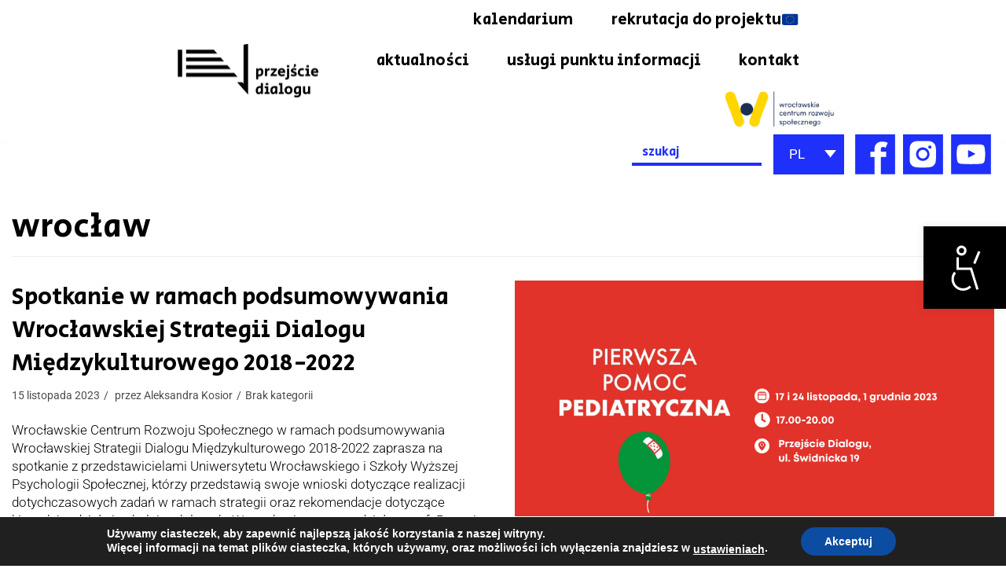

--- FILE ---
content_type: text/html; charset=UTF-8
request_url: https://przejsciedialogu.wcrs.wroclaw.pl/tag/wroclaw/page/3/
body_size: 32231
content:
<!DOCTYPE html>
<html lang="pl-PL">

<head>
	
	<meta charset="UTF-8">
	<meta name="viewport" content="width=device-width, initial-scale=1, minimum-scale=1">
	<link rel="profile" href="https://gmpg.org/xfn/11">
		<title>wrocław &#8211; Strona 3 &#8211; Przejście Dialogu</title>
<meta name='robots' content='max-image-preview:large' />
<link rel='dns-prefetch' href='//www.googletagmanager.com' />
<link rel='dns-prefetch' href='//fonts.googleapis.com' />
<link rel="alternate" type="application/rss+xml" title="Przejście Dialogu &raquo; Kanał z wpisami" href="https://przejsciedialogu.wcrs.wroclaw.pl/feed/" />
<link rel="alternate" type="application/rss+xml" title="Przejście Dialogu &raquo; Kanał z wpisami otagowanymi jako wrocław" href="https://przejsciedialogu.wcrs.wroclaw.pl/tag/wroclaw/feed/" />
<style id='wp-img-auto-sizes-contain-inline-css' type='text/css'>
img:is([sizes=auto i],[sizes^="auto," i]){contain-intrinsic-size:3000px 1500px}
/*# sourceURL=wp-img-auto-sizes-contain-inline-css */
</style>
<link rel='stylesheet' id='mec-select2-style-css' href='https://przejsciedialogu.wcrs.wroclaw.pl/wp-content/plugins/modern-events-calendar-lite/assets/packages/select2/select2.min.css?ver=5.22.1' type='text/css' media='all' />
<link rel='stylesheet' id='mec-font-icons-css' href='https://przejsciedialogu.wcrs.wroclaw.pl/wp-content/plugins/modern-events-calendar-lite/assets/css/iconfonts.css?ver=6.9' type='text/css' media='all' />
<link rel='stylesheet' id='mec-frontend-style-css' href='https://przejsciedialogu.wcrs.wroclaw.pl/wp-content/plugins/modern-events-calendar-lite/assets/css/frontend.min.css?ver=5.22.1' type='text/css' media='all' />
<link rel='stylesheet' id='mec-tooltip-style-css' href='https://przejsciedialogu.wcrs.wroclaw.pl/wp-content/plugins/modern-events-calendar-lite/assets/packages/tooltip/tooltip.css?ver=6.9' type='text/css' media='all' />
<link rel='stylesheet' id='mec-tooltip-shadow-style-css' href='https://przejsciedialogu.wcrs.wroclaw.pl/wp-content/plugins/modern-events-calendar-lite/assets/packages/tooltip/tooltipster-sideTip-shadow.min.css?ver=6.9' type='text/css' media='all' />
<link rel='stylesheet' id='featherlight-css' href='https://przejsciedialogu.wcrs.wroclaw.pl/wp-content/plugins/modern-events-calendar-lite/assets/packages/featherlight/featherlight.css?ver=6.9' type='text/css' media='all' />
<link rel='stylesheet' id='mec-custom-google-font-css' href='https://fonts.googleapis.com/css?family=Secular+One%3Aregular%2C+%7CRoboto%3Aregular%2C+regular%2C+regular%2C+regular%2C+regular%2C+regular%2C+regular%2C+regular%2C+regular%2C+regular%2C+regular%2C+regular%2C+&#038;subset=latin%2Clatin-ext' type='text/css' media='all' />
<link rel='stylesheet' id='mec-lity-style-css' href='https://przejsciedialogu.wcrs.wroclaw.pl/wp-content/plugins/modern-events-calendar-lite/assets/packages/lity/lity.min.css?ver=6.9' type='text/css' media='all' />
<style id='wp-emoji-styles-inline-css' type='text/css'>

	img.wp-smiley, img.emoji {
		display: inline !important;
		border: none !important;
		box-shadow: none !important;
		height: 1em !important;
		width: 1em !important;
		margin: 0 0.07em !important;
		vertical-align: -0.1em !important;
		background: none !important;
		padding: 0 !important;
	}
/*# sourceURL=wp-emoji-styles-inline-css */
</style>
<link rel='stylesheet' id='wp-block-library-css' href='https://przejsciedialogu.wcrs.wroclaw.pl/wp-includes/css/dist/block-library/style.min.css?ver=6.9' type='text/css' media='all' />
<style id='classic-theme-styles-inline-css' type='text/css'>
/*! This file is auto-generated */
.wp-block-button__link{color:#fff;background-color:#32373c;border-radius:9999px;box-shadow:none;text-decoration:none;padding:calc(.667em + 2px) calc(1.333em + 2px);font-size:1.125em}.wp-block-file__button{background:#32373c;color:#fff;text-decoration:none}
/*# sourceURL=/wp-includes/css/classic-themes.min.css */
</style>
<style id='global-styles-inline-css' type='text/css'>
:root{--wp--preset--aspect-ratio--square: 1;--wp--preset--aspect-ratio--4-3: 4/3;--wp--preset--aspect-ratio--3-4: 3/4;--wp--preset--aspect-ratio--3-2: 3/2;--wp--preset--aspect-ratio--2-3: 2/3;--wp--preset--aspect-ratio--16-9: 16/9;--wp--preset--aspect-ratio--9-16: 9/16;--wp--preset--color--black: #000000;--wp--preset--color--cyan-bluish-gray: #abb8c3;--wp--preset--color--white: #ffffff;--wp--preset--color--pale-pink: #f78da7;--wp--preset--color--vivid-red: #cf2e2e;--wp--preset--color--luminous-vivid-orange: #ff6900;--wp--preset--color--luminous-vivid-amber: #fcb900;--wp--preset--color--light-green-cyan: #7bdcb5;--wp--preset--color--vivid-green-cyan: #00d084;--wp--preset--color--pale-cyan-blue: #8ed1fc;--wp--preset--color--vivid-cyan-blue: #0693e3;--wp--preset--color--vivid-purple: #9b51e0;--wp--preset--color--neve-link-color: var(--nv-primary-accent);--wp--preset--color--neve-link-hover-color: var(--nv-secondary-accent);--wp--preset--color--nv-site-bg: var(--nv-site-bg);--wp--preset--color--nv-light-bg: var(--nv-light-bg);--wp--preset--color--nv-dark-bg: var(--nv-dark-bg);--wp--preset--color--neve-text-color: var(--nv-text-color);--wp--preset--color--nv-text-dark-bg: var(--nv-text-dark-bg);--wp--preset--color--nv-c-1: var(--nv-c-1);--wp--preset--color--nv-c-2: var(--nv-c-2);--wp--preset--gradient--vivid-cyan-blue-to-vivid-purple: linear-gradient(135deg,rgb(6,147,227) 0%,rgb(155,81,224) 100%);--wp--preset--gradient--light-green-cyan-to-vivid-green-cyan: linear-gradient(135deg,rgb(122,220,180) 0%,rgb(0,208,130) 100%);--wp--preset--gradient--luminous-vivid-amber-to-luminous-vivid-orange: linear-gradient(135deg,rgb(252,185,0) 0%,rgb(255,105,0) 100%);--wp--preset--gradient--luminous-vivid-orange-to-vivid-red: linear-gradient(135deg,rgb(255,105,0) 0%,rgb(207,46,46) 100%);--wp--preset--gradient--very-light-gray-to-cyan-bluish-gray: linear-gradient(135deg,rgb(238,238,238) 0%,rgb(169,184,195) 100%);--wp--preset--gradient--cool-to-warm-spectrum: linear-gradient(135deg,rgb(74,234,220) 0%,rgb(151,120,209) 20%,rgb(207,42,186) 40%,rgb(238,44,130) 60%,rgb(251,105,98) 80%,rgb(254,248,76) 100%);--wp--preset--gradient--blush-light-purple: linear-gradient(135deg,rgb(255,206,236) 0%,rgb(152,150,240) 100%);--wp--preset--gradient--blush-bordeaux: linear-gradient(135deg,rgb(254,205,165) 0%,rgb(254,45,45) 50%,rgb(107,0,62) 100%);--wp--preset--gradient--luminous-dusk: linear-gradient(135deg,rgb(255,203,112) 0%,rgb(199,81,192) 50%,rgb(65,88,208) 100%);--wp--preset--gradient--pale-ocean: linear-gradient(135deg,rgb(255,245,203) 0%,rgb(182,227,212) 50%,rgb(51,167,181) 100%);--wp--preset--gradient--electric-grass: linear-gradient(135deg,rgb(202,248,128) 0%,rgb(113,206,126) 100%);--wp--preset--gradient--midnight: linear-gradient(135deg,rgb(2,3,129) 0%,rgb(40,116,252) 100%);--wp--preset--font-size--small: 13px;--wp--preset--font-size--medium: 20px;--wp--preset--font-size--large: 36px;--wp--preset--font-size--x-large: 42px;--wp--preset--spacing--20: 0.44rem;--wp--preset--spacing--30: 0.67rem;--wp--preset--spacing--40: 1rem;--wp--preset--spacing--50: 1.5rem;--wp--preset--spacing--60: 2.25rem;--wp--preset--spacing--70: 3.38rem;--wp--preset--spacing--80: 5.06rem;--wp--preset--shadow--natural: 6px 6px 9px rgba(0, 0, 0, 0.2);--wp--preset--shadow--deep: 12px 12px 50px rgba(0, 0, 0, 0.4);--wp--preset--shadow--sharp: 6px 6px 0px rgba(0, 0, 0, 0.2);--wp--preset--shadow--outlined: 6px 6px 0px -3px rgb(255, 255, 255), 6px 6px rgb(0, 0, 0);--wp--preset--shadow--crisp: 6px 6px 0px rgb(0, 0, 0);}:where(.is-layout-flex){gap: 0.5em;}:where(.is-layout-grid){gap: 0.5em;}body .is-layout-flex{display: flex;}.is-layout-flex{flex-wrap: wrap;align-items: center;}.is-layout-flex > :is(*, div){margin: 0;}body .is-layout-grid{display: grid;}.is-layout-grid > :is(*, div){margin: 0;}:where(.wp-block-columns.is-layout-flex){gap: 2em;}:where(.wp-block-columns.is-layout-grid){gap: 2em;}:where(.wp-block-post-template.is-layout-flex){gap: 1.25em;}:where(.wp-block-post-template.is-layout-grid){gap: 1.25em;}.has-black-color{color: var(--wp--preset--color--black) !important;}.has-cyan-bluish-gray-color{color: var(--wp--preset--color--cyan-bluish-gray) !important;}.has-white-color{color: var(--wp--preset--color--white) !important;}.has-pale-pink-color{color: var(--wp--preset--color--pale-pink) !important;}.has-vivid-red-color{color: var(--wp--preset--color--vivid-red) !important;}.has-luminous-vivid-orange-color{color: var(--wp--preset--color--luminous-vivid-orange) !important;}.has-luminous-vivid-amber-color{color: var(--wp--preset--color--luminous-vivid-amber) !important;}.has-light-green-cyan-color{color: var(--wp--preset--color--light-green-cyan) !important;}.has-vivid-green-cyan-color{color: var(--wp--preset--color--vivid-green-cyan) !important;}.has-pale-cyan-blue-color{color: var(--wp--preset--color--pale-cyan-blue) !important;}.has-vivid-cyan-blue-color{color: var(--wp--preset--color--vivid-cyan-blue) !important;}.has-vivid-purple-color{color: var(--wp--preset--color--vivid-purple) !important;}.has-black-background-color{background-color: var(--wp--preset--color--black) !important;}.has-cyan-bluish-gray-background-color{background-color: var(--wp--preset--color--cyan-bluish-gray) !important;}.has-white-background-color{background-color: var(--wp--preset--color--white) !important;}.has-pale-pink-background-color{background-color: var(--wp--preset--color--pale-pink) !important;}.has-vivid-red-background-color{background-color: var(--wp--preset--color--vivid-red) !important;}.has-luminous-vivid-orange-background-color{background-color: var(--wp--preset--color--luminous-vivid-orange) !important;}.has-luminous-vivid-amber-background-color{background-color: var(--wp--preset--color--luminous-vivid-amber) !important;}.has-light-green-cyan-background-color{background-color: var(--wp--preset--color--light-green-cyan) !important;}.has-vivid-green-cyan-background-color{background-color: var(--wp--preset--color--vivid-green-cyan) !important;}.has-pale-cyan-blue-background-color{background-color: var(--wp--preset--color--pale-cyan-blue) !important;}.has-vivid-cyan-blue-background-color{background-color: var(--wp--preset--color--vivid-cyan-blue) !important;}.has-vivid-purple-background-color{background-color: var(--wp--preset--color--vivid-purple) !important;}.has-black-border-color{border-color: var(--wp--preset--color--black) !important;}.has-cyan-bluish-gray-border-color{border-color: var(--wp--preset--color--cyan-bluish-gray) !important;}.has-white-border-color{border-color: var(--wp--preset--color--white) !important;}.has-pale-pink-border-color{border-color: var(--wp--preset--color--pale-pink) !important;}.has-vivid-red-border-color{border-color: var(--wp--preset--color--vivid-red) !important;}.has-luminous-vivid-orange-border-color{border-color: var(--wp--preset--color--luminous-vivid-orange) !important;}.has-luminous-vivid-amber-border-color{border-color: var(--wp--preset--color--luminous-vivid-amber) !important;}.has-light-green-cyan-border-color{border-color: var(--wp--preset--color--light-green-cyan) !important;}.has-vivid-green-cyan-border-color{border-color: var(--wp--preset--color--vivid-green-cyan) !important;}.has-pale-cyan-blue-border-color{border-color: var(--wp--preset--color--pale-cyan-blue) !important;}.has-vivid-cyan-blue-border-color{border-color: var(--wp--preset--color--vivid-cyan-blue) !important;}.has-vivid-purple-border-color{border-color: var(--wp--preset--color--vivid-purple) !important;}.has-vivid-cyan-blue-to-vivid-purple-gradient-background{background: var(--wp--preset--gradient--vivid-cyan-blue-to-vivid-purple) !important;}.has-light-green-cyan-to-vivid-green-cyan-gradient-background{background: var(--wp--preset--gradient--light-green-cyan-to-vivid-green-cyan) !important;}.has-luminous-vivid-amber-to-luminous-vivid-orange-gradient-background{background: var(--wp--preset--gradient--luminous-vivid-amber-to-luminous-vivid-orange) !important;}.has-luminous-vivid-orange-to-vivid-red-gradient-background{background: var(--wp--preset--gradient--luminous-vivid-orange-to-vivid-red) !important;}.has-very-light-gray-to-cyan-bluish-gray-gradient-background{background: var(--wp--preset--gradient--very-light-gray-to-cyan-bluish-gray) !important;}.has-cool-to-warm-spectrum-gradient-background{background: var(--wp--preset--gradient--cool-to-warm-spectrum) !important;}.has-blush-light-purple-gradient-background{background: var(--wp--preset--gradient--blush-light-purple) !important;}.has-blush-bordeaux-gradient-background{background: var(--wp--preset--gradient--blush-bordeaux) !important;}.has-luminous-dusk-gradient-background{background: var(--wp--preset--gradient--luminous-dusk) !important;}.has-pale-ocean-gradient-background{background: var(--wp--preset--gradient--pale-ocean) !important;}.has-electric-grass-gradient-background{background: var(--wp--preset--gradient--electric-grass) !important;}.has-midnight-gradient-background{background: var(--wp--preset--gradient--midnight) !important;}.has-small-font-size{font-size: var(--wp--preset--font-size--small) !important;}.has-medium-font-size{font-size: var(--wp--preset--font-size--medium) !important;}.has-large-font-size{font-size: var(--wp--preset--font-size--large) !important;}.has-x-large-font-size{font-size: var(--wp--preset--font-size--x-large) !important;}
:where(.wp-block-post-template.is-layout-flex){gap: 1.25em;}:where(.wp-block-post-template.is-layout-grid){gap: 1.25em;}
:where(.wp-block-term-template.is-layout-flex){gap: 1.25em;}:where(.wp-block-term-template.is-layout-grid){gap: 1.25em;}
:where(.wp-block-columns.is-layout-flex){gap: 2em;}:where(.wp-block-columns.is-layout-grid){gap: 2em;}
:root :where(.wp-block-pullquote){font-size: 1.5em;line-height: 1.6;}
/*# sourceURL=global-styles-inline-css */
</style>
<link rel='stylesheet' id='contact-form-7-css' href='https://przejsciedialogu.wcrs.wroclaw.pl/wp-content/plugins/contact-form-7/includes/css/styles.css?ver=6.1.4' type='text/css' media='all' />
<link rel='stylesheet' id='pafe-extension-style-free-css' href='https://przejsciedialogu.wcrs.wroclaw.pl/wp-content/plugins/piotnet-addons-for-elementor/assets/css/minify/extension.min.css?ver=2.4.36' type='text/css' media='all' />
<link rel='stylesheet' id='rt-fontawsome-css' href='https://przejsciedialogu.wcrs.wroclaw.pl/wp-content/plugins/the-post-grid/assets/vendor/font-awesome/css/font-awesome.min.css?ver=7.2.11' type='text/css' media='all' />
<link rel='stylesheet' id='rt-tpg-css' href='https://przejsciedialogu.wcrs.wroclaw.pl/wp-content/plugins/the-post-grid/assets/css/thepostgrid.min.css?ver=7.2.11' type='text/css' media='all' />
<link rel='stylesheet' id='ivory-search-styles-css' href='https://przejsciedialogu.wcrs.wroclaw.pl/wp-content/plugins/add-search-to-menu/public/css/ivory-search.min.css?ver=5.5.13' type='text/css' media='all' />
<link rel='stylesheet' id='eae-css-css' href='https://przejsciedialogu.wcrs.wroclaw.pl/wp-content/plugins/addon-elements-for-elementor-page-builder/assets/css/eae.min.css?ver=1.14.4' type='text/css' media='all' />
<link rel='stylesheet' id='eae-peel-css-css' href='https://przejsciedialogu.wcrs.wroclaw.pl/wp-content/plugins/addon-elements-for-elementor-page-builder/assets/lib/peel/peel.css?ver=1.14.4' type='text/css' media='all' />
<link rel='stylesheet' id='font-awesome-4-shim-css' href='https://przejsciedialogu.wcrs.wroclaw.pl/wp-content/plugins/elementor/assets/lib/font-awesome/css/v4-shims.min.css?ver=1.0' type='text/css' media='all' />
<link rel='stylesheet' id='font-awesome-5-all-css' href='https://przejsciedialogu.wcrs.wroclaw.pl/wp-content/plugins/elementor/assets/lib/font-awesome/css/all.min.css?ver=1.0' type='text/css' media='all' />
<link rel='stylesheet' id='vegas-css-css' href='https://przejsciedialogu.wcrs.wroclaw.pl/wp-content/plugins/addon-elements-for-elementor-page-builder/assets/lib/vegas/vegas.min.css?ver=2.4.0' type='text/css' media='all' />
<link rel='stylesheet' id='if-menu-site-css-css' href='https://przejsciedialogu.wcrs.wroclaw.pl/wp-content/plugins/if-menu/assets/if-menu-site.css?ver=6.9' type='text/css' media='all' />
<link rel='stylesheet' id='wpforms-form-locker-frontend-css' href='https://przejsciedialogu.wcrs.wroclaw.pl/wp-content/plugins/wpforms-form-locker/assets/css/frontend.min.css?ver=2.8.0' type='text/css' media='all' />
<link rel='stylesheet' id='neve-style-css' href='https://przejsciedialogu.wcrs.wroclaw.pl/wp-content/themes/neve/assets/css/style-legacy.min.css?ver=3.2.5' type='text/css' media='all' />
<style id='neve-style-inline-css' type='text/css'>
.nv-meta-list li.meta:not(:last-child):after { content:"/" }
 .container{ max-width: 748px; } .has-neve-button-color-color{ color: var(--nv-primary-accent)!important; } .has-neve-button-color-background-color{ background-color: var(--nv-primary-accent)!important; } .single-post-container .alignfull > [class*="__inner-container"], .single-post-container .alignwide > [class*="__inner-container"]{ max-width:718px } .button.button-primary, button, input[type=button], .btn, input[type="submit"], /* Buttons in navigation */ ul[id^="nv-primary-navigation"] li.button.button-primary > a, .menu li.button.button-primary > a, .wp-block-button.is-style-primary .wp-block-button__link, .wc-block-grid .wp-block-button .wp-block-button__link, form input[type="submit"], form button[type="submit"]{ background-color: var(--nv-primary-accent);color: #ffffff;border-radius:3px 3px 3px 3px;border:none;border-width:1px 1px 1px 1px; } .button.button-primary:hover, ul[id^="nv-primary-navigation"] li.button.button-primary > a:hover, .menu li.button.button-primary > a:hover, .wp-block-button.is-style-primary .wp-block-button__link:hover, .wc-block-grid .wp-block-button .wp-block-button__link:hover, form input[type="submit"]:hover, form button[type="submit"]:hover{ background-color: var(--nv-primary-accent);color: #ffffff; } .button.button-secondary:not(.secondary-default), .wp-block-button.is-style-secondary .wp-block-button__link{ background-color: var(--nv-primary-accent);color: #ffffff;border-radius:3px 3px 3px 3px;border:none;border-width:1px 1px 1px 1px; } .button.button-secondary.secondary-default{ background-color: var(--nv-primary-accent);color: #ffffff;border-radius:3px 3px 3px 3px;border:none;border-width:1px 1px 1px 1px; } .button.button-secondary:not(.secondary-default):hover, .wp-block-button.is-style-secondary .wp-block-button__link:hover{ background-color: var(--nv-primary-accent);color: #ffffff; } .button.button-secondary.secondary-default:hover{ background-color: var(--nv-primary-accent);color: #ffffff; } body, .site-title{ font-size: 15px; line-height: 1.6; letter-spacing: 0px; font-weight: 400; text-transform: none; font-family: Roboto, var(--nv-fallback-ff); } h1, .single h1.entry-title{ font-size: 50px; line-height: 1.2em; letter-spacing: 0px; font-weight: 400; text-transform: none; font-family: Secular One, var(--nv-fallback-ff); } h2{ font-size: 30px; line-height: 1.2em; letter-spacing: 0px; font-weight: 400; text-transform: none; font-family: Secular One, var(--nv-fallback-ff); } h3, .woocommerce-checkout h3{ font-size: 25px; line-height: 1.2em; letter-spacing: 0px; font-weight: 800; text-transform: none; font-family: Secular One, var(--nv-fallback-ff); } h4{ font-size: 20px; line-height: 1.2em; letter-spacing: 0px; font-weight: 800; text-transform: none; font-family: Secular One, var(--nv-fallback-ff); } h5{ font-size: 16px; line-height: 1.2em; letter-spacing: 0px; font-weight: 800; text-transform: none; font-family: Secular One, var(--nv-fallback-ff); } h6{ font-size: 14px; line-height: 1.2em; letter-spacing: 0px; font-weight: 800; text-transform: none; font-family: Secular One, var(--nv-fallback-ff); } .blog .blog-entry-title, .archive .blog-entry-title{ font-weight: 400; } .blog .entry-summary, .archive .entry-summary, .blog .post-pages-links{ font-weight: 300; } .blog .nv-meta-list li, .archive .nv-meta-list li{ font-weight: 400; } .single h1.entry-title{ font-weight: 600; text-transform: none; } .single .nv-meta-list li{ font-weight: 500; } form input:read-write, form textarea, form select, form select option, form.wp-block-search input.wp-block-search__input, .widget select{ color: var(--nv-text-color); font-family: Roboto, var(--nv-fallback-ff); } form.search-form input:read-write{ padding-right:45px !important; font-family: Roboto, var(--nv-fallback-ff); } .global-styled{ --bgcolor: var(--nv-site-bg); } .header-top-inner,.header-top-inner a:not(.button),.header-top-inner .navbar-toggle{ color: var(--nv-text-color); } .header-top-inner .nv-icon svg,.header-top-inner .nv-contact-list svg{ fill: var(--nv-text-color); } .header-top-inner .icon-bar{ background-color: var(--nv-text-color); } .header-main-inner,.header-main-inner a:not(.button),.header-main-inner .navbar-toggle{ color: var(--nv-text-color); } .header-main-inner .nv-icon svg,.header-main-inner .nv-contact-list svg{ fill: var(--nv-text-color); } .header-main-inner .icon-bar{ background-color: var(--nv-text-color); } .hfg_header .header-main-inner .nav-ul .sub-menu{ background-color: var(--nv-site-bg); } .hfg_header .header-main-inner{ background-color: var(--nv-site-bg); } .header-bottom-inner,.header-bottom-inner a:not(.button),.header-bottom-inner .navbar-toggle{ color: var(--nv-text-color); } .header-bottom-inner .nv-icon svg,.header-bottom-inner .nv-contact-list svg{ fill: var(--nv-text-color); } .header-bottom-inner .icon-bar{ background-color: var(--nv-text-color); } .hfg_header .header-bottom-inner .nav-ul .sub-menu{ background-color: #ffffff; } .hfg_header .header-bottom-inner{ background-color: #ffffff; } .header-menu-sidebar-bg{ --justify: flex-start; --textalign: left;--flexg: 1; } .header-menu-sidebar .header-menu-sidebar-bg,.header-menu-sidebar .header-menu-sidebar-bg a:not(.button),.header-menu-sidebar .header-menu-sidebar-bg .navbar-toggle{ color: var(--nv-text-color); } .header-menu-sidebar .header-menu-sidebar-bg .nv-icon svg,.header-menu-sidebar .header-menu-sidebar-bg .nv-contact-list svg{ fill: var(--nv-text-color); } .header-menu-sidebar .header-menu-sidebar-bg .icon-bar{ background-color: var(--nv-text-color); } .hfg_header .header-menu-sidebar .header-menu-sidebar-bg .nav-ul .sub-menu{ background-color: var(--nv-site-bg); } .hfg_header .header-menu-sidebar .header-menu-sidebar-bg{ background-color: var(--nv-site-bg); } .builder-item--logo .site-logo img{ max-width: 120px; } .builder-item--logo .site-logo{ padding:10px 0px 10px 0px; } .builder-item--logo{ margin:0px 0px 0px 0px; } .builder-item--nav-icon .navbar-toggle, .header-menu-sidebar .close-sidebar-panel .navbar-toggle{ border-radius:3px 3px 3px 3px;border:1px solid;border-width:1px 1px 1px 1px; } .builder-item--nav-icon .navbar-toggle{ padding:10px 15px 10px 15px; } .builder-item--nav-icon{ margin:0px 0px 0px 0px; } .builder-item--primary-menu .nav-menu-primary > .nav-ul li:not(.woocommerce-mini-cart-item) > a,.builder-item--primary-menu .nav-menu-primary > .nav-ul .has-caret > a,.builder-item--primary-menu .nav-menu-primary > .nav-ul .neve-mm-heading span,.builder-item--primary-menu .nav-menu-primary > .nav-ul .has-caret{ color: var(--nv-text-color); } .builder-item--primary-menu .nav-menu-primary > .nav-ul li:not(.woocommerce-mini-cart-item) > a:after,.builder-item--primary-menu .nav-menu-primary > .nav-ul li > .has-caret > a:after{ background-color: #000000; } .builder-item--primary-menu .nav-menu-primary > .nav-ul li:not(.woocommerce-mini-cart-item):hover > a,.builder-item--primary-menu .nav-menu-primary > .nav-ul li:hover > .has-caret > a,.builder-item--primary-menu .nav-menu-primary > .nav-ul li:hover > .has-caret{ color: #000000; } .builder-item--primary-menu .nav-menu-primary > .nav-ul li:hover > .has-caret svg{ fill: #000000; } .builder-item--primary-menu .nav-menu-primary > .nav-ul li.current-menu-item > a,.builder-item--primary-menu .nav-menu-primary > .nav-ul li.current_page_item > a,.builder-item--primary-menu .nav-menu-primary > .nav-ul li.current_page_item > .has-caret > a{ color: #000000; } .builder-item--primary-menu .nav-menu-primary > .nav-ul li.current-menu-item > .has-caret svg{ fill: #000000; } .builder-item--primary-menu .nav-ul > li:not(:last-of-type){ margin-right:20px; } .builder-item--primary-menu .style-full-height .nav-ul li:not(.menu-item-nav-search):not(.menu-item-nav-cart):hover > a:after{ width: calc(100% + 20px); } .builder-item--primary-menu .nav-ul li a, .builder-item--primary-menu .neve-mm-heading span{ min-height: 25px; } .builder-item--primary-menu{ font-family: Secular One, var(--nv-fallback-ff); font-size: 1em; line-height: 1.6em; letter-spacing: 0px; font-weight: 500; text-transform: none;padding:0px 0px 0px 0px;margin:0px 0px 0px 0px; } .builder-item--primary-menu svg{ width: 1em;height: 1em; } .footer-top-inner .row{ grid-template-columns:repeat(4, 1fr); --valign: flex-start; } .footer-top-inner{ background-color: #ffffff; } .footer-top-inner,.footer-top-inner a:not(.button),.footer-top-inner .navbar-toggle{ color: var(--nv-text-color); } .footer-top-inner .nv-icon svg,.footer-top-inner .nv-contact-list svg{ fill: var(--nv-text-color); } .footer-top-inner .icon-bar{ background-color: var(--nv-text-color); } .footer-top-inner .nav-ul .sub-menu{ background-color: #ffffff; } .footer-main-inner .row{ grid-template-columns:3fr 1fr 1fr 1fr; --valign: flex-start; } .footer-main-inner{ background-color: var(--nv-site-bg); } .footer-main-inner,.footer-main-inner a:not(.button),.footer-main-inner .navbar-toggle{ color: var(--nv-text-color); } .footer-main-inner .nv-icon svg,.footer-main-inner .nv-contact-list svg{ fill: var(--nv-text-color); } .footer-main-inner .icon-bar{ background-color: var(--nv-text-color); } .footer-main-inner .nav-ul .sub-menu{ background-color: var(--nv-site-bg); } .footer-bottom-inner .row{ grid-template-columns:repeat(4, 1fr); --valign: flex-start; } .footer-bottom-inner{ background-color: var(--nv-dark-bg); } .footer-bottom-inner,.footer-bottom-inner a:not(.button),.footer-bottom-inner .navbar-toggle{ color: var(--nv-text-dark-bg); } .footer-bottom-inner .nv-icon svg,.footer-bottom-inner .nv-contact-list svg{ fill: var(--nv-text-dark-bg); } .footer-bottom-inner .icon-bar{ background-color: var(--nv-text-dark-bg); } .footer-bottom-inner .nav-ul .sub-menu{ background-color: var(--nv-dark-bg); } .builder-item--footer-one-widgets{ padding:0px 0px 0px 0px;margin:0px 0px 0px 0px; } .builder-item--footer-two-widgets{ padding:0px 0px 0px 0px;margin:0px 0px 0px 0px; } .builder-item--footer-three-widgets{ padding:0px 0px 0px 0px;margin:0px 0px 0px 0px; } .builder-item--footer-four-widgets{ padding:0px 0px 0px 0px;margin:0px 0px 0px 0px; } @media(min-width: 576px){ .container{ max-width: 992px; } .single-post-container .alignfull > [class*="__inner-container"], .single-post-container .alignwide > [class*="__inner-container"]{ max-width:962px } body, .site-title{ font-size: 16px; line-height: 1.6; letter-spacing: 0px; } h1, .single h1.entry-title{ font-size: 80px; line-height: 1.2em; letter-spacing: 0px; } h2{ font-size: 50px; line-height: 1.2em; letter-spacing: 0px; } h3, .woocommerce-checkout h3{ font-size: 25px; line-height: 1.2em; letter-spacing: 0px; } h4{ font-size: 20px; line-height: 1.2em; letter-spacing: 0px; } h5{ font-size: 16px; line-height: 1.2em; letter-spacing: 0px; } h6{ font-size: 14px; line-height: 1.2em; letter-spacing: 0px; } .header-menu-sidebar-bg{ --justify: flex-start; --textalign: left;--flexg: 1; } .builder-item--logo .site-logo img{ max-width: 120px; } .builder-item--logo .site-logo{ padding:10px 0px 10px 0px; } .builder-item--logo{ margin:0px 0px 0px 0px; } .builder-item--nav-icon .navbar-toggle{ padding:10px 15px 10px 15px; } .builder-item--nav-icon{ margin:0px 0px 0px 0px; } .builder-item--primary-menu .nav-ul > li:not(:last-of-type){ margin-right:20px; } .builder-item--primary-menu .style-full-height .nav-ul li:not(.menu-item-nav-search):not(.menu-item-nav-cart):hover > a:after{ width: calc(100% + 20px); } .builder-item--primary-menu .nav-ul li a, .builder-item--primary-menu .neve-mm-heading span{ min-height: 25px; } .builder-item--primary-menu{ font-size: 1em; line-height: 1.6em; letter-spacing: 0px;padding:0px 0px 0px 0px;margin:0px 0px 0px 0px; } .builder-item--primary-menu svg{ width: 1em;height: 1em; } .builder-item--footer-one-widgets{ padding:0px 0px 0px 0px;margin:0px 0px 0px 0px; } .builder-item--footer-two-widgets{ padding:0px 0px 0px 0px;margin:0px 0px 0px 0px; } .builder-item--footer-three-widgets{ padding:0px 0px 0px 0px;margin:0px 0px 0px 0px; } .builder-item--footer-four-widgets{ padding:0px 0px 0px 0px;margin:0px 0px 0px 0px; } }@media(min-width: 960px){ .container{ max-width: 1340px; } body:not(.single):not(.archive):not(.blog):not(.search):not(.error404) .neve-main > .container .col, body.post-type-archive-course .neve-main > .container .col, body.post-type-archive-llms_membership .neve-main > .container .col{ max-width: 70%; } body:not(.single):not(.archive):not(.blog):not(.search):not(.error404) .nv-sidebar-wrap, body.post-type-archive-course .nv-sidebar-wrap, body.post-type-archive-llms_membership .nv-sidebar-wrap{ max-width: 30%; } .neve-main > .archive-container .nv-index-posts.col{ max-width: 100%; } .neve-main > .archive-container .nv-sidebar-wrap{ max-width: 0%; } .neve-main > .single-post-container .nv-single-post-wrap.col{ max-width: 70%; } .single-post-container .alignfull > [class*="__inner-container"], .single-post-container .alignwide > [class*="__inner-container"]{ max-width:908px } .container-fluid.single-post-container .alignfull > [class*="__inner-container"], .container-fluid.single-post-container .alignwide > [class*="__inner-container"]{ max-width:calc(70% + 15px) } .neve-main > .single-post-container .nv-sidebar-wrap{ max-width: 30%; } body, .site-title{ font-size: 17px; line-height: 1.7; letter-spacing: 0px; } h1, .single h1.entry-title{ font-size: 42px; line-height: 1.2em; letter-spacing: 0px; } h2{ font-size: 1.75em; line-height: 1.6em; letter-spacing: 0px; } h3, .woocommerce-checkout h3{ font-size: 30px; line-height: 1.6em; letter-spacing: 0px; } h4{ font-size: 20px; line-height: 1.2em; letter-spacing: 0px; } h5{ font-size: 16px; line-height: 1.2em; letter-spacing: 0px; } h6{ font-size: 16px; line-height: 1.2em; letter-spacing: 0px; } .blog .blog-entry-title, .archive .blog-entry-title{ font-size: 30px; line-height: 1.4em; } .blog .entry-summary, .archive .entry-summary, .blog .post-pages-links{ font-size: 18px; line-height: 1.4em; } .single h1.entry-title{ font-size: 42px; line-height: 1.2em; } .single .nv-meta-list li{ font-size: 16px; } .header-menu-sidebar-bg{ --justify: flex-start; --textalign: left;--flexg: 1; } .builder-item--logo .site-logo img{ max-width: 211px; } .builder-item--logo .site-logo{ padding:10px 0px 10px 200px; } .builder-item--logo{ margin:0px 0px 0px 0px; } .builder-item--nav-icon .navbar-toggle{ padding:10px 15px 10px 15px; } .builder-item--nav-icon{ margin:0px 0px 0px 0px; } .builder-item--primary-menu .nav-ul > li:not(:last-of-type){ margin-right:48px; } .builder-item--primary-menu .style-full-height .nav-ul li:not(.menu-item-nav-search):not(.menu-item-nav-cart) > a:after{ left:-24px;right:-24px } .builder-item--primary-menu .style-full-height .nav-ul li:not(.menu-item-nav-search):not(.menu-item-nav-cart):hover > a:after{ width: calc(100% + 48px); } .builder-item--primary-menu .nav-ul li a, .builder-item--primary-menu .neve-mm-heading span{ min-height: 25px; } .builder-item--primary-menu{ font-size: 1.2em; line-height: 1.6em; letter-spacing: 0.1px;padding:0px 0px 0px 0px;margin:-9px 200px 0px 0px; } .builder-item--primary-menu svg{ width: 1.2em;height: 1.2em; } .builder-item--footer-one-widgets{ padding:0px 0px 0px 0px;margin:70px 0px 20px 0px; } .builder-item--footer-two-widgets{ padding:0px 0px 0px 0px;margin:70px 0px 20px 10px; } .builder-item--footer-three-widgets{ padding:0px 0px 0px 0px;margin:70px 0px 20px 0px; } .builder-item--footer-four-widgets{ padding:0px 0px 0px 0px;margin:70px 0px 20px 0px; } }.nv-content-wrap .elementor a:not(.button):not(.wp-block-file__button){ text-decoration: none; }:root{--nv-primary-accent:#000000;--nv-secondary-accent:#4f4f4f;--nv-site-bg:#ffffff;--nv-light-bg:#ededed;--nv-dark-bg:#14171c;--nv-text-color:#000000;--nv-text-dark-bg:#ffffff;--nv-c-1:#77b978;--nv-c-2:#f37262;--nv-fallback-ff:Arial, Helvetica, sans-serif;}
:root{--e-global-color-nvprimaryaccent:#000000;--e-global-color-nvsecondaryaccent:#4f4f4f;--e-global-color-nvsitebg:#ffffff;--e-global-color-nvlightbg:#ededed;--e-global-color-nvdarkbg:#14171c;--e-global-color-nvtextcolor:#000000;--e-global-color-nvtextdarkbg:#ffffff;--e-global-color-nvc1:#77b978;--e-global-color-nvc2:#f37262;}
/*# sourceURL=neve-style-inline-css */
</style>
<link rel='stylesheet' id='pojo-a11y-css' href='https://przejsciedialogu.wcrs.wroclaw.pl/wp-content/plugins/pojo-accessibility/assets/css/style.min.css?ver=1.0.0' type='text/css' media='all' />
<link rel='stylesheet' id='child-style-css' href='https://przejsciedialogu.wcrs.wroclaw.pl/wp-content/themes/neve-child/css/style.css?ver=6.9' type='text/css' media='all' />
<link rel='stylesheet' id='neve-google-font-secular-one-css' href='//fonts.googleapis.com/css?family=Secular+One%3A500%2C400%2C800&#038;display=swap&#038;subset=latin-ext&#038;ver=3.2.5' type='text/css' media='all' />
<link rel='stylesheet' id='neve-google-font-roboto-css' href='//fonts.googleapis.com/css?family=Roboto%3A400&#038;display=swap&#038;subset=latin-ext&#038;ver=3.2.5' type='text/css' media='all' />
<link rel='stylesheet' id='moove_gdpr_frontend-css' href='https://przejsciedialogu.wcrs.wroclaw.pl/wp-content/plugins/gdpr-cookie-compliance/dist/styles/gdpr-main.css?ver=5.0.9' type='text/css' media='all' />
<style id='moove_gdpr_frontend-inline-css' type='text/css'>
#moove_gdpr_cookie_modal,#moove_gdpr_cookie_info_bar,.gdpr_cookie_settings_shortcode_content{font-family:&#039;Nunito&#039;,sans-serif}#moove_gdpr_save_popup_settings_button{background-color:#373737;color:#fff}#moove_gdpr_save_popup_settings_button:hover{background-color:#000}#moove_gdpr_cookie_info_bar .moove-gdpr-info-bar-container .moove-gdpr-info-bar-content a.mgbutton,#moove_gdpr_cookie_info_bar .moove-gdpr-info-bar-container .moove-gdpr-info-bar-content button.mgbutton{background-color:#0C4DA2}#moove_gdpr_cookie_modal .moove-gdpr-modal-content .moove-gdpr-modal-footer-content .moove-gdpr-button-holder a.mgbutton,#moove_gdpr_cookie_modal .moove-gdpr-modal-content .moove-gdpr-modal-footer-content .moove-gdpr-button-holder button.mgbutton,.gdpr_cookie_settings_shortcode_content .gdpr-shr-button.button-green{background-color:#0C4DA2;border-color:#0C4DA2}#moove_gdpr_cookie_modal .moove-gdpr-modal-content .moove-gdpr-modal-footer-content .moove-gdpr-button-holder a.mgbutton:hover,#moove_gdpr_cookie_modal .moove-gdpr-modal-content .moove-gdpr-modal-footer-content .moove-gdpr-button-holder button.mgbutton:hover,.gdpr_cookie_settings_shortcode_content .gdpr-shr-button.button-green:hover{background-color:#fff;color:#0C4DA2}#moove_gdpr_cookie_modal .moove-gdpr-modal-content .moove-gdpr-modal-close i,#moove_gdpr_cookie_modal .moove-gdpr-modal-content .moove-gdpr-modal-close span.gdpr-icon{background-color:#0C4DA2;border:1px solid #0C4DA2}#moove_gdpr_cookie_info_bar span.moove-gdpr-infobar-allow-all.focus-g,#moove_gdpr_cookie_info_bar span.moove-gdpr-infobar-allow-all:focus,#moove_gdpr_cookie_info_bar button.moove-gdpr-infobar-allow-all.focus-g,#moove_gdpr_cookie_info_bar button.moove-gdpr-infobar-allow-all:focus,#moove_gdpr_cookie_info_bar span.moove-gdpr-infobar-reject-btn.focus-g,#moove_gdpr_cookie_info_bar span.moove-gdpr-infobar-reject-btn:focus,#moove_gdpr_cookie_info_bar button.moove-gdpr-infobar-reject-btn.focus-g,#moove_gdpr_cookie_info_bar button.moove-gdpr-infobar-reject-btn:focus,#moove_gdpr_cookie_info_bar span.change-settings-button.focus-g,#moove_gdpr_cookie_info_bar span.change-settings-button:focus,#moove_gdpr_cookie_info_bar button.change-settings-button.focus-g,#moove_gdpr_cookie_info_bar button.change-settings-button:focus{-webkit-box-shadow:0 0 1px 3px #0C4DA2;-moz-box-shadow:0 0 1px 3px #0C4DA2;box-shadow:0 0 1px 3px #0C4DA2}#moove_gdpr_cookie_modal .moove-gdpr-modal-content .moove-gdpr-modal-close i:hover,#moove_gdpr_cookie_modal .moove-gdpr-modal-content .moove-gdpr-modal-close span.gdpr-icon:hover,#moove_gdpr_cookie_info_bar span[data-href]>u.change-settings-button{color:#0C4DA2}#moove_gdpr_cookie_modal .moove-gdpr-modal-content .moove-gdpr-modal-left-content #moove-gdpr-menu li.menu-item-selected a span.gdpr-icon,#moove_gdpr_cookie_modal .moove-gdpr-modal-content .moove-gdpr-modal-left-content #moove-gdpr-menu li.menu-item-selected button span.gdpr-icon{color:inherit}#moove_gdpr_cookie_modal .moove-gdpr-modal-content .moove-gdpr-modal-left-content #moove-gdpr-menu li a span.gdpr-icon,#moove_gdpr_cookie_modal .moove-gdpr-modal-content .moove-gdpr-modal-left-content #moove-gdpr-menu li button span.gdpr-icon{color:inherit}#moove_gdpr_cookie_modal .gdpr-acc-link{line-height:0;font-size:0;color:transparent;position:absolute}#moove_gdpr_cookie_modal .moove-gdpr-modal-content .moove-gdpr-modal-close:hover i,#moove_gdpr_cookie_modal .moove-gdpr-modal-content .moove-gdpr-modal-left-content #moove-gdpr-menu li a,#moove_gdpr_cookie_modal .moove-gdpr-modal-content .moove-gdpr-modal-left-content #moove-gdpr-menu li button,#moove_gdpr_cookie_modal .moove-gdpr-modal-content .moove-gdpr-modal-left-content #moove-gdpr-menu li button i,#moove_gdpr_cookie_modal .moove-gdpr-modal-content .moove-gdpr-modal-left-content #moove-gdpr-menu li a i,#moove_gdpr_cookie_modal .moove-gdpr-modal-content .moove-gdpr-tab-main .moove-gdpr-tab-main-content a:hover,#moove_gdpr_cookie_info_bar.moove-gdpr-dark-scheme .moove-gdpr-info-bar-container .moove-gdpr-info-bar-content a.mgbutton:hover,#moove_gdpr_cookie_info_bar.moove-gdpr-dark-scheme .moove-gdpr-info-bar-container .moove-gdpr-info-bar-content button.mgbutton:hover,#moove_gdpr_cookie_info_bar.moove-gdpr-dark-scheme .moove-gdpr-info-bar-container .moove-gdpr-info-bar-content a:hover,#moove_gdpr_cookie_info_bar.moove-gdpr-dark-scheme .moove-gdpr-info-bar-container .moove-gdpr-info-bar-content button:hover,#moove_gdpr_cookie_info_bar.moove-gdpr-dark-scheme .moove-gdpr-info-bar-container .moove-gdpr-info-bar-content span.change-settings-button:hover,#moove_gdpr_cookie_info_bar.moove-gdpr-dark-scheme .moove-gdpr-info-bar-container .moove-gdpr-info-bar-content button.change-settings-button:hover,#moove_gdpr_cookie_info_bar.moove-gdpr-dark-scheme .moove-gdpr-info-bar-container .moove-gdpr-info-bar-content u.change-settings-button:hover,#moove_gdpr_cookie_info_bar span[data-href]>u.change-settings-button,#moove_gdpr_cookie_info_bar.moove-gdpr-dark-scheme .moove-gdpr-info-bar-container .moove-gdpr-info-bar-content a.mgbutton.focus-g,#moove_gdpr_cookie_info_bar.moove-gdpr-dark-scheme .moove-gdpr-info-bar-container .moove-gdpr-info-bar-content button.mgbutton.focus-g,#moove_gdpr_cookie_info_bar.moove-gdpr-dark-scheme .moove-gdpr-info-bar-container .moove-gdpr-info-bar-content a.focus-g,#moove_gdpr_cookie_info_bar.moove-gdpr-dark-scheme .moove-gdpr-info-bar-container .moove-gdpr-info-bar-content button.focus-g,#moove_gdpr_cookie_info_bar.moove-gdpr-dark-scheme .moove-gdpr-info-bar-container .moove-gdpr-info-bar-content a.mgbutton:focus,#moove_gdpr_cookie_info_bar.moove-gdpr-dark-scheme .moove-gdpr-info-bar-container .moove-gdpr-info-bar-content button.mgbutton:focus,#moove_gdpr_cookie_info_bar.moove-gdpr-dark-scheme .moove-gdpr-info-bar-container .moove-gdpr-info-bar-content a:focus,#moove_gdpr_cookie_info_bar.moove-gdpr-dark-scheme .moove-gdpr-info-bar-container .moove-gdpr-info-bar-content button:focus,#moove_gdpr_cookie_info_bar.moove-gdpr-dark-scheme .moove-gdpr-info-bar-container .moove-gdpr-info-bar-content span.change-settings-button.focus-g,span.change-settings-button:focus,button.change-settings-button.focus-g,button.change-settings-button:focus,#moove_gdpr_cookie_info_bar.moove-gdpr-dark-scheme .moove-gdpr-info-bar-container .moove-gdpr-info-bar-content u.change-settings-button.focus-g,#moove_gdpr_cookie_info_bar.moove-gdpr-dark-scheme .moove-gdpr-info-bar-container .moove-gdpr-info-bar-content u.change-settings-button:focus{color:#0C4DA2}#moove_gdpr_cookie_modal .moove-gdpr-branding.focus-g span,#moove_gdpr_cookie_modal .moove-gdpr-modal-content .moove-gdpr-tab-main a.focus-g,#moove_gdpr_cookie_modal .moove-gdpr-modal-content .moove-gdpr-tab-main .gdpr-cd-details-toggle.focus-g{color:#0C4DA2}#moove_gdpr_cookie_modal.gdpr_lightbox-hide{display:none}
/*# sourceURL=moove_gdpr_frontend-inline-css */
</style>
<script type="text/javascript" src="https://przejsciedialogu.wcrs.wroclaw.pl/wp-includes/js/jquery/jquery.min.js?ver=3.7.1" id="jquery-core-js"></script>
<script type="text/javascript" src="https://przejsciedialogu.wcrs.wroclaw.pl/wp-includes/js/jquery/jquery-migrate.min.js?ver=3.4.1" id="jquery-migrate-js"></script>
<script type="text/javascript" id="mec-frontend-script-js-extra">
/* <![CDATA[ */
var mecdata = {"day":"dzie\u0144","days":"dni","hour":"godzina","hours":"godzin","minute":"minuta","minutes":"minut","second":"sekunda","seconds":"sekund","elementor_edit_mode":"no","recapcha_key":"","ajax_url":"https://przejsciedialogu.wcrs.wroclaw.pl/wp-admin/admin-ajax.php","fes_nonce":"43f82223f3","current_year":"2026","current_month":"01","datepicker_format":"yy-mm-dd&Y-m-d"};
//# sourceURL=mec-frontend-script-js-extra
/* ]]> */
</script>
<script type="text/javascript" src="https://przejsciedialogu.wcrs.wroclaw.pl/wp-content/plugins/modern-events-calendar-lite/assets/js/frontend.js?ver=5.22.1" id="mec-frontend-script-js"></script>
<script type="text/javascript" src="https://przejsciedialogu.wcrs.wroclaw.pl/wp-content/plugins/modern-events-calendar-lite/assets/js/events.js?ver=5.22.1" id="mec-events-script-js"></script>
<script type="text/javascript" src="https://przejsciedialogu.wcrs.wroclaw.pl/wp-content/plugins/piotnet-addons-for-elementor/assets/js/minify/extension.min.js?ver=2.4.36" id="pafe-extension-free-js"></script>
<script type="text/javascript" src="https://przejsciedialogu.wcrs.wroclaw.pl/wp-content/plugins/addon-elements-for-elementor-page-builder/assets/js/iconHelper.js?ver=1.0" id="eae-iconHelper-js"></script>

<!-- Fragment znacznika Google (gtag.js) dodany przez Site Kit -->
<!-- Fragment Google Analytics dodany przez Site Kit -->
<script type="text/javascript" src="https://www.googletagmanager.com/gtag/js?id=G-ET4CKVJHW3" id="google_gtagjs-js" async></script>
<script type="text/javascript" id="google_gtagjs-js-after">
/* <![CDATA[ */
window.dataLayer = window.dataLayer || [];function gtag(){dataLayer.push(arguments);}
gtag("set","linker",{"domains":["przejsciedialogu.wcrs.wroclaw.pl"]});
gtag("js", new Date());
gtag("set", "developer_id.dZTNiMT", true);
gtag("config", "G-ET4CKVJHW3");
//# sourceURL=google_gtagjs-js-after
/* ]]> */
</script>
<link rel="https://api.w.org/" href="https://przejsciedialogu.wcrs.wroclaw.pl/wp-json/" /><link rel="alternate" title="JSON" type="application/json" href="https://przejsciedialogu.wcrs.wroclaw.pl/wp-json/wp/v2/tags/324" /><link rel="EditURI" type="application/rsd+xml" title="RSD" href="https://przejsciedialogu.wcrs.wroclaw.pl/xmlrpc.php?rsd" />
<meta name="generator" content="WordPress 6.9" />
	<link rel="preconnect" href="https://fonts.googleapis.com">
	<link rel="preconnect" href="https://fonts.gstatic.com">
	<meta name="generator" content="Site Kit by Google 1.170.0" />
        <script>

            jQuery(window).on('elementor/frontend/init', function () {
                var previewIframe = jQuery('#elementor-preview-iframe').get(0);

                // Attach a load event listener to the preview iframe
                jQuery(previewIframe).on('load', function () {
                    var tpg_selector = tpg_str_rev("nottub-tropmi-gpttr nottub-aera-noitces-dda-rotnemele");

                    var logo = "https://przejsciedialogu.wcrs.wroclaw.pl/wp-content/plugins/the-post-grid";
                    var log_path = tpg_str_rev("gvs.04x04-noci/segami/stessa/");

                    jQuery('<div class="' + tpg_selector + '" style="vertical-align: bottom;margin-left: 5px;"><img src="' + logo + log_path + '" alt="TPG"/></div>').insertBefore(".elementor-add-section-drag-title");
                });

            });
        </script>
        <style>
            :root {
                --tpg-primary-color: #0d6efd;
                --tpg-secondary-color: #0654c4;
                --tpg-primary-light: #c4d0ff
            }

                    </style>

		<meta name="google-site-verification" content="1paLXDwCAzuLooNYr-Sbdr5SbIperK3CBYbGFy1qfM0"><meta name="generator" content="Elementor 3.34.1; features: additional_custom_breakpoints; settings: css_print_method-external, google_font-enabled, font_display-auto">
<style type="text/css">
#pojo-a11y-toolbar .pojo-a11y-toolbar-toggle a{ background-color: #000000;	color: #ffffff;}
#pojo-a11y-toolbar .pojo-a11y-toolbar-overlay, #pojo-a11y-toolbar .pojo-a11y-toolbar-overlay ul.pojo-a11y-toolbar-items.pojo-a11y-links{ border-color: #000000;}
body.pojo-a11y-focusable a:focus{ outline-style: solid !important;	outline-width: 2px !important;	outline-color: #1e30f9 !important;}
#pojo-a11y-toolbar{ top: 40% !important;}
#pojo-a11y-toolbar .pojo-a11y-toolbar-overlay{ background-color: #ffffff;}
#pojo-a11y-toolbar .pojo-a11y-toolbar-overlay ul.pojo-a11y-toolbar-items li.pojo-a11y-toolbar-item a, #pojo-a11y-toolbar .pojo-a11y-toolbar-overlay p.pojo-a11y-toolbar-title{ color: #333333;}
#pojo-a11y-toolbar .pojo-a11y-toolbar-overlay ul.pojo-a11y-toolbar-items li.pojo-a11y-toolbar-item a.active{ background-color: #000000;	color: #ffffff;}
@media (max-width: 767px) { #pojo-a11y-toolbar { top: 0px !important; } }</style>			<style>
				.e-con.e-parent:nth-of-type(n+4):not(.e-lazyloaded):not(.e-no-lazyload),
				.e-con.e-parent:nth-of-type(n+4):not(.e-lazyloaded):not(.e-no-lazyload) * {
					background-image: none !important;
				}
				@media screen and (max-height: 1024px) {
					.e-con.e-parent:nth-of-type(n+3):not(.e-lazyloaded):not(.e-no-lazyload),
					.e-con.e-parent:nth-of-type(n+3):not(.e-lazyloaded):not(.e-no-lazyload) * {
						background-image: none !important;
					}
				}
				@media screen and (max-height: 640px) {
					.e-con.e-parent:nth-of-type(n+2):not(.e-lazyloaded):not(.e-no-lazyload),
					.e-con.e-parent:nth-of-type(n+2):not(.e-lazyloaded):not(.e-no-lazyload) * {
						background-image: none !important;
					}
				}
			</style>
			<link rel="icon" href="https://przejsciedialogu.wcrs.wroclaw.pl/wp-content/uploads/2021/08/favicon-logo-PD-01.svg" sizes="32x32" />
<link rel="icon" href="https://przejsciedialogu.wcrs.wroclaw.pl/wp-content/uploads/2021/08/favicon-logo-PD-01.svg" sizes="192x192" />
<link rel="apple-touch-icon" href="https://przejsciedialogu.wcrs.wroclaw.pl/wp-content/uploads/2021/08/favicon-logo-PD-01.svg" />
<meta name="msapplication-TileImage" content="https://przejsciedialogu.wcrs.wroclaw.pl/wp-content/uploads/2021/08/favicon-logo-PD-01.svg" />
		<style type="text/css" id="wp-custom-css">
			@media only screen and (min-width: 960px) {
div.caret-wrap {
display: none;
}
}

.wrapper {
	min-height: auto;
}

.hfg_header .header-menu-sidebar .header-menu-sidebar-bg, .hfg_header .header-menu-sidebar .header-menu-sidebar-bg .nav-ul .sub-menu, .hfg_header .header-menu-sidebar .header-menu-sidebar-bg .nav-ul .sub-menu {
	background-color: #65DA9F !important;
	font-size: 17px;

}

.style-border-bottom ul>li:not(.menu-item-nav-search):not(.menu-item-nav-cart)>a:after, .style-border-top ul>li:not(.menu-item-nav-search):not(.menu-item-nav-cart)>a:after, .style-full-height ul>li:not(.menu-item-nav-search):not(.menu-item-nav-cart)>a:after {
	transition: none;
	height: 6px;
	margin-bottom: -10px;
	line-height: 5px;
}

ul.sub-menu>li>a:after {
	height: 0 !important;
}

ul.sub-menu>li>a:hover, ul.sub-menu>li>a:focus {
	text-decoration: underline !important;
	text-decoration-thickness: 1px !important;
  text-underline-offset: 6px !important;
}

.nav-ul .sub-menu {
	box-shadow: none;
	font-size: 0.75em;
	line-height: 1.7;
	background-color: #fff;
}

.nav-ul .sub-menu li:first-child {
	margin-top: 13px;	
}


.nav-ul>.menu-item-has-children>.sub-menu {
	right: none;
	left: 0;
}

.nav-ul .sub-menu li .has-caret, .nav-ul .sub-menu li>a {
	justify-content: left;
	padding: 0;
}

input.is-search-input, input.is-search-input::placeholder {
	font-weight: 500;
	font-family: 'Secular One'  !important;
	color: #1e30f9;
  font-size: 16px;
	opacity: 1 !important;
}

.is-form-style input.is-search-input {
	height: 25px;
}

#is-search-input-159:focus {

}

.footer-top-inner .row {
	border-top: 1px solid #000;
	margin-top: 70px;
}

.elementor-35 .elementor-element.elementor-element-f580ffc:hover > .elementor-element-populated, .elementor-35 .elementor-element.elementor-element-f580ffc:hover > .elementor-element-populated a {
color: #fff;
}

.cn-button.bootstrap {
	background-color: #1E30F9;
	color: #fff;
	border: 1px solid #fff;
}

.rt-tpg-container .layout1 .rt-holder .rt-detail h3 {
	font-family: 'Secular One';
	font-weight: 400;
	margin-bottom: 10px;
	font-size: 23px;
	line-height: 1.3;
}

.rt-tpg-container .layout1 .rt-holder .rt-detail {
padding: 20px 0;
}

.rt-tpg-container .layout1 .rt-holder .rt-detail .post-meta-user .date {
	font-family: 'Secular One';
	font-weight: 400;
	margin-bottom: 5px;
	font-size: 17px;
	line-height: 1.3;
	color: #1e30f9;
}

.rt-tpg-container .layout1 .rt-holder .rt-detail .tpg-excerpt {
	font-family: 'Roboto';
	font-weight: 400;
	font-size: 17px;
	line-height: 1.4;
}

.rt-tpg-container .layout1 .rt-holder img.rt-img-responsive {
	width: 100% !important;
}

.rt-tpg-container .layout1 .rt-holder .rt-detail .tpg-excerpt a {
	display: none;
}

.rt-tpg-container .layout1 .rt-holder a:hover {
	text-decoration: underline;
}

.rt-tpg-container .rt-equal-height, .rt-tpg-container .masonry-grid-item, .rt-tpg-container .even-grid-item {
	margin-bottom: 40px;
}

.rt-tpg-container .layout1 .rt-holder .rt-detail .read-more a {
	padding: 0;
	color: #585858;
}

.rt-tpg-container .layout1 .rt-holder .rt-detail .read-more a:focus {
border: 2px solid #1e30F9;
border-right-width: 0px;
}

.rt-tpg-container .layout1 .rt-detail .tpg-excerpt {
	margin-bottom: 10px;
}

.rt-tpg-container .layout1 .rt-holder .rt-detail, .rt-tpg-container .isotope1 .rt-holder .rt-detail, .rt-tpg-container .carousel1 .rt-holder .rt-detail {
	background-color: transparent;
}

.rt-tpg-container .layout1 .rt-grid-item {
	padding: 30px;
}

.rt-tpg-container .layout1 .rt-grid-item:hover {
	background-color: #65da9f;
}

.rt-pagination .pagination-list > .active > a, .rt-pagination .pagination-list > .active > span, .rt-pagination .pagination-list > .active > a:hover, .rt-pagination .pagination-list > .active > span:hover, .rt-pagination .pagination-list > .active > a:focus, .rt-pagination .pagination-list > .active > span:focus {
	background-color: #1e30f9;
}

.rt-pagination .pagination-list > li > a, .rt-pagination .pagination-list > li > span {
	color: #1e30f9;
	border-color: #1e30f9;
}

.single-post-container h1.entry-title {
	font-weight: 400 !important;
}

ul.nv-meta-list {
	margin-top: 10px;
}

.nv-single-post-wrap .entry-header, .nv-single-post-wrap .nv-content-wrap, .nv-single-post-wrap .nv-post-navigation, .nv-single-post-wrap .nv-tags-list, .nv-single-post-wrap .nv-thumb-wrap {
	margin-bottom: 5px;
}
.nv-single-post-wrap .entry-content {
	font-size: 21px;
	font-weight: 300 !important;
	font-family: Roboto, sans-serif !important;
	line-height: 1.4;
}

.nv-post-navigation .next .nav-direction, .nv-post-navigation .previous .nav-direction {
	display: inline-block;
}

.nv-post-navigation {
	font-size: 21px;
	margin-top: 20px;
}

.nav-direction {
	font-size: 21px !important;
	vertical-align: middle !important;
	margin: 0 5px 0 5px;;
}

.nv-tags-list a {
	background-color: #f9e2e4;
}

.mec-calendar-header h2 {
	font-weight: 400 !important; 
}

.mec-calendar .mec-calendar-events-side .mec-table-side-title {
font-size: 20px;
font-weight: 400;
letter-spacing: 0;
}

span.mec-table-side-day {
	border: none !important; 
font-size: 20px !important;
font-weight: 400 !important;
letter-spacing: 0 !important;	
color: #000 !important;
}

.mec-calendar .mec-event-article .mec-event-title {
	font-weight: 400;
}

.mec-wrap .mec-single-title, .single-mec-events .mec-wrap.mec-no-access-error h1, .mec-events-toggle .mec-toggle-title, .mec-single-event .mec-event-meta dt, .mec-single-event .mec-event-meta h3 {
		font-weight: 400;
	font-size: 20px;
}

.elementor-element-717ef66 .elementor-widget-container a:hover {
	color: #65da9f !important;
}

.mec-event-grid-classic .mec-event-article 
{
	border: none;
	box-shadow: none;
	margin: 0;
	padding: 0;
}

#kafel-event-container {
margin: 0 auto 20px auto;
}

#kafel-event-title {
	margin-bottom: 20px;
}

#kafel-event-wiecej {
	margin-bottom: 20px;
}

#kafel-event-container, #kafel-event-content, #kafel-event-title, #kafel-event-wiecej {
	width: 274px;
}

#kafel-event-title, #kafel-event-wiecej {
	font-size: 17px;
	color: #fff;
	font-family: Roboto, sans-serif;
	font-weight: 400;
	line-height: 1.4em;
	letter-spacing: -0.5px;
}

#kafel-event-title a, #kafel-event-wiecej a {
	font-size: 17px;
	color: #fff;
	font-family: Roboto, sans-serif;
	font-weight: 400;
	line-height: 1.4em;
	letter-spacing: -0.5px;
}

.event-carousel-type2-head {
	border-top: none;
	border-bottom: none;
	border-right: none;
	margin: 10px;
}

.elementor-element-f4ae7dc .event-carousel-type2-head {
	border-left: 8px solid #1E30F9;	
}

.elementor-element-4e3058f .event-carousel-type2-head {
	border-left: 8px solid #EB5D56;	
}

.elementor-element-08d030e .event-carousel-type2-head {
	border-left: 8px solid #65DA9F;	
}

.elementor-element-b691b72 .event-carousel-type2-head {
	border-left: 8px solid #E641A0;	
}
.elementor-element-689d09d .event-carousel-type2-head {
	border-left: 8px solid #EB5D56;	
}


.elementor-element-4e3058f .mec-event-article .event-carousel-type2-head .mec-event-carousel-title a:hover {
	color: #EB5D56;	
}

.elementor-element-f4ae7dc .mec-event-article .event-carousel-type2-head .mec-event-carousel-title a:hover {
	color: #1E30F9;	
}

.elementor-element-08d030e .mec-event-article .event-carousel-type2-head .mec-event-carousel-title a:hover {
	color: #65DA9F;	
}

.elementor-element-b691b72 .mec-event-article .event-carousel-type2-head .mec-event-carousel-title a:hover {
	color: #E641A0;	
}

.elementor-element-689d09d .mec-event-article .event-carousel-type2-head .mec-event-carousel-title a:hover {
	color: #EB5D56;	
}

.mec-event-footer-carousel-type2 {
	display: none;
}

.mec-event-article .event-carousel-type2-head {
	padding-left: 10px;
	padding-right: 10px;
	padding-top: 0;
	padding-bottom: 0;
}

.mec-event-article .event-carousel-type2-head .mec-start-date-label {
	font-family: Roboto, sans-serif  !important;
	color: #595959 !important;
}

.mec-event-article .event-carousel-type2-head .mec-carousel-event-location {
	font-family: Roboto, sans-serif !important;
	color: #000 !important;	
	font-size: 16px !important;
	line-height: 1.5;
}

.mec-event-article .event-carousel-type2-head .mec-event-carousel-title {
	font-family: 'Secular One', sans-serif !important;
	color: #000 !important;	
	font-weight: 400;
	font-size: 20px;
}

div.is-ajax-search-details, div.is-ajax-search-result {
	padding: 1px !important;
	background-color: #ccc !important;	
}

.elementor-element-3d250ff h1, .elementor-element-3d250ff h2, .elementor-element-3d250ff h3 {
	font-size: 42px;
	font-family: 'Secular One', sans-serif !important;
	font-weight: 400;	
	margin: 20px 0 10px 0;
	padding: 0;
}

.elementor-element-3d250ff p {
	margin: 20px 0 10px 0;
}

.elementor-element-3d250ff a {
	color: #1e30f9;
} 

.elementor-element-3d250ff ul li {
	list-style-type: disc;
	list-style-position: outside;
	margin-left: 40px;
}

.mec-single-modern .mec-events-event-image img {
	width: 300px !important;
}

.mec-single-modern .mec-events-event-image {
	text-align: left !important;
}

#appForm label {
	width: 100% ;
}

#appForm strong {
	font-weight: 500;
	font-size: 16px;
}

#appForm .appFormTextarea {
	height: 150px;
	margin-bottom: 0;
}

#appForm .appFormInput, #appForm .appFormTextarea, #appForm .appFormSelect {
	width: 100% !important;
	border: 3px solid #000;
	border-radius: 0;
	outline: none;
	font-size: 16px;	
}

#appForm input:focus, #appForm .appFormTextarea:focus, #appForm .appFormSelect:focus {
		border: 3px solid #1e30f9;
		color: #1e30f9;
}

#appForm input[type="checkbox"] {
	cursor: pointer;
}

#appForm input[type="submit"] {
	border: 3px solid #000;
	border-radius: 0;
	outline: none;
	font-size: 16px;
	font-weight: 500;
	padding: 10px 50px;
}

#appForm input[type="submit"]:hover, #appForm input[type="submit"]:focus {
	border: 3px solid #000;
	background-color: #1e30f9;
	border-radius: 0;
	outline: none;
	color: #fff;
}

.wpcf7-not-valid-tip {
	font-size: 13px;
	font-weight: 500;	
}

.wpcf7 form.invalid .wpcf7-response-output, .wpcf7 form.unaccepted .wpcf7-response-output {
	background-color: #f00;
	border: none;
	text-align: center;
	font-weight: 500;
	color: #fff;
	padding: 10px;
	margin: 0;
}

.wpcf7 form.sent .wpcf7-response-output {
	background-color: #65da9f;
	border: none;
	text-align: center;
	font-weight: 500;
	color: #000;
	padding: 10px;
	margin: 0;	
}

.appFormTable {
	font-size: 14px;
}

form.post-password-form {
	margin-top: 100px;
	margin-bottom: 100px;	
}

form.post-password-form input[type="password"] {
	border: 3px solid #000;
	border-radius: 0;
	outline: none;
	width: 250px;
  font-size: 18px;
	font-weight: bold;
	padding: 10px;
}

/* MENU DIALOGOPOLIS */

ul#nv-primary-navigation-top li#menu-item-3119 a, ul#nv-primary-navigation-sidebar li.e5d3e1.menu-item.menu-item-type-custom.menu-item-object-custom.menu-item-3119 a {
	color: #E640A0 !important;
}

ul#nv-primary-navigation-top li#menu-item-3119 a:hover, ul#nv-primary-navigation-sidebar li.e5d3e1.menu-item.menu-item-type-custom.menu-item-object-custom.menu-item-3119 a:hover {
	color: #000 !important;
}		</style>
			<style id="egf-frontend-styles" type="text/css">
		p {font-size: 17px;line-height: 1.4;} h1 {} h2 {font-size: 42px;line-height: 1.2;} h3 {} h4 {} h5 {} h6 {} 	</style>
	<style type="text/css">.mec-wrap, .mec-wrap div:not([class^="elementor-"]), .lity-container, .mec-wrap h1, .mec-wrap h2, .mec-wrap h3, .mec-wrap h4, .mec-wrap h5, .mec-wrap h6, .entry-content .mec-wrap h1, .entry-content .mec-wrap h2, .entry-content .mec-wrap h3, .entry-content .mec-wrap h4, .entry-content .mec-wrap h5, .entry-content .mec-wrap h6, .mec-wrap .mec-totalcal-box input[type="submit"], .mec-wrap .mec-totalcal-box .mec-totalcal-view span, .mec-agenda-event-title a, .lity-content .mec-events-meta-group-booking select, .lity-content .mec-book-ticket-variation h5, .lity-content .mec-events-meta-group-booking input[type="number"], .lity-content .mec-events-meta-group-booking input[type="text"], .lity-content .mec-events-meta-group-booking input[type="email"],.mec-organizer-item a { font-family: "Montserrat", -apple-system, BlinkMacSystemFont, "Segoe UI", Roboto, sans-serif;}.mec-hourly-schedule-speaker-name, .mec-events-meta-group-countdown .countdown-w span, .mec-single-event .mec-event-meta dt, .mec-hourly-schedule-speaker-job-title, .post-type-archive-mec-events h1, .mec-ticket-available-spots .mec-event-ticket-name, .tax-mec_category h1, .mec-wrap h1, .mec-wrap h2, .mec-wrap h3, .mec-wrap h4, .mec-wrap h5, .mec-wrap h6,.entry-content .mec-wrap h1, .entry-content .mec-wrap h2, .entry-content .mec-wrap h3,.entry-content  .mec-wrap h4, .entry-content .mec-wrap h5, .entry-content .mec-wrap h6{ font-family: 'Secular One', Helvetica, Arial, sans-serif;}.mec-single-event .mec-event-meta .mec-events-event-cost, .mec-event-data-fields .mec-event-data-field-item .mec-event-data-field-value, .mec-event-data-fields .mec-event-data-field-item .mec-event-data-field-name, .mec-wrap .info-msg div, .mec-wrap .mec-error div, .mec-wrap .mec-success div, .mec-wrap .warning-msg div, .mec-breadcrumbs .mec-current, .mec-events-meta-group-tags, .mec-single-event .mec-events-meta-group-booking .mec-event-ticket-available, .mec-single-modern .mec-single-event-bar>div dd, .mec-single-event .mec-event-meta dd, .mec-single-event .mec-event-meta dd a, .mec-next-occ-booking span, .mec-hourly-schedule-speaker-description, .mec-single-event .mec-speakers-details ul li .mec-speaker-job-title, .mec-single-event .mec-speakers-details ul li .mec-speaker-name, .mec-event-data-field-items, .mec-load-more-button, .mec-events-meta-group-tags a, .mec-events-button, .mec-wrap abbr, .mec-event-schedule-content dl dt, .mec-breadcrumbs a, .mec-breadcrumbs span .mec-event-content p, .mec-wrap p { font-family: 'Roboto',sans-serif; font-weight:300;}.mec-event-grid-minimal .mec-modal-booking-button:hover, .mec-events-timeline-wrap .mec-organizer-item a, .mec-events-timeline-wrap .mec-organizer-item:after, .mec-events-timeline-wrap .mec-shortcode-organizers i, .mec-timeline-event .mec-modal-booking-button, .mec-wrap .mec-map-lightbox-wp.mec-event-list-classic .mec-event-date, .mec-timetable-t2-col .mec-modal-booking-button:hover, .mec-event-container-classic .mec-modal-booking-button:hover, .mec-calendar-events-side .mec-modal-booking-button:hover, .mec-event-grid-yearly  .mec-modal-booking-button, .mec-events-agenda .mec-modal-booking-button, .mec-event-grid-simple .mec-modal-booking-button, .mec-event-list-minimal  .mec-modal-booking-button:hover, .mec-timeline-month-divider,  .mec-wrap.colorskin-custom .mec-totalcal-box .mec-totalcal-view span:hover,.mec-wrap.colorskin-custom .mec-calendar.mec-event-calendar-classic .mec-selected-day,.mec-wrap.colorskin-custom .mec-color, .mec-wrap.colorskin-custom .mec-event-sharing-wrap .mec-event-sharing > li:hover a, .mec-wrap.colorskin-custom .mec-color-hover:hover, .mec-wrap.colorskin-custom .mec-color-before *:before ,.mec-wrap.colorskin-custom .mec-widget .mec-event-grid-classic.owl-carousel .owl-nav i,.mec-wrap.colorskin-custom .mec-event-list-classic a.magicmore:hover,.mec-wrap.colorskin-custom .mec-event-grid-simple:hover .mec-event-title,.mec-wrap.colorskin-custom .mec-single-event .mec-event-meta dd.mec-events-event-categories:before,.mec-wrap.colorskin-custom .mec-single-event-date:before,.mec-wrap.colorskin-custom .mec-single-event-time:before,.mec-wrap.colorskin-custom .mec-events-meta-group.mec-events-meta-group-venue:before,.mec-wrap.colorskin-custom .mec-calendar .mec-calendar-side .mec-previous-month i,.mec-wrap.colorskin-custom .mec-calendar .mec-calendar-side .mec-next-month:hover,.mec-wrap.colorskin-custom .mec-calendar .mec-calendar-side .mec-previous-month:hover,.mec-wrap.colorskin-custom .mec-calendar .mec-calendar-side .mec-next-month:hover,.mec-wrap.colorskin-custom .mec-calendar.mec-event-calendar-classic dt.mec-selected-day:hover,.mec-wrap.colorskin-custom .mec-infowindow-wp h5 a:hover, .colorskin-custom .mec-events-meta-group-countdown .mec-end-counts h3,.mec-calendar .mec-calendar-side .mec-next-month i,.mec-wrap .mec-totalcal-box i,.mec-calendar .mec-event-article .mec-event-title a:hover,.mec-attendees-list-details .mec-attendee-profile-link a:hover,.mec-wrap.colorskin-custom .mec-next-event-details li i, .mec-next-event-details i:before, .mec-marker-infowindow-wp .mec-marker-infowindow-count, .mec-next-event-details a,.mec-wrap.colorskin-custom .mec-events-masonry-cats a.mec-masonry-cat-selected,.lity .mec-color,.lity .mec-color-before :before,.lity .mec-color-hover:hover,.lity .mec-wrap .mec-color,.lity .mec-wrap .mec-color-before :before,.lity .mec-wrap .mec-color-hover:hover,.leaflet-popup-content .mec-color,.leaflet-popup-content .mec-color-before :before,.leaflet-popup-content .mec-color-hover:hover,.leaflet-popup-content .mec-wrap .mec-color,.leaflet-popup-content .mec-wrap .mec-color-before :before,.leaflet-popup-content .mec-wrap .mec-color-hover:hover, .mec-calendar.mec-calendar-daily .mec-calendar-d-table .mec-daily-view-day.mec-daily-view-day-active.mec-color, .mec-map-boxshow div .mec-map-view-event-detail.mec-event-detail i,.mec-map-boxshow div .mec-map-view-event-detail.mec-event-detail:hover,.mec-map-boxshow .mec-color,.mec-map-boxshow .mec-color-before :before,.mec-map-boxshow .mec-color-hover:hover,.mec-map-boxshow .mec-wrap .mec-color,.mec-map-boxshow .mec-wrap .mec-color-before :before,.mec-map-boxshow .mec-wrap .mec-color-hover:hover, .mec-choosen-time-message, .mec-booking-calendar-month-navigation .mec-next-month:hover, .mec-booking-calendar-month-navigation .mec-previous-month:hover, .mec-yearly-view-wrap .mec-agenda-event-title a:hover, .mec-yearly-view-wrap .mec-yearly-title-sec .mec-next-year i, .mec-yearly-view-wrap .mec-yearly-title-sec .mec-previous-year i, .mec-yearly-view-wrap .mec-yearly-title-sec .mec-next-year:hover, .mec-yearly-view-wrap .mec-yearly-title-sec .mec-previous-year:hover, .mec-av-spot .mec-av-spot-head .mec-av-spot-box span, .mec-wrap.colorskin-custom .mec-calendar .mec-calendar-side .mec-previous-month:hover .mec-load-month-link, .mec-wrap.colorskin-custom .mec-calendar .mec-calendar-side .mec-next-month:hover .mec-load-month-link, .mec-yearly-view-wrap .mec-yearly-title-sec .mec-previous-year:hover .mec-load-month-link, .mec-yearly-view-wrap .mec-yearly-title-sec .mec-next-year:hover .mec-load-month-link, .mec-skin-list-events-container .mec-data-fields-tooltip .mec-data-fields-tooltip-box ul .mec-event-data-field-item a{color: #000000}.mec-skin-carousel-container .mec-event-footer-carousel-type3 .mec-modal-booking-button:hover, .mec-wrap.colorskin-custom .mec-event-sharing .mec-event-share:hover .event-sharing-icon,.mec-wrap.colorskin-custom .mec-event-grid-clean .mec-event-date,.mec-wrap.colorskin-custom .mec-event-list-modern .mec-event-sharing > li:hover a i,.mec-wrap.colorskin-custom .mec-event-list-modern .mec-event-sharing .mec-event-share:hover .mec-event-sharing-icon,.mec-wrap.colorskin-custom .mec-event-list-modern .mec-event-sharing li:hover a i,.mec-wrap.colorskin-custom .mec-calendar:not(.mec-event-calendar-classic) .mec-selected-day,.mec-wrap.colorskin-custom .mec-calendar .mec-selected-day:hover,.mec-wrap.colorskin-custom .mec-calendar .mec-calendar-row  dt.mec-has-event:hover,.mec-wrap.colorskin-custom .mec-calendar .mec-has-event:after, .mec-wrap.colorskin-custom .mec-bg-color, .mec-wrap.colorskin-custom .mec-bg-color-hover:hover, .colorskin-custom .mec-event-sharing-wrap:hover > li, .mec-wrap.colorskin-custom .mec-totalcal-box .mec-totalcal-view span.mec-totalcalview-selected,.mec-wrap .flip-clock-wrapper ul li a div div.inn,.mec-wrap .mec-totalcal-box .mec-totalcal-view span.mec-totalcalview-selected,.event-carousel-type1-head .mec-event-date-carousel,.mec-event-countdown-style3 .mec-event-date,#wrap .mec-wrap article.mec-event-countdown-style1,.mec-event-countdown-style1 .mec-event-countdown-part3 a.mec-event-button,.mec-wrap .mec-event-countdown-style2,.mec-map-get-direction-btn-cnt input[type="submit"],.mec-booking button,span.mec-marker-wrap,.mec-wrap.colorskin-custom .mec-timeline-events-container .mec-timeline-event-date:before, .mec-has-event-for-booking.mec-active .mec-calendar-novel-selected-day, .mec-booking-tooltip.multiple-time .mec-booking-calendar-date.mec-active, .mec-booking-tooltip.multiple-time .mec-booking-calendar-date:hover, .mec-ongoing-normal-label, .mec-calendar .mec-has-event:after{background-color: #000000;}.mec-booking-tooltip.multiple-time .mec-booking-calendar-date:hover, .mec-calendar-day.mec-active .mec-booking-tooltip.multiple-time .mec-booking-calendar-date.mec-active{ background-color: #000000;}.mec-skin-carousel-container .mec-event-footer-carousel-type3 .mec-modal-booking-button:hover, .mec-timeline-month-divider, .mec-wrap.colorskin-custom .mec-single-event .mec-speakers-details ul li .mec-speaker-avatar a:hover img,.mec-wrap.colorskin-custom .mec-event-list-modern .mec-event-sharing > li:hover a i,.mec-wrap.colorskin-custom .mec-event-list-modern .mec-event-sharing .mec-event-share:hover .mec-event-sharing-icon,.mec-wrap.colorskin-custom .mec-event-list-standard .mec-month-divider span:before,.mec-wrap.colorskin-custom .mec-single-event .mec-social-single:before,.mec-wrap.colorskin-custom .mec-single-event .mec-frontbox-title:before,.mec-wrap.colorskin-custom .mec-calendar .mec-calendar-events-side .mec-table-side-day, .mec-wrap.colorskin-custom .mec-border-color, .mec-wrap.colorskin-custom .mec-border-color-hover:hover, .colorskin-custom .mec-single-event .mec-frontbox-title:before, .colorskin-custom .mec-single-event .mec-wrap-checkout h4:before, .colorskin-custom .mec-single-event .mec-events-meta-group-booking form > h4:before, .mec-wrap.colorskin-custom .mec-totalcal-box .mec-totalcal-view span.mec-totalcalview-selected,.mec-wrap .mec-totalcal-box .mec-totalcal-view span.mec-totalcalview-selected,.event-carousel-type1-head .mec-event-date-carousel:after,.mec-wrap.colorskin-custom .mec-events-masonry-cats a.mec-masonry-cat-selected, .mec-marker-infowindow-wp .mec-marker-infowindow-count, .mec-wrap.colorskin-custom .mec-events-masonry-cats a:hover, .mec-has-event-for-booking .mec-calendar-novel-selected-day, .mec-booking-tooltip.multiple-time .mec-booking-calendar-date.mec-active, .mec-booking-tooltip.multiple-time .mec-booking-calendar-date:hover, .mec-virtual-event-history h3:before, .mec-booking-tooltip.multiple-time .mec-booking-calendar-date:hover, .mec-calendar-day.mec-active .mec-booking-tooltip.multiple-time .mec-booking-calendar-date.mec-active{border-color: #000000;}.mec-wrap.colorskin-custom .mec-event-countdown-style3 .mec-event-date:after,.mec-wrap.colorskin-custom .mec-month-divider span:before, .mec-calendar.mec-event-container-simple dl dt.mec-selected-day, .mec-calendar.mec-event-container-simple dl dt.mec-selected-day:hover{border-bottom-color:#000000;}.mec-wrap.colorskin-custom  article.mec-event-countdown-style1 .mec-event-countdown-part2:after{border-color: transparent transparent transparent #000000;}.mec-wrap.colorskin-custom .mec-box-shadow-color { box-shadow: 0 4px 22px -7px #000000;}.mec-events-timeline-wrap .mec-shortcode-organizers, .mec-timeline-event .mec-modal-booking-button, .mec-events-timeline-wrap:before, .mec-wrap.colorskin-custom .mec-timeline-event-local-time, .mec-wrap.colorskin-custom .mec-timeline-event-time ,.mec-wrap.colorskin-custom .mec-timeline-event-location,.mec-choosen-time-message { background: rgba(0,0,0,.11);}.mec-wrap.colorskin-custom .mec-timeline-events-container .mec-timeline-event-date:after { background: rgba(0,0,0,.3);}</style><style type="text/css" media="screen">.is-menu path.search-icon-path { fill: #848484;}body .popup-search-close:after, body .search-close:after { border-color: #848484;}body .popup-search-close:before, body .search-close:before { border-color: #848484;}</style>			<style type="text/css">
						#is-ajax-search-result-3903 .is-ajax-search-post,                        
	            #is-ajax-search-result-3903 .is-show-more-results,
	            #is-ajax-search-details-3903 .is-ajax-search-items > div {
					background-color: #ffffff !important;
				}
            				#is-ajax-search-result-3903 a,
                #is-ajax-search-details-3903 a:not(.button) {
					color: #1e30f9 !important;
				}
                #is-ajax-search-details-3903 .is-ajax-woocommerce-actions a.button {
                	background-color: #1e30f9 !important;
                }
                        			.is-form-id-3903 .is-search-input::-webkit-input-placeholder {
			    color: #1e30f9 !important;
			}
			.is-form-id-3903 .is-search-input:-moz-placeholder {
			    color: #1e30f9 !important;
			    opacity: 1;
			}
			.is-form-id-3903 .is-search-input::-moz-placeholder {
			    color: #1e30f9 !important;
			    opacity: 1;
			}
			.is-form-id-3903 .is-search-input:-ms-input-placeholder {
			    color: #1e30f9 !important;
			}
                        			.is-form-style-1.is-form-id-3903 .is-search-input:focus,
			.is-form-style-1.is-form-id-3903 .is-search-input:hover,
			.is-form-style-1.is-form-id-3903 .is-search-input,
			.is-form-style-2.is-form-id-3903 .is-search-input:focus,
			.is-form-style-2.is-form-id-3903 .is-search-input:hover,
			.is-form-style-2.is-form-id-3903 .is-search-input,
			.is-form-style-3.is-form-id-3903 .is-search-input:focus,
			.is-form-style-3.is-form-id-3903 .is-search-input:hover,
			.is-form-style-3.is-form-id-3903 .is-search-input,
			.is-form-id-3903 .is-search-input:focus,
			.is-form-id-3903 .is-search-input:hover,
			.is-form-id-3903 .is-search-input {
                                color: #1e30f9 !important;                                border-color: #ffffff !important;                                background-color: #ffffff !important;			}
                        			</style>
					<style type="text/css">
						#is-ajax-search-result-3902 .is-ajax-search-post,                        
	            #is-ajax-search-result-3902 .is-show-more-results,
	            #is-ajax-search-details-3902 .is-ajax-search-items > div {
					background-color: #ffffff !important;
				}
            				#is-ajax-search-result-3902 a,
                #is-ajax-search-details-3902 a:not(.button) {
					color: #1e30f9 !important;
				}
                #is-ajax-search-details-3902 .is-ajax-woocommerce-actions a.button {
                	background-color: #1e30f9 !important;
                }
                        			.is-form-id-3902 .is-search-input::-webkit-input-placeholder {
			    color: #1e30f9 !important;
			}
			.is-form-id-3902 .is-search-input:-moz-placeholder {
			    color: #1e30f9 !important;
			    opacity: 1;
			}
			.is-form-id-3902 .is-search-input::-moz-placeholder {
			    color: #1e30f9 !important;
			    opacity: 1;
			}
			.is-form-id-3902 .is-search-input:-ms-input-placeholder {
			    color: #1e30f9 !important;
			}
                        			.is-form-style-1.is-form-id-3902 .is-search-input:focus,
			.is-form-style-1.is-form-id-3902 .is-search-input:hover,
			.is-form-style-1.is-form-id-3902 .is-search-input,
			.is-form-style-2.is-form-id-3902 .is-search-input:focus,
			.is-form-style-2.is-form-id-3902 .is-search-input:hover,
			.is-form-style-2.is-form-id-3902 .is-search-input,
			.is-form-style-3.is-form-id-3902 .is-search-input:focus,
			.is-form-style-3.is-form-id-3902 .is-search-input:hover,
			.is-form-style-3.is-form-id-3902 .is-search-input,
			.is-form-id-3902 .is-search-input:focus,
			.is-form-id-3902 .is-search-input:hover,
			.is-form-id-3902 .is-search-input {
                                color: #1e30f9 !important;                                border-color: #ffffff !important;                                background-color: #ffffff !important;			}
                        			</style>
					<style type="text/css">
						#is-ajax-search-result-159 .is-ajax-search-post,                        
	            #is-ajax-search-result-159 .is-show-more-results,
	            #is-ajax-search-details-159 .is-ajax-search-items > div {
					background-color: #ffffff !important;
				}
            				#is-ajax-search-result-159 a,
                #is-ajax-search-details-159 a:not(.button) {
					color: #1e30f9 !important;
				}
                #is-ajax-search-details-159 .is-ajax-woocommerce-actions a.button {
                	background-color: #1e30f9 !important;
                }
                        			.is-form-id-159 .is-search-input::-webkit-input-placeholder {
			    color: #1e30f9 !important;
			}
			.is-form-id-159 .is-search-input:-moz-placeholder {
			    color: #1e30f9 !important;
			    opacity: 1;
			}
			.is-form-id-159 .is-search-input::-moz-placeholder {
			    color: #1e30f9 !important;
			    opacity: 1;
			}
			.is-form-id-159 .is-search-input:-ms-input-placeholder {
			    color: #1e30f9 !important;
			}
                        			.is-form-style-1.is-form-id-159 .is-search-input:focus,
			.is-form-style-1.is-form-id-159 .is-search-input:hover,
			.is-form-style-1.is-form-id-159 .is-search-input,
			.is-form-style-2.is-form-id-159 .is-search-input:focus,
			.is-form-style-2.is-form-id-159 .is-search-input:hover,
			.is-form-style-2.is-form-id-159 .is-search-input,
			.is-form-style-3.is-form-id-159 .is-search-input:focus,
			.is-form-style-3.is-form-id-159 .is-search-input:hover,
			.is-form-style-3.is-form-id-159 .is-search-input,
			.is-form-id-159 .is-search-input:focus,
			.is-form-id-159 .is-search-input:hover,
			.is-form-id-159 .is-search-input {
                                color: #1e30f9 !important;                                border-color: #ffffff !important;                                background-color: #ffffff !important;			}
                        			</style>
		
	</head>

<body data-rsssl=1  class="archive paged tag tag-wroclaw tag-324 wp-custom-logo paged-3 tag-paged-3 wp-theme-neve wp-child-theme-neve-child rttpg rttpg-7.2.11 radius-frontend rttpg-body-wrap rttpg-flaticon neve  nv-sidebar-full-width menu_sidebar_dropdown elementor-default elementor-kit-57" id="neve_body"  >
<div class="wrapper">
	
	<header class="header"  >
		<a class="neve-skip-link show-on-focus" href="#content" >
			Przejdź do treści		</a>
		<div id="header-grid"  class="hfg_header site-header">
	<div class="header--row header-top hide-on-mobile hide-on-tablet layout-fullwidth header--row"
	data-row-id="top" data-show-on="desktop">

	<div
		class="header--row-inner header-top-inner">
		<div class="container">
			<div
				class="row row--wrapper"
				data-section="hfg_header_layout_top" >
				<div class="hfg-slot left"><div class="builder-item desktop-left"><div class="item--inner builder-item--logo"
		data-section="title_tagline"
		data-item-id="logo">
	
<div class="site-logo">
	<a class="brand" href="https://przejsciedialogu.wcrs.wroclaw.pl/" title="Przejście Dialogu"
			aria-label="Przejście Dialogu"><img width="200" height="78" src="https://przejsciedialogu.wcrs.wroclaw.pl/wp-content/uploads/2024/03/cropped-1_Przejscie-dialogu_logo_glowne_poziom-1.png" class="neve-site-logo skip-lazy" alt="" data-variant="logo" decoding="async" /></a></div>

	</div>

</div></div><div class="hfg-slot right"><div class="builder-item has-nav desktop-right"><div class="item--inner builder-item--primary-menu has_menu"
		data-section="header_menu_primary"
		data-item-id="primary-menu">
	<div class="nv-nav-wrap">
	<div role="navigation" class="style-border-bottom nav-menu-primary"
			aria-label="Menu główne">

		<ul id="nv-primary-navigation-top" class="primary-menu-ul nav-ul"><li id="menu-item-4937" class="menu-item menu-item-type-post_type menu-item-object-page menu-item-4937"><a href="https://przejsciedialogu.wcrs.wroclaw.pl/kalendarium/">kalendarium</a></li>
<li id="menu-item-12915" class="menu-item menu-item-type-post_type menu-item-object-page menu-item-12915"><a href="https://przejsciedialogu.wcrs.wroclaw.pl/od-adaptacji-do-integracji/">rekrutacja do projektu 🇪🇺</a></li>
<li id="menu-item-850" class="menu-item menu-item-type-post_type menu-item-object-page menu-item-850"><a href="https://przejsciedialogu.wcrs.wroclaw.pl/aktualnosci/">aktualności</a></li>
<li id="menu-item-12929" class="menu-item menu-item-type-post_type menu-item-object-page menu-item-12929"><a href="https://przejsciedialogu.wcrs.wroclaw.pl/uslugi-punktu-informacji/">usługi punktu informacji</a></li>
<li id="menu-item-475" class="menu-item menu-item-type-post_type menu-item-object-page menu-item-475"><a href="https://przejsciedialogu.wcrs.wroclaw.pl/kontakt/">kontakt</a></li>
<li id="menu-item-4274" class="wcrs-logo menu-item menu-item-type-custom menu-item-object-custom menu-item-4274"><a href="https://wcrs.wroclaw.pl/"><img src="https://przejsciedialogu.wcrs.wroclaw.pl/wp-content/uploads/2022/11/wcrs.png" alt="WCRS" /></a></li>
</ul>	</div>
</div>

	</div>

</div></div>							</div>
		</div>
	</div>
</div>


<nav class="header--row header-main hide-on-desktop layout-full-contained nv-navbar header--row"
	data-row-id="main" data-show-on="mobile">

	<div
		class="header--row-inner header-main-inner">
		<div class="container">
			<div
				class="row row--wrapper"
				data-section="hfg_header_layout_main" >
				<div class="hfg-slot left"><div class="builder-item tablet-left mobile-left"><div class="item--inner builder-item--logo"
		data-section="title_tagline"
		data-item-id="logo">
	
<div class="site-logo">
	<a class="brand" href="https://przejsciedialogu.wcrs.wroclaw.pl/" title="Przejście Dialogu"
			aria-label="Przejście Dialogu"><img width="200" height="78" src="https://przejsciedialogu.wcrs.wroclaw.pl/wp-content/uploads/2024/03/cropped-1_Przejscie-dialogu_logo_glowne_poziom-1.png" class="neve-site-logo skip-lazy" alt="" data-variant="logo" decoding="async" /></a></div>

	</div>

</div></div><div class="hfg-slot right"><div class="builder-item tablet-left mobile-left"><div class="item--inner builder-item--nav-icon"
		data-section="header_menu_icon"
		data-item-id="nav-icon">
	<div class="menu-mobile-toggle item-button navbar-toggle-wrapper">
	<button type="button" class=" navbar-toggle"
			value="Menu nawigacji"
					aria-label="Menu nawigacji ">
					<span class="bars">
				<span class="icon-bar"></span>
				<span class="icon-bar"></span>
				<span class="icon-bar"></span>
			</span>
					<span class="screen-reader-text">Menu nawigacji</span>
	</button>
</div> <!--.navbar-toggle-wrapper-->


	</div>

</div></div>							</div>
		</div>
	</div>
</nav>

<div
		id="header-menu-sidebar" class="header-menu-sidebar menu-sidebar-panel dropdown"
		data-row-id="sidebar">
	<div id="header-menu-sidebar-bg" class="header-menu-sidebar-bg">
		<div class="close-sidebar-panel navbar-toggle-wrapper container">
			<button type="button" class="hamburger is-active  navbar-toggle active" 					value="Menu nawigacji"
					aria-label="Menu nawigacji ">
									<span class="bars">
						<span class="icon-bar"></span>
						<span class="icon-bar"></span>
						<span class="icon-bar"></span>
					</span>
									<span class="screen-reader-text">
				Menu nawigacji					</span>
			</button>
		</div>
		<div id="header-menu-sidebar-inner" class="header-menu-sidebar-inner  container">
						<div class="builder-item has-nav desktop-right tablet-right mobile-right"><div class="item--inner builder-item--primary-menu has_menu"
		data-section="header_menu_primary"
		data-item-id="primary-menu">
	<div class="nv-nav-wrap">
	<div role="navigation" class="style-border-bottom nav-menu-primary"
			aria-label="Menu główne">

		<ul id="nv-primary-navigation-sidebar" class="primary-menu-ul nav-ul"><li class="menu-item menu-item-type-post_type menu-item-object-page menu-item-4937"><a href="https://przejsciedialogu.wcrs.wroclaw.pl/kalendarium/">kalendarium</a></li>
<li class="menu-item menu-item-type-post_type menu-item-object-page menu-item-12915"><a href="https://przejsciedialogu.wcrs.wroclaw.pl/od-adaptacji-do-integracji/">rekrutacja do projektu 🇪🇺</a></li>
<li class="menu-item menu-item-type-post_type menu-item-object-page menu-item-850"><a href="https://przejsciedialogu.wcrs.wroclaw.pl/aktualnosci/">aktualności</a></li>
<li class="menu-item menu-item-type-post_type menu-item-object-page menu-item-12929"><a href="https://przejsciedialogu.wcrs.wroclaw.pl/uslugi-punktu-informacji/">usługi punktu informacji</a></li>
<li class="menu-item menu-item-type-post_type menu-item-object-page menu-item-475"><a href="https://przejsciedialogu.wcrs.wroclaw.pl/kontakt/">kontakt</a></li>
<li class="wcrs-logo menu-item menu-item-type-custom menu-item-object-custom menu-item-4274"><a href="https://wcrs.wroclaw.pl/"><img src="https://przejsciedialogu.wcrs.wroclaw.pl/wp-content/uploads/2022/11/wcrs.png" alt="WCRS" /></a></li>
</ul>	</div>
</div>

	</div>

</div>					</div>
	</div>
</div>
<div class="header-menu-sidebar-overlay hfg-ov"></div>
</div>
	</header>

	

	
	<main id="content" class="neve-main">

		<div data-elementor-type="section" data-elementor-id="3778" class="elementor elementor-3778">
						<section class="has_eae_slider elementor-section elementor-top-section elementor-element elementor-element-1d77c983 elementor-section-boxed elementor-section-height-default elementor-section-height-default" data-eae-slider="67783" data-id="1d77c983" data-element_type="section">
						<div class="elementor-container elementor-column-gap-default">
					<div class="has_eae_slider elementor-column elementor-col-100 elementor-top-column elementor-element elementor-element-7c02e13f" data-eae-slider="3540" data-id="7c02e13f" data-element_type="column">
			<div class="elementor-widget-wrap elementor-element-populated">
						<section class="has_eae_slider elementor-section elementor-inner-section elementor-element elementor-element-45ec6ff9 elementor-section-content-middle elementor-section-full_width elementor-section-height-default elementor-section-height-default" data-eae-slider="48453" data-id="45ec6ff9" data-element_type="section" data-settings="{&quot;shape_divider_top&quot;:&quot;drops&quot;}">
					<div class="elementor-shape elementor-shape-top" aria-hidden="true" data-negative="false">
			<svg xmlns="http://www.w3.org/2000/svg" height="100%" viewBox="0 0 283.5 27.8" preserveAspectRatio="xMidYMax slice">
	<path class="elementor-shape-fill" d="M0 0v1.4c.6.7 1.1 1.4 1.4 2 2 3.8 2.2 6.6 1.8 10.8-.3 3.3-2.4 9.4 0 12.3 1.7 2 3.7 1.4 4.6-.9 1.4-3.8-.7-8.2-.6-12 .1-3.7 3.2-5.5 6.9-4.9 4 .6 4.8 4 4.9 7.4.1 1.8-1.1 7 0 8.5.6.8 1.6 1.2 2.4.5 1.4-1.1.1-5.4.1-6.9.1-3.7.3-8.6 4.1-10.5 5-2.5 6.2 1.6 5.4 5.6-.4 1.7-1 9.2 2.9 6.3 1.5-1.1.7-3.5.5-4.9-.4-2.4-.4-4.3 1-6.5.9-1.4 2.4-3.1 4.2-3 2.4.1 2.7 2.2 4 3.7 1.5 1.8 1.8 2.2 3 .1 1.1-1.9 1.2-2.8 3.6-3.3 1.3-.3 4.8-1.4 5.9-.5 1.5 1.1.6 2.8.4 4.3-.2 1.1-.6 4 1.8 3.4 1.7-.4-.3-4.1.6-5.6 1.3-2.2 5.8-1.4 7 .5 1.3 2.1.5 5.8.1 8.1s-1.2 5-.6 7.4c1.3 5.1 4.4.9 4.3-2.4-.1-4.4-2-8.8-.5-13 .9-2.4 4.6-6.6 7.7-4.5 2.7 1.8.5 7.8.2 10.3-.2 1.7-.8 4.6.2 6.2.9 1.4 2 1.5 2.6-.3.5-1.5-.9-4.5-1-6.1-.2-1.7-.4-3.7.2-5.4 1.8-5.6 3.5 2.4 6.3.6 1.4-.9 4.3-9.4 6.1-3.1.6 2.2-1.3 7.8.7 8.9 4.2 2.3 1.5-7.1 2.2-8 3.1-4 4.7 3.8 6.1 4.1 3.1.7 2.8-7.9 8.1-4.5 1.7 1.1 2.9 3.3 3.2 5.2.4 2.2-1 4.5-.6 6.6 1 4.3 4.4 1.5 4.4-1.7 0-2.7-3-8.3 1.4-9.1 4.4-.9 7.3 3.5 7.8 6.9.3 2-1.5 10.9 1.3 11.3 4.1.6-3.2-15.7 4.8-15.8 4.7-.1 2.8 4.1 3.9 6.6 1 2.4 2.1 1 2.3-.8.3-1.9-.9-3.2 1.3-4.3 5.9-2.9 5.9 5.4 5.5 8.5-.3 2-1.7 8.4 2 8.1 6.9-.5-2.8-16.9 4.8-18.7 4.7-1.2 6.1 3.6 6.3 7.1.1 1.7-1.2 8.1.6 9.1 3.5 2 1.9-7 2-8.4.2-4 1.2-9.6 6.4-9.8 4.7-.2 3.2 4.6 2.7 7.5-.4 2.2 1.3 8.6 3.8 4.4 1.1-1.9-.3-4.1-.3-6 0-1.7.4-3.2 1.3-4.6 1-1.6 2.9-3.5 5.1-2.9 2.5.6 2.3 4.1 4.1 4.9 1.9.8 1.6-.9 2.3-2.1 1.2-2.1 2.1-2.1 4.4-2.4 1.4-.2 3.6-1.5 4.9-.5 2.3 1.7-.7 4.4.1 6.5.6 1.5 2.1 1.7 2.8.3.7-1.4-1.1-3.4-.3-4.8 1.4-2.5 6.2-1.2 7.2 1 2.3 4.8-3.3 12-.2 16.3 3 4.1 3.9-2.8 3.8-4.8-.4-4.3-2.1-8.9 0-13.1 1.3-2.5 5.9-5.7 7.9-2.4 2 3.2-1.3 9.8-.8 13.4.5 4.4 3.5 3.3 2.7-.8-.4-1.9-2.4-10 .6-11.1 3.7-1.4 2.8 7.2 6.5.4 2.2-4.1 4.9-3.1 5.2 1.2.1 1.5-.6 3.1-.4 4.6.2 1.9 1.8 3.7 3.3 1.3 1-1.6-2.6-10.4 2.9-7.3 2.6 1.5 1.6 6.5 4.8 2.7 1.3-1.5 1.7-3.6 4-3.7 2.2-.1 4 2.3 4.8 4.1 1.3 2.9-1.5 8.4.9 10.3 4.2 3.3 3-5.5 2.7-6.9-.6-3.9 1-7.2 5.5-5 4.1 2.1 4.3 7.7 4.1 11.6 0 .8-.6 9.5 2.5 5.2 1.2-1.7-.1-7.7.1-9.6.3-2.9 1.2-5.5 4.3-6.2 4.5-1 7.7 1.5 7.4 5.8-.2 3.5-1.8 7.7-.5 11.1 1 2.7 3.6 2.8 5 .2 1.6-3.1 0-8.3-.4-11.6-.4-4.2-.2-7 1.8-10.8 0 0-.1.1-.1.2-.2.4-.3.7-.4.8v.1c-.1.2-.1.2 0 0v-.1l.4-.8c0-.1.1-.1.1-.2.2-.4.5-.8.8-1.2V0H0zM282.7 3.4z"/>
</svg>		</div>
					<div class="elementor-container elementor-column-gap-no">
					<div class="has_eae_slider elementor-column elementor-col-33 elementor-inner-column elementor-element elementor-element-ab9ead7" data-eae-slider="15346" data-id="ab9ead7" data-element_type="column">
			<div class="elementor-widget-wrap elementor-element-populated">
						<div class="elementor-element elementor-element-231a93f0 elementor-widget__width-initial elementor-widget elementor-widget-shortcode" data-id="231a93f0" data-element_type="widget" data-settings="{&quot;_animation&quot;:&quot;none&quot;}" data-widget_type="shortcode.default">
				<div class="elementor-widget-container">
							<div class="elementor-shortcode"><form data-min-no-for-search=1 data-result-box-max-height=400 data-form-id=159 class="is-search-form is-disable-submit is-form-style is-form-style-2 is-form-id-159 is-ajax-search" action="https://przejsciedialogu.wcrs.wroclaw.pl/" method="get" role="search" ><label for="is-search-input-159"><span class="is-screen-reader-text">Search for:</span><input  type="search" id="is-search-input-159" name="s" value="" class="is-search-input" placeholder="szukaj" autocomplete=off /><span class="is-loader-image" style="display: none;background-image:url(https://przejsciedialogu.wcrs.wroclaw.pl/wp-content/plugins/add-search-to-menu/public/images/spinner.gif);" ></span></label><input type="hidden" name="id" value="159" /></form></div>
						</div>
				</div>
					</div>
		</div>
				<div class="has_eae_slider elementor-column elementor-col-33 elementor-inner-column elementor-element elementor-element-125ca37a" data-eae-slider="65752" data-id="125ca37a" data-element_type="column">
			<div class="elementor-widget-wrap elementor-element-populated">
						<div class="elementor-element elementor-element-981e10a elementor-widget elementor-widget-shortcode" data-id="981e10a" data-element_type="widget" data-widget_type="shortcode.default">
				<div class="elementor-widget-container">
							<div class="elementor-shortcode"><div class="wcrs-language-switcher"><span class="current">PL</span><div class="list"><a href="https://przejsciedialogu.wcrs.wroclaw.pl/en/home/">EN</a><a href="https://przejsciedialogu.wcrs.wroclaw.pl/ua/home-2/">UA</a></div></div></div>
						</div>
				</div>
					</div>
		</div>
				<div class="has_eae_slider elementor-column elementor-col-33 elementor-inner-column elementor-element elementor-element-10511bb9" data-eae-slider="52906" data-id="10511bb9" data-element_type="column">
			<div class="elementor-widget-wrap elementor-element-populated">
						<div class="elementor-element elementor-element-42f4dfa1 elementor-widget__width-auto elementor-widget elementor-widget-image" data-id="42f4dfa1" data-element_type="widget" data-widget_type="image.default">
				<div class="elementor-widget-container">
																<a href="https://www.facebook.com/przejsciedialogu">
							<img src="https://przejsciedialogu.wcrs.wroclaw.pl/wp-content/uploads/2021/08/fb_niebieskie-01.svg" title="" alt="Logo Facebooka" loading="lazy" />								</a>
															</div>
				</div>
				<div class="elementor-element elementor-element-d6bcdf4 elementor-widget__width-auto elementor-widget elementor-widget-image" data-id="d6bcdf4" data-element_type="widget" data-widget_type="image.default">
				<div class="elementor-widget-container">
																<a href="http://www.instagram.com/przejscie.dialogu">
							<img src="https://przejsciedialogu.wcrs.wroclaw.pl/wp-content/uploads/2022/10/ig_niebieskie-01.svg" title="ig_niebieskie-01" alt="ig_niebieskie-01" loading="lazy" />								</a>
															</div>
				</div>
				<div class="elementor-element elementor-element-4caf579f elementor-widget__width-auto elementor-widget elementor-widget-image" data-id="4caf579f" data-element_type="widget" data-widget_type="image.default">
				<div class="elementor-widget-container">
																<a href="https://www.youtube.com/c/WCRSWroclaw1">
							<img src="https://przejsciedialogu.wcrs.wroclaw.pl/wp-content/uploads/2022/10/yt_niebieskie-01.svg" title="yt_niebieskie-01" alt="yt_niebieskie-01" loading="lazy" />								</a>
															</div>
				</div>
					</div>
		</div>
					</div>
		</section>
					</div>
		</div>
					</div>
		</section>
				</div>
			<div class="container archive-container">

		
		<div class="row">
						<div class="nv-index-posts blog col">
				<div class="nv-page-title-wrap nv-big-title" >
	<div class="nv-page-title ">
				<h1>wrocław</h1>
					</div><!--.nv-page-title-->
</div> <!--.nv-page-title-wrap-->
	<div class="posts-wrapper row"><article id="post-7175" class="post-7175 post type-post status-publish format-standard hentry category-bez-kategorii tag-dialog-miedzykulturowy tag-spotkanie tag-strategia tag-wroclaw layout-grid  col-md-6 col-sm-6 col-12 ">
	<div class="article-content-col">
		<div class="content">
			<h2 class="blog-entry-title entry-title"><a href="https://przejsciedialogu.wcrs.wroclaw.pl/spotkanie-w-ramach-podsumowywania-wroclawskiej-strategii-dialogu-miedzykulturowego-2018-2022-2/" rel="bookmark">Spotkanie w ramach podsumowywania Wrocławskiej Strategii Dialogu Międzykulturowego 2018-2022</a></h2><ul class="nv-meta-list"><li class="meta date posted-on"><time class="entry-date published" datetime="2023-11-15T14:52:13+01:00" content="2023-11-15">15 listopada 2023</time><time class="updated" datetime="2023-11-15T14:52:56+01:00">15 listopada 2023</time></li><li  class="meta author vcard"><span class="author-name fn">przez <a href="https://przejsciedialogu.wcrs.wroclaw.pl/author/ak/" title="Wpisy od Aleksandra Kosior" rel="author">Aleksandra Kosior</a></span></li><li class="meta category"><a href="https://przejsciedialogu.wcrs.wroclaw.pl/kategoria/bez-kategorii/" rel="category tag">Brak kategorii</a></li></ul><div class="excerpt-wrap entry-summary"><p>Wrocławskie Centrum Rozwoju Społecznego w ramach podsumowywania Wrocławskiej Strategii Dialogu Międzykulturowego 2018-2022 zaprasza na spotkanie z przedstawicielami Uniwersytetu Wrocławskiego i Szkoły Wyższej Psychologii Społecznej, którzy przedstawią swoje wnioski dotyczące realizacji dotychczasowych zadań w ramach strategii oraz rekomendacje dotyczące kierunków działań w kolejnych latach. W spotkaniu wezmą udział: 🔹prof. Patrycja Matusz, UWr 🔹prof. Stanisław Kłopot, UWr 🔹dr Paweł Trojanowski, UWr 🔹dr Ziad Abou Saleh, Uniwersytet SWPS Spotkanie będzie moderowane przez Dorotę&hellip;&nbsp;<a href="https://przejsciedialogu.wcrs.wroclaw.pl/spotkanie-w-ramach-podsumowywania-wroclawskiej-strategii-dialogu-miedzykulturowego-2018-2022-2/" class="" rel="bookmark">Czytaj dalej &raquo;<span class="screen-reader-text">Spotkanie w ramach podsumowywania Wrocławskiej Strategii Dialogu Międzykulturowego 2018-2022</span></a></p>
</div>		</div>
	</div>
</article>
<article id="post-7096" class="post-7096 post type-post status-publish format-standard has-post-thumbnail hentry category-aktualnosci category-warsztaty tag-bezplatnewydarzenia tag-przejsciedialogu tag-kurs-z-pierwszej-pomocy-dla-opiekunow-dzieci tag-pierwsza-pomoc-pediatryczna tag-przejscie-dialogu tag-szkolenie-pediatryczne-dla-rodzicow tag-unicef tag-warsztaty-bezplatne tag-wcrs tag-wroclaw tag-wroclawskie-centrum-rozwoju-spolecznego layout-grid  col-md-6 col-sm-6 col-12 ">
	<div class="article-content-col">
		<div class="content">
			<div class="nv-post-thumbnail-wrap"><a href="https://przejsciedialogu.wcrs.wroclaw.pl/pierwsza-pomoc-pediatryczna-szkolenie-pediatryczne-dla-rodzicow-i-opiekunow-dzieci-przedszkolnych-i-szkolnych/" rel="bookmark" title="&#8222;Pierwsza Pomóc Pediatryczna&#8221;. Szkolenie pediatryczne dla rodziców i opiekunów dzieci przedszkolnych i szkolnych"><img fetchpriority="high" width="930" height="620" src="https://przejsciedialogu.wcrs.wroclaw.pl/wp-content/uploads/2023/11/PPP_wpis.png" class="skip-lazy wp-post-image" alt="Pierwsza Pomoc Pediatryczna. Szkolenie dla rodziców w Przejście Dialogu!" decoding="async" /></a></div><h2 class="blog-entry-title entry-title"><a href="https://przejsciedialogu.wcrs.wroclaw.pl/pierwsza-pomoc-pediatryczna-szkolenie-pediatryczne-dla-rodzicow-i-opiekunow-dzieci-przedszkolnych-i-szkolnych/" rel="bookmark">&#8222;Pierwsza Pomóc Pediatryczna&#8221;. Szkolenie pediatryczne dla rodziców i opiekunów dzieci przedszkolnych i szkolnych</a></h2><ul class="nv-meta-list"><li class="meta date posted-on"><time class="entry-date published" datetime="2023-11-10T13:44:29+01:00" content="2023-11-10">10 listopada 2023</time><time class="updated" datetime="2023-11-10T13:45:00+01:00">10 listopada 2023</time></li><li  class="meta author vcard"><span class="author-name fn">przez <a href="https://przejsciedialogu.wcrs.wroclaw.pl/author/aa/" title="Wpisy od Agata Oleńska" rel="author">Agata Oleńska</a></span></li><li class="meta category"><a href="https://przejsciedialogu.wcrs.wroclaw.pl/kategoria/aktualnosci/" rel="category tag">aktualności</a>, <a href="https://przejsciedialogu.wcrs.wroclaw.pl/kategoria/warsztaty/" rel="category tag">warsztaty</a></li></ul><div class="excerpt-wrap entry-summary"><p>Drodzy Rodzice, Dziadkowie, Nauczyciele, osoby pracujące z dziećmi – to szkolenie jest dla Was! W trosce o najmłodszych, zapraszamy wszystkich opiekunów do udziału w kursie poruszającym tematykę najczęstszych zagrożeń, w jakich mogą znaleźć się dzieci oraz sposobu postępowania w sytuacjach zagrażających życiu i zdrowiu podopiecznych. Często podczas wydarzeń plenerowych słyszymy pytania o to co zrobić, gdy dziecko się krztusi albo jak pomóc uczniowi użądlonemu przez pszczołę – dlatego właśnie przygotowaliśmy&hellip;&nbsp;<a href="https://przejsciedialogu.wcrs.wroclaw.pl/pierwsza-pomoc-pediatryczna-szkolenie-pediatryczne-dla-rodzicow-i-opiekunow-dzieci-przedszkolnych-i-szkolnych/" class="" rel="bookmark">Czytaj dalej &raquo;<span class="screen-reader-text">&#8222;Pierwsza Pomóc Pediatryczna&#8221;. Szkolenie pediatryczne dla rodziców i opiekunów dzieci przedszkolnych i szkolnych</span></a></p>
</div>		</div>
	</div>
</article>
<article id="post-6989" class="post-6989 post type-post status-publish format-standard has-post-thumbnail hentry category-aktualnosci category-informacja tag-dzialania-miedzykulturowe-we-wroclawiu tag-organizacje-pozarzadowe tag-spotkanie-dla-organizacji-pozarzadowych tag-spotkanie-sieciujace tag-wroclaw tag-wspolnie-o-miedzykulturowosci layout-grid  col-md-6 col-sm-6 col-12 ">
	<div class="article-content-col">
		<div class="content">
			<div class="nv-post-thumbnail-wrap"><a href="https://przejsciedialogu.wcrs.wroclaw.pl/wom-1511/" rel="bookmark" title="Wspólnie o międzykulturowości #3 &#8211; o wsparciu migrantów/ek i uchodźców/czyń &#8211; 17 listopada 10:00"><img width="930" height="620" src="https://przejsciedialogu.wcrs.wroclaw.pl/wp-content/uploads/2023/10/www_Spotkanie-NGO-2-930x620.png" class=" wp-post-image" alt="Grafika przedstawiająca zaproszenie na spotkanie sieciujące Wspólnie o międzykulturowości. Z lewej strony znajduje się kolaż realistycznych fragmentów zdjęć dłoni uformowanej jako schodek dla osoby na grafice (symbolizującej wsparcie). Na grafice znajdują się też inne elementy - dymki konwersacji, megafon, puzzle. Po prawej stronie tytuł i szczegóły spotkania" decoding="async" /></a></div><h2 class="blog-entry-title entry-title"><a href="https://przejsciedialogu.wcrs.wroclaw.pl/wom-1511/" rel="bookmark">Wspólnie o międzykulturowości #3 &#8211; o wsparciu migrantów/ek i uchodźców/czyń &#8211; 17 listopada 10:00</a></h2><ul class="nv-meta-list"><li class="meta date posted-on"><time class="entry-date published" datetime="2023-11-09T14:39:08+01:00" content="2023-11-09">9 listopada 2023</time><time class="updated" datetime="2023-11-10T08:43:21+01:00">10 listopada 2023</time></li><li  class="meta author vcard"><span class="author-name fn">przez <a href="https://przejsciedialogu.wcrs.wroclaw.pl/author/em/" title="Wpisy od Ewa Magnowska" rel="author">Ewa Magnowska</a></span></li><li class="meta category"><a href="https://przejsciedialogu.wcrs.wroclaw.pl/kategoria/aktualnosci/" rel="category tag">aktualności</a>, <a href="https://przejsciedialogu.wcrs.wroclaw.pl/kategoria/informacja/" rel="category tag">informacja</a></li></ul><div class="excerpt-wrap entry-summary"><p>Serdecznie zapraszamy do uczestnictwa w trzecim spotkaniu sieciującym instytucje, organizacje i osoby działające w obszarze dialogu międzykulturowego w ramach cyklu „Wspólnie o międzykulturowości&#8221;. Tematem spotkania będzie Wsparcie osób migranckich i uchodźczych. Kiedy i gdzie? Spotkanie odbędzie się 17 listopada (środa) o 10:00-11:30. Spotkanie odbędzie się online na platfomie Zoom. (uwaga: nowy termin!) Aktualizacja: z powodu nałożenia się terminu z konferencją “Różnorodność w miejscu pracy &#8211; wyzwania, szanse i dobre praktyki&hellip;&nbsp;<a href="https://przejsciedialogu.wcrs.wroclaw.pl/wom-1511/" class="" rel="bookmark">Czytaj dalej &raquo;<span class="screen-reader-text">Wspólnie o międzykulturowości #3 &#8211; o wsparciu migrantów/ek i uchodźców/czyń &#8211; 17 listopada 10:00</span></a></p>
</div>		</div>
	</div>
</article>
<article id="post-6846" class="post-6846 mec-events type-mec-events status-publish has-post-thumbnail hentry tag-pokazmijezyk tag-bezplatne-wydarzenia tag-blueverest tag-jak-brzmi-kamerun tag-kamerun tag-marta-wilgosz tag-przejscie-dialogu tag-wroclaw mec_category-aktualnosci mec_category-wydarzenia layout-grid  col-md-6 col-sm-6 col-12 ">
	<div class="article-content-col">
		<div class="content">
			<div class="nv-post-thumbnail-wrap"><a href="https://przejsciedialogu.wcrs.wroclaw.pl/events/jak-brzmi-kamerun-spotkanie-z-polsko-afrykanskim-zespolem-blueverest/" rel="bookmark" title="&#8222;Jak brzmi Kamerun?&#8221; Spotkanie z polsko-afrykańskim zespołem Blueverest"><img loading="lazy" width="930" height="620" src="https://przejsciedialogu.wcrs.wroclaw.pl/wp-content/uploads/2023/10/wpis_JBK.png" class=" wp-post-image" alt="Plakat przedstawia tytuł: Jak brzmi Kamerun; niżej opis wydarzenia. Po prawej stronie mikrofon." decoding="async" /></a></div><h2 class="blog-entry-title entry-title"><a href="https://przejsciedialogu.wcrs.wroclaw.pl/events/jak-brzmi-kamerun-spotkanie-z-polsko-afrykanskim-zespolem-blueverest/" rel="bookmark">&#8222;Jak brzmi Kamerun?&#8221; Spotkanie z polsko-afrykańskim zespołem Blueverest</a></h2><ul class="nv-meta-list"><li class="meta date posted-on"><time class="entry-date published" datetime="2023-10-13T12:53:22+02:00" content="2023-10-13">13 października 2023</time><time class="updated" datetime="2023-10-13T13:59:56+02:00">13 października 2023</time></li><li  class="meta author vcard"><span class="author-name fn">przez <a href="https://przejsciedialogu.wcrs.wroclaw.pl/author/aa/" title="Wpisy od Agata Oleńska" rel="author">Agata Oleńska</a></span></li></ul><div class="excerpt-wrap entry-summary"><p>Zapraszamy na spotkanie z kameruńskim zespołem Blueverest w Przejściu Dialogu! __ Jak żyje się w Kamerunie? Jak wygląda struktura etniczna? Czym zajmują się Kameruńczycy na co dzień? Jakie znaczenie ma muzyka? Jak wygląda edukacja, życie kulturalne czy praca? O życiu codziennym, tworzeniu muzyki, byciu częścią wieloetnicznej i międzykontynentalnej grupy przyjaciół porozmawiamy z członkami zespołu podczas spotkania 25 października. Spotkanie będzie uprzyjemnione afrykańskimi brzmieniami, prezentacją tradycyjnych instrumentów oraz śpiewem. ___ 25&hellip;&nbsp;<a href="https://przejsciedialogu.wcrs.wroclaw.pl/events/jak-brzmi-kamerun-spotkanie-z-polsko-afrykanskim-zespolem-blueverest/" class="" rel="bookmark">Czytaj dalej &raquo;<span class="screen-reader-text">&#8222;Jak brzmi Kamerun?&#8221; Spotkanie z polsko-afrykańskim zespołem Blueverest</span></a></p>
</div>		</div>
	</div>
</article>
<article id="post-6730" class="post-6730 post type-post status-publish format-standard has-post-thumbnail hentry category-aktualnosci category-informacja tag-dzialania-miedzykulturowe-we-wroclawiu tag-organizacje-pozarzadowe tag-spotkanie-dla-organizacji-pozarzadowych tag-spotkanie-sieciujace tag-wroclaw tag-wspolnie-o-miedzykulturowosci layout-grid  col-md-6 col-sm-6 col-12 ">
	<div class="article-content-col">
		<div class="content">
			<div class="nv-post-thumbnail-wrap"><a href="https://przejsciedialogu.wcrs.wroclaw.pl/wspolnie-o-miedzykulturowosci-o-wymianie-wiedzy-i-informacji-11-09/" rel="bookmark" title="„Wspólnie o międzykulturowości&#8221; &#8211; o wymianie wiedzy i informacji &#8211; 11.10."><img loading="lazy" width="930" height="620" src="https://przejsciedialogu.wcrs.wroclaw.pl/wp-content/uploads/2023/10/www_Spotkanie-NGO-930x620.png" class=" wp-post-image" alt="Grafika przedstawiająca zaproszenie nadrugie spotkanie Wspólnie o Międzykulturowości" decoding="async" /></a></div><h2 class="blog-entry-title entry-title"><a href="https://przejsciedialogu.wcrs.wroclaw.pl/wspolnie-o-miedzykulturowosci-o-wymianie-wiedzy-i-informacji-11-09/" rel="bookmark">„Wspólnie o międzykulturowości&#8221; &#8211; o wymianie wiedzy i informacji &#8211; 11.10.</a></h2><ul class="nv-meta-list"><li class="meta date posted-on"><time class="entry-date published" datetime="2023-10-03T11:29:25+02:00" content="2023-10-03">3 października 2023</time><time class="updated" datetime="2023-10-06T09:55:01+02:00">6 października 2023</time></li><li  class="meta author vcard"><span class="author-name fn">przez <a href="https://przejsciedialogu.wcrs.wroclaw.pl/author/em/" title="Wpisy od Ewa Magnowska" rel="author">Ewa Magnowska</a></span></li><li class="meta category"><a href="https://przejsciedialogu.wcrs.wroclaw.pl/kategoria/aktualnosci/" rel="category tag">aktualności</a>, <a href="https://przejsciedialogu.wcrs.wroclaw.pl/kategoria/informacja/" rel="category tag">informacja</a></li></ul><div class="excerpt-wrap entry-summary"><p>&nbsp; Serdecznie zapraszamy do uczestnictwa w drugim spotkaniu sieciującym instytucje, organizacje i osoby działające w obszarze dialogu międzykulturowego w ramach cyklu „Wspólnie o międzykulturowości&#8221;. Tematem spotkania będzie &#8211; Wymiana wiedzy i  informacji. Kiedy i gdzie? Spotkanie odbędzie się 11 października (środa) o 10:00-11:30. Spotkanie odbędzie się online na platfomie Zoom. Co wydarzy się na spotkaniu? Na najbliższym spotkaniu pochylimy się bliżej nad zagadnieniami, które powtarzały się podczas pracy stolikowej w&hellip;&nbsp;<a href="https://przejsciedialogu.wcrs.wroclaw.pl/wspolnie-o-miedzykulturowosci-o-wymianie-wiedzy-i-informacji-11-09/" class="" rel="bookmark">Czytaj dalej &raquo;<span class="screen-reader-text">„Wspólnie o międzykulturowości&#8221; &#8211; o wymianie wiedzy i informacji &#8211; 11.10.</span></a></p>
</div>		</div>
	</div>
</article>
<article id="post-6709" class="post-6709 post type-post status-publish format-standard has-post-thumbnail hentry category-aktualnosci category-kampania-spoleczna category-warsztaty category-wydarzenia tag-alexandra-konofalska tag-fundacja-za-wolnosc-wasza-i-nasza tag-jezyk-bialoruski tag-przejscie-dialogu tag-wroclaw tag-xi-festiwal-niezaleznej-kultury-bialoruskiej tag-xi--h-- tag-1568 tag-1402 tag-1560 tag-1562 layout-grid  col-md-6 col-sm-6 col-12 ">
	<div class="article-content-col">
		<div class="content">
			<div class="nv-post-thumbnail-wrap"><a href="https://przejsciedialogu.wcrs.wroclaw.pl/tydzien-bialoruskiej-kultury-w-przejsciu/" rel="bookmark" title="Tydzień Białoruskiej Kultury w Przejściu!"><img loading="lazy" width="930" height="620" src="https://przejsciedialogu.wcrs.wroclaw.pl/wp-content/uploads/2023/09/234-1-930x620.jpg" class=" wp-post-image" alt="Zaproszenie na XI Festiwal Niezależnej Kultury Białoruskiej w Przejście Dialogu!" decoding="async" /></a></div><h2 class="blog-entry-title entry-title"><a href="https://przejsciedialogu.wcrs.wroclaw.pl/tydzien-bialoruskiej-kultury-w-przejsciu/" rel="bookmark">Tydzień Białoruskiej Kultury w Przejściu!</a></h2><ul class="nv-meta-list"><li class="meta date posted-on"><time class="entry-date published" datetime="2023-09-26T16:36:43+02:00" content="2023-09-26">26 września 2023</time><time class="updated" datetime="2023-09-26T16:41:54+02:00">26 września 2023</time></li><li  class="meta author vcard"><span class="author-name fn">przez <a href="https://przejsciedialogu.wcrs.wroclaw.pl/author/aa/" title="Wpisy od Agata Oleńska" rel="author">Agata Oleńska</a></span></li><li class="meta category"><a href="https://przejsciedialogu.wcrs.wroclaw.pl/kategoria/aktualnosci/" rel="category tag">aktualności</a>, <a href="https://przejsciedialogu.wcrs.wroclaw.pl/kategoria/kampania-spoleczna/" rel="category tag">kampania społeczna</a>, <a href="https://przejsciedialogu.wcrs.wroclaw.pl/kategoria/warsztaty/" rel="category tag">warsztaty</a>, <a href="https://przejsciedialogu.wcrs.wroclaw.pl/kategoria/wydarzenia/" rel="category tag">wydarzenia</a></li></ul><div class="excerpt-wrap entry-summary"><p>PL | BY Fundacja &#8222;Za Wolność Waszą i Naszą&#8221; zaprasza na festiwal białoruskiej kultury &#8211; XI Festiwal Niezależnej Kultury Białoruskiej Czeka nas dużo ciekawych wydarzeń: wieczór poetycko-literacki, spotkanie wokół książki #Cela18, SPEKTAKL &#8222;AUGUST&#8221; | СПЕКТАКЛЬ &#8222;AUGUST&#8221;, monodram MÓJ CHLEB Zoi Belochvostik (Зоя Белохвостик), czytania performatywne, wystawy, warsztaty dla dzieci i młodzieży, koncerty wspaniałych artystek Alexandra Konofalskaya i Kaciaryna Vadanosava, jak również zespołu ludowego LETAPIS. Nie zabraknie spacerów z przewodnikiem po&hellip;&nbsp;<a href="https://przejsciedialogu.wcrs.wroclaw.pl/tydzien-bialoruskiej-kultury-w-przejsciu/" class="" rel="bookmark">Czytaj dalej &raquo;<span class="screen-reader-text">Tydzień Białoruskiej Kultury w Przejściu!</span></a></p>
</div>		</div>
	</div>
</article>
<article id="post-6708" class="post-6708 mec-events type-mec-events status-publish has-post-thumbnail hentry tag-bezplatny-warsztat-wokalno-terapeutyczny-dla-kobiet-oraz-dzieci tag-fundacja-za-wolnosc-wasza-i-nasza tag-jezyk-bialoruski tag-przejscie-dialogu tag-realizacja-wlasnego-pomyslu tag-wroclaw tag-xi-festiwal-niezaleznej-kultury-bialoruskiej tag-xi--h-- tag-1402 tag-1560 tag-1584 tag-1562 mec_category-aktualnosci mec_category-warsztaty layout-grid  col-md-6 col-sm-6 col-12 ">
	<div class="article-content-col">
		<div class="content">
			<div class="nv-post-thumbnail-wrap"><a href="https://przejsciedialogu.wcrs.wroclaw.pl/events/warsztat-realizacja-wlasnego-pomyslu-tydzien-bialoruskiej-kultury-w-przejsciu/" rel="bookmark" title="Warsztat «Realizacja własnego pomysłu». Tydzień Białoruskiej Kultury w Przejściu!"><img loading="lazy" width="930" height="620" src="https://przejsciedialogu.wcrs.wroclaw.pl/wp-content/uploads/2023/09/234-930x620.jpg" class=" wp-post-image" alt="Zaproszenie na XI Festiwal Niezależnej Kultury Białoruskiej w Przejście Dialogu!" decoding="async" /></a></div><h2 class="blog-entry-title entry-title"><a href="https://przejsciedialogu.wcrs.wroclaw.pl/events/warsztat-realizacja-wlasnego-pomyslu-tydzien-bialoruskiej-kultury-w-przejsciu/" rel="bookmark">Warsztat «Realizacja własnego pomysłu». Tydzień Białoruskiej Kultury w Przejściu!</a></h2><ul class="nv-meta-list"><li class="meta date posted-on"><time class="entry-date published" datetime="2023-09-26T16:16:51+02:00" content="2023-09-26">26 września 2023</time><time class="updated" datetime="2023-09-26T16:55:43+02:00">26 września 2023</time></li><li  class="meta author vcard"><span class="author-name fn">przez <a href="https://przejsciedialogu.wcrs.wroclaw.pl/author/ak/" title="Wpisy od Aleksandra Kosior" rel="author">Aleksandra Kosior</a></span></li></ul><div class="excerpt-wrap entry-summary"><p>PL | BY  Masz pomysł, który na pierwszy rzut oka może wydawać się niewiarygodny? Dowiedz się, jak przekuć to w plan działania i wdrożyć w życie na przykładzie podejścia projektowego w organizacji pozarządowej. Warsztaty poprowadzą: • Jan Markav – prezes Stowarzyszenia „Białoruski Związek Solidarności”. • Magdalena Szal – koordynatorka projektu fundacji „Dajmy Szansę”.  7 października 2023 (sobota), 13:00-15:00 Przejście Dialogu (Świdnicka 19, Wrocław)  Wstęp BEZPŁATNY  _________________________________  Майстар-клас &#8222;Рэалізацыя ўласнай ідэі&#8221;!&hellip;&nbsp;<a href="https://przejsciedialogu.wcrs.wroclaw.pl/events/warsztat-realizacja-wlasnego-pomyslu-tydzien-bialoruskiej-kultury-w-przejsciu/" class="" rel="bookmark">Czytaj dalej &raquo;<span class="screen-reader-text">Warsztat «Realizacja własnego pomysłu». Tydzień Białoruskiej Kultury w Przejściu!</span></a></p>
</div>		</div>
	</div>
</article>
<article id="post-6707" class="post-6707 mec-events type-mec-events status-publish has-post-thumbnail hentry tag-fundacja-za-wolnosc-wasza-i-nasza tag-jezyk-bialoruski tag-przejscie-dialogu tag-wroclaw tag-xi-festiwal-niezaleznej-kultury-bialoruskiej tag-xi--h-- tag-1402 tag-1560 tag-1562 mec_category-aktualnosci mec_category-kampania-spoleczna mec_category-wydarzenia layout-grid  col-md-6 col-sm-6 col-12 ">
	<div class="article-content-col">
		<div class="content">
			<div class="nv-post-thumbnail-wrap"><a href="https://przejsciedialogu.wcrs.wroclaw.pl/events/razem-lepiej-przestrzen-na-przedstawienie-bialoruskich-inicjatyw-tydzien-bialoruskiej-kultury-w-przejsciu/" rel="bookmark" title="„RAZEM-LEPIEJ” &#8211; przestrzeń na przedstawienie białoruskich inicjatyw. Tydzień Białoruskiej Kultury w Przejściu!"><img loading="lazy" width="930" height="620" src="https://przejsciedialogu.wcrs.wroclaw.pl/wp-content/uploads/2023/09/234-930x620.jpg" class=" wp-post-image" alt="Zaproszenie na XI Festiwal Niezależnej Kultury Białoruskiej w Przejście Dialogu!" decoding="async" /></a></div><h2 class="blog-entry-title entry-title"><a href="https://przejsciedialogu.wcrs.wroclaw.pl/events/razem-lepiej-przestrzen-na-przedstawienie-bialoruskich-inicjatyw-tydzien-bialoruskiej-kultury-w-przejsciu/" rel="bookmark">„RAZEM-LEPIEJ” &#8211; przestrzeń na przedstawienie białoruskich inicjatyw. Tydzień Białoruskiej Kultury w Przejściu!</a></h2><ul class="nv-meta-list"><li class="meta date posted-on"><time class="entry-date published" datetime="2023-09-26T16:15:02+02:00" content="2023-09-26">26 września 2023</time><time class="updated" datetime="2023-09-26T16:56:01+02:00">26 września 2023</time></li><li  class="meta author vcard"><span class="author-name fn">przez <a href="https://przejsciedialogu.wcrs.wroclaw.pl/author/ak/" title="Wpisy od Aleksandra Kosior" rel="author">Aleksandra Kosior</a></span></li></ul><div class="excerpt-wrap entry-summary"><p>PL | BY 📚Wrocław stanowi miasto wielokulturowe, w którym również można spotkać liczną białoruską diasporę. W ciągu ostatnich trzech lat pojawiły się różne białoruskie inicjatywy: tańce białoruskie odbywają się co tydzień na placu Wolności, miłośnicy gór i podróży zjednoczyli się w ramach projektu „Idziemy w góry”, a dzieci mają okazję nauczyć się języka ojczystego na lekcjach białoruskiej szkoły. Wyżej wymieniono tylko część projektów białoruskich we Wrocławiu. 🗓 7 października 2023&hellip;&nbsp;<a href="https://przejsciedialogu.wcrs.wroclaw.pl/events/razem-lepiej-przestrzen-na-przedstawienie-bialoruskich-inicjatyw-tydzien-bialoruskiej-kultury-w-przejsciu/" class="" rel="bookmark">Czytaj dalej &raquo;<span class="screen-reader-text">„RAZEM-LEPIEJ” &#8211; przestrzeń na przedstawienie białoruskich inicjatyw. Tydzień Białoruskiej Kultury w Przejściu!</span></a></p>
</div>		</div>
	</div>
</article>
<article id="post-6706" class="post-6706 mec-events type-mec-events status-publish has-post-thumbnail hentry tag-bezplatny-warsztat-wokalno-terapeutyczny-dla-kobiet-oraz-dzieci tag-fundacja-za-wolnosc-wasza-i-nasza tag-jezyk-bialoruski tag-przejscie-dialogu tag-wroclaw tag-xi-festiwal-niezaleznej-kultury-bialoruskiej tag-xi--h-- tag-1402 tag-1560 tag-1562 mec_category-aktualnosci mec_category-warsztaty layout-grid  col-md-6 col-sm-6 col-12 ">
	<div class="article-content-col">
		<div class="content">
			<div class="nv-post-thumbnail-wrap"><a href="https://przejsciedialogu.wcrs.wroclaw.pl/events/warsztat-wokalno-terapeutyczny-%ef%b8%8fdla-kobiet-oraz-dzieci-tydzien-bialoruskiej-kultury-w-przejsciu/" rel="bookmark" title="Warsztat wokalno-terapeutyczny ️dla kobiet oraz dzieci. Tydzień Białoruskiej Kultury w Przejściu!"><img loading="lazy" width="930" height="620" src="https://przejsciedialogu.wcrs.wroclaw.pl/wp-content/uploads/2023/09/234-930x620.jpg" class=" wp-post-image" alt="Zaproszenie na XI Festiwal Niezależnej Kultury Białoruskiej w Przejście Dialogu!" decoding="async" /></a></div><h2 class="blog-entry-title entry-title"><a href="https://przejsciedialogu.wcrs.wroclaw.pl/events/warsztat-wokalno-terapeutyczny-%ef%b8%8fdla-kobiet-oraz-dzieci-tydzien-bialoruskiej-kultury-w-przejsciu/" rel="bookmark">Warsztat wokalno-terapeutyczny ️dla kobiet oraz dzieci. Tydzień Białoruskiej Kultury w Przejściu!</a></h2><ul class="nv-meta-list"><li class="meta date posted-on"><time class="entry-date published" datetime="2023-09-26T16:13:03+02:00" content="2023-09-26">26 września 2023</time><time class="updated" datetime="2023-09-27T09:32:55+02:00">27 września 2023</time></li><li  class="meta author vcard"><span class="author-name fn">przez <a href="https://przejsciedialogu.wcrs.wroclaw.pl/author/ak/" title="Wpisy od Aleksandra Kosior" rel="author">Aleksandra Kosior</a></span></li></ul><div class="excerpt-wrap entry-summary"><p>PL | BY Zapraszamy na warsztat wokalno-terapeutyczny ️dla kobiet oraz dzieci. Zajęcie poprowadzi Akvaleria &#8211; piosenkarka, nauczycielka śpiewu, kompozytorka i terapeutka wokalną. Podczas warsztatu Akvaleria chętnie pomoże otworzyć się, wyzwolić, pokochać swój głos i obudzić pozytywne emocje! 🌟7 października 2023 (sobota), 12:00 – 13:00 🗺 Przejście Dialogu Świdnicka 19, Wrocław ✅ Wstęp BEZPŁATNY Warsztat skierowany dla kobiet (ale można przyjść z dziećmi). Rejestracja📝 https://tally.so/r/3j6OG1 Co zrobimy? Ćwiczenia oddechowe i artykulacyjne&hellip;&nbsp;<a href="https://przejsciedialogu.wcrs.wroclaw.pl/events/warsztat-wokalno-terapeutyczny-%ef%b8%8fdla-kobiet-oraz-dzieci-tydzien-bialoruskiej-kultury-w-przejsciu/" class="" rel="bookmark">Czytaj dalej &raquo;<span class="screen-reader-text">Warsztat wokalno-terapeutyczny ️dla kobiet oraz dzieci. Tydzień Białoruskiej Kultury w Przejściu!</span></a></p>
</div>		</div>
	</div>
</article>
<article id="post-6705" class="post-6705 mec-events type-mec-events status-publish has-post-thumbnail hentry tag-bezplatne-warsztaty-dla-dzieci tag-fundacja-za-wolnosc-wasza-i-nasza tag-jezyk-bialoruski tag-przejscie-dialogu tag-wroclaw tag-xi-festiwal-niezaleznej-kultury-bialoruskiej tag-xi--h-- tag-1402 tag-1578 tag-1560 tag-1562 mec_category-aktualnosci mec_category-warsztaty layout-grid  col-md-6 col-sm-6 col-12 ">
	<div class="article-content-col">
		<div class="content">
			<div class="nv-post-thumbnail-wrap"><a href="https://przejsciedialogu.wcrs.wroclaw.pl/events/warsztaty-tworzenia-vycinanki-%ef%b8%8fdla-dzieci-tydzien-bialoruskiej-kultury-w-przejsciu/" rel="bookmark" title="Warsztaty tworzenia Vycinanki ️dla dzieci. Tydzień Białoruskiej Kultury w Przejściu!"><img loading="lazy" width="930" height="620" src="https://przejsciedialogu.wcrs.wroclaw.pl/wp-content/uploads/2023/09/234-930x620.jpg" class=" wp-post-image" alt="Zaproszenie na XI Festiwal Niezależnej Kultury Białoruskiej w Przejście Dialogu!" decoding="async" /></a></div><h2 class="blog-entry-title entry-title"><a href="https://przejsciedialogu.wcrs.wroclaw.pl/events/warsztaty-tworzenia-vycinanki-%ef%b8%8fdla-dzieci-tydzien-bialoruskiej-kultury-w-przejsciu/" rel="bookmark">Warsztaty tworzenia Vycinanki ️dla dzieci. Tydzień Białoruskiej Kultury w Przejściu!</a></h2><ul class="nv-meta-list"><li class="meta date posted-on"><time class="entry-date published" datetime="2023-09-26T16:11:09+02:00" content="2023-09-26">26 września 2023</time><time class="updated" datetime="2023-09-26T16:56:43+02:00">26 września 2023</time></li><li  class="meta author vcard"><span class="author-name fn">przez <a href="https://przejsciedialogu.wcrs.wroclaw.pl/author/ak/" title="Wpisy od Aleksandra Kosior" rel="author">Aleksandra Kosior</a></span></li></ul><div class="excerpt-wrap entry-summary"><p>PL | BY Vycinanka jest białoruską narodową tradycją, a warsztat jest drogą do poznania dziedzictwa kulturowego. Zapraszamy dzieci w wieku 5+ na prawdziwą wycieczkę kulturalną do świata białoruskiej Vycinanki! Na warsztatach będziemy próbować swoich sił w kreatywności i stworzyć własne arcydzieła 🤩 🌟7 października 2023 (sobota), 10.00-10.45 🗺 Gdzie: Przejście Dialogu Świdnicka 19, Wrocław ✅ Wstęp BEZPŁATNY Warsztat dla dzieci od 5 lat. Liczba miejsc jest ograniczona, dlatego chętnych zapraszamy&hellip;&nbsp;<a href="https://przejsciedialogu.wcrs.wroclaw.pl/events/warsztaty-tworzenia-vycinanki-%ef%b8%8fdla-dzieci-tydzien-bialoruskiej-kultury-w-przejsciu/" class="" rel="bookmark">Czytaj dalej &raquo;<span class="screen-reader-text">Warsztaty tworzenia Vycinanki ️dla dzieci. Tydzień Białoruskiej Kultury w Przejściu!</span></a></p>
</div>		</div>
	</div>
</article>
</div><ul class='page-numbers'>
	<li><a rel="prev" class="prev page-numbers" href="https://przejsciedialogu.wcrs.wroclaw.pl/tag/wroclaw/page/2/">&laquo; Poprzednie</a></li>
	<li><a class="page-numbers" href="https://przejsciedialogu.wcrs.wroclaw.pl/tag/wroclaw/">1</a></li>
	<li><a class="page-numbers" href="https://przejsciedialogu.wcrs.wroclaw.pl/tag/wroclaw/page/2/">2</a></li>
	<li><span aria-current="page" class="page-numbers current">3</span></li>
	<li><a class="page-numbers" href="https://przejsciedialogu.wcrs.wroclaw.pl/tag/wroclaw/page/4/">4</a></li>
	<li><a class="page-numbers" href="https://przejsciedialogu.wcrs.wroclaw.pl/tag/wroclaw/page/5/">5</a></li>
	<li><span class="page-numbers dots">&hellip;</span></li>
	<li><a class="page-numbers" href="https://przejsciedialogu.wcrs.wroclaw.pl/tag/wroclaw/page/7/">7</a></li>
	<li><a rel="next" class="next page-numbers" href="https://przejsciedialogu.wcrs.wroclaw.pl/tag/wroclaw/page/4/">Następne &raquo;</a></li>
</ul>
				<div class="w-100"></div>
							</div>
					</div>
	</div>

</main><!--/.neve-main-->

<footer class="site-footer" id="site-footer"  >
	<div class="hfg_footer">
		<div class="footer--row footer-top layout-full-contained"
	id="cb-row--footer-top"
	data-row-id="top" data-show-on="desktop">
	<div
		class="footer--row-inner footer-top-inner footer-content-wrap">
		<div class="container">
			<div
				class="hfg-grid nv-footer-content hfg-grid-top row--wrapper row "
				data-section="hfg_footer_layout_top" >
				<div class="hfg-slot left hfg-item-v-top"><div class="builder-item desktop-left tablet-left mobile-left"><div class="item--inner builder-item--footer-one-widgets"
		data-section="neve_sidebar-widgets-footer-one-widgets"
		data-item-id="footer-one-widgets">
		<div class="widget-area">
		<div id="custom_html-5" class="widget_text widget widget_custom_html"><div class="textwidget custom-html-widget"><p style="margin-top: 20px; font-size: 12px; line-height: 1.4">
pn.-pt., 9:00 - 17:00<br>
sb. 10:00 - 16:00<br>
ul. Świdnicka 19, 50-066 Wrocław<br>
71 798 64 99<br>
<a href="mailto:przejsciedialogu@wcrs.pl">przejsciedialogu@wcrs.pl</a>
</p></div></div>	</div>
	</div>

</div></div><div class="hfg-slot c-left hfg-item-v-top"><div class="builder-item desktop-left tablet-left mobile-left"><div class="item--inner builder-item--footer-two-widgets"
		data-section="neve_sidebar-widgets-footer-two-widgets"
		data-item-id="footer-two-widgets">
		<div class="widget-area">
		<div id="custom_html-3" class="widget_text widget widget_custom_html"><div class="textwidget custom-html-widget"><p>
<a href="https://www.facebook.com/przejsciedialogu"><img src="https://przejsciedialogu.wcrs.wroclaw.pl/wp-content/uploads/2021/08/fb_czarne-01.svg" alt="Logo Facebook" style="height: 38px;"></a> <a href="https://www.instagram.com/przejscie.dialogu/"><img src="https://przejsciedialogu.wcrs.wroclaw.pl/wp-content/uploads/2021/08/IG_czarne-01.svg" alt="Logo Instagram" style="height: 38px;"></a> <a href="https://www.youtube.com/c/WCRSWroclaw1"><img src="https://przejsciedialogu.wcrs.wroclaw.pl/wp-content/uploads/2021/08/YT_czarne-01-01.svg" alt="Logo YouTube" style="height: 38px;"></a> 
</p>
</div></div>	</div>
	</div>

</div></div><div class="hfg-slot center hfg-item-v-top"><div class="builder-item desktop-left tablet-left mobile-left"><div class="item--inner builder-item--footer-three-widgets"
		data-section="neve_sidebar-widgets-footer-three-widgets"
		data-item-id="footer-three-widgets">
		<div class="widget-area">
		<div id="custom_html-4" class="widget_text widget widget_custom_html"><div class="textwidget custom-html-widget"><img src="https://przejsciedialogu.wcrs.wroclaw.pl/wp-content/uploads/2022/10/belka.jpg" width="100%"><p style="margin-top: 20px; font-size: 12px; line-height: 1.4">Zadanie realizowane ze środków Gminy Wrocław w partnerstwie z Funduszem Narodów Zjednoczonych na Rzecz Dzieci (UNICEF)</p></div></div>	</div>
	</div>

</div></div><div class="hfg-slot c-right hfg-item-v-top"><div class="builder-item desktop-right tablet-left mobile-left"><div class="item--inner builder-item--footer-four-widgets"
		data-section="neve_sidebar-widgets-footer-four-widgets"
		data-item-id="footer-four-widgets">
		<div class="widget-area">
		<div id="custom_html-6" class="widget_text widget widget_custom_html"><div class="textwidget custom-html-widget"><a href="https://przejsciedialogu.wcrs.wroclaw.pl/deklaracja-dostepnosci/" style="margin-top: 20px; font-size: 14px; line-height: 1.4">Deklaracja dostępności</a>
<p><img src="https://przejsciedialogu.wcrs.wroclaw.pl/wp-content/uploads/2021/08/WCAG_logo-01.svg" alt="Logo W3C WAI AA WCAG 2.1" style="height: 51px; margin-top: 15px;"></p></div></div>	</div>
	</div>

</div></div>							</div>
		</div>
	</div>
</div>

	</div>
</footer>

</div><!--/.wrapper-->
<script type="speculationrules">
{"prefetch":[{"source":"document","where":{"and":[{"href_matches":"/*"},{"not":{"href_matches":["/wp-*.php","/wp-admin/*","/wp-content/uploads/*","/wp-content/*","/wp-content/plugins/*","/wp-content/themes/neve-child/*","/wp-content/themes/neve/*","/*\\?(.+)"]}},{"not":{"selector_matches":"a[rel~=\"nofollow\"]"}},{"not":{"selector_matches":".no-prefetch, .no-prefetch a"}}]},"eagerness":"conservative"}]}
</script>
	<!--copyscapeskip-->
	<aside id="moove_gdpr_cookie_info_bar" class="moove-gdpr-info-bar-hidden moove-gdpr-align-center moove-gdpr-dark-scheme gdpr_infobar_postion_bottom" aria-label="Panel powiadomień o ciasteczkach RODO" style="display: none;">
	<div class="moove-gdpr-info-bar-container">
		<div class="moove-gdpr-info-bar-content">
		
<div class="moove-gdpr-cookie-notice">
  <p>Używamy ciasteczek, aby zapewnić najlepszą jakość korzystania z naszej witryny.</p><p>Więcej informacji na temat plików ciasteczka, których używamy, oraz możliwości ich wyłączenia znajdziesz w <button  aria-haspopup="true" data-href="#moove_gdpr_cookie_modal" class="change-settings-button">ustawieniach</button>.</p></div>
<!--  .moove-gdpr-cookie-notice -->
		
<div class="moove-gdpr-button-holder">
			<button class="mgbutton moove-gdpr-infobar-allow-all gdpr-fbo-0" aria-label="Akceptuj" >Akceptuj</button>
		</div>
<!--  .button-container -->
		</div>
		<!-- moove-gdpr-info-bar-content -->
	</div>
	<!-- moove-gdpr-info-bar-container -->
	</aside>
	<!-- #moove_gdpr_cookie_info_bar -->
	<!--/copyscapeskip-->
			<script>
				const lazyloadRunObserver = () => {
					const lazyloadBackgrounds = document.querySelectorAll( `.e-con.e-parent:not(.e-lazyloaded)` );
					const lazyloadBackgroundObserver = new IntersectionObserver( ( entries ) => {
						entries.forEach( ( entry ) => {
							if ( entry.isIntersecting ) {
								let lazyloadBackground = entry.target;
								if( lazyloadBackground ) {
									lazyloadBackground.classList.add( 'e-lazyloaded' );
								}
								lazyloadBackgroundObserver.unobserve( entry.target );
							}
						});
					}, { rootMargin: '200px 0px 200px 0px' } );
					lazyloadBackgrounds.forEach( ( lazyloadBackground ) => {
						lazyloadBackgroundObserver.observe( lazyloadBackground );
					} );
				};
				const events = [
					'DOMContentLoaded',
					'elementor/lazyload/observe',
				];
				events.forEach( ( event ) => {
					document.addEventListener( event, lazyloadRunObserver );
				} );
			</script>
			<link rel='stylesheet' id='elementor-frontend-css' href='https://przejsciedialogu.wcrs.wroclaw.pl/wp-content/plugins/elementor/assets/css/frontend.min.css?ver=3.34.1' type='text/css' media='all' />
<link rel='stylesheet' id='elementor-post-3778-css' href='https://przejsciedialogu.wcrs.wroclaw.pl/wp-content/uploads/elementor/css/post-3778.css?ver=1768520281' type='text/css' media='all' />
<link rel='stylesheet' id='e-shapes-css' href='https://przejsciedialogu.wcrs.wroclaw.pl/wp-content/plugins/elementor/assets/css/conditionals/shapes.min.css?ver=3.34.1' type='text/css' media='all' />
<link rel='stylesheet' id='ivory-ajax-search-styles-css' href='https://przejsciedialogu.wcrs.wroclaw.pl/wp-content/plugins/add-search-to-menu/public/css/ivory-ajax-search.min.css?ver=5.5.13' type='text/css' media='all' />
<link rel='stylesheet' id='elementor-icons-css' href='https://przejsciedialogu.wcrs.wroclaw.pl/wp-content/plugins/elementor/assets/lib/eicons/css/elementor-icons.min.css?ver=5.45.0' type='text/css' media='all' />
<link rel='stylesheet' id='elementor-post-57-css' href='https://przejsciedialogu.wcrs.wroclaw.pl/wp-content/uploads/elementor/css/post-57.css?ver=1768520281' type='text/css' media='all' />
<link rel='stylesheet' id='elementor-gf-local-roboto-css' href='https://przejsciedialogu.wcrs.wroclaw.pl/wp-content/uploads/elementor/google-fonts/css/roboto.css?ver=1742254642' type='text/css' media='all' />
<link rel='stylesheet' id='elementor-gf-local-robotoslab-css' href='https://przejsciedialogu.wcrs.wroclaw.pl/wp-content/uploads/elementor/google-fonts/css/robotoslab.css?ver=1742254644' type='text/css' media='all' />
<script type="text/javascript" src="https://przejsciedialogu.wcrs.wroclaw.pl/wp-includes/js/jquery/ui/core.min.js?ver=1.13.3" id="jquery-ui-core-js"></script>
<script type="text/javascript" src="https://przejsciedialogu.wcrs.wroclaw.pl/wp-includes/js/jquery/ui/datepicker.min.js?ver=1.13.3" id="jquery-ui-datepicker-js"></script>
<script type="text/javascript" id="jquery-ui-datepicker-js-after">
/* <![CDATA[ */
jQuery(function(jQuery){jQuery.datepicker.setDefaults({"closeText":"Zamknij","currentText":"Dzisiaj","monthNames":["stycze\u0144","luty","marzec","kwiecie\u0144","maj","czerwiec","lipiec","sierpie\u0144","wrzesie\u0144","pa\u017adziernik","listopad","grudzie\u0144"],"monthNamesShort":["sty","lut","mar","kwi","maj","cze","lip","sie","wrz","pa\u017a","lis","gru"],"nextText":"Nast\u0119pny","prevText":"Poprzedni","dayNames":["niedziela","poniedzia\u0142ek","wtorek","\u015broda","czwartek","pi\u0105tek","sobota"],"dayNamesShort":["niedz.","pon.","wt.","\u015br.","czw.","pt.","sob."],"dayNamesMin":["N","P","W","\u015a","C","P","S"],"dateFormat":"d MM yy","firstDay":1,"isRTL":false});});
//# sourceURL=jquery-ui-datepicker-js-after
/* ]]> */
</script>
<script type="text/javascript" src="https://przejsciedialogu.wcrs.wroclaw.pl/wp-content/plugins/modern-events-calendar-lite/assets/js/jquery.typewatch.js?ver=5.22.1" id="mec-typekit-script-js"></script>
<script type="text/javascript" src="https://przejsciedialogu.wcrs.wroclaw.pl/wp-content/plugins/modern-events-calendar-lite/assets/packages/featherlight/featherlight.js?ver=5.22.1" id="featherlight-js"></script>
<script type="text/javascript" src="https://przejsciedialogu.wcrs.wroclaw.pl/wp-content/plugins/modern-events-calendar-lite/assets/packages/select2/select2.full.min.js?ver=5.22.1" id="mec-select2-script-js"></script>
<script type="text/javascript" src="https://przejsciedialogu.wcrs.wroclaw.pl/wp-content/plugins/modern-events-calendar-lite/assets/packages/tooltip/tooltip.js?ver=5.22.1" id="mec-tooltip-script-js"></script>
<script type="text/javascript" src="https://przejsciedialogu.wcrs.wroclaw.pl/wp-content/plugins/modern-events-calendar-lite/assets/packages/lity/lity.min.js?ver=5.22.1" id="mec-lity-script-js"></script>
<script type="text/javascript" src="https://przejsciedialogu.wcrs.wroclaw.pl/wp-content/plugins/modern-events-calendar-lite/assets/packages/colorbrightness/colorbrightness.min.js?ver=5.22.1" id="mec-colorbrightness-script-js"></script>
<script type="text/javascript" src="https://przejsciedialogu.wcrs.wroclaw.pl/wp-content/plugins/modern-events-calendar-lite/assets/packages/owl-carousel/owl.carousel.min.js?ver=5.22.1" id="mec-owl-carousel-script-js"></script>
<script type="text/javascript" src="https://przejsciedialogu.wcrs.wroclaw.pl/wp-includes/js/dist/hooks.min.js?ver=dd5603f07f9220ed27f1" id="wp-hooks-js"></script>
<script type="text/javascript" src="https://przejsciedialogu.wcrs.wroclaw.pl/wp-includes/js/dist/i18n.min.js?ver=c26c3dc7bed366793375" id="wp-i18n-js"></script>
<script type="text/javascript" id="wp-i18n-js-after">
/* <![CDATA[ */
wp.i18n.setLocaleData( { 'text direction\u0004ltr': [ 'ltr' ] } );
//# sourceURL=wp-i18n-js-after
/* ]]> */
</script>
<script type="text/javascript" src="https://przejsciedialogu.wcrs.wroclaw.pl/wp-content/plugins/contact-form-7/includes/swv/js/index.js?ver=6.1.4" id="swv-js"></script>
<script type="text/javascript" id="contact-form-7-js-translations">
/* <![CDATA[ */
( function( domain, translations ) {
	var localeData = translations.locale_data[ domain ] || translations.locale_data.messages;
	localeData[""].domain = domain;
	wp.i18n.setLocaleData( localeData, domain );
} )( "contact-form-7", {"translation-revision-date":"2025-12-11 12:03:49+0000","generator":"GlotPress\/4.0.3","domain":"messages","locale_data":{"messages":{"":{"domain":"messages","plural-forms":"nplurals=3; plural=(n == 1) ? 0 : ((n % 10 >= 2 && n % 10 <= 4 && (n % 100 < 12 || n % 100 > 14)) ? 1 : 2);","lang":"pl"},"This contact form is placed in the wrong place.":["Ten formularz kontaktowy zosta\u0142 umieszczony w niew\u0142a\u015bciwym miejscu."],"Error:":["B\u0142\u0105d:"]}},"comment":{"reference":"includes\/js\/index.js"}} );
//# sourceURL=contact-form-7-js-translations
/* ]]> */
</script>
<script type="text/javascript" id="contact-form-7-js-before">
/* <![CDATA[ */
var wpcf7 = {
    "api": {
        "root": "https:\/\/przejsciedialogu.wcrs.wroclaw.pl\/wp-json\/",
        "namespace": "contact-form-7\/v1"
    },
    "cached": 1
};
//# sourceURL=contact-form-7-js-before
/* ]]> */
</script>
<script type="text/javascript" src="https://przejsciedialogu.wcrs.wroclaw.pl/wp-content/plugins/contact-form-7/includes/js/index.js?ver=6.1.4" id="contact-form-7-js"></script>
<script type="text/javascript" id="pll_cookie_script-js-after">
/* <![CDATA[ */
(function() {
				var expirationDate = new Date();
				expirationDate.setTime( expirationDate.getTime() + 31536000 * 1000 );
				document.cookie = "pll_language=pl; expires=" + expirationDate.toUTCString() + "; path=/; secure; SameSite=Lax";
			}());

//# sourceURL=pll_cookie_script-js-after
/* ]]> */
</script>
<script type="text/javascript" id="eae-main-js-extra">
/* <![CDATA[ */
var eae = {"ajaxurl":"https://przejsciedialogu.wcrs.wroclaw.pl/wp-admin/admin-ajax.php","current_url":"aHR0cHM6Ly9wcnplanNjaWVkaWFsb2d1LndjcnMud3JvY2xhdy5wbC90YWcvd3JvY2xhdy8=","nonce":"7a53f9c575","plugin_url":"https://przejsciedialogu.wcrs.wroclaw.pl/wp-content/plugins/addon-elements-for-elementor-page-builder/"};
var eae_editor = {"plugin_url":"https://przejsciedialogu.wcrs.wroclaw.pl/wp-content/plugins/addon-elements-for-elementor-page-builder/"};
//# sourceURL=eae-main-js-extra
/* ]]> */
</script>
<script type="text/javascript" src="https://przejsciedialogu.wcrs.wroclaw.pl/wp-content/plugins/addon-elements-for-elementor-page-builder/assets/js/eae.min.js?ver=1.14.4" id="eae-main-js"></script>
<script type="text/javascript" src="https://przejsciedialogu.wcrs.wroclaw.pl/wp-content/plugins/addon-elements-for-elementor-page-builder/build/index.min.js?ver=1.14.4" id="eae-index-js"></script>
<script type="text/javascript" src="https://przejsciedialogu.wcrs.wroclaw.pl/wp-content/plugins/elementor/assets/lib/font-awesome/js/v4-shims.min.js?ver=1.0" id="font-awesome-4-shim-js"></script>
<script type="text/javascript" src="https://przejsciedialogu.wcrs.wroclaw.pl/wp-content/plugins/addon-elements-for-elementor-page-builder/assets/js/animated-main.min.js?ver=1.0" id="animated-main-js"></script>
<script type="text/javascript" src="https://przejsciedialogu.wcrs.wroclaw.pl/wp-content/plugins/addon-elements-for-elementor-page-builder/assets/js/particles.min.js?ver=2.0.0" id="eae-particles-js"></script>
<script type="text/javascript" src="https://przejsciedialogu.wcrs.wroclaw.pl/wp-content/plugins/addon-elements-for-elementor-page-builder/assets/lib/magnific.min.js?ver=1.1.0" id="wts-magnific-js"></script>
<script type="text/javascript" src="https://przejsciedialogu.wcrs.wroclaw.pl/wp-content/plugins/addon-elements-for-elementor-page-builder/assets/lib/vegas/vegas.min.js?ver=2.4.0" id="vegas-js"></script>
<script type="text/javascript" id="wpfront-scroll-top-js-extra">
/* <![CDATA[ */
var wpfront_scroll_top_data = {"data":{"css":"#wpfront-scroll-top-container{position:fixed;cursor:pointer;z-index:9999;border:none;outline:none;background-color:rgba(0,0,0,0);box-shadow:none;outline-style:none;text-decoration:none;opacity:0;display:none;align-items:center;justify-content:center;margin:0;padding:0}#wpfront-scroll-top-container.show{display:flex;opacity:1}#wpfront-scroll-top-container .sr-only{position:absolute;width:1px;height:1px;padding:0;margin:-1px;overflow:hidden;clip:rect(0,0,0,0);white-space:nowrap;border:0}#wpfront-scroll-top-container .text-holder{padding:3px 10px;-webkit-border-radius:3px;border-radius:3px;-webkit-box-shadow:4px 4px 5px 0px rgba(50,50,50,.5);-moz-box-shadow:4px 4px 5px 0px rgba(50,50,50,.5);box-shadow:4px 4px 5px 0px rgba(50,50,50,.5)}#wpfront-scroll-top-container{right:20px;bottom:20px;}#wpfront-scroll-top-container img{width:auto;height:auto;}#wpfront-scroll-top-container .text-holder{color:#ffffff;background-color:#000000;width:auto;height:auto;;}#wpfront-scroll-top-container .text-holder:hover{background-color:#000000;}#wpfront-scroll-top-container i{color:#000000;}","html":"\u003Cbutton id=\"wpfront-scroll-top-container\" aria-label=\"\" title=\"\" \u003E\u003Cimg src=\"https://przejsciedialogu.wcrs.wroclaw.pl/wp-content/plugins/wpfront-scroll-top/includes/assets/icons/112.png\" alt=\"Przewi\u0144 w g\u00f3r\u0119\" title=\"\"\u003E\u003C/button\u003E","data":{"hide_iframe":false,"button_fade_duration":200,"auto_hide":false,"auto_hide_after":2,"scroll_offset":100,"button_opacity":0.8,"button_action":"top","button_action_element_selector":"","button_action_container_selector":"html, body","button_action_element_offset":0,"scroll_duration":400}}};
//# sourceURL=wpfront-scroll-top-js-extra
/* ]]> */
</script>
<script type="text/javascript" src="https://przejsciedialogu.wcrs.wroclaw.pl/wp-content/plugins/wpfront-scroll-top/includes/assets/wpfront-scroll-top.min.js?ver=3.0.1.09211" id="wpfront-scroll-top-js"></script>
<script type="text/javascript" id="neve-script-js-extra">
/* <![CDATA[ */
var NeveProperties = {"ajaxurl":"https://przejsciedialogu.wcrs.wroclaw.pl/wp-admin/admin-ajax.php","nonce":"799a3a0e34","isRTL":"","isCustomize":""};
//# sourceURL=neve-script-js-extra
/* ]]> */
</script>
<script type="text/javascript" src="https://przejsciedialogu.wcrs.wroclaw.pl/wp-content/themes/neve/assets/js/build/modern/frontend.js?ver=3.2.5" id="neve-script-js" async></script>
<script type="text/javascript" id="neve-script-js-after">
/* <![CDATA[ */
	var html = document.documentElement;
	var theme = html.getAttribute('data-neve-theme') || 'light';
	var variants = {"logo":{"light":{"src":"https:\/\/przejsciedialogu.wcrs.wroclaw.pl\/wp-content\/uploads\/2024\/03\/cropped-1_Przejscie-dialogu_logo_glowne_poziom-1.png","srcset":false,"sizes":"(max-width: 200px) 100vw, 200px"},"dark":{"src":"https:\/\/przejsciedialogu.wcrs.wroclaw.pl\/wp-content\/uploads\/2024\/03\/cropped-1_Przejscie-dialogu_logo_glowne_poziom-1.png","srcset":false,"sizes":"(max-width: 200px) 100vw, 200px"},"same":true}};

	function setCurrentTheme( theme ) {
		var pictures = document.getElementsByClassName( 'neve-site-logo' );
		for(var i = 0; i<pictures.length; i++) {
			var picture = pictures.item(i);
			if( ! picture ) {
				continue;
			};
			var fileExt = picture.src.slice((Math.max(0, picture.src.lastIndexOf(".")) || Infinity) + 1);
			if ( fileExt === 'svg' ) {
				picture.removeAttribute('width');
				picture.removeAttribute('height');
				picture.style = 'width: var(--maxwidth)';
			}
			var compId = picture.getAttribute('data-variant');
			if ( compId && variants[compId] ) {
				var isConditional = variants[compId]['same'];
				if ( theme === 'light' || isConditional || variants[compId]['dark']['src'] === false ) {
					picture.src = variants[compId]['light']['src'];
					picture.srcset = variants[compId]['light']['srcset'] || '';
					picture.sizes = variants[compId]['light']['sizes'];
					continue;
				};
				picture.src = variants[compId]['dark']['src'];
				picture.srcset = variants[compId]['dark']['srcset'] || '';
				picture.sizes = variants[compId]['dark']['sizes'];
			};
		};
	};

	var observer = new MutationObserver(function(mutations) {
		mutations.forEach(function(mutation) {
			if (mutation.type == 'attributes') {
				theme = html.getAttribute('data-neve-theme');
				setCurrentTheme(theme);
			};
		});
	});

	observer.observe(html, {
		attributes: true
	});
//# sourceURL=neve-script-js-after
/* ]]> */
</script>
<script type="text/javascript" id="pplb_logout_js-js-extra">
/* <![CDATA[ */
var pplb_ajax = {"ajaxurl":"https://przejsciedialogu.wcrs.wroclaw.pl/wp-admin/admin-ajax.php"};
//# sourceURL=pplb_logout_js-js-extra
/* ]]> */
</script>
<script type="text/javascript" src="https://przejsciedialogu.wcrs.wroclaw.pl/wp-content/plugins/protected-posts-logout-button/logout.js" id="pplb_logout_js-js"></script>
<script type="text/javascript" id="pojo-a11y-js-extra">
/* <![CDATA[ */
var PojoA11yOptions = {"focusable":"1","remove_link_target":"1","add_role_links":"1","enable_save":"1","save_expiration":"12"};
//# sourceURL=pojo-a11y-js-extra
/* ]]> */
</script>
<script type="text/javascript" src="https://przejsciedialogu.wcrs.wroclaw.pl/wp-content/plugins/pojo-accessibility/assets/js/app.min.js?ver=1.0.0" id="pojo-a11y-js"></script>
<script type="text/javascript" src="https://przejsciedialogu.wcrs.wroclaw.pl/wp-content/themes/neve-child/js/main.js?ver=6.9" id="child-js-js"></script>
<script type="text/javascript" id="moove_gdpr_frontend-js-extra">
/* <![CDATA[ */
var moove_frontend_gdpr_scripts = {"ajaxurl":"https://przejsciedialogu.wcrs.wroclaw.pl/wp-admin/admin-ajax.php","post_id":"7175","plugin_dir":"https://przejsciedialogu.wcrs.wroclaw.pl/wp-content/plugins/gdpr-cookie-compliance","show_icons":"all","is_page":"","ajax_cookie_removal":"false","strict_init":"2","enabled_default":{"strict":1,"third_party":0,"advanced":0,"performance":0,"preference":0},"geo_location":"false","force_reload":"false","is_single":"","hide_save_btn":"false","current_user":"0","cookie_expiration":"365","script_delay":"2000","close_btn_action":"1","close_btn_rdr":"","scripts_defined":"{\"cache\":true,\"header\":\"\",\"body\":\"\",\"footer\":\"\",\"thirdparty\":{\"header\":\"\",\"body\":\"\",\"footer\":\"\"},\"strict\":{\"header\":\"\",\"body\":\"\",\"footer\":\"\"},\"advanced\":{\"header\":\"\",\"body\":\"\",\"footer\":\"\"}}","gdpr_scor":"true","wp_lang":"_pl","wp_consent_api":"false","gdpr_nonce":"6fc4c2cb7b"};
//# sourceURL=moove_gdpr_frontend-js-extra
/* ]]> */
</script>
<script type="text/javascript" src="https://przejsciedialogu.wcrs.wroclaw.pl/wp-content/plugins/gdpr-cookie-compliance/dist/scripts/main.js?ver=5.0.9" id="moove_gdpr_frontend-js"></script>
<script type="text/javascript" id="moove_gdpr_frontend-js-after">
/* <![CDATA[ */
var gdpr_consent__strict = "false"
var gdpr_consent__thirdparty = "false"
var gdpr_consent__advanced = "false"
var gdpr_consent__performance = "false"
var gdpr_consent__preference = "false"
var gdpr_consent__cookies = ""
//# sourceURL=moove_gdpr_frontend-js-after
/* ]]> */
</script>
<script type="text/javascript" id="ivory-search-scripts-js-extra">
/* <![CDATA[ */
var IvorySearchVars = {"is_analytics_enabled":"1"};
//# sourceURL=ivory-search-scripts-js-extra
/* ]]> */
</script>
<script type="text/javascript" src="https://przejsciedialogu.wcrs.wroclaw.pl/wp-content/plugins/add-search-to-menu/public/js/ivory-search.min.js?ver=5.5.13" id="ivory-search-scripts-js"></script>
<script type="text/javascript" id="ivory-ajax-search-scripts-js-extra">
/* <![CDATA[ */
var IvoryAjaxVars = {"ajaxurl":"https://przejsciedialogu.wcrs.wroclaw.pl/wp-admin/admin-ajax.php","ajax_nonce":"52b07e6c0b"};
//# sourceURL=ivory-ajax-search-scripts-js-extra
/* ]]> */
</script>
<script type="text/javascript" src="https://przejsciedialogu.wcrs.wroclaw.pl/wp-content/plugins/add-search-to-menu/public/js/ivory-ajax-search.min.js?ver=5.5.13" id="ivory-ajax-search-scripts-js"></script>
<script type="text/javascript" src="https://przejsciedialogu.wcrs.wroclaw.pl/wp-content/plugins/elementor/assets/js/webpack.runtime.min.js?ver=3.34.1" id="elementor-webpack-runtime-js"></script>
<script type="text/javascript" src="https://przejsciedialogu.wcrs.wroclaw.pl/wp-content/plugins/elementor/assets/js/frontend-modules.min.js?ver=3.34.1" id="elementor-frontend-modules-js"></script>
<script type="text/javascript" id="elementor-frontend-js-before">
/* <![CDATA[ */
var elementorFrontendConfig = {"environmentMode":{"edit":false,"wpPreview":false,"isScriptDebug":false},"i18n":{"shareOnFacebook":"Udost\u0119pnij na Facebooku","shareOnTwitter":"Udost\u0119pnij na X","pinIt":"Przypnij","download":"Pobierz","downloadImage":"Pobierz obrazek","fullscreen":"Tryb pe\u0142noekranowy","zoom":"Powi\u0119ksz","share":"Udost\u0119pnij","playVideo":"Odtw\u00f3rz film","previous":"Poprzednie","next":"Nast\u0119pne","close":"Zamknij","a11yCarouselPrevSlideMessage":"Poprzedni slajd","a11yCarouselNextSlideMessage":"Nast\u0119pny slajd","a11yCarouselFirstSlideMessage":"To jest pierwszy slajd","a11yCarouselLastSlideMessage":"To jest ostatni slajd","a11yCarouselPaginationBulletMessage":"Id\u017a do slajdu"},"is_rtl":false,"breakpoints":{"xs":0,"sm":480,"md":768,"lg":1025,"xl":1440,"xxl":1600},"responsive":{"breakpoints":{"mobile":{"label":"Mobilny pionowy","value":767,"default_value":767,"direction":"max","is_enabled":true},"mobile_extra":{"label":"Mobilny poziomy","value":880,"default_value":880,"direction":"max","is_enabled":false},"tablet":{"label":"Pionowy tablet","value":1024,"default_value":1024,"direction":"max","is_enabled":true},"tablet_extra":{"label":"Poziomy tablet","value":1200,"default_value":1200,"direction":"max","is_enabled":false},"laptop":{"label":"Laptop","value":1366,"default_value":1366,"direction":"max","is_enabled":false},"widescreen":{"label":"Szeroki ekran","value":2400,"default_value":2400,"direction":"min","is_enabled":false}},"hasCustomBreakpoints":false},"version":"3.34.1","is_static":false,"experimentalFeatures":{"additional_custom_breakpoints":true,"home_screen":true,"global_classes_should_enforce_capabilities":true,"e_variables":true,"cloud-library":true,"e_opt_in_v4_page":true,"e_interactions":true,"import-export-customization":true},"urls":{"assets":"https:\/\/przejsciedialogu.wcrs.wroclaw.pl\/wp-content\/plugins\/elementor\/assets\/","ajaxurl":"https:\/\/przejsciedialogu.wcrs.wroclaw.pl\/wp-admin\/admin-ajax.php","uploadUrl":"https:\/\/przejsciedialogu.wcrs.wroclaw.pl\/wp-content\/uploads"},"nonces":{"floatingButtonsClickTracking":"aae0668cb9"},"swiperClass":"swiper","settings":{"editorPreferences":[]},"kit":{"active_breakpoints":["viewport_mobile","viewport_tablet"],"global_image_lightbox":"yes","lightbox_enable_counter":"yes","lightbox_enable_fullscreen":"yes","lightbox_enable_zoom":"yes","lightbox_enable_share":"yes","lightbox_title_src":"title","lightbox_description_src":"description"},"post":{"id":0,"title":"wroc\u0142aw &#8211; Strona 3 &#8211; Przej\u015bcie Dialogu","excerpt":""}};
//# sourceURL=elementor-frontend-js-before
/* ]]> */
</script>
<script type="text/javascript" src="https://przejsciedialogu.wcrs.wroclaw.pl/wp-content/plugins/elementor/assets/js/frontend.min.js?ver=3.34.1" id="elementor-frontend-js"></script>
<script id="wp-emoji-settings" type="application/json">
{"baseUrl":"https://s.w.org/images/core/emoji/17.0.2/72x72/","ext":".png","svgUrl":"https://s.w.org/images/core/emoji/17.0.2/svg/","svgExt":".svg","source":{"concatemoji":"https://przejsciedialogu.wcrs.wroclaw.pl/wp-includes/js/wp-emoji-release.min.js?ver=6.9"}}
</script>
<script type="module">
/* <![CDATA[ */
/*! This file is auto-generated */
const a=JSON.parse(document.getElementById("wp-emoji-settings").textContent),o=(window._wpemojiSettings=a,"wpEmojiSettingsSupports"),s=["flag","emoji"];function i(e){try{var t={supportTests:e,timestamp:(new Date).valueOf()};sessionStorage.setItem(o,JSON.stringify(t))}catch(e){}}function c(e,t,n){e.clearRect(0,0,e.canvas.width,e.canvas.height),e.fillText(t,0,0);t=new Uint32Array(e.getImageData(0,0,e.canvas.width,e.canvas.height).data);e.clearRect(0,0,e.canvas.width,e.canvas.height),e.fillText(n,0,0);const a=new Uint32Array(e.getImageData(0,0,e.canvas.width,e.canvas.height).data);return t.every((e,t)=>e===a[t])}function p(e,t){e.clearRect(0,0,e.canvas.width,e.canvas.height),e.fillText(t,0,0);var n=e.getImageData(16,16,1,1);for(let e=0;e<n.data.length;e++)if(0!==n.data[e])return!1;return!0}function u(e,t,n,a){switch(t){case"flag":return n(e,"\ud83c\udff3\ufe0f\u200d\u26a7\ufe0f","\ud83c\udff3\ufe0f\u200b\u26a7\ufe0f")?!1:!n(e,"\ud83c\udde8\ud83c\uddf6","\ud83c\udde8\u200b\ud83c\uddf6")&&!n(e,"\ud83c\udff4\udb40\udc67\udb40\udc62\udb40\udc65\udb40\udc6e\udb40\udc67\udb40\udc7f","\ud83c\udff4\u200b\udb40\udc67\u200b\udb40\udc62\u200b\udb40\udc65\u200b\udb40\udc6e\u200b\udb40\udc67\u200b\udb40\udc7f");case"emoji":return!a(e,"\ud83e\u1fac8")}return!1}function f(e,t,n,a){let r;const o=(r="undefined"!=typeof WorkerGlobalScope&&self instanceof WorkerGlobalScope?new OffscreenCanvas(300,150):document.createElement("canvas")).getContext("2d",{willReadFrequently:!0}),s=(o.textBaseline="top",o.font="600 32px Arial",{});return e.forEach(e=>{s[e]=t(o,e,n,a)}),s}function r(e){var t=document.createElement("script");t.src=e,t.defer=!0,document.head.appendChild(t)}a.supports={everything:!0,everythingExceptFlag:!0},new Promise(t=>{let n=function(){try{var e=JSON.parse(sessionStorage.getItem(o));if("object"==typeof e&&"number"==typeof e.timestamp&&(new Date).valueOf()<e.timestamp+604800&&"object"==typeof e.supportTests)return e.supportTests}catch(e){}return null}();if(!n){if("undefined"!=typeof Worker&&"undefined"!=typeof OffscreenCanvas&&"undefined"!=typeof URL&&URL.createObjectURL&&"undefined"!=typeof Blob)try{var e="postMessage("+f.toString()+"("+[JSON.stringify(s),u.toString(),c.toString(),p.toString()].join(",")+"));",a=new Blob([e],{type:"text/javascript"});const r=new Worker(URL.createObjectURL(a),{name:"wpTestEmojiSupports"});return void(r.onmessage=e=>{i(n=e.data),r.terminate(),t(n)})}catch(e){}i(n=f(s,u,c,p))}t(n)}).then(e=>{for(const n in e)a.supports[n]=e[n],a.supports.everything=a.supports.everything&&a.supports[n],"flag"!==n&&(a.supports.everythingExceptFlag=a.supports.everythingExceptFlag&&a.supports[n]);var t;a.supports.everythingExceptFlag=a.supports.everythingExceptFlag&&!a.supports.flag,a.supports.everything||((t=a.source||{}).concatemoji?r(t.concatemoji):t.wpemoji&&t.twemoji&&(r(t.twemoji),r(t.wpemoji)))});
//# sourceURL=https://przejsciedialogu.wcrs.wroclaw.pl/wp-includes/js/wp-emoji-loader.min.js
/* ]]> */
</script>
		<nav id="pojo-a11y-toolbar" class="pojo-a11y-toolbar-right pojo-a11y-visible-desktop" role="navigation">
			<div class="pojo-a11y-toolbar-toggle">
				<a class="pojo-a11y-toolbar-link pojo-a11y-toolbar-toggle-link" href="javascript:void(0);" title="Narzędzie dostępności">
					<span class="pojo-sr-only sr-only">Otwórz narzędzie dostępności</span>

<?xml version="1.0" encoding="utf-8"?>
<svg viewBox="0 0 85 85" width="85" height="85" xmlns="http://www.w3.org/2000/svg">
  <g transform="matrix(0.766404, 0, 0, 0.767237, -0.068805, -0.076059)" style="">
    <g id="Layer_1">
      <rect width="111" height="111" style=""/>
      <polygon fill="#FFFFFF" points="74.755,92.462 64.597,59.375 41.825,59.375 41.825,38.5 45.825,38.5 45.825,55.375 &#10;&#9;&#9;&#9;&#9;67.554,55.375 78.579,91.288 &#9;&#9;&#9;"/>
      <path fill="#FFFFFF" d="M52.75,93.875c-10.614,0-19.25-8.636-19.25-19.25c0-4.459,1.56-8.806,4.392-12.239l3.086,2.545 c-2.243,2.719-3.478,6.162-3.478,9.694c0,8.409,6.841,15.25,15.25,15.25c4.073,0,7.903-1.586,10.782-4.467l2.83,2.828 C62.727,91.872,57.893,93.875,52.75,93.875z"/>
      <path fill="#FFFFFF" d="M50.223,35.673c-4.594,0-8.332-3.737-8.332-8.332c0-4.596,3.738-8.334,8.332-8.334 c4.595,0,8.334,3.738,8.334,8.334C58.557,31.936,54.818,35.673,50.223,35.673z M50.223,23.007c-2.389,0-4.332,1.944-4.332,4.334 c0,2.389,1.943,4.332,4.332,4.332c2.39,0,4.334-1.943,4.334-4.332C54.557,24.951,52.612,23.007,50.223,23.007z"/>
      <rect x="73.515" y="27.966" transform="matrix(0.9241 0.3822 -0.3822 0.9241 20.5795 -25.9146)" fill="#FFFFFF" width="4.001" height="21.748"/>
    </g>
  </g>
</svg>
				</a>
			</div>
			<div class="pojo-a11y-toolbar-overlay">
				<div class="pojo-a11y-toolbar-inner">
					<p class="pojo-a11y-toolbar-title">Narzędzie dostępności</p>
					
					<ul class="pojo-a11y-toolbar-items pojo-a11y-tools">
																			<li class="pojo-a11y-toolbar-item">
								<a href="#" class="pojo-a11y-toolbar-link pojo-a11y-btn-resize-font pojo-a11y-btn-resize-plus" data-action="resize-plus" data-action-group="resize" tabindex="-1">
									<span class="pojo-a11y-toolbar-icon"><svg version="1.1" xmlns="http://www.w3.org/2000/svg" width="1em" viewBox="0 0 448 448"><path fill="currentColor" d="M256 200v16c0 4.25-3.75 8-8 8h-56v56c0 4.25-3.75 8-8 8h-16c-4.25 0-8-3.75-8-8v-56h-56c-4.25 0-8-3.75-8-8v-16c0-4.25 3.75-8 8-8h56v-56c0-4.25 3.75-8 8-8h16c4.25 0 8 3.75 8 8v56h56c4.25 0 8 3.75 8 8zM288 208c0-61.75-50.25-112-112-112s-112 50.25-112 112 50.25 112 112 112 112-50.25 112-112zM416 416c0 17.75-14.25 32-32 32-8.5 0-16.75-3.5-22.5-9.5l-85.75-85.5c-29.25 20.25-64.25 31-99.75 31-97.25 0-176-78.75-176-176s78.75-176 176-176 176 78.75 176 176c0 35.5-10.75 70.5-31 99.75l85.75 85.75c5.75 5.75 9.25 14 9.25 22.5z""></path></svg></span><span class="pojo-a11y-toolbar-text">Zwiększ rozmiar tekstu</span>								</a>
							</li>
							
							<li class="pojo-a11y-toolbar-item">
								<a href="#" class="pojo-a11y-toolbar-link pojo-a11y-btn-resize-font pojo-a11y-btn-resize-minus" data-action="resize-minus" data-action-group="resize" tabindex="-1">
									<span class="pojo-a11y-toolbar-icon"><svg version="1.1" xmlns="http://www.w3.org/2000/svg" width="1em" viewBox="0 0 448 448"><path fill="currentColor" d="M256 200v16c0 4.25-3.75 8-8 8h-144c-4.25 0-8-3.75-8-8v-16c0-4.25 3.75-8 8-8h144c4.25 0 8 3.75 8 8zM288 208c0-61.75-50.25-112-112-112s-112 50.25-112 112 50.25 112 112 112 112-50.25 112-112zM416 416c0 17.75-14.25 32-32 32-8.5 0-16.75-3.5-22.5-9.5l-85.75-85.5c-29.25 20.25-64.25 31-99.75 31-97.25 0-176-78.75-176-176s78.75-176 176-176 176 78.75 176 176c0 35.5-10.75 70.5-31 99.75l85.75 85.75c5.75 5.75 9.25 14 9.25 22.5z"></path></svg></span><span class="pojo-a11y-toolbar-text">Zmniejsz rozmiar tekstu</span>								</a>
							</li>
						
													<li class="pojo-a11y-toolbar-item">
								<a href="#" class="pojo-a11y-toolbar-link pojo-a11y-btn-background-group pojo-a11y-btn-grayscale" data-action="grayscale" data-action-group="schema" tabindex="-1">
									<span class="pojo-a11y-toolbar-icon"><svg version="1.1" xmlns="http://www.w3.org/2000/svg" width="1em" viewBox="0 0 448 448"><path fill="currentColor" d="M15.75 384h-15.75v-352h15.75v352zM31.5 383.75h-8v-351.75h8v351.75zM55 383.75h-7.75v-351.75h7.75v351.75zM94.25 383.75h-7.75v-351.75h7.75v351.75zM133.5 383.75h-15.5v-351.75h15.5v351.75zM165 383.75h-7.75v-351.75h7.75v351.75zM180.75 383.75h-7.75v-351.75h7.75v351.75zM196.5 383.75h-7.75v-351.75h7.75v351.75zM235.75 383.75h-15.75v-351.75h15.75v351.75zM275 383.75h-15.75v-351.75h15.75v351.75zM306.5 383.75h-15.75v-351.75h15.75v351.75zM338 383.75h-15.75v-351.75h15.75v351.75zM361.5 383.75h-15.75v-351.75h15.75v351.75zM408.75 383.75h-23.5v-351.75h23.5v351.75zM424.5 383.75h-8v-351.75h8v351.75zM448 384h-15.75v-352h15.75v352z"></path></svg></span><span class="pojo-a11y-toolbar-text">Skala szarości</span>								</a>
							</li>
						
						
						
													<li class="pojo-a11y-toolbar-item">
								<a href="#" class="pojo-a11y-toolbar-link pojo-a11y-btn-background-group pojo-a11y-btn-light-background" data-action="light-background" data-action-group="schema" tabindex="-1">
									<span class="pojo-a11y-toolbar-icon"><svg version="1.1" xmlns="http://www.w3.org/2000/svg" width="1em" viewBox="0 0 448 448"><path fill="currentColor" d="M184 144c0 4.25-3.75 8-8 8s-8-3.75-8-8c0-17.25-26.75-24-40-24-4.25 0-8-3.75-8-8s3.75-8 8-8c23.25 0 56 12.25 56 40zM224 144c0-50-50.75-80-96-80s-96 30-96 80c0 16 6.5 32.75 17 45 4.75 5.5 10.25 10.75 15.25 16.5 17.75 21.25 32.75 46.25 35.25 74.5h57c2.5-28.25 17.5-53.25 35.25-74.5 5-5.75 10.5-11 15.25-16.5 10.5-12.25 17-29 17-45zM256 144c0 25.75-8.5 48-25.75 67s-40 45.75-42 72.5c7.25 4.25 11.75 12.25 11.75 20.5 0 6-2.25 11.75-6.25 16 4 4.25 6.25 10 6.25 16 0 8.25-4.25 15.75-11.25 20.25 2 3.5 3.25 7.75 3.25 11.75 0 16.25-12.75 24-27.25 24-6.5 14.5-21 24-36.75 24s-30.25-9.5-36.75-24c-14.5 0-27.25-7.75-27.25-24 0-4 1.25-8.25 3.25-11.75-7-4.5-11.25-12-11.25-20.25 0-6 2.25-11.75 6.25-16-4-4.25-6.25-10-6.25-16 0-8.25 4.5-16.25 11.75-20.5-2-26.75-24.75-53.5-42-72.5s-25.75-41.25-25.75-67c0-68 64.75-112 128-112s128 44 128 112z"></path></svg></span><span class="pojo-a11y-toolbar-text">Jasne tło</span>								</a>
							</li>
						
													<li class="pojo-a11y-toolbar-item">
								<a href="#" class="pojo-a11y-toolbar-link pojo-a11y-btn-links-underline" data-action="links-underline" data-action-group="toggle" tabindex="-1">
									<span class="pojo-a11y-toolbar-icon"><svg version="1.1" xmlns="http://www.w3.org/2000/svg" width="1em" viewBox="0 0 448 448"><path fill="currentColor" d="M364 304c0-6.5-2.5-12.5-7-17l-52-52c-4.5-4.5-10.75-7-17-7-7.25 0-13 2.75-18 8 8.25 8.25 18 15.25 18 28 0 13.25-10.75 24-24 24-12.75 0-19.75-9.75-28-18-5.25 5-8.25 10.75-8.25 18.25 0 6.25 2.5 12.5 7 17l51.5 51.75c4.5 4.5 10.75 6.75 17 6.75s12.5-2.25 17-6.5l36.75-36.5c4.5-4.5 7-10.5 7-16.75zM188.25 127.75c0-6.25-2.5-12.5-7-17l-51.5-51.75c-4.5-4.5-10.75-7-17-7s-12.5 2.5-17 6.75l-36.75 36.5c-4.5 4.5-7 10.5-7 16.75 0 6.5 2.5 12.5 7 17l52 52c4.5 4.5 10.75 6.75 17 6.75 7.25 0 13-2.5 18-7.75-8.25-8.25-18-15.25-18-28 0-13.25 10.75-24 24-24 12.75 0 19.75 9.75 28 18 5.25-5 8.25-10.75 8.25-18.25zM412 304c0 19-7.75 37.5-21.25 50.75l-36.75 36.5c-13.5 13.5-31.75 20.75-50.75 20.75-19.25 0-37.5-7.5-51-21.25l-51.5-51.75c-13.5-13.5-20.75-31.75-20.75-50.75 0-19.75 8-38.5 22-52.25l-22-22c-13.75 14-32.25 22-52 22-19 0-37.5-7.5-51-21l-52-52c-13.75-13.75-21-31.75-21-51 0-19 7.75-37.5 21.25-50.75l36.75-36.5c13.5-13.5 31.75-20.75 50.75-20.75 19.25 0 37.5 7.5 51 21.25l51.5 51.75c13.5 13.5 20.75 31.75 20.75 50.75 0 19.75-8 38.5-22 52.25l22 22c13.75-14 32.25-22 52-22 19 0 37.5 7.5 51 21l52 52c13.75 13.75 21 31.75 21 51z"></path></svg></span><span class="pojo-a11y-toolbar-text">Podkreślenie odnośników</span>								</a>
							</li>
						
													<li class="pojo-a11y-toolbar-item">
								<a href="#" class="pojo-a11y-toolbar-link pojo-a11y-btn-readable-font" data-action="readable-font" data-action-group="toggle" tabindex="-1">
									<span class="pojo-a11y-toolbar-icon"><svg version="1.1" xmlns="http://www.w3.org/2000/svg" width="1em" viewBox="0 0 448 448"><path fill="currentColor" d="M181.25 139.75l-42.5 112.5c24.75 0.25 49.5 1 74.25 1 4.75 0 9.5-0.25 14.25-0.5-13-38-28.25-76.75-46-113zM0 416l0.5-19.75c23.5-7.25 49-2.25 59.5-29.25l59.25-154 70-181h32c1 1.75 2 3.5 2.75 5.25l51.25 120c18.75 44.25 36 89 55 133 11.25 26 20 52.75 32.5 78.25 1.75 4 5.25 11.5 8.75 14.25 8.25 6.5 31.25 8 43 12.5 0.75 4.75 1.5 9.5 1.5 14.25 0 2.25-0.25 4.25-0.25 6.5-31.75 0-63.5-4-95.25-4-32.75 0-65.5 2.75-98.25 3.75 0-6.5 0.25-13 1-19.5l32.75-7c6.75-1.5 20-3.25 20-12.5 0-9-32.25-83.25-36.25-93.5l-112.5-0.5c-6.5 14.5-31.75 80-31.75 89.5 0 19.25 36.75 20 51 22 0.25 4.75 0.25 9.5 0.25 14.5 0 2.25-0.25 4.5-0.5 6.75-29 0-58.25-5-87.25-5-3.5 0-8.5 1.5-12 2-15.75 2.75-31.25 3.5-47 3.5z"></path></svg></span><span class="pojo-a11y-toolbar-text">Czytelniejsza czcionka</span>								</a>
							</li>
																		<li class="pojo-a11y-toolbar-item">
							<a href="#" class="pojo-a11y-toolbar-link pojo-a11y-btn-reset" data-action="reset" tabindex="-1">
								<span class="pojo-a11y-toolbar-icon"><svg version="1.1" xmlns="http://www.w3.org/2000/svg" width="1em" viewBox="0 0 448 448"><path fill="currentColor" d="M384 224c0 105.75-86.25 192-192 192-57.25 0-111.25-25.25-147.75-69.25-2.5-3.25-2.25-8 0.5-10.75l34.25-34.5c1.75-1.5 4-2.25 6.25-2.25 2.25 0.25 4.5 1.25 5.75 3 24.5 31.75 61.25 49.75 101 49.75 70.5 0 128-57.5 128-128s-57.5-128-128-128c-32.75 0-63.75 12.5-87 34.25l34.25 34.5c4.75 4.5 6 11.5 3.5 17.25-2.5 6-8.25 10-14.75 10h-112c-8.75 0-16-7.25-16-16v-112c0-6.5 4-12.25 10-14.75 5.75-2.5 12.75-1.25 17.25 3.5l32.5 32.25c35.25-33.25 83-53 132.25-53 105.75 0 192 86.25 192 192z"></path></svg></span>
								<span class="pojo-a11y-toolbar-text">Reset</span>
							</a>
						</li>
					</ul>
									</div>
			</div>
		</nav>
		<script type="text/javascript">
window.addEventListener("load", function(event) {
jQuery(".cfx_form_main,.wpcf7-form,.wpforms-form,.gform_wrapper form").each(function(){
var form=jQuery(this); 
var screen_width=""; var screen_height="";
 if(screen_width == ""){
 if(screen){
   screen_width=screen.width;  
 }else{
     screen_width=jQuery(window).width();
 }    }  
  if(screen_height == ""){
 if(screen){
   screen_height=screen.height;  
 }else{
     screen_height=jQuery(window).height();
 }    }
form.append('<input type="hidden" name="vx_width" value="'+screen_width+'">');
form.append('<input type="hidden" name="vx_height" value="'+screen_height+'">');
form.append('<input type="hidden" name="vx_url" value="'+window.location.href+'">');  
}); 

});
</script> 

    
	<!--copyscapeskip-->
	<!-- V1 -->
	<dialog id="moove_gdpr_cookie_modal" class="gdpr_lightbox-hide" aria-modal="true" aria-label="Ekran ustawień RODO">
	<div class="moove-gdpr-modal-content moove-clearfix logo-position-left moove_gdpr_modal_theme_v1">
		    
		<button class="moove-gdpr-modal-close" autofocus aria-label="Zamknij ustawienia ciasteczek RODO">
			<span class="gdpr-sr-only">Zamknij ustawienia ciasteczek RODO</span>
			<span class="gdpr-icon moovegdpr-arrow-close"></span>
		</button>
				<div class="moove-gdpr-modal-left-content">
		
<div class="moove-gdpr-company-logo-holder">
	<img loading="lazy" src="https://przejsciedialogu.wcrs.wroclaw.pl/wp-content/plugins/gdpr-cookie-compliance/dist/images/gdpr-logo.png" alt="Przejście Dialogu"   width="350"  height="233"  class="img-responsive" />
</div>
<!--  .moove-gdpr-company-logo-holder -->
		<ul id="moove-gdpr-menu">
			
<li class="menu-item-on menu-item-privacy_overview menu-item-selected">
	<button data-href="#privacy_overview" class="moove-gdpr-tab-nav" aria-label="Przegląd prywatności">
	<span class="gdpr-nav-tab-title">Przegląd prywatności</span>
	</button>
</li>

	<li class="menu-item-strict-necessary-cookies menu-item-off">
	<button data-href="#strict-necessary-cookies" class="moove-gdpr-tab-nav" aria-label="Ściśle niezbędne ciasteczka">
		<span class="gdpr-nav-tab-title">Ściśle niezbędne ciasteczka</span>
	</button>
	</li>





		</ul>
		
<div class="moove-gdpr-branding-cnt">
			<a href="https://wordpress.org/plugins/gdpr-cookie-compliance/" rel="noopener noreferrer" target="_blank" class='moove-gdpr-branding'>Powered by&nbsp; <span>Zgodności ciasteczek z RODO</span></a>
		</div>
<!--  .moove-gdpr-branding -->
		</div>
		<!--  .moove-gdpr-modal-left-content -->
		<div class="moove-gdpr-modal-right-content">
		<div class="moove-gdpr-modal-title">
			 
		</div>
		<!-- .moove-gdpr-modal-ritle -->
		<div class="main-modal-content">

			<div class="moove-gdpr-tab-content">
			
<div id="privacy_overview" class="moove-gdpr-tab-main">
		<span class="tab-title">Przegląd prywatności</span>
		<div class="moove-gdpr-tab-main-content">
	<p>Ta strona korzysta z ciasteczek, aby zapewnić Ci najlepszą możliwą obsługę. Informacje o ciasteczkach są przechowywane w przeglądarce i wykonują funkcje takie jak rozpoznawanie Cię po powrocie na naszą stronę internetową i pomaganie naszemu zespołowi w zrozumieniu, które sekcje witryny są dla Ciebie najbardziej interesujące i przydatne.</p>
		</div>
	<!--  .moove-gdpr-tab-main-content -->

</div>
<!-- #privacy_overview -->
			
  <div id="strict-necessary-cookies" class="moove-gdpr-tab-main" style="display:none">
    <span class="tab-title">Ściśle niezbędne ciasteczka</span>
    <div class="moove-gdpr-tab-main-content">
      <p>Niezbędne ciasteczka powinny być zawsze włączone, abyśmy mogli zapisać twoje preferencje dotyczące ustawień ciasteczek.</p>
      <div class="moove-gdpr-status-bar ">
        <div class="gdpr-cc-form-wrap">
          <div class="gdpr-cc-form-fieldset">
            <label class="cookie-switch" for="moove_gdpr_strict_cookies">    
              <span class="gdpr-sr-only">Włącz lub wyłącz ciasteczka</span>        
              <input type="checkbox" aria-label="Ściśle niezbędne ciasteczka"  value="check" name="moove_gdpr_strict_cookies" id="moove_gdpr_strict_cookies">
              <span class="cookie-slider cookie-round gdpr-sr" data-text-enable="Włączono" data-text-disabled="Wyłączono">
                <span class="gdpr-sr-label">
                  <span class="gdpr-sr-enable">Włączono</span>
                  <span class="gdpr-sr-disable">Wyłączono</span>
                </span>
              </span>
            </label>
          </div>
          <!-- .gdpr-cc-form-fieldset -->
        </div>
        <!-- .gdpr-cc-form-wrap -->
      </div>
      <!-- .moove-gdpr-status-bar -->
                                              
    </div>
    <!--  .moove-gdpr-tab-main-content -->
  </div>
  <!-- #strict-necesarry-cookies -->
			
			
									
			</div>
			<!--  .moove-gdpr-tab-content -->
		</div>
		<!--  .main-modal-content -->
		<div class="moove-gdpr-modal-footer-content">
			<div class="moove-gdpr-button-holder">
						<button class="mgbutton moove-gdpr-modal-allow-all button-visible" aria-label="Włącz wszystkie">Włącz wszystkie</button>
								<button class="mgbutton moove-gdpr-modal-save-settings button-visible" aria-label="Zapisz ustawienia">Zapisz ustawienia</button>
				</div>
<!--  .moove-gdpr-button-holder -->
		</div>
		<!--  .moove-gdpr-modal-footer-content -->
		</div>
		<!--  .moove-gdpr-modal-right-content -->

		<div class="moove-clearfix"></div>

	</div>
	<!--  .moove-gdpr-modal-content -->
	</dialog>
	<!-- #moove_gdpr_cookie_modal -->
	<!--/copyscapeskip-->
<div data-pafe-ajax-url="https://przejsciedialogu.wcrs.wroclaw.pl/wp-admin/admin-ajax.php"></div></body>

</html>


--- FILE ---
content_type: image/svg+xml
request_url: https://przejsciedialogu.wcrs.wroclaw.pl/wp-content/uploads/2021/08/YT_czarne-01-01.svg
body_size: 143799
content:
<?xml version="1.0" encoding="utf-8"?>
<!-- Generator: Adobe Illustrator 16.0.0, SVG Export Plug-In . SVG Version: 6.00 Build 0)  -->
<!DOCTYPE svg PUBLIC "-//W3C//DTD SVG 1.1//EN" "http://www.w3.org/Graphics/SVG/1.1/DTD/svg11.dtd" [
	<!ENTITY ns_extend "http://ns.adobe.com/Extensibility/1.0/">
	<!ENTITY ns_ai "http://ns.adobe.com/AdobeIllustrator/10.0/">
	<!ENTITY ns_graphs "http://ns.adobe.com/Graphs/1.0/">
	<!ENTITY ns_vars "http://ns.adobe.com/Variables/1.0/">
	<!ENTITY ns_imrep "http://ns.adobe.com/ImageReplacement/1.0/">
	<!ENTITY ns_sfw "http://ns.adobe.com/SaveForWeb/1.0/">
	<!ENTITY ns_custom "http://ns.adobe.com/GenericCustomNamespace/1.0/">
	<!ENTITY ns_adobe_xpath "http://ns.adobe.com/XPath/1.0/">
]>
<svg version="1.1" id="Layer_1" xmlns:x="&ns_extend;" xmlns:i="&ns_ai;" xmlns:graph="&ns_graphs;"
	 xmlns="http://www.w3.org/2000/svg" xmlns:xlink="http://www.w3.org/1999/xlink" x="0px" y="0px" width="153.577px"
	 height="153.576px" viewBox="0 0 153.577 153.576" enable-background="new 0 0 153.577 153.576" xml:space="preserve">
<switch>
	<foreignObject requiredExtensions="&ns_ai;" x="0" y="0" width="1" height="1">
		<i:pgfRef  xlink:href="#adobe_illustrator_pgf">
		</i:pgfRef>
	</foreignObject>
	<g i:extraneous="self">
		<rect fill-rule="evenodd" clip-rule="evenodd" width="153.577" height="153.576"/>
		<path fill-rule="evenodd" clip-rule="evenodd" fill="#FFFFFF" d="M76.456,38.755c11.662,0,23.33-0.275,34.98,0.074
			c12.533,0.375,16.834,3.922,18.469,16.235c2.008,15.119,1.959,30.377-0.346,45.489c-1.318,8.648-6.17,12.429-14.959,13.021
			c-25.477,1.718-50.959,1.88-76.423-0.017c-9.71-0.724-14.201-5.208-15.318-14.848c-1.711-14.776-1.855-29.583,0.003-44.365
			C24.15,44.087,28.909,39.362,39.7,38.959c12.235-0.457,24.503-0.105,36.756-0.105C76.456,38.822,76.456,38.788,76.456,38.755z
			 M65.297,89.589c6.857-2.027,24.983-11.714,27.989-14.899c-8.205-4.301-16.384-8.548-24.517-12.879
			c-2.259-1.204-3.549-1.424-3.507,1.855C65.368,72.258,65.297,80.852,65.297,89.589z"/>
	</g>
</switch>
<i:pgf  id="adobe_illustrator_pgf">
	<![CDATA[
	eJzsvWuPJbmRJfi9gPoPdz80IA2mQk6n8+HawQJx40ZoNCN1C5L6sRgMCqmskJTT+ShkZUmj/vVr
55jRSPd7IyryUWrtdCWlygwLOt35MtrjmPHv/q9f/eaL66/e/O7+i3g1HT7/7O/+7ubt/bN3b97+
9EDy4ecvX377zbu3IP3o1z8+hHw1odb1z+uXVvOf7t9+8+LN65/yd/rbOzz/o//+7tnbf/vL62eH
//7mdy+k0r8++/HhRz/G73/74t3Le6nx8599+fzfnr19fX/1zZ/+8GN/u7R2evZOKtSfhPUn8zSH
Q5h/uqTDr37JOs9e/+nZN9+8+Ld7vDPWCOLxzbevv3rx+g/HN//7p4eUpsMXsayHMi2HL+Z5QY3/
+uLX99/sq13Ncw6oW6/mNeGBeFWnufCpqxLWgkdPb55/++r+9btfvX3z/P6bb27evHzz9pufHm7+
8uz14ZfP/iC/eXb4f+9fvnzz58Px5bPn/yrPXP88fXn34uW9DMWrZ+/k+zky1z8P85fHb1+8/Orv
v331u3sZpVxn0uOXbPUfv5HmpGX8m/Ty5c9fCek39+/eyWfLSznAv/7ZcfwWobL86H/8+v4PLzhd
Mob/88et5bdvvn717O2/fvP0LuOx396/+vqlzAPHKs/lKslT0yR/jT+0ytJXVpwnWQZpmQ9fpHW9
CrkewrSUq7UsWZ64qkvJ2Z7pw3r/pxf3f/7p4e/fvL63sbt+++43OsPLMk36X/vVr799ef/2H1+/
eCf90aZWHbxfvvnq/qU80Zu4e/mMY8YS+n+txm+fvf3D/TtZFm9efvuOa7j6W2SCfvHsL/eY52Av
+Yev71//9s0/8VO/iPmwxEO4iukQSi2HuuZDqHxFFfq8+FuD/7e1jYbQTHsBF9mvZJr/4e2LP7x4
/dMZs5HtU8qXP3v74qu+AMp8qPofNnlVh/+v7f/2xdL/d+/uX7cuyOK7+eWwlKarX/4Gr759/dXN
m1eYim+4l2QRvZb19fLNH+y3/Qf+Tpr49mvrCwlfysz96u2L12j488/+Xn9Xv/zVy2/llz97++bb
r3/++vdvPv/sR8pU/un+uTAOmd6vDv/wu/8lPwhj4DI//Pbts+fShvzsda6evfj6x9/RoPTz7f1B
fyvP8kf5+/f4+ynPn+5/L/u0N6DU29d/un/55uuhYac8e/3V4Z+fvf36KY3/6uWz18/eHvgLb/sX
L/4kv3kmQ9Zb77QnNStL52sZJD7EOrtXPFJh+NWTXvXs3R+Fs92//uobb11/3H28Ep/S5G/+8up3
b16++OaVNzhS/N9P/Lp3929f/8Nr/cy3337zx8Nv37x52QdCK9iv+iS/fafP/M28xCtfeoH88m+3
8ZtnL1+++MPbZ1//8cXzS+1f+L2/6IFnn7SKnnPUL71x+yt/2fkTf0vvaYvo9qsXwvwe2NaP1vnN
n5+9e/5HYS+/e/vs7Yv779iLmN7fv3j9lXzob7598e6+z9ebV19DVDr85o/PvgYZNe+Gmr3d9KUc
EOMB8MUXjx8NIR+Or8cqP3v77KsXcviIRPizNy+/un99+DXOAPm+8Uc57srh+NXnn/2Pzz+bhv+F
9r/l8HdfHkVq+i9C3v8JuzIPJVpZrCT+v5WM/0uLeVOKlzqtm3I9lKOUGyunodxOd9LiXSubTxv/
zEOJQ1k2JWmRMcDfJWQphX/Xoaybch2OXm68HMNJSvvpJC2ewi1pp3A3lnH4+HntTxzKMpQ0Z5TP
P9O/5zKUOq9S9L/XQzlq+fyz/+fynD40q3Ezr8swu32OpUiLbZ6XYbZ1dsdZrlLwN2a3buZ5HWZa
/ist6py3WT/6fOvfmO3bcdblv/pnujjnohpsZjzK/OJvzDDmOrNUznbZzfS1le0cY07x9y3LaTeb
7bWRc9nnDkXnqs3canMm8yRzqnOFObuxcmK5tXKH0rYZurOb08DZWmz8K8f1yD1zxxGaOQKZfVzZ
nxO/OthXZq6ea6wVvhvvmmOMS8yxiIK4xqOUU7yTaQ9LXJYlLWWpy7pcL8fltNwudzKcc4ppSTmV
tKbrdEw36TbJPpVPCrJkl5xyzjWv+Tof800+5TtZFEEGYympZFEB1nIsN+VU7mTBhDrXpaaaa6lr
va7Heqq39U4WjszpGtdllYbWuq7rcb1Zb9c7WT7hOl4v1+k6X9fr9fr6+ijl5vp0fcslNUsXlmM6
lmM9rvKr4/HmeHu8k2Umo8lBjzfLTbqRT7hZb65vjjc3N6ebO1l2gZOxnNIpn+TzTvW0no6nm9Pt
6e52kumJt8ttvi239Xa9lZfd3tzKKrm9vb3D0riTQbtLd9LZO/n8u2sp8tI7efRu94dzOnFanXY7
lNNQboZy3JTroaytSIurvL6XMpS8KWkoy1DiUGQ1Souzl5Gzda48jR9/O/45bcqNFhky/H0cyvVQ
1k2pQylDyUMRhn6bvCybEocyDyUMZRqLDvvnn9kEjB0Y/9wM5ailbdXNfG5ncTt3bda2M7WdHZkR
aXEZZ2SYie34b0fdRns3whxVGa91N6Y2kpsx3I7bbrS24yPjtR0XHZNrKytLtVKsZJZkZWGJVmTd
cTPamaqngm+F1jl9WftzZLm2srJUK7LZZfOXm2wlWVlYohXlye0MEL46zOkt5/HIeaucp8R5wVxM
HP0TR/uaY1s4mgtHL3C0bjk6R45Gld4V9h09Ri8n9urEXlzzuwu/cuFXybfIsrmVIb0RdnYtbK0K
e8vC5BZhdrPweflSWVK3Mtg3wgyvhS3W6yIMMgmjjHLeBDmD72TqTzIox/Va2GldizDWJAw2ygkV
5MS+kwVxksE6Chteq3yjsOQsrHmpUZh0kLP9TpbKSYbyWK6FiddShJ0nYetRmHsQWeBOFtFJhvco
rH+VI6DIQZDkQIhyLIQs3yhL+lYm+0YOjWs5PKocITklOUyiHCpB5Is7WXgnmZKjHDirHDxlyXIE
LXIUzXIgTbIFbmV53MghdS2HlXyjHFs5JjnAohxkQSSaO1msJ5lGHLM4eHEUJzn6cFSHeQrKfgcR
2GqibqvJurLB9OiHuAcBYaUAoQKFiBhtbTzwVrbENloL/XkIKPOGX9wNJ4FyilXWWJL1FWRtXVpZ
83CM8JTCHz2pAjcsTqvEbd1OLDuzcGLJoSQCQ/sEnI1+LmZZevXCyRj9ZMS5eI13tuddxogmwZYm
Z1DKuKWcEUzSSC5rXO+nAsMCGW+685blZ8qCp0bBhtLtNJ6jfgC3ahwQDobP0zVFm9t4tgIoYgYX
n1RgVBFKBcMbive38pJgort2s4niXfSmysLWWlu9JbbDgdLnLw6Sf/84mTqRG8GDQkeUFVJkpRy5
ZnaCxjg8yY6QxqxGdtWXVWdZI9Mi2/LRv8DMtqzsuxiZT8duK3+SjXx0+bqVrjHVjS5VTL/SkjY6
mOll0mI0ZqB/VObfqMRbba+dVq4LujbBIqO40SJvKKE3zQN/r7tSd6VrrPqvbLrsWJazEs/KfKHY
H2lx/HOmOmJ3jrKf/326WIS1yCq88XL0cv1AWR8stWmY0mLZlfzE0rXXNBZpcfOzWzj6v89LfKBw
aUiL8xPLpUG+UKTFp9V88p+LtoKP+vPpWhyO1+ADq9Jvk+JPVlRua7aQZhuppns324nte9nVqqe3
3d7sMX0r7Pd2k33bXh5379F2dbMinO/d4laHbCW5TaLbpeK4W92a8cg+lX+5LaTbxnZ7s+3OE4+m
ZmMZbWzHi3vzuLHMne/OZsPZ79a6sfJ1q1CzDF3ar/7zxnaYzsqysTY+vCu3lqu9zfLSvn1sN+/2
Knf1A797/x396K7+G9iDn77FB4TeUb06V7BUajlXsJqsMlFhv6VEspqCmU0mmV29uhukkrKRSuZB
xboRJYsq1uefiZIFNUuVLKhZE1UsVbJuaHVSRau6ohVN0YKqdSNq1pGKVqUNS1Yjla3AjXJH/fuE
V0gDVVQtVbagbs2qblHhOpnCdaTCValwQeUCK5O1Y2rXHXVpKF6qekH5qlS+oH4tVL8Ct9UdVbAb
qmBQwqCGFXktqoqmJSpapDIm6hjtQbdUyE6ikEElg1IGtQyKWVkSVTMoZ5Gsa6KCdmc6/FGLcPCV
8h0kvEIpL+OBiD+BAlbn7BCDdUK6HKeyW6V6hrKQg4+8e+DagxTW7Ln698iTRxmK8pLw2+VMNnLO
uuGlG8lmwzU3PFJ2zCizoOy43UU+94h8cUGeeBrXeJCbfOJd7aqoltFCNv7ZGgUHU+fWDtfOXKoc
wVTaXuKmbG1+aVfypogAsLEklo2NsVLH2pbrXTnui1k0x3I6K+d/7s5LW23CIMeTPFwo88USL5Zm
RTwv6YGSHyxuT5YWy67UR8v6HUVEio1V+3I5PrGQ40uLN08sp6cVafGcemkqn1ykxYd+94F/Lhyv
H9ySG4gm11pnc6JoWayoPbXZV4uVZn9drZh1VlpUa23701hF30JtWhq/bbp1k/qbpVjtxrK+aZ7S
kr00W3P1slq59nK8wLNOMC+dcaxLvKr7ES5zp4EvbfwUG570ADd6iAuNnOdIe9DDvOcRnrPhMcZn
aEt7mMdc4CzfxVGkxUf5yBM4yI5T0MvlXOODOcWw+x/kE0/kCud84JFd/Xj5K+7q9zLbbgy3Itjd
qC2VjmLIYnGRPSgCYR4cxkdhDOo0nsxtDMdxouu4iuDZ3McnOJDl0FEHcqTICieynDEUZJsrGc7k
W7qT1aEcIYXSqYw/cCxfU1SGcxmbSR3McDFD/qSb+fPP6GqukMrpbj4Kezq503kSKRESJxzPi3wg
ZOlCEX4Vcf6aTugbYR+35oqermXHiNA/U/iHUxpu6XxdqBasg3uaDmopWJiQFwNtlZHOarirIbsX
Oq2rqB4rXdfqvL4hc8JGv6Mbe3Iu3Phv47yN43ZOazxW+G3jrp2rNm7a+Wjnnp1rdm458siTWaid
K264YeeBW5ls5HZbDicDI7ysc7YtL9txrwuS0Tl/GmWey3LNQ1xnJ5WMRVp8hIt8J9d46un/4bu6
mcMB/Rpw1eEwy7/yoU5Xi+ydQ4lXsltmVAau+cun1D1+c6FNYNwPaTrUcCX6Y364wX1FtnYVclmX
IL8NUIznBtROtQIWflXSbL+eQ8rrARW0lfkqTmnpr/volvR7JlFqU5Zqk2z7jAdFMxfVnY2tS5pW
AsiFUy7pgAAB+TsMjcWrSTjN8FmfqEH7ujwJn0VjKUyp8MEq/FkbE92y6gtm4bNoTKYvrZvG0jSt
49d9mgY/Yi7nclVjXNFUTWX92AndN3dpzdrHr+uV8PkHF+y2Fto5njqKswExHwBn/sPb53988RVw
mfYvaXgeIZlXOYcC97UMfZxLyQ2gKXuOo806WAv7LW1PHtqDGqhhTx3sIdvB8v2i+I9d/ICnbQif
+iTGbclXMWLVf8irtw2858D/5l//glHHX/Lw0ob8v/hpdWdn1GynUzLParGz6NpOnw==
	]]>
	<![CDATA[
	0+gmt5NlMYBXhu6rEpQcHcEgbAvlCoDYjpQn7mhxUjkiU4K4puxwy0MFEDbICionXNOceLoA4FSw
ZnNGqTldzfI4wCeDu6qXucFV6at20F96BBZ66c/DAODRWJ4Gkw/tkQoCIQzEgSB7i2QxQIhCQgwU
QpvkrcFCbpJ7mh+HuwxglydBXfa+YhemgiEfRuxDRz/cqMA0ICAWF5DWhoI4+cRBJDbkJATh2lCT
FH8VM1kp8kLUhaCbZEQg3N7IGpwo0CbDR56KO/B1lA1I0qEkGzCK2Ssn98Te0CKpFshilsbFfBah
2+GfDAd6EhTIwQvd/q6ogFkhXAbdOjlc69pAWs0enwyMpSCsiRLW7Zmff8DKOlpWjbfqsI+usCQq
LZmKS6HyUmmNvqYKc6QFQ2aPsuodlZmuzij6FfOoKo0qNV2toWJjeFhFxEK1gXIj3JwKTqWC01Sc
00bN2Sk6puZgLTTULFWdpuzILtuqO1glqyFpbyit3zqedqay01C1o7JzQ2XnFlKuzL0qO3FQdoop
OkcqOicqOoq47SrOMqg4UG9cwRFF6EQlp6k450pOMiWHao6rOEeqOVRynFkZytDQ4AM+kx7M83/f
+r+3VLPd0/9plnzzkt52f2n71/i3Y87HWAP1CzTEeXBPQfTIg/533Py9GKNu6PTk8QjqhRDGiYCP
ISKhxSUU+6/6L/S/6mnu/73eeDtOhlxvcQmELsGPPWDXO3I9mjclG3Y9m69cvS491uBGYwwGvHrf
f33fRWJ49nuOS4dYn1O8dMydH0GX/r09ns6eoSd19HcE95GM3pJzb+25x3dxn8veT3z+0/j3/t8j
LXksRY+eWR5EmjyMQ4mbf0ciV9pPy86HNHqWLnvV++/dx27fuB+TMPi8+8j2Ue4zsfUIbdC5xwvo
3GK43I7IbVhcQ+HqMUCBQEQCObyPFAuuaSWpZCfZxIPmqg0mJGwdttfusC1kYea0FcY1cxc11+2J
n6cHox6N7XD049EPyHZEEjPLY1IOys8/s6NyPCzH43LEzm7Rs1v8rCNoP/9MxSVz4O4xtA+haB/B
0VJcafC7DwLgBWfX5wj6oXw3hr5b4M0mLyLEtVvq97jx4tb9LXZ8QI9bGbDj0uIeP37a4McfXp/V
fBl5u0plZXfs+Igcn3zN3pk5SzunLzj66tX1u/Io5CqWla0rOfOo7Os5GrJRubx6m9vavrUhuxlA
CbrOpcjK1tVebMVnah2UY5Qnk7frGaK+a90Bt9wF3AcO2bjkP9xHjOzLZS/lfOZpOIspuRhbso1z
OIszkXV4Fm2yi4O4HHNyHndi8RHS4qXok7LzKeedx/nhGJRIAPPlOJTwyC56aA+dAMK+uJOOg4er
76VxPw276sx2eLWKUBoT9XLI/TC0CPeoUNmnICws0RwjSnrN0N7TOodUNnYTqT0YGD9Vg2prqjmv
geaDVUTnarYb+dHNQ2pa66aqfJWQYqN/zwc3oV9QligsEUaxWORUsIdDKKIsoJP4F3pbF+GlQz9S
lkfDYCj96JbM+lanGDmYKa6VFkc5imvsmS8KGoBdT4fY2lmvUpo2ppqPb+p9jTbfvnp1/5Z2G/0X
DXDdWjaKik2AG4WwMRy1OASxgRePHlR820R+AzlDDm5ieXLRu7iA3QNCW2DvKED3IF7qiwYrbWDT
Bj7t4bkKVFXY6sNqa6LiSvGZsS1NgFa1dR0E6aMddrdNeRX1lRAsw7WyISqwOPepacoWpwZJEJcq
s02hPbYj1JhWc5yodDgbttw06mTNJpFzqPISk0bjRjW1V4sdYy3YKvmB7U7whoNybCzlHC3RS/LS
/xQv1cu1l2Mv0uLNUDo4YOsMGtGpYVPiUDh8oowvXtKmnP+pu7JeKCLvlOuzcvNAOT1S3KUF2+QD
LvbpvQsXtMi086coF0Oae1Bz8bDmY9+zYRtRU7lDjz1AG/tSdqCqtJvIHO65u0FF7V7s1SKCToPh
Z2l7BeYe2S+6P27owpw8+DlZ+HOlOe/aVvYtTTtYy5EGzmSrFIadI9fkiWuxebBnrqjuvb6m99rm
kQDQQB0i0vDWTDmVFmaYciCWqBlnMjNOohFHvdWr+6pPZnMGS5wp8XUjDmTD1c049FLTjPOYp7r7
qtfBhHPDMGuYVW8NGeleapGUt37qTGm644Oav1pF5I4D6vifjvzhhBHts2zQPiPOZz1D+Wx81wOq
x/E8psNsETxNgtvjdM7xOefYwJsBFXgJjbPB4TyIydnIx5tY7IcRfw/J6VtczvIAKvAhROCjpan7
YRsB3WKfW8xzi3bukc7tS7quYHrAIOmrXL+NZe6x4U0a75J3j1p2mXqQoU+G7dpGKXfJ+Dw2uWuW
O61y1CYNYbHVJi/bOs40yZ0WaXqkoe62muRWl9xqk1t9spqhtfhBKLPkWmXXLJtuOXuek2nQMO8G
PfPW1QkPshZe0V7e/6xeqpd+rPVDOnlZepEW41B6JF/YlBFtvQVsjEocJ1U4ZGcIN5tyPCvXu3Lp
j2iF5LHbcvFgp93o4eKCkrSYHijLexcebUye8QnKB0XAPx4Dz8BR2YHb0NHzOPhtAOk2Fn6MhjcH
oazuvHESdjfhaWP929j+1GHoLsPmNLz2eS42Tzqu8y5848YdZOsuiCN2+59ZAG+LrEUygCO3wmqO
s0IxtjlR1RrY3ahbR2oP7iiUgmXlWIiHOlTnTZjHLRnYNthjpdRS3GqYTJb3sA+R6QNtwS38QwNA
bsyeuA0D0UAQlZhaOIgGhKgWQn+HyFEtNOTO9BVlqMr2jrRBXpsdsgWLjOEi2RQPU2qirEpqSy1S
N1wIEnwoTLAFl2wDhUXWM41tHUTVh4KFe1kuBQ57+PD5n/N4vociyC5A/oHY3JXbDynfhRQjkqZu
4RuXKzRwSJqqaIUEDYn0uxq2I8GEEboxw00Xe1TKBzz+njaGf3z9+tmr+68OfzDSIcDecIE6InUu
5V1KrqIMuZfCwwH/mjrgroX900wAoO0eZLvNjLCF16onWr3Q1xtQ7QykkENq1zPPWjeWLGcKVvv6
lrKg92HfiyNzYZ3c/PHUPA+PAIZl/Xmv3uurj/bVPc3COO6bkTfv552Za86SNjySm+IyyFnGus/E
NovT95Md5hPlhrkWztFzw3zvOW1++OrtV2/s6nEpaULm4bmooRv6faHV90rtWhf+cZlxfoK2wEU1
6zJJvfEN8aN57TRd5rZCl+bTnt/OBnbDfr8hCiMSIbFyX4MLReIVVppVb2X/qlmncscqAksz18kE
OAJrJp8sNEuehlx1DYHVQgt6prpiAQUMJ2jYms8/c3TNFlljuJpNCEEyk8w2hGA0zNyuMOE084zi
bGZTfhYz1LSggmwqVFOqup7S/pgyRrWsKWlNadv6u3qUzCbsvye73BZZAPNZiRfL8kBJ22LKaC/5
SaU8XOg+vVzqhxWLAX9auaBNnhcL7fiE5YcWH6oxSBVNfsvOVVRqmyk5lE2uzJmIqEIZQY3HXTqr
yFmlaaRcMoM0MGbHjDQQZ0P/WXiTY/463s+DmkSFa1i/FtS0DWlyHgSM31lQk+L8shuHhR8JjzoO
oU3GmSzAaSIwed6EOSUPdWqlmTX0j7RorKYNbzeiNNNKN7v02Jlupgn7QtBNL/FCWR4o6ayQO0qL
+cFywb/yQOlGq2rwifcpZxakbZEWv6PG+5Ynt/jkP9LiJ/7zf0aLj3AU6CS3BsdP1EKu1Tnl6d6y
6Rwt5y74iel6wlFuqGWoA0oz7kLLu3PceNpk21VXU0MQj26myxyl8ZSGHL4QKHmRqzS+UpgMUrnL
9YazqA1+z1s6f5nNotO5TDLTp5zWA6dpf/py3fKZDX5lj9RpHEflqA3XeYj7zA+UHQfaGaMf5kjf
xZ+8SIuP/PYDyuNc74PKDy3+tVp8z9CcJ/95tMUtDjqe2VnKxjpkliFm4owmLQ3pLMdAI1qD1K7S
5KbmcM9m1SJcRSUnBou3KJlr2rTuXH5aaJwenet3lJ+ixcwUMhEoBARyKEzj88/oTlcQBlgLTO3q
rwWIIdKRngyHAbajPjn4cZV3RXeiJ+VNwlH0z42FbsHTO5kjXUvb821OGwNrbrGOwaO2xTS9d4Nm
NWpOoza01V/20u3wx+DQpwvlPFONeqanR8tsWdKfVpanFIPKfnfJTy3S4pPr/kdqcTCTnc6SCB9l
+ZbbJFsQGXRPli0tM0vaxPxoR5q8Ms1dwfKhHWW9qXMNRi6YuGDegjsNrjR1oyl0/sScZwqYTy3X
GV1lnlS6lhZFJhJFg8Y/JaH0PqW0J5XugPjPPzM3V3NxNfdWNGB8cKfWaYDHXw8Zzbobiy4s4VHz
JrPZ1nXVHFfdadVdVqPDKnZnleWzDBfyWe7dVHsn1QPuqc8/2zmoHnJPbZxTjzmmpMUHHFOXnFJP
cENpHNJTy81Tit3O8d3lIYPWWWEWz09a/s9o8QeO8gNH+YGj/MBRPl2LP3CUHzjKDxzlB47y6Vrc
uNkfvfLww39J732ZlxpWOtOXtTBtTZJVCEopSZ3xYUIE2YV/8J/5kiP/kzbbfPrI4RPiIYWrSbjd
xrO/+5U/Ia+V3+RwhVwHh7hc5TAk2Xqkyq6FIg2nOR/m6SrOa7nUwr5Kb6GUS2CEkf7xeIT5ATzC
DDxCHPAInuftdgfAPu2A2A+Wdtpdn87KzfsVb2kPuMafxzw/Z14qD9vu0JjJAPInB8afX9xVz+ON
BgvmeDdhGTBy4+2e482eu/I329KYNejG0zF2+5qtEJ+d7axtZtzrXMJuXDfshufQ8XuW7Cojv9Np
yJLSM/3UIcfPkOHnk9TZMsGYqzKpEhNuche2NS3McleXEJnRbkrLOs0X/vEAlOnTtWnhuWmaA5sT
gUzbhWcfENMp5HblvCFZozDgWtHA8EEf1oC9/ZP05tOPz8ezzsuMc/4g2OytATgv3JLlkFmDbfI6
XIJNnwAWLWdg0Usw1x1Y14QMXvz66Bsu9+YyhHbTL7v86WT46w+Ajn4nmBH8uAVUfA+BG3yLvMHC
Nr7jDe8Byty+o4eGnPOeOgATtxxk/5u/DrQxXtwPcb8fDFg377L9jkmw9GC59Qy/Pb9vGi7l08R0
R2bVsXy+Q3xkz+KbPXvvtcU9+rqmk01jumcqnolKaDHI0kqX29HitW8NatDhS3GIxIYbToSJrPHW
8D8gqvrWIqijASkT3XFjfOuY2k73gafc2SfdGdPuzEQWTMQbtNQ7Y/KdIQDHEvBcCMHx+1RaAE5t
ATifEGL8wJ58OsT4wsp/33wVu+3xIY/raSYPThMyUMQQIhN36qPC33LNY7bU8YXv89RH78J6eRvW
fRZQT2DXUtiNebobfNbEtrYczvKCN0hvh644rNefuXUw8DQAYvrT7Xn5057ZpIi8MZd35B47mpM7
2l7y9zxwc+oD+Z7+is+MQjOGZoxI3Wc4upTjKFzIcWT5jagAdZWnRZdiPlssqR9+mw==
	]]>
	<![CDATA[
	Wu+RB8niSE8btnSNubILnVpsZ4sMnHtkoL+7vyddfNv8SNYlf2NnhfLubSTibCtrcpbo80Xz6Cys
5JbXWa28xioeg4zniSlTs3zJLO/FNVUrTaFRWoERFMbPKOwSJs9VVluSVYesHLhi6ihrsQjvj7KJ
7xhZeM2ro7A6/ObSyxLcky6F/c6gG7tXYH+rwPIf+t3DXhuSd/otBR5a0ABuD3HALQ9kyABjWbYJ
PYNJMj0AYIT3jyB9h8U7V4wbsPKFGxge4bV7bsvMZD2IYgiguBxCkb2/ZQPVdVjnkDY1bbJt9G98
iKvv+XqHTOtcjLDFDlDsQMTzcI8B1GyphdMIotolGSZ46oHzI52dIABGycwSEpUIhbohBCoS9gSw
0y0BTgvhTIAwAbAUCUpaCTUChAjQH/+68Zbvj7vjW68FJiT2gy8Gbndu//B1H/l1GwE0y36YaXkI
00rLQ56mBaLkleyZmBiIpjnKzv/R87hVEQjHiyI+cbsmsi7TzKzyKYfAHHMyijLCFEeLWnYiLhCY
L/zD28zz1Srq/Pitn7RdMxZ9nPG/tRmucFx/OqfCrl0b1wnpZ9FtYTbsWwpTXDlFU67af14cceEf
l9WET9Tix6oQy0UNYtn7A5gMC8mYqiX6v2OS/8Y6keL/ztIsgYFrhmw9Tm/t+IxmAMABiTim6579
epORfrGM9GNOer/QZ7zOZ7geTfa2aJubi9F2V6Jtr0MbYfXbq9CGS9E2CSYfv87xaQW3tb7nzVrf
Vf4WWnTDoWZo3kaawSgIUyCFRBMPm2h49BRlkcn/CjNm39hBr7HyetRDELR0ZJ55frEUfM10c8Mj
5M4Q0zONNounzCNuWg6dZrDRvFaTJSSbabIBQKBl16uWxq6HhnVY8uAI2qeb219cz1Rml0u6WBZa
cC6V/KGFV3990vL+Lfoa6dn1WtbBdk+D3g/bUlkW+/860Fsmb5iio2cBn+mxGXN2j//F32Me9GnI
iD7GBjwthuCD/vzQ4lOf6FerTLI9b0QNwGXOuMZ54uXNR17aDLlwpkwIiRDyIKTBhZcxT7yGGXLg
KAUqtOchKXCQA10SPBk85douHmgXJ7drRyIDQ9ql9O1ChX4Rw3hF8niB/Hq2/D0VKBPaX74S+Tuv
Z798NfKDV6x/8FXrfzPLRPPr65XmiTafERJXLTeFZqbwrBSPX5hjNq5ufHfr1sbwfhzyXjXDe8t9
NZreQ50oNk08GG7dCH+ybKZHM8Zfe06sZpavZpxvf4aUr7x0aCzLWYkPlPly4QUrl0r40MLL2T9p
ef8WHejR3RWjw6K5LMIZ/KOBP6pnQxwzIULInDdZEHtG/afkP9xmQGRuNw8Ril7GMKMtYm4XsnTx
etdbXvL0ULko6X5HuXEAyCcrfwst7m2I//6C9PfS4qMqibR4+TeX76s4z7U/5tynOkUn9vntFfks
s+g2u2g421VtTx15Z/a1uQyr35myuOOwZye6nJ8o7E4BvR0C50CkL+DOoNHqDYhy3N/Jhx/J4bPw
9Ln6mfPvL0h/VIuXFYvlAVXEFBXar7flTMnZ5doekXJdbXJVSvh5yxHeTjbNMa4nj4pFmnr4xgDm
RypwxbI/LpQJZwpkQFyIGkb58MYyPRYDlzOvo2VzhO1QweSwHMJuOBEwfiMqp0qKai1UKfHIvIgq
IVI2NIkQkiDkP8h7kPKuqaBAXnPf27+/hPQfvsWtamdh3waM7NdiRcc3jf/tSmTDPkW/Jmqrpq5U
Z5uiWneKatmouFYGFecjx+fsz1+pxccVioeu0LRCbf385rH9zWGjGuTq0dlgUp2SFldTsI47bKvf
gzfcZDcPELh+9UX1K0SPlj2xuTNHh+ZjLs3zHJY9g6VeP7G6u2qbke2GOZJmWqpwkQNvxPRrVv/d
BemPavEBleOBYooKsxlsy7mSs1WCBgXp0gUU0qJfOGHlaFlg+rUSt0M+mMlzwjyWFeYhN+7oxM2b
uyVvhnslZzo+07XeJ3ltmeuatXw2W3ml4/GGFvJA12OST4ZF3KEw//6C9PfS4qMqCVwe75P5YcSr
b+6wd1WqJZ3fKVyjKtYVtJa1oatx2fwVpV/uIC2ufsFDu+LhZuPD2Hox2iUPHcqYzWdhXgoRrQ3S
eHal86L4+M11zje3pwtouiKMCrA34Wa4d9rhcM2/CEtBSuZhKvUK11QfynIVUhkdgh/XjjrV0jSv
hJhPYc686kmYaUiax3OJ6xwI8wb0fHQkhnhYypUw7OFzPropu17rvXpVy2Fersr2Sz64iY915KWL
jry0R+RexOjsj7QnJwZeljO0zh6vE4ZLgpHMa5v2uF1c2m64av/tl21uryvtMlnc/zxcMbq/aHQv
TkBCE+lse9F0g62+P2jV9M5dVlyZzu2F3T0L/4MWSAPijneB3A03/Z3fBbIOd/RtbwNZ/DYQ+ZIH
bwTpGv31YPtSOXUfBCg6E++vm+ZaSruvLU+yu2aGY4getI741n3S3vd/2q54k/1Cf7iskmUu9mht
wR6rAngfgON+wMMfvRMvg+PTD+h4CIU/oON/QMf/ddDxeb24D4V8KWorPCFq6+HrDkxh/PQ2oO0Z
9cRF+IQc8MOy7ndWneyi4HZvVb+5qvrNVXm4R6vfdctbui6cGe/Nfrfr84Met8s5zm7u2C7Fhyp8
7KorlwWxciaJuUFl3tzneRZf98g1Gxvk9YPxe10eypfW9fCGZh5J2wjBR+ICe5t1FxO4v6Li7Jsf
jgZ8eGE/zF83y/tRnv1Urv34pnnaWfCkqxguXUMc5FSjQiMLGtoBKFNeV1v/xp19I+zvyN3voo9u
7HuJKvznP754d/+fD8eXz57/KzbN5ue/1oU05+a8D7yS5vPPzlIWtwToLWHxmKz45PdhbpOftyTF
NwSX3VqC4nlA6W+jCB6+gGG8fuE4RA58THTEzXClAqMjKMV+YHyEFc8Z6ok990agnQnn+77u58z0
+8EX/jBJ0cNrpiV9TXarqq6anuq6ydc93TXk6pUBEk2yvrVbfJ+QQn+X6toMmo8aM58Wk3LhYo8P
jUrZJoUYLvbYpwU5XU4x8aQ18SGXKU2f6jql8QooXxGb6CZ6L8cVMd6z29bDkAD90TXxXUnQtynQ
zdRNL/LHRALtV8dpiFl671igYa0MK8YuKbic6H+TUuTTSeNNJv8rtnjJoXbpFviy5XjS4jnHu6C1
XExjvU1ibdFXn3/2kfFXRSOwevyVrLIPjsAyN8hRLR60dcSTnOqyUbYJZG4vp5D53u7T+hDL4cUb
tZgy+8m2Q8cuNuRiS+936gn+ZLzVEMIkf57i7/SkJH/bFH8WtyUyz0dFbmnktCF2Gbklq+yDY7eI
1gVCIxtKF/hc7K27XaKfcjkd0A9r4oc18cOa+GFNPLomtinB3iNb1nnur/d/+Hs1bQnly79/8/pX
b1+8fvfi9R+++GJU28fffP7Z33/N30X93a+evXt3//a1aPTXL//yzTfPoMvbvw7rerXmuMAFvOQc
D/OyXMmBL/8I+UoWV9Yvvta//uXP+Ptb/aE5T//lL/rzf5N//y+h/lmG4vDLw//4n9Phq8/51K9R
ob2pNXx4BerZ+w6/2JDbd/1ibOIicdvAa/znJ9dv351ePH/34s3rZ2//cvipGkR+cnzz5qWMxc9t
XL68/erFuzdvvzw+e/6vMnpf/vbFy/svf33//N2PD/8ZT/zf+I/3+z99q62ctNP/oGtlxpWXaggN
c+KqWWS1VMsQaRcG13bn5bLWKa6Hf3mmbW1HMoZwNcUsi6JeRVESbKCkn7OIbIe0XmWRyQ7CGq6k
tXRIBfcTywBUqV/neEjpKsgWPDznczVdyS6vhzRfZUTXihpxtcjmOyzrlSgQuDE5XwXZp4clXsmW
nNtz69Uk/OMQ5beFzRd931yv0gynQ52u0rrKEi5XEWZgfa4sV6LRSLWMyGd5X5b3TEs+xFk/C4SY
6nqI0hMRku05oYZQy0FmvgZZD7lcQWoFAmBFBK6oVTK/qYAwx9q6l6crKDmHJV/hhqrDLOMTZMMe
lnAVRWE6eI2YrhZ/KlyJwJv90+eckCtPU+YhNV3OV0tYl0NIMrcyF/ZYvlpDzAe8ItSV3yRtSmN1
wU3QKV4ZrxCG5E9JjzhwX4QrYWgY8VivplTDYZGRFG4pBPkOLI1AtpPsQRl6wF4PoVhXFuE9Kz5b
ph5DLD8viDfGxK9t4iI2hAyr9JfTima4XeStKUtf46LztqQr+dg2bzFcyQ+ynLIMb5C+yfNVlJND
XmT+krx0meU10nCW18kU23Oy/IIM36FkxMVXDqXw8wXPyTEmBNmuMQVpKMuCC6WvL9k1Ga0htPoQ
J+nUKgugLjLhMl2yDbicZXnKEWEzJ192lScZelmNcIrJqsLrpHdVHk+yvKIsPK7vMusC1OdkpkVV
mhnkXmQUIsZQ3iafP6U4H852HR/7ve7yk85+ZVJDPMKN82pDlWWGHJVcOisi3GWNoR8zx2Hyn20l
ycfJOd8ryV4SZXFoxQjtZb7alSprec2oZu3IymP3/G2N0BcuvqlXa33xhnad692PASMiM1SicAJZ
Zq+21EWXWZRVKsf5CoIczsI4hCEnmVEn2ATKqguyWXq1Rd/cG2oEe58916jzlejDMoHeULhaZCkM
7zOCPdc+y6u1D/eGdv3rXf9P/4j//uN7nCU//0aOjq/vn727/+pLecKOkMsVf/lMzu2bN1//5cs3
v+ch9LO3b779en/qrIcf/fjwL//8wAEkqyXlidAq4TwrXbdTKTJOOHmEWZU5jSdP0Tvr7eRZ6lVZ
kxyo2EyLrehORYoIeH1l1cQqh7Fwu1yFFcuoaw3kWxb5UUcsCOOZQZUlpM/JXkXQxqEkbd4Jq9XQ
5xo1TKs9OOOAlzM9hGwUYZB5XgeKPrrY4d8ryoLWilPVb3PKWlU+0CcbVdgQN4D3uoIrroezsTnj
B2HBsAijqbOMr3CeV1uqSDDga0HY5iLidONrAQeTzI/9aP1Aruzc62Aooxxi3ogT7F19xEkNMrEV
72rtTLqL/WXTsKv7F3mt9s3ezq5r+y2xW4QxTnUBhG+SA4UerCmVkC2t9sQ0sFUhBPKPdZGD3pbg
LCcuhzctcCInY6rY20AkpiAiiXDneZJfpyTsG2sMx/wkp5OcH/jkKTSuOgkzz7LXebaAqwXh9jgh
10VO5Conpuz1VY6rwyqnhggh9hyODOnlKgxEDooDz0I5sFYRmUSFkZ+FVQSRgeTQWde5nWBCLanq
ySOs6TBDMhLNDOMq8iAIUr+KqCKcZYpLe06oi/TqIAcl7LB8Xa4idcjRWxcIVPtBOT+LsGdwKMu7
0yTf8GpLRbdxhkt30xK5rrCMZmGGAYNvPz/3wS517pVEPkAWmd5KI9jL7LFGldkWZfPg7RSM8ZL7
2xrBnrNv6tXaV3tDu87tV184XH/9CbhfgBwqZy0kFxEdbP86NcmcyVxLB65ClbUjkw==
	]]>
	<![CDATA[
	WLGowWtEO65OMC4mcrYsiaGaDGcW8ao31Aj2PnuuUcsVNP9Db0gE8CSrob/PCPZc+yyv1j7cG9r1
bxhGU+F0GD/BNg6ydhIEaKwh4Z46lFA9cGJnmScRX4OwfRGG+YWhzNjEwohkurCrV2wYWyCy7sCS
hUUnrH6Rpa9mbDTZFnmSDRMqvOB5doKOCDSIKfdasp3I4mNsZ4MRRBUaTwKjigSUs7CGADmVnH+x
50SmqgUniHBnPwoC9JEi6ziQFbF9EcYKD6mkEnKnzLKkF3/UySJjwxLDQ2rFHIHzwm1zQPOrCKmd
oo/KobxWWQy9onxmScvCM5KK0UARRWQNqT3ayGQvotphxCK7gL2cAjSNDDgCuhB0rvRR2YmRi1pO
1QwZSSb5Ki44mWR1TnKiyOy2kzeUYZjmSeZKeC+XI9U9+UGeqIEVC7b7ZKMxrcNRy2WA+QwT8GeA
Yk9QNQrnoSyy24Mc6QhSBKOuU2g7Sn5asnyjKMgRR4ScaDJmciysk37BfrWeH+1QSrhkA15VmmTU
yRA1pfMZHK4okyCHD8LUkTKnU3yxLDgJhoqzjEIOQ1tOsHfak06W8YjCKIa2RKTNso+GlxrFHvWv
84reAW9s39M+GKL/6jBhhU9pNskfE10TGEwji74tsvwEiiyGNW0oRbU4mxonY7PVdBgakx0SMDn9
rUaxR+PVLNx+rCinMlBnQ2NO2b7Vyf553ph3Yd/XYRxk43CMRGGmAvxqS0WIQsK2izrcS1V9P4jK
EbEsG8HZFLIF9Wq56gx7Q06w9z1vi0+pUdYLxGVvaLZe+fuMYNu+fZZXax/eGtr37zukvY8ydkET
nYS+MW6B/UGVa7YtKBgJ+NNm2wqLCHCixm1tW5Bu5aRc3balKohwiGbbgqg7TcuytW2htRUCX7Nt
gZnyfc22FWgzER6ysW2Rn4IpNtuWdP8KZna3bYEwzzvTVpgXFQPNtAX+KwJBcNMWWaPoMVvTFjmr
yJ9u2sKxIkO3uGnLawymLTDVZan9y8MsUtRas9u2wizbYd1atkArVbh4s2y58NBsW9h2NdZ1a9sC
b05ReLnbtmRnrTPMeGbawk6TM2Zr2ZINmSaMnxm2hC3IQp6bXUt+jAstk4NdC4wi4m4fM2tJGzHm
tVm1hLfLhJWtUUvkdWY/bDatlYJ2cZOWnB9YwBuDFlnjWoIbtDCAkEKbPUvefgWPxdaeFeTF3GbN
nhVk7SaAtptOJ9yYS3hjzwrQjUs3Z+GknWpe3JwV6qxLemPOwpFG0biZs+TNcoLLVzd71tlGOz/k
GNoUlq09y6nNEoWlUZPI0WaqCjPTTKaNPQvH2gy5sFUKsJ/C5tdaaYSNfalTzQzl7TRDlb9tY8/y
b+rVWl9aQ/vObdm5iFHL1p7VqWaGAt+Ma3I7lUisCFVbt+Ys8FxEVg3VJn1xb6cRRvNSp5oVqjdk
dqr+vtGc5V/ltdpnezu73v3/ypr1EYYEYQBzJaMyQ+GrDVm2Oq2F7u2QAx8wWyEEXUPgVCk1szZ0
lGWmDSCuE5wcMvAicOK5FM1iyvNbasgJ424M81LArpSE1birQXQW7lRhOPLlc3CCOQkg7pdeC7b/
IgpBreb+aIR11Rd0FwGo2CdTxnfK0SdMaaXKQUEGNuI5DwTrYBX1hfu71fMRDGZBPx/Tc0NEmdTo
igNDhCizgnWyME9RChY1MNPFMc/mxAD/zCl0io0g3CUxjxVn9WgMjTVKe6tb1Y1czKvojUEl4zz6
WxvFHm2f5xV7z1pjZ339HgUl90dAZs55XXZuQOg+ZPTuB0TFOAMZ3hyBEHNTyu7RM0+gnPAiSeLR
5goM8kRQ56DtDpxDojE0T1RzBlJUjHxHadJr1uXs7kBoIyJU+UYyfyC06FywqppDEDyQn+ceQZxi
g4GtuQRx2gWscncKiqQhKyGm7hWEsUHWv0+nOf2g6olEWbpfUPaGvJ47s9WByWZp2oJvWO9Hcw5S
FZOXjd7BqN6orXuQ4mtaZvcPwiW3yLvdQRgotbQhag5CavBQbdxBCPlVTq958BAuGJQmPnQXoRx8
2qvmIww4emXS3EtIu0YK7lw0NyF6ry6g5ieEEWCdseCbpxCjOC3OG5urkErTin42X+E8RYioa3cW
CosVsakdX+4tnOnOqaG7C/ko+uz+Qth4+zpq/kI0WMucu8MQ5lLqPe4ylJNQBL1mUHKf4TxD2ZQj
1Z2GM9hmoDuw8bww6TLdug1hg6Ko2vyGUFwXGfXD+UZ92HOIKtxnr3bkKqf5vHbfIawm7JL785yy
9R8OFc01ODTmFHvr1ocI7lATvdjWGBRl2pv9rU7ZuhGHit4Fb2zf1wuexFnGLMno7VyJMPlwKbrT
bg5yKJfQfXuNsPUl9mp2Tg0tOcVeufUmYroT5O3eFhSdMA+vNMLWndir+cd7S/te/gcRwUIMajgN
EbbJtsxxflJzxO9FAcVhPMFUCD1fxhj6Mq3gpAiHJMWVWXUNZgRAUYgRxr/A1iOcRJeovEztjo1i
+lhUb2SvCGchdQOwnLSCaRpbCwkM2h8VlckelbOLb5VHpwh7EQy2OLrOunquXkUobDDTpWk4wAdy
0JMJbcFMDqvwGngMwBECk2mjmNIjOytOeago3KlClextdco0MKNOlo7oie+NLcIu5rAMb22U521S
+XW9XuuAt3XW0++Qiz6JzxruJi6JrdMa1mWd7ua1hpdhgsPJ3dZBhChYJ3Z+a1qw+WjzSIOv6LJz
SkzjInPy0hZZc13PqbHQ5rp2ytZ13Ss2l/TMXRFHSizDKutkTGsandU4+KZk07Udpof91zPEatwW
8WpHhpdizt2D7Qdtcys7YevF7vWag7q31Sn20q0nmwcyDQbeGIRtGvfaSxth68we6nkHvK19T783
fzY4mrCNulNDndzUUDdMNjUUy4QWnY0aCvYiusPsaii0tVCFUTY1FIYOmi43aqhbFJsa6mbBpmDC
RF7yXLZqKJTLaVBWYahbZH03LbT9vFFCG9F1UNjQM3yTrlvSWxnXvFNCYUorCz7PK/r4NSX0fEQv
WLKymkq2SmgnN72RViEsM9ct8Y8cU9kpoTQ7xWUeKoaq9sfemFM26uBANr2xN9Z0y/7WjRLaP69X
9J55Y/u+Puwd/yhD/ZIMgwObOPzXr3bkYvrUsjQfZ1bNBNttgtzjFLfW0+o6VIQcALdib8wp9lbn
LEZezWrhjcmxJXwuD29tFLf1m6/VK3oXvLF9X79HV/mMHUw/s5wZVBxUGRCVZC0EV80qdMyRpvZC
Z0REtizw+1LongBAZXX4iqwW+tBg85+DMleVV2SoRQubicVY51k7TUOhgzhmeFBxhqsViLAO7ETo
dFgYkHR18KGVdksXIDnrrKAj6XGkXSHHoo+WNS/0EtMIjRGWEWvrHOaEiJ6JwKAaPlx0lRR41WEu
WIvaMSGEiQ7aFEjREuV4CXTmK854ogzJw1KByiL7wyMAMS646hLAeGFPF/WencAhVek0zdhaVYGx
eYWmXCbVw009l4ZNUQ5QKueE3UM3HU30sOiJ7Bpp4ojRNexED8XCL6s6o4sCHyhYqqK6XwznyuOc
FSeDh5ayNDx4JzczBVYQTdAyNAWRClSDFV5gFFsvUQFIQ0U5RENNY2NOsbfao06OBhPujc16tg5v
nYfTdvg8r+hd8Mb2ff0eJck5NazDVAZJ0slAC1DzXoJBBdvGxKSRkK6mublksMJqhuUXRpxFAxJU
rpzag9BK6c4UzbDLcxBZC3UaiJNq42g6DZSbpojPTeEYpEi4i7B2e8WyNuzkqu/gOlVgxrqRIsuO
DFapAyLrVMVep8he6lJkJ5fYJFW6/eBHR+6gmVtBkZl1I2sXA9vA4qjfm9v3yj/0pXWyrjaKM42y
IavVEucIrJaBRsDW2DqqZWBM/F6oAtrV1eYGmBKdm6mFUQg/if5WLvhpqWqMkseULau6MNu2BpON
c6KdkoZVf1QZTAlXNHNOs41JTs2ok5qmOQ9qL21mC0QIOKpp/Q9NJQWzpf0ByrQuiM33LoaLpIZK
g6Av89mW6/nCP2c6WKDA8qFLNN+92pHlAKqLGlryUnXWFhg/cYDoHDSKbQ8Z8QLm2isWdQkPjTkl
jkbDTk64jy0chsZgkUKQQX+rUexR/zyv6F3wxvZ9HXyFsozplcMG4JH2akde1aYKUA79ebBUJLpb
MuChBPYYxWAcQbFKQ0XZw3PaNOYUe6s/auRiNjZvDG5f2F37WxvFHm2f1yt6F7yxfV+HcZApWhPO
Z9ErCdJ8tSXjIC/0JEzNPoNJ5bFZie1wgjOCiaCGXm9BEsI4tOWU9lJ71MkQmejzbI0BJlJCf6f9
bAykfVqr1TvVGjrrZh8CWIArEW+AwcfmNx7ICyRohSuKMKqOEEroMNLONZZOMbYEAwqM941MQBs/
rTU2UOyt9qiTZxMJe2PwUsA10t9qlOftg+3zvKJ3wRo77+swDhGO6lkxXKIHNY+fk2HcgywPRjlh
JcoepJAHfHSc1tApz5skQ+jCUBEYD3g1vS2ntJe6TGFkM5D0xoS1AlraX2oEc2HYt7VavVOtobNu
fm82A4d740Shh24LgseplpmUtqHgcVjlBK9Wg8HD+hGruwcaEB4ag7o+GhIeqPUEM59D4WcRHdJa
Q58NQKMgq0Kialh4jJh6YxsYHjVjcneSgeFpdFny0tHwFIwAr3E4PDhuXPdwePSOGC3Hw8MgZ6/a
j9CFE8tA4/gHtbotJB4qUVRNyPDnPNqBuXWculOe+/jjXBgqGuR9aKxR2ltdrTJy1dH0tuRd9N/2
lzaKS5H6db2id6y1te/pwxaAT4KPp69udhBsJysUxZHoWGOymNaOWHeKWUYM2T5UNPB7b8sJ9k57
0sly8GfCjr2tYnbp/tIy2q/713lF74A3tu/pwO5gRoajErYB4SMNV+JkEb/SFBCMKSJaUVtjMA/o
NLVgmtBOYhiQy5LzUDFOBl/1ppzS3ulMS8mw7gHk1hvD+lrW8a2NYmKhfpxX88/3ps76+T3aQByA
ja1F4PkmYIDCHK2WLWIA+ydFeucsZABK0xCF2mIG6IcEg/CgAchIa5nnHjXgFBONNGyg12sBAZDb
zTLfKGvYaFBGJruFZO2hA5Q7Vb2x2AFw2S6me/AAfP+qkbSYAEwEpdBOyTBk+KNOFjlomul2seAB
QJmIO/DgAaeY5GTBA71iiwmYi8EnOqWZN1zoMnK4InK6xQ7M9EYB9dBiBwBByv17W+wAfCRqoGux
A3B9xJJTjx2AajIoMy12ALAB4kI8doA6TJxjjx5A812Z8egBQClo3GnBA5gIMl6PHsB5g5RITbSy
8AGo+bkO4QM40fgV58v33CTdcPWYzoBwlFc7smh2uLPbQfrs+jpEEDSCLxiC/ns1iwsYWnKKvdKe
dHLTGL0tYMXmMWrBKfZo+7Ze0b/fG9t3dNAaGqge6LYleIBpw/w72eMCsB3ozRkoaQ==
	]]>
	<![CDATA[
	jJzpZNjL4K3sjUFkJ7zJ32oUe9Qw/0NFiwsYGnPK9q1O9s/zxrwL+74O49AA9lhKZXFbeicLdyPc
p2H1RQq+mghEb5h+pzjTIva/V2zhAb2xTrG3Pm9L0MjBbDa9scm6199qFGMC/nle0bvQGjvr63fI
zZ8kmmALkmvhBI6R83gCx8h5QMEWI+cRBY6R85ACx8i5626LkfOgAsfIeVSBY+Q8rGCLkfO4AsfI
eWCBY+RaZMEWIuehBQ6R8+ACh8i5L3ALkfPgAYfIeXyBQ+R6nQ1Ezp2J3g0PMnCMnEcZjAg5DzNw
hFyPM2gYOQ802GDkPNDAMXIt0MAhch5psEHIeahBA8i1WAPHx7Vogy0+roUbODyuxRs4Oq5FHGzB
cS3kwLFxLebAoXEWdLAFxnnUgQPjWtiB4+I87mCDi/O4A8fFeeBBd8O30IMtLq7FHjgszoMPHBbn
0QdbWJyHHzgszuMPHBd3vjcv+G0NpL/FxQ1kg7I53t/hbh4XsMXFefxAr9hCDHpjnTIi1AayQdm8
MYe7+Vu3uDj/vKGid6E1dtbX7flAX9cWFzeQDc3W0P8N7+YxAhtYnIcS9GoWbDA05JQRozaQDczW
2zK8W3/lCIvzD/Na/une0L6PD2mt3e8JQ58wj2ZgcjLsFUUFtEReUxAFY8aeGrhJjWImhnYO9IrC
weISxsacYm/t1gklyz4Dsx8aMxlheOsoNQyf1yr2LrTGzvo6bJKP0t73+bmoKsZFLUEFzODVjhw0
bgmGnwL4KGZuiiowUzxwilt8TDfzisFAPL0tp9hLnzdboZGjhgoPjSUIAml8q1Hs0fZ1Xs874G3t
ezqO6UcorfBbTkX1F5E4mzTbyTCoMeMIEPk4zgHEpwqRJlNPG8VUuZZhxSsycDHlobFOsbca22/k
dVJcdG9MKGUFE/K3Noq9tX1er9i60Bvb93XgVks12QQnFPbOqx0Zo2x4uzUly/sCjHfQ67zWTrHO
AOtT57GiHEm02vbGnGJv9ePPyTUTvtgag9muDu/Un+2x9mmt0tAna2bfy0+1M/f53qiQqrcvKn7q
1Y4M7BeUeZhu6exdgiUKiQi3g6W0Ufr+yvM8VpSPmBu6RBtzir3VbUxO1oxo3tbCMKLhnUpwbmDf
1qoNvdKG9t0cB/RjtIA9q1OVkKGvFiv6akcGxC5qqLlmCJA5LoAkUPmnEN8opgBOCinxerUBgr2t
TrGXutfayKKoBQpIrS1Yek1osHca5XlTnu3jvKJ3wNva9/R7W6QwxcDHLToEcnc251ejLnqewQtV
1xgOUEeqamDkxfaz9UxkxSLv9EpZnUy9lUawl7nur1TZ4Aud+K2dorEm/W1lDJz3byotJKV9tTV0
1rnRATyrfr0iKsj9nk6VYZuyemzjLJ+yYgVHdQNTQ24EY72rKsdeDbiKqsqENuQEe58916hYKuBX
3hA21boO7zOCe4z1s7xa+/DW0L5/39em5KkMSQfaC91ar3ZkyIfZgo5meKqg+EyzCiCaFK9RnMvl
GONYEYOwprExp9hbncsZuSjofWismiTS31qHVCjD53lF74I3tu/rJ5JA9mM6JzWGU26HdfbVlgzD
DtzZ0PuWeVJrHeX0uVlyjGASK3x9yzpUm9SrN7TUKO2V9qSTZ3bn0Nui0SjW4Z2NYo+2b+sVvVve
2L6j35eYDNaaLedPcNxLp86G0ICbmShJjxYEuibHTjDNMF7hSoixHnYec7F4W06xd7pSaWQ4bQjv
9MaQ6jbU4aVGsCf947xe+35vatfN72eB0t4zWXS7bBoHZjsZ1q2kspo0o7ZIjZCEi3WNuVOsb8zD
vI4VJ9pJhrYawd7pD05tgU4EwraWhCIa+jK8slF8IvTbekX/fm9s39FPdhADuBQ15pgBoK+21Nry
RmQzXDJkalGjMm6H6BQTSJaWjNErioCGLFFDY06xl7rVR8kydMye1xubJw2g6m9tlOfte/XzekXr
QW9r19E+gu8ZL/cxYXCf0MkJdGg043PHeQPrtmBLNpi3dHsqQDM1lDdQaAn8cAPyrohcqaljvAvN
a7FDvAtmJ+4A3rIpRHiYO74bST0rnB8N3p2RMYN47xHdjYC4jPlq4G4YbKdSO7YbHpJS4g7aDSP4
1EBcTOdMjGbswO5EmP4O1i2vmzj5DdXNkNQ5d1R3BviByvWA6i5ErC0d1F1W2dNEeRumm8I27ZMj
pBvW5LUsuWO6AyGXdAOb25NIoLyuO1Q34EAzTOMN1A1Rbokd0n027WdmzwojOBjVBtDdqWZTRzJO
TmhDaSPAPpawQ3MX+Cfy2qlFPrBCI24NdcIIqu5UA1/3hgyf3d834rj7Z7Vq/uHW0Fn/vsMD9HEg
lXmH3walQbehIDhsu6YtYLsw2CY6Xlt4OfIaOVqbWYHmHVYbDppg2RYJ1YYg3tHXWO1oYwPSlo29
wh7v1Ij0gAPwGiFce3R2HElTh2RPOyz21EHYwEdXHHGGwZ6h1ewR2NDTO/p6ti9pkGokxMp5h7xe
mKSwE5GbfzaoLWHXi7WyAV0bWIOEpEPrYGugH5jVdfT2Y0GWtHSkdbWPaThrrKsphh3MulTb8oay
xuiMGGvmKM47hLWwlxRC6QBrWKdz7vDqWmwixy8MzDgAJ1sDV3P5NVz1Zi2e7XpwpMU8dR1R3amG
gWb6KCChGkwaDPsMTY21utSBWhAwEEJvpxNGUHOnGvi5N2T4aH/dCKPuH2XU/tnWzlnvev9hwUsp
7SDUndpAz7SWD7BoRC2UPXpaxNYS1hE8LYduHptxwhY63agN7Nwacjy0vW4Lm7ZvasT+0dbMWd96
tyNDrgfw8qsNtYGcsePIUBoOOiLlc8k7vDSMbqEOtXCc0b/a2mmEDXK5Uw3h3NoxCLS/bARK+ye1
St6T1si+a73XSLcVpnUHku5UgzVjQMMIiE4M8hyg0CoWIDyC+mirBqcq1dbWkBNGoHKnGqC5N2SY
5/6+ERvdP6tV8w9vDe3717sO81JiPtgRF+3UBmWWHbNGZiQytDOsXoXu9xEVLcxumctAhW92SgO+
2gkbgHKnGpDZGzKos79uxEP7R7VK3pfWyr5zD3nv4L6fmQxgg5fs5AZyRDhvWFp0NoCQclrj2rkd
YBL+81DmTq3I0r0OyEsnbJCLTm0IR2+ogSD9fRuoZP+uRu7f3po67+QHKyvfX3KPBz8kHX7y89fv
LtyA86u39396cf/nL3/95s/ftG+J8EyJhvuTX98/u3RrDm/L+a/3L/7wx0c+v9V98/WX0om7t29e
f3flX9z//t3Ta59evMLgvLj/5sv/fv8Xq/6dHb1589I7qjFt+fGO/vOLr9790Z5YHmodfz37ndTm
bP3izfPxk6YHX4Au/Or+7fP71++GB85n9vZzvdvp9vVX1sLnFy97+m8v/nSPq574N/W3rCs3MxAf
+staFV8+1xBN+9W/Nhc9GZj8fS98sje29js0a/Nava7Jyf59vxiauEjcNvBXve+JVm85Tybcyz0v
uEQN2ksN86SXds/t0u5lmx8nae5n5IpcPOE8qBBckSce2U9BCAjuAEhADQFwS0xVCQ7CWghsB3Gu
NPZO1npFcjK1kOHuNvBHaE43KgjBjjDzqgcZ1oXu0ojUXQXpM2BPkNO9wNoPKXtx8xmymABTB+pq
N3IQmCYEY+xCwJkpBAKl+nNAhSLVXEqK3yq8ryeadglpAkBuEuLce6e3C0RY2QNFrhDg7EE2XJ6/
NG3CkSHnsnZOTvU1zcRqrRwCoFShpa1MrBuVwOx/0PIWx4aO5CUHfTIuq1ISpyUFS4820Qw4PJoq
z7NZRohqb1MOUDFZ6JsmLEfzS24ziDz0iN/AFWZJ47Zpf0OSkKwZ3Gh4QLqa3EVZxJZQ1UAir6yZ
ZVkvTFGE4KQ49Ax0NMwaJXosRM52JwojjnMw+y8zTkxwIGp8vF7yAlhH8EytuSHGQ7MKZIwHky3C
L1QXoyxKgXuoP7rQUhtwdd5iNnJmnkbutGm1tzICDpTZjS0Qu3JTwmebdqYHIKGoaDhxOAJvAnEk
UzAxQ1660CJVsqp2GJNlpsaYLQXeZEY5XUWAdZaoEx1r1dyCdcHUTjBaKeo2RrtlhpNuVk54GBeN
Uisz5Cnm9V1VbircptU2EinZvxe4QXswsZIm8UT7KSn8l5EpoFCuscdgjYIhC1NfDfapSSonuBTh
p6+mP6+w+UvdG39yERV45c0ECliME1LNrMAMKISOOEpkYliyhw9CpUCeGljYiDucNFAJ0Ow6q3uV
GWyItGzACVKZgxkoy1lbxxIlOlBjJCdokvx5ccc7/NoAd8qcFQwo/JRISbgy366mrtQEr/hFm0Mm
hYhIRw2jWAv/wl6rzKxiwT+xVCrcPp6kIkUZzI0zg62yCniwBjEndYASJMMKQg5DrBiBFqAi56L8
XAALQDvEYoKwRE0P7cxD440SeXacosU3IDlfZYbqQB93NbMieIL1LhJjAV17Ylxg1UqwhVSD4S1x
hTIfYnMLkQiEbZl004FASzsMOysg/FO7k00I2cdkQroD+TWo0Z4THWMZnquaWqW1/LzNgZzrtFQH
zCimOCdZMrA0lqT4C7ogyqoKpfUu6PsKgn9mw7tCCYFvZZ4U6hphA0Qgw+SJO0GlCQWoR9yqN9nR
JgThpWpvYkMgjI8xt2mGv1fNT9RwUClWi7GsuDoOR5F3Dn7zmUOsOOE1gtOuvO1k0WByggvgIsqO
vSq4egQvA/6IeRJgMSy80c0t1wEZJ2E+7uwM1FnW5ZJ1yGngnvXewzoxMiPrbUILQpB6nFEGJ1Yq
rb05a65RPFeCEfi+DFz53Bnvigyn8nemtgj7uVmXRaZRr9FcYClLtOUpU8FUI+l0xem8qgdaZALO
cKKXI2ddYoVxXKkd3MUWULhiJinYlm236Jm6yFJdA6eSB7kJCSuMVUmnylL8MWAUc1mIRoJjIXPu
QoiD6ATnAIhgbPx50imX3ajgL+YhEUIsjl73xpBuvyrSvMr+Y0Jb/epVNEr0QhTHxfomA6srhXmm
C22MC7Jowp2IwwLyXmUG8Zz7VQNyrMFfDCv1pG4XJgIr4BhZc+xshMkzgyMFBSC9AqzwfoXJolGQ
M1G4FADmFcjqgJsPNIydJ8rMDONzFzo0NFvYKHg6CYglQDYsSlYgMCQ5gGN7sAnsCbQL4sCs6kyZ
eC0asuCrLBAmav1KeN70gYg959VwxQMTsSbw46qJImEEjtL/0A417iJEwq2644mFZzQyziLLukB8
3wx1z2MhsuWGQvo8E1CmyqAy/zkwSnJR05gLNhqiCyGqaDUNC+bNQSojzQvDhIQfJwdgZs3uhcDr
kFQXo7BJZ9s8/IzrKELq0i0EswUC6aw2R9zAjMsmRNjVqL+Fd1uaBcO+MtIuDlNfms1ShrS5INBA
ApkKU4LHJr8GASGEuFmNOYvMwsZ7ORcwVc14QbYYFz0qrW9VfeRY9TSlJQTNRd5DYA==
	]]>
	<![CDATA[
	DGdWDzD2di2DpLfyMFbXEX7EhCCbLA23GbJy5YFKZ4o/xU/Pa+vLzNv78HPKCthISJsGwtRl9qKr
C3mcyW4wXyLy4F6IGpXd6G2YVe3lN03UDxi5RB1KYb0TZC2opORui4U6LLJ5RAlsz00aD0mdIhq2
FJsZYXfzpOmglSUEtcc+d9sLIjpALbR4VY2bBiFhE0R4V3GiYv3G0J+bgNnF2USjHQgA4Su8X0Nr
AkTcMmn/jL8FG/Ss+seyaKJuOINr1qsMOU7YjGt0BmchDjxAZ7qqin2laK2WojDhgk0j6Ntka68I
8vVqiOjFCUaWBJ5BWyPcR6MgyVuihMnKFHGvgEPg1F+SnYzM9DXztpXoQgyoBV5xUCMy6yErAfcY
YlCDEpgPATF+ZSr9OWZCXBabYhBgEOPgBE1tyAhfEKrHYAQV0RJzbyeacamPkGfQTT/rnUzg0tDi
dCxF3IQvNOEmrEkbL8C7L9Sa1eAo61DP/c4u58q3gci9iaQX2C0g1JaWNOS0O+VBxYQDIj3FZNUC
CSJtaBo+RGTj5+pjicQPYHNYxtBLMcHMQi4LnLJOJyAa249dp1ZTIRlKgQN1otSMODgV2PRnW80m
WHklU3BoEGC2uUbgJTweU2dU2DegzmgiW2l8gWbIqwlsWS7AlJXh/pwVeVSEql5O0StLxmXNEImA
tYW0DaaDQcGcOC5APhNEkbhVM9Rblou5iKZq1zUVjF7pjxHwgMZSVI2PMBDMyVyNgLB1CISdhSGF
BkRg+JKnbLBjXFgRqVepxEBmwcSisS2wGRxtQvb0q8kWGBIDzybKY3eRNdGa42/DnoPUAGtObibx
ivzaxcTWyfKS4rnVoxSmVbNWgjpTv10JWEM2+xVqPB6DVQdRfcPmCeDDuKu3WeihbEEnRaLGrIA2
zVyXBw0Ac07w1VyaHBdUjsQFSUEz2fI85l1YsfFnRBBC88V5XCyjIWHVM21c6s9fAFYR4WZdxpWp
0ViI5WclTglA4gvGFk9BiEbK+Ng9+1FREZS4omZ003vUg+qKXPHMTh/I4ow5Ty05BPiGufR4qQDi
EYvmLCpZj/+pc5RGRa7gumh8RNYU/DZ1jHmljC/bMg2RsFxPiPXMln5Xs3YW46Ag6D1nqpb5c1QU
NL+J5Qpm2oViZzIOR6bqKhCyPCKDchxsH3J4WYgob1+FE7bJ8hmhlYgshfroh6sGyiCLV1IIkapK
MEeuCnHmnQON4JoRraO92qpWNNhn1MdsBATNJQ+adCrsrknTR8r5w+/URbeTuwdPOLJwaaK/qOvP
7gFoMXIh07yEkH5eV0tEHk7emWwlWR7YauoWUx7w8os5KKoLqaM1Qz9iOnn5Q7LLNuY6GBFBzino
wZAxbKAkxsDPYGQI50JWVCZ2AGXy6zkX+FLzsn2UtynoO6o+OutdYwi6bBuG7+AVdHSk2W0VDL/D
+ZhxBAGITaQvGBEOCe1prBYYjYSlq15qQS8oQLEl4ioCYSGL5kCv2pS+E6yGHn/2gpEvBvghZQl6
uQav7MKTq+f/AW4Hm57kxGs5uNVmyxMb9VaedamlHbDDOxV3m5X5o17kIuHnQv9CNG+068VotLFH
g4pYKlYkxiVGhDeTU0feWZEgXCrydU49C2w06yv2B1YmkNVM+o6c+RhsZNmlVRjZlt3IivBFvQcF
Z8LCwOFVg4RAoUAMwLxauZnDPw/RQmq2BXnJFlZEiy06klYF5RMpBQpVfn+UUiLIaUWeWTTGy7yY
/6lqdCQXaeRNH55XETdrTZqJfk6zpUiifZ3LLWtKJw2wQJbXuV917BsL5w7NkLCUwaUbsNppJAKO
EvpVyOp/ed5sbmoVDtnATNCrKEnyVkmN8ObnwkRY5+HBRVM606bGWgoXgklwni3bJ0XXpNvCDVM6
z4xsxODygtRV+Qexegh65MGEfZEhLpgJrdju4GWZ2BRID8eAD4SJV4ZlB2MBaHVyHwHsqIw24sgw
KBDKTNTDW09t3KzKILmJyRGGNJsiuGvFmbLxajIXz/2SjMLlDOF+9dMNDhqCkeEhgeY06xPqRSF2
A6ZYmeRMUAI9+dpXDEGq6v2I06SPaurwyWQhWOto1pVRoE2v2/Aq7pNdaQ6E4ZEpzlamJzZCjQzZ
X31zT5YnCMFG5NZohrZmguosy+iikf65LyA4ItBWUiED6by4L1ZjOtjX1FU5RTm1/iFXODPzTJOa
nbC4ESy68rpOjdTlMUCgnDM+OGGYKGFGArekIfx2pRm1NxKQ9wY5EkpLEkQq8RI49phzC0zAMiDk
RVPurFMpSgjD3qpJb02f66QdhI9kNQch4z+wg1aATZrJBns358RAKbX2zpPuSKaBtWHBgixR5RVj
Akm1PIAfmaMNQb9Ff4ZDkEkN4LNhgLffl4YkxFQ6I8YiM4kdsYRAT6dFkyHQXoGMF90GPuPqTmJy
p4K+QcIEk6hme2H80MTs/QQW2tRZ9n3YSIvd9M7jDlbUmOzQwo7m29xXAnEZuguoE69mKmpXIMab
PxZ4WPD7OQ5PURApvLRCb41YZWWC4G/jxSHMHOWnMuxHYAS0WGMhLpr4aGVYlUgjsELhJxGS/R6n
qjd1RtxomliHyV6QlSNAuAUBOVtXWJk8uSCpVS/fg62T7SBQa10M/ImXIbpevVH+Ovx65uaZC5Ot
rWrGowchUu5hCqc1agWTj6pa25Htd2Lm7pkH/VpNXCJEeqXPK7ndBdSKxN2gJnhlkqWuXlf1VRGt
QL9sca2YROAR4M3lQYLGmdN8YrTfSkrOdqW18EfvXbDoPCStmGk/hNtWuCA40YQ3QvmcV/ODNR8e
5L+ZAdyIgOMRhDzMFIKYKAvKCZD07YLltfarnGbm/oB7VHhmZT1iLeAIhomTBMbTBIIc5v6g3UY7
qSmYTTFpKjgcxwfvZCg6KP2dMIZoohnod9jrSxMrCLafNQc7c52tVa2cJv4lXfDoKLUfvdRsnk1f
rpr/y+6agLHW2TWc7LzcKiAOGZsJFklEMeqlQ9hPNJwmzUAqe364yzHp5aW4X7jqfW6aIZ4VjVI0
h+CM4Jj+pN63E5CcBisNFMWQRQXonSsDg6IAjr40vbnlA5kbIA2wS8RigMDQi2QCHu75htckIy7W
+XlQYQ5WPWX7gbBOXoRoT/G4AiHm2B8jqhnUYKcM7L9oHAo+f6afLA96DlM/wLUPy0+K6pvUQJBF
BTF6AaV65KXdTV6hmZcGpWDxmyvYYoZ1wmQQ9ZsZQaUGZKcxH65WQxYNDEiGZKwRW8yrgIz9k9tH
QcXopknhvfBFYV2mSc3BcMw0411bRyDy9ESaBdoLy6ymOatF1x5cXWi1IxiQVw+KCxCoNC0zC7Ha
w2nOQswxThL72cQhu5ixVWI2IuBRgwX9NAL0Qh8OJ2IDWDoHHtSifVCgAYqAqnAj2DBGGs17LchF
0pOIQAOYrhoBdwumtQ++EnHuFw04I2gWwKRZgwxo4VzW7m0FkTsexGT+e6ayheuO8UQgYKBxvdQ0
Ppep1a9mSUJDiIHHYUW0MnJorPrcYNOui8IDQKWvD1kgA29tLxnCZIF9BG4V84+oVQEgKsjVSzOu
gFBXxjMV+rsKpWYa9Uvx+3oKheaD3vGaWYvW6TQb0LrY/Z0glJ6YcTUv8GyOzLKqd48HVtDPJFYF
z00+B0WljgXQI0iOnlcmq2iI3vI+5lUhOjdtTS5YFogn1bdNGhsRZ4XUkbCqcXxyLAacBRBEgZTM
LXoTkA2mfCiaVSiqJXxeh6foJ4adPWSNxCIsgBnY9Edh4mx18BtmTe8So1mt4CcnLGmB16noyHK6
oey6AxAgHyT1om8qW7IgsDE6rxZ9n3wsnlvpavKvpAwEL2vM6u+eaFKXYVdwk8WbYrX3G+hBBetA
dkxGSIAA6VXjhJaxoUT90t5n/lT4GdOqKdfocZo6R5gaUmdSq0m60q3I0cPthMSWITk0T3IjGCsA
A2WaTqu2FlXikHwsVU2USo1LTqESPTqUwjoMtOqb48/IS4AkeRW8cVW/Bo9hd4yvUZO0wACa7OJZ
OhaQi46eMsjFOBYiNQZnczBts2cTsYeqQQdeQ0+btRPg5SnDHTBKXA3pSBWqckGXEvS4KHqRqoLf
7ZTBMmcOTUW7Q1Hk3p8bQAR5m1cND6Ex0TUbqihme8PPer0NJA4afBf1leKxqeekRYqiVRujbMP8
enyMRwF/jkzyJ0u5DqlseUDALKMmCkscxxQrpRgGKuHuSYRCpt67imSqiBTLlkWXGhCUjsrrg4iQ
4yitfm0J09ugetQjknekAeA1m75F6BTUS9SYXWiFeVMvpuYCYjVySFhciLCaDTAJJ/oU/X2I80sM
WCHfns3lJSIe7ZNnss+Ni0WX867LBIeqSSqE5ypGGagRC8nNM9wrvM8M+Spa2L8c2rv8FEXDGeFs
hDvylVPpAs2GrKKpMLBaBmOmBbD6j64tElIEQGdeLA82G4+MrtKMFSudltj/TRUOakiAv3hhqjHT
VhG7RvE+2q1vy8Yii3uLFhIzACXMkTUpwayUllZy2RgpF7X/IDU03K1sHHgCEEJWAnkGCXWwMxLJ
htYJIwuajpBWYIjmcHTB7wR7eO+biaqQKeJsa1HhG8RAYF2QY0Fndj45UnGk8GdY+3kNXrEMFbwS
fNVN5o9l4JBms/fMTNyHC4pXhWqQAB4CU+eUXXpdDZkRdIsQtgdzJpOBFE2TRkVMNmNw9ALsbTRA
0jrK5I6LVkPK+7VaIhBmyR0tr4Ce0fMTTaCH1pbVYaR7Y9LsW0TZLIMlicliuFMXTcxW9cZZZQis
AQ41c93n4TlifSZDeAYz32IQl8XeBzYNQnS9jWZHXkukNkbm3uat1CBoFpV5odx+1c8SMKSCa1bB
P3BCQz6lVouoU8JjYMHid6/qWtXzDjHbMMthamAGA6SVKSVnQEchzSBjKUFMcTDngUoGiNEklAkg
yszFJkd31nQFmQn7kNB5SIhAx8es5g7mNOD9yVEBriREZlvX4fbH6LvGDGOPM7sqo3uDAW1wGRHM
L/DHZRe+8FwgM1fkM/K5wnyJyDxijYpZD7E/pzQABydYwbhrs2a3oG0Sm51nHnNRJAYQUvTpz+HM
A1xsUl2H4MponAcEukRJcO9YKSpIwolMuEKFrVAmUdidHCqWFRswjEn3nXaON6XDk5rUwATvXMWG
ghceQAB454iGA9Qu+D2/oCZF5KlvEU48GLyI8Fz0OZo6UAOStT9HvAKo1TK1U/7L0bxzIEBNIAbU
RdmErI6J/JggN6Le4LBijnKmclwcQcGNb/2r6hKCikNtQgGCC7MaEJQFRBJcPwC0D/iymUpHDoa1
xs8rf1aATraI5hxU3LWnovprkJk+LIrUIrJ6fE6416wNd/BmZooEUTkTPr1pCWk2LEopejAn8jJX
eYK+LS0WGw2IKayQcE8yEj4naum56n5+3qacuw5IZ6ZUyHZoAelMpB5k+azgrsENjg==
	]]>
	<![CDATA[
	j6yK8MxaiQ5OR3yCUBSJnaZ+f9hkGv8EDrBSL6JMR0seNZ6qWTPSquYOkzRVL8tmxNTLC2ErzQoU
JcYY+iV4Ruy+m6RgXLAW+vFwYRfeDw6EhQMCXSEguJV5AkBUvhlEWqsmM+2jnWoXf+X2utwvN1zV
Vwm0Gn0EzbUAI1bTqRmADec/+m8cE4s00BqwErWuXhROOU1hPGmwwNI6+M4hIeryaab2SfPKOfR5
tggVBoAnF29mdYNmQ8dBJJiApMm1iYzYbYmLIjsSEVTGMYHKY2qOnmoBkVJKWLRlN2v0xnBdB0UF
2GsQhc4rby2WDKYY6QdxTGZ9z75WVJCma7lyacw0aUUk7AqEEnXeRxEPDhBQ2Xy04y2ZMeBMVuyW
u0shaD/6gpkPZQH8+PCT37x7++L1Hw4/Oh6vnz//9tWv37x7hsr72LN2qw0EC2IzYISFeeRVI1fG
n4SpCV3F0iGFScGJlCWYORyGWgcc0R5HXAfIdVGhg8hdjfixKAQKuQztCT2EIytKERbLhVZ+vpUx
QFAvVzMmqhPUKCZ6tOTUveKqO4CZV1T5ag4xXKdXXHDM0F7UM0h+QvWL/ntcCIyzQE2cqwY95zi7
3hZ0efOu40mFNyaTISEYhTDr/ZOTHq4gEwFESspqqbbIkKABK6DQsuFanwZ1VQVGowMUWeEdxSps
PwNAD07j8vECIEEljkpTPBMEBOdcsvksDHQpV12F1uvOK6mEI4KAWcfPwWaXYVp4bFlSfywCs8kU
ios+RsgC7ARL0JgO8t/V4D7WOyiFgVdfFu1dVHNKaYZu8DDwXxxpHW9CvNjELUv4LquR9cxqPSQB
MSzZssd00RNfD6quc6CBAhvKFOQRGwrTGWr4EUjdl6dHUs4GVB+01Wy5WPQiU/Wo0UV848pwtkw7
vN/cEpi0oHn10Qbma4yA4ftjzBnEbBxYytSRVrKshZYGQLrAevI02tijQajzZHwToiLMK6jG2aQ7
JOLnOnlOahBhC8MhOE2L3SubKCjAXMdmIEHnoJ2zxyYb8mS6zGwhnAUIR8j3kMOZDQXw6dq8TABV
QGTlUb0qP1T7+KqhBzPRqTBOrkMsAi5tQWSM18LhmwOTh6hjGdILrndBTINLPTMXgHAhGPcTr36p
pXDF6RGMGwUgHzPYzjuHcABoxrVtT4h23GbFvOS84GhlboO535SGpEXYVbCM86QEASAGXKyRJm1I
Eztl1SLck8lrGJCXi+YPJCCBlFUmlYPgoixoCMn3p2aCggdQhDJsF+m+OuyWqgLFBPAdLwRCPERd
1Euur1uiCp6UO7A9AbrmVy0KqycB1h5IFB0UtNCDTKpCmFhtZRoI2tHZ8qJpKGirsOeSsjumaMWo
A40HzwH0AHqRGkGESZp77LlGjWZDWCycBDeKAMo5E2SusO8eWgN8F8U4rxZNmyrEDNeBgGBYV00b
tSZ1Fsx0UUxF4QTYC21twhey+j3GQPwj6BiGQqLH8qSZ7CA+MsgNmgfug6V66PwILsGo86AbGx7B
rIIcbXh065XE+evxM1z7wpDYGuvIluCk51l3BrGPmLvOw7DpVzqvl7bL1GY8NfMA5BdsxJWm9Js2
4yJyBdaCgSRhYc36lG4gJp5U13xXiUDllY9w2LMfSJWfGGipEjJjqma63HsU+ky9qrIxIsZJQAIg
OPDJ2BllxQpL3z4YbiBkVkUpwltIwJkIA4pdA94+Vs1I0rUNzLfiGyckgMmaApsyK67xiEmvU+O5
DMM45ApjYquihNZq+xxoNPWUI3oH4xsZkKsXkHR5CQYrBEmSrEtTnZV0nUNRIoEQQ/jOXeljezVr
xVkhilWVaFLYzWgxPKQMGEAaTphrbtWLsmMwgQenjt6HmLKe+o42iQ0fZWASgmQAuOenchIjw6sV
RunYdV6AxZUV1HNDgsIDLLiHDxKcFJYhTJ9kThNs5MukdxysvP8DFB3XSRkhKYONrqjxP1CmWDVL
LZkHc96oHjGrc9CCPlI/bzU4H1Y89gugPGIHgXG0uwqYELsRusGNJvlWbTJcRSCocBkpUCrWOsR7
GjlbRC9WIMA0QS/VUGl4K6x/er2AYQW8l6jq6racd0Hj3iAaMwEAUNQEQ0RzzeGiIOL/Fk18pYqj
xqVh32msDG8ZoooEPZWxO1llBD0H/MKTrLf6aJilJqGk123iVmJOSuhxmkIi9qfWTJdTe6po2sbW
uBImOpK68Mi30f8yt1SZQYFrQHHSOceQSi4hNdFp7wCsr7y9SP36cIRIoxVbgKBVQ6xF8zbp2xhQ
uPIrPeMlbzSN3O6zJeiAW52Adg84SeYZCxOD+pjlj06xWb3xIASMSRxiSvG2CL9jpEkSlQjR6h9Z
LbvcpBYmfQzHHO9Zh4Kueew0L0ILKUTkD9AIgIT0gB/4DXCdz2phFECS4KoqQOxoB8NtQrRT0wri
jy2WJA1eh0mTl1bgKiZI0+jbEtTgzpQUPapvMTQIYhfUfwjwP2zJ8BR7jAZXNPbMkNkAZIwnHLO0
rOEVs2ZayTwQQSlIYYCcrEsPCoRxDtL7F9OV3m1BQ39bUgiulBeLoEb5yjOztw2DONNczJDHy7ss
aE9D+WGKHODlev0d77E2YxtCGJn9IylmiISFd2SrodafK1CIoC42BzeN4yG3lBjVcnhYgthubuO8
lpbqY1YfJkIFmGAl2TFWiMIwu+XClT/PlpsU2hqsbYA1qol9snuC59G2VwEh5aW+5rsHeEKv8lVw
NwnQvOdNjARQB5n3TSHCSi+WY2IW8PNiF8hxvc5M8DHc7L3SY7i2+FlLz8rT2y7xQp6Wxq1v2twx
fofhbEGjRwmEiWaEpRMe9uU4D7oznf4ApILKUCtiAyKdO/R0Kngh01pPk0Q3QlZhjnHWqEsPjo/N
ClwsdQbuvBjWSlDbcMyWgs1jmKPqWxo/CqnNbPjav2VV2CCv4mC8MIIRI3E90eKOycZx1+U0DXlX
GN8WW8g+bNI45qOpd6wBOCoQoKVfNWmpyuOqeGo2z7x/q+VDQZyzbMC4ai6NblOHQBVxVM/aO0pO
0dyQjJ+v6nsgFMxmb1ZvNvlAsIvisfOSJQMAGBKrEFu0Ts4fsqqByAfMcJ0lK4glISUKZmUxtxFq
pDr35whJB1XjkywjQVJXHX+GRSMVtWjYY7CLCLtKREdrcKziQVqSn8WyWyBIF0K8zR12GhwgGo/D
Wji6aNHF0RUX3b+pjKZ/uHmYObWo8gwCDQ8gMPwLBLh7QHA7G6gUStAa46YRrg0TKwjtfQp+KwqH
fN6OSmqdCxKRVE1Tr0usMl0L0ZPgYtESV+hjgRnplRotMAHWP+Z0Wqv9HBhOWLrvDFREZ7QgQxKI
OCstXBZoBHjFim5pe65oggVco1gt7ToNf0yxyzjXrJf1MKB6auwPkrFGASYmKZ0nO8Bji/3NijEH
AMrNMxT1YEWHr3c12S/qz+o7w89c4UF9gP4Y7xlB9CJPDrRT6VNe9CfCqKKFCZqMExQGBbVkZhRT
MuDSbKmaZgs8ay45l+CYjoYxSlXDhGLihe3qiyXud6LBcjx/AH3BVSdzc0lNducjgxVnCx0xL3Oa
xkhQGl8ZcdbUIixwOKOrBW4RATWbZcT7R1lLRLYVKgtlOLroF3MTMZY9Ks8EcspkuKzLfG7pqjFs
YL6cUwqFSWN6qAv0KypXvSgegjA9kbhhnBfxFfqsNSET0wuPchXMqVWhRQRUU97Gybcq1Ic/M69U
1X3ojy10TGvMAH/mXYMtz9ZebP8eNANwaWx9aOJx9qtQZbVhXfE21qyeVR7FJbXsYZNBa5MmerBD
YFIJD8ZChnTD2AgROy8aQc6cGDjjmICrDHnCGNYGqmXOoF0ZradGoKMvDToSWicSAd7wabK7MOCm
4K0ABEAGzZuFqASHzNABmjUtHTvNqy7BTmGomZNlSFbPH382d+DkXmittRYbFQ251TuD8PqgVkD3
IqpwHuzMQTWsalgBoVYiIgBBbbjzussLCBuwFK6aex/eSBr9rBoJ4DRox3EXcOtRfymmcvJ6Sdg6
iqWlYT5mHEJlk6emVBV/vBoagMOOIEOs6kaoy+Y5ozJpPpSJquc8cBvMeV/tlqlGMGmvqkneq62T
mqMRecSgcidMA/LMqbUlZ4YNFjClGk0eq5aZpM6j57hG5RyVuT0s57TWWkrW6ysY4163wmzU8MI6
W26DakAmQCrJ8fC6os91szm+ihkgQAW4j/FwCLzmveDZ0I5Aq1fzwejSREKoTDugJuxZo6bWjVeq
HzJaq9Kg2TE6pGI3YqooYYMA/zru5CU/R3JD+KZ414Hv1zWaQ3ulSZE4Tbgo8TOTSK5RsTZop2ex
MpkFXifmvEWut0iXWbKjcbUNTKOMow2xNmtSE1WLnWP8FVZyYY6uoLauaq42e2FQg061k5/PAX4C
uz0UYBAoNVaLO/fn6PcGFZ5hxthNHPLEoM1ZQ2iYXS8NDssZhjQkUdPYy0Uzo+AQZmIKDi9vXpyL
6sTWPcvfBrJqSGvTz0CBQVPDBZHiBsYPh4Drl9XVbCJVvfjMxEBK5XfMCvGloWTtXrlZz+4wa/L8
SAVUw3br2E5RB7ZNffPoAlJpCfPp2+JZaQAqdQ4bwfoYmlkla7QENiRYPQB9lHew75irsFGMTxTL
lukV4cGBXkhJi6imqpocPrVHHRHWvljotWrjdDUtGlLN7B18tIVdDzDy2kOvVQkBl6N3F2ofRSak
v2M08lxHkBDC34L1k843VclXvXqJunynhDGgolNnzYpfNJcSXL7sFbHZqYUhwWCiQwuPWqSZ2lQd
qKSeCFLlnWQxfbSoljpAkyxGfrFcG1CsNK0mlIJVs1qpLEOrq99AnoqmNAhh6e+w9J6W1IZ1eIMh
sB+pq6aG/IDtWLOU5VWjwhEcy4ObCDAmMpk2wQRBIxzAEKAM8nOD1dObF4JmmuSo9SvtgiK8GKlG
qRzZYxYTzajoMbeDmierQvrsUabfzcM0IL6nqCtet3UyWCg9/S6Z8x4Kfpo5RpkwDAxwzRYys5ei
bj65oPafHkzM/SGt/c2kGz/PlvyBaZLPbg7Men39JmsytnIo1ZMmz7zpLHrOZJiacXnaJmVyXNX3
2VIm4yJc7I6WMTnzupm8SZgMPR3Lu+VLhqYrb/Z0ydDKqt5l2bMlzwzyWTxZMn7G17Zcyfh50RTL
PVUyHwrJMyWj5VJWT5Q8M/h/myYZ6EvLt0hvJ+y7MN9rkuRkMLQxRzJA4hSjLUUyAkthtWkZkhfD
dm0TJI9U5kdeomXdbemRl6iG42125CVqLIMnR0YSf6plLTfyYm76bWrk/4+9d+vZbkvO8s4t+T98
h8lBhznHfhzCClFIGoJQIKAoski7AUfuNjImVv59nntTY/O+qzEOy8oJJ93rrW/O+cztGDWq7rqK
2b/Ug4xcrFAyGLl64r24yFCMitprLHKA5xYVGYEhjQknFBmBkZT7ZiKzsdOYG4lM4Q==
	]]>
	<![CDATA[
	QM5fiMjVlTILiFyzFISLh0xDq19wyDWbXhE0ZBwojc1CrhbF3Shk9FISDEIkZIg7M5OLBiFjoSc+
xclBZno2t41BZh1V3xDkNkKGdTKQsXLIFl1xtu1dutogIGPaVheHE4DM6b2VzT9mXVsAp/HJRfnb
TT+OWi7jj1FENzb7mH+6pnknCOAgKy9r8jH6B2nONfi4F8aiLuxxdzAkqMdofIG5NaDH0AOgWu1i
Hk83XQnk8XyZswngMf7klHFi6rDPLEE7nq+mI8OO4XlhoXOxjkdTmjRQx/imsZIN0jFOvWjnDTqG
ygxRm+Acs5gYX05wjjklkqp3caM5UZa+OMecJw0sJufYgrh8c46ph8N3b84x1XCvhJ5aosJAbea4
+GFNC97gHOP2P5a/PsrVMw1+Uo6nWzMF5VgftvqZsRaHszgiaRfmWNYxF4wYBkrg22KcPRrzLswx
XxsqzI05pp9DZdmxH6OdF+Z4GtUdlGNAMV59IVTaonihav22Gccz6bcCcezVVACO57AM7OQbw4iP
K/DGCFmgAj7oxjiRmi+2MeQBDMYIbYwv4dFhKe+F+I+y3QNsPFH5V9/FNeZ7VIJqjOkUa8iTaQyi
rHtCMTJcp7yzIBrXjcvb41K1mDF4xuBA4GcDZ1ylYrxgxlVBtkAZozYavxMkY/zN3zkRh8iUQBkd
HOMW7bGcE4FTkfsFMW7u7RQM4+aMZSCMEXDH23MRjFmF3HoAjCGq8legae9VdvHCFxfXNgW9GNQ5
ahYNLxaXMN/s4mKIS7CLiyt2Al2Mv4HNucjF60gGFzPVAp23wMWliCtwcYuzh83AFiMIXnILajEc
rvq0m1rMBdbMAS1OTW9AMIu/enI7CGq5M+bwkb8gi1EbgiiYicVgcVTxiQksru5jefGKid54xsIV
V5dxBa0YOyVqiY+iYyxc1JpUrGL8ErKYwSCuSYuME1RM6MSBMy7GGwemGPl0xLhOSjFq9nMvC1KM
yncGsM0ojk51F6IYyFW8YCYSVzcP3n9S/HfxiYGjzptOXJOTq4YT429WgZ9s4uI0eKCJ+dGiOl5k
4vXnCSYuQ+nBABN/1l6qGTYbp7qI4sISIwsPHmtgiavrKIJKDN8VN/+CEsPpaWUhiTHCMJNiJDH+
uQpkvInEOBty/gwkRgIPBdTBI66FwcOLRgwbPzLjiPE3bn7QiDGqQKZywYjhoRHoahYxJIYI5gSL
GAybKmr+nj2QEuUQLBIxZJeIfQSImKzSXG4OMcUXn1sVGOLiYENQiIENxtB9QYhBvjwQxMWp7yAQ
gxrKr/sEEGd2lEmLP0xI6OdNCfww/n5nvunDaQqqF/DhpHhjoIcTgfA3eDi7r7W5w5lZtbSww5na
13RTh5HLS6oHY002kNo6NemWGkDw80YOIxWSNoYYQhIuDgM4DA0EIaw3cPjz9uKhGziMiVBPyk4B
8AblC20YpRW1b9gwFg5P36zhR6r7GzUM/F3vmzSMW3Rwhh8OfxdlGJMXileDMgxBZ1bPS1XtFa4V
LsQwSMGYOBZiGPkRMYBFGJ5COt2AYeT0nr4AwygU2nThZHXhNfMix/oKW0sJBDfKaaOFp1rw3mhh
ZLdR3hRkYVT91bnBwvH3xRUOY2CFp2IDBgaD2YoV+wkVRgUqOn3HJlw6lIUUXn+fROEwBlAYVVA4
7uIJ+5W7cMKTpfdl0YTBI4BDEzDhh8tp8Ui2IHOJo4ImDF0KcSFBE34ofMtfaML4XqlvCZrwr5jn
wqo2cMIPK42FdN7DECpmWz5ownDD8HcA9Jq+/IslDPwkKE5GCX/eGw6OCyVMDWf+QhLGXP68CyQM
htBA3DRAwhg1GFi5QMK4pfRcAiT8gOaN9ECQhLHExoh5gYQFNHs3R/gx2C8wwgje5HFThBGxRswq
IMJQ+Tw1B0MYo9HT040QxozTUIxrgjBQDaykivIhhKFyvvnBqWpiMD+YpeEq/qYuAH8PdVjYyS8c
KNe+4MFIfgviZFVqVdDoRAfDc2uqXyY7iy25RlngYIgnEdy5uMFhDGwwVC1jvIsazLtCvskhj4dM
Cq9NMIOhXcDgGMhg/DvbgpzEYBgH2zFJkJNdDB+8YOgBUr1pwVAFkAlsWHCeZtKaFQwIsSu/d7lj
saQlSMEY8bgGMQG4ZikLLk4wvH3EBMOIGCHxgKYEx98XJHgZzQhGk+iHaWa9Ul/93O0IIyBtRtqJ
CFZDlN4WIvgtLjNbiGDoJ4QmOwjBb3ameRGCsZkosRYk4QNiHOUCBNP8HpBfGESJDT7wy+rJ2r/w
gaHYYEH7sWtT74bFB6ZlpPyFD4wjUpq5+MBCvM68+cDS8uSvgGCi47OzKUzF5+QcSQCCSb3t7/gC
CKZZqFgDgvEfTLkuQDD/gxmvixAsMHAemxDMK0TcZxGC+U+vucqbJpaGCwyDEMyMGN+RIATzCZFc
dxGCkbNSfsyEYNysp4y8CcF6BZiOOwnBTNcxIBmEYEJpUZ4fiGD2G2CM9EIE4ydQBbQIwTglpe2C
EMxjMtR7EYKp0GI0MwjBbHyQ3ERbItJk/tpNCJa4q21AMA3sHROAYFhEhboIwSTrMr0ahGAERRVm
DkIwo4vKfp6EYCbs9F2ZEMzw0fTNYnXfrIIb3YBgsCwkuBYfGKhKctADD4xWZmqsd+KBZ41yXPOB
uVnfdGAcZzoru+HACAbxCQcbmGEv1ZaYDYxLoaDqZgPP6e8i0MDzFXFxkYGRlXjLFy4wopFqNGcs
8MjCvy0qMAxYtt5Q4JGix56ZwDAI3GgksDIn+QsRGIXuqrc1EJjxOSgMFhCY2oPa+xcgMK87PW0D
gfkI+VUGEBjcUoQ/Lx7wdNGmccCIhDHpYBow/i7tYgHDRD2MUcA4wqP4HUnAxKN+Pq8LBPxSIPC+
iwSs2LzTGyyfwPwo3OVJAubQRrZ2kIB574teGvEvcLcw3l8oYEbxu/piEgVMA+J5gQKmwQjhjQJW
DqimhQJWkmb0hQJW+meOGwWM06baLVDArD9iVXI0C0V9Lr6WiwXMphaQPAQLGKM+vz2zgHljWE14
soBpRdDeLGDm8BHyDhYwDMxeXCxgWAMhTBYwDQjWBAuYBnawO1nAlHNSEGQYMFvCYEAIGDCGFAok
LhqwJJ5pLBowN8PkFjTgNzldctGAYWViI2jASwkqGvBLYlKvNw0YVvocQQOmAZHCoAHTwDZBJw0Y
AzpJx4YBq33DfIMGzIbzGMYuHjCsrC0OIPBL1mseCwhMA8vgTyCwrMiTGAjMA7Ew00BgGEjrv4DA
bH4BZUAAgVUukmYAgdlVli/0CQRWnRC4ugYCo3cRJ/YgAkPnTfHuRQSm+ttkcBKB32JCs4nA/Jsv
+IkEphWKhkACS0WelKMiE42/R3nVhQSWbFxfOmUl7AU1VTFJIvAShF9EYDqBNWnsk4AVPRfo9QQR
GNUDz/sVCAzry7rRIALD4hnMSGBaIue5kcDvbldhJDAPxl4hgQRGMQDlozcSGNcpnyyQwJyylTI2
Ng9+UP9KBKZci9V3QQTGjqr4CyIwboZAERcRGMp9g/tNBMY7xk8kgMBvddvRGwjM0iEqWQIIzE5t
ShYbCEwHHmyqCwj8Rip+AYFl2Tjg747/sSjAKPtIHr9xwOJOpEUDxqhLKbhpwHoF5nvjgGmF5xY4
YByceu3gAcPAWeviATODP/rCAfNvzGLBA5ahzZsHjJ9DdjtwwPw+RPuk04V5w1i4Lb5Dog/VOoED
Zpr0bQvzi7Fp1HHDgDHOOc9JY4s+rUIBNww7z7hJwDA+RvYObUMcjDjAkCCPmwLM7oWfmxcQ4Ob6
SW+DPzFMXAjg5l7BQQAGuOtRABqxJzQhxuRx8n9J0p0lbGwiXNui/8bfJ/x32cz+HZ6YA+oLzC1r
lk7yb68KUa+NsggsAf6Nv0/u77IZ+/s5fwo4Tf0dj8BhJ/Q3kMfB/B2PxrxA/o7H/cRO4i92MriX
EZ9hqUvwfsej9/jC/Xb3RAraL3N0in6R9gs4A4mGJ+yX7Nc8Fus3WLCB+kW4+zM6XKBf2PBtBegX
fyM5G5zfLu7uRfntlq0F5Le7hU0wfhkTT+1G/Da7EoH4xfc3WGcvj69Hd4iT8BvkrgD8ogMSsqvB
921J0oIT70tbTovui33IjDTcF7AlpmQPuC/AZLkvtC+Sq0iFi+wLJhlb15U7x8byp+D6IllMbY2x
vt3ryovqyx65rMgV1LdpiRRI32Yk40X05bmUxfNlV/NN822MqZUb5su6N7yWZvk2Y1YD5buOcYB8
mxONwfHtTtg867s2xRfAD4Q2APHFUPUeyN4RXVJOhC9EaFzcxEZT660A+BI4RjLvwe8lDQQVdkpm
4c/GOyV677Ck4qL3DqOCA94LkT9ruszuBY4YpYwnuXcyjJwXuBeLVrb2cCV1/H1ie5fN1F4gdJq4
i926Ny5SLmbvNIAnkL1YyvELDmQviRFV3cQ2shdWiacVDKMAhUGpHnU8TVP+SewliqorqCnXA0ox
qmWN7OUWFNSeyF5MchzSA9kLJzQvXu/IevQXrhcLLYATgtbLE3q0lSql4VEMA3Z30QS8Clxu4Hrl
UAh1rHZur7sQX7heexV54Xph4CgXuF4aWPp94nrpl/HkjeslkwIDUvB6vzknPy2/5e+S18sgHdhJ
F6+XVkQzg9eryF1OC9DLeBw5/iexl9EWKGWC2EuGBg8vYu8sejMuYC8unev9APauJWUAexFXY8vY
C9irBppycEjspQGnXVbUsMlpKFfQUBiQAPYqaNfqAvay+pFI/hPYy7jV46SaBFFNyvkg9jIswkT6
iexd/qSRvXwhrWUQY4BeMBQEJ7L3tDLW/zrsHshe8jKqEkUb2UuJPWQ3gex9yUxOaSF7TQXJN7KX
ckcqFozsFaCt5oXsxaPkSulC9qJOBcvRIPai1ooYbFUBT3dWuXi9kFMZF06PG84sRofA9TIyVdQm
cuN6GUVp6p0tpMPj1q+B66WhqoTxKAWitbSF6+WBEEsNXC9/L42b1stAIBtxm9bLlWVhHQorHxnA
IhPygPUiwuO24CyZAjULy81A9bKCJJWb1ItKKmJ/DertQzC94PR2169dmF4Ys+o3KenvLrINSG/3
t3FBeiGum2byQtkpwGkQentTlOgC9PZqdoH5vL2rdtd0XgRvCKQ/4bxo1oEhN+C8bbpZqtm8zfG8
C80L4BNiUkHmbYoTBpeXgKhebywv+8ggQSYqLw6Bty2gvOy93fvN5G0uWI36X3QxSYIAsKgPJ48F
/EXkZafrkheQl9XqKS0eL3hd8AwvHC+85aTTYtoObSazLoUw3uJiyYvFi2VoV6ElHdMyFsGXuQb8
Df/9AvFC/oJy7eDwsodSygvDC3QshDYXhRe1ovTXDeGtVRsFgxdCHKy1LwQvjFgJBIIXEp4qci4X
ppD4GKG3y/BrUTYkALy1SOl77MS6qgu/i8J68gNMBAkPPvC7KKzBPHvRd0HxwC8FfA==
	]]>
	<![CDATA[
	t47V9JgTAqqCCEg+2bsw4lMK9G717BPkXZxJNrhvZZChd0c8z+Bd5Df7FiqCsZClC95IHFzudH0E
oLNYIBFOYOYuSmwB5bqQu9MrpEDuTrdwCuIuFMsE753AXehgWfBp3i6LiuZcuF0osBHlO2m7kmov
1u507DxQu/g7fmeRdpkRgJ8epN2I3AdoF8VOoEtcnF2UMnIda8zuNGYxKLvT8eMLsot0hF6SiGG7
8D1UuCJqpX5DdmklI9rSr5fY01QWZJcxdPi4F2SXbdURYgzILqZ/0xvJ2H2jLcXJ2N3HMmMXBiJ/
grHLcgWEOi7GLhyeeDWULYP3zp7tZuw6XTxvxi79NHb+MGOXCVHMSsHY/ebf7XDYL8zYnW7kcyN2
EellgUMQdhHpjboNrosw+78m7m4JziQ8ztRdDCQwqH7WdF3sxyzOBddlEafccqJ1Z+BxA5irsNyB
2vWLDI+RJZqxHdp7DS9xyBrY+aUTrEtHnpKCAOty0cS8d4B1GSx0veOm4zJiyHJSc3V5aig4X1xd
esZEoX3bsxUVF6ixNuuCRv+xsLq0sNPvhdXlHqwIMlaXF475xljd9feF1WUQmfgDY3VV1zzKwuoy
l8ayihOry7g7+wv2UN890qsGV5c+cxIf9yjBhK+V3oXVReCfFVim6vLfsyC+m6rLk8L9C6ruG+0j
gqrLkgUMsRdVl1Z+66bq0sCxxlRdjnOombiounQRce5B1YWBlcVB1YWB4vqLqss1KmcHUXUpwZgK
Sun3MWoMZaY2VZdrVty7wOriJUepQlB1le/M5abqktgBUkRQdZWAf9ui6iIzwMHmouqSnFIFzdVA
CQzi2FBdJRQ0lG2qLuUWCEUFVZeGLIouomTcrSgudOABIOniLTdVl9zAV2HDLvTeq7t0UXUhzUBU
MaC6zP2NzdSFcofhkIupC7YZs+drM3gZJFkYqovUC9+UC6oLK9v/CqoLEhM9h4DqIkvEENQF1SUN
DqvXgOrCQCcvoLo0QBB+QXXJRiIhwVBdwZI+9zSgutyPBT8nVPet9uwCqouSYC5LAqqr3vHgQR9Q
XebQWHJjqC7Pu8htIFQXVD2yF06mLoz6NTN1X/KBSllMXRoQk7mYurASBBdMXW7Gm2CmLo/8qinA
ZuoiJSkMiJm6eMTkiAVTdxkupu62mqmLwzPIEbDclwLqNG6mLjK5dNPWZklLoEDqrr9Pom4YA6j7
EpkGyYSBuuvFvIC6TMiivj2Auqy1Ru48gLrMqbnlwVYM0jrl0embRkYNy5oA6jIxpr93fQdf+6Jn
UFXF/Yi1QfgF/hUL0YunS9BYleep1HYOBl8AdRkcGhdPl9TGJ0kH1PWlCDIQPF1+W85sny1GihwI
83Txd0NKMXi6MNAxuni6sDJJEDxdGtzpljxdGh4dqByfTlL61kRdpn0p0AqiLjR3LBW8ibp43s0w
fVJMyUToajVLoC7lZ8SynEBdqhmSOPf6xrEaV6LZQF28gGwRdhN1YSbreRF1acGTWUhdWijKu5C6
PGIZJqzyNYPuj+W7gdSFhVGxE6lLt5RZWSN1iRLr1E0Fn+U11fNk6i7jYupyrqLUNJi6vGEjf4Xq
wqy3y1BdGBg9WFBdbkKdzwXVpZlPKqC6orF1Y3ZFWE0aCG+oLrWAj3FXTXNr0+ixoLokP0hycEJ1
GSFmSXdAdVkkSr2dabn8BHjtJ1SXq553G2f00AtI4zJcRN1tNd0ITUzEZjFP95tj/newBPjckiKQ
x4HTVVX+u2i6cPS5UguYLkLHrXxh6SIIxXpko3SbZOSLpDvEALhBuh9jJ+/WRFyoPBCVDJAuluHo
3nRxdLEibOc+HXrLBdG1jPVm6KJYErURRuii0YqYLyLoIjZa33IDdCEuB6bA/FyE11BjHGhaoIGh
WLnwuTAOMnVFz0Us8BmLnYtCApQMXehcCNFRXRLoXPw9kWIwORd/oyL6IucSQfz5NoKcC6k99Bbr
7CAh5mLm4LsxJQN/WthcyMgzBgFXu4EaOHGXTmguNEMkh2u4zVPjfyBzc2NL9pOXC28jYbFhXC67
9j150XKBHSzP+ALLzVnChcXKhfC9kqnrahAYUEt1k3JhhRg2QLmZHQ3S5uRmhO1y/oLJzVMaWVJy
kaMlCdXvDFLh7I5xMnKL0X+ByGWcbfZFyEUMgCvkE5CLqAcROhENewyAMB63WSd20XFhpEzKcFzs
NJUwVVz2McnhRONWa7SCjFvdvTDAuDVmowOMC6kMI/gG40LAgZfWWFw4lP29obgIuzLfZiZuN9gn
kLidVZA3EBdJ+iTaLXm43VylwOFiH8AcLhouBDrMxxmGi3kfTG2zcCElY4HGicLFNWI2DxIu7gFz
uw6FIlCJyO7FwUV4D1rMwOAyny7MJROITbiDi4Hb3MUhELhRVx0E3GaOwgXAZa+LPBf/dhXHGn+b
WdH93vTbYv5YwG+BZ0Wmzuzbmhfwc6NvyeZIZZFvqxtPBfi2Wnh5cW9hzOLXUjVMUEdLi3pbs/oK
XNTb4pqCgN7C7WK7PSfyUAzGxpAn8pb6iJ4X8RYMFHxIBt7iNkAfevFuYXxmW7hb0DKHZEOk3Wbm
Xt4bdhuwmmDdZpaup0Dd4s+EKztJt7gnj2RPBN1mvIYCxVCHkMk3yDfmFvVPrIVTUUlOml0Ccov6
KqJ5T8YtKx9SXYhbUcjmItwiddr6zbdNTZWogbfF3yCyBN0Wfz9l3nDbhEzMUzfbFmgntTfvbD5c
+O1fZFti8G0E2BaKE+QcA2yLNzeJT7u5thV0qWdjbTF9wpUMqi1CT49guBtqO1lz/26mbWFZ6kba
YjjTG3UQbavAQoto+3paNdAWL0V5b5wt3iY4JkGzhRwU6ZOg2WLi5CWfMFswJyDWCJYtopTKmmIi
ghQg9a8kW8h+6gbZIgagnyFehx1dc/qCsf28ZCB4LIqtxbALYgvpcslfGLYIaeSyEbaYWfIG2CLr
+rYv/FrEvOfY+Fq8t+wXYXrtxz8oKho94LVZjk6wa5Pn70DXsg4aL9RJroUWpPXFrcUChKTCwNai
Jup5v1JrwfovC1qLpN0jBwyDKhc/VAOfzFpJKnpezFpEKt3jW2KXh2XB8kE3tBZxfGHATa2FQV0A
TEL65h3/8g44BtXu5e6C1kK+AOVYMGuDWRXIWmTShhizm1iL1T0EngGsRbU49C3BqyW9ocwbV4sB
Co6FabXVaM2A1eLvPm5UbXUSPki1SFki4B+gWuJZIFc+ObW1CugSwWmwqeCbBH8WQBUnyzaldrwr
N0sj1t+8DartBAcIK/wLUQsj7mcQaqebKxhQC5in/nXjaRFAx+QYdFrUAzF45o2QyEOW62LTjqGu
sYGmDSZrIGf7ULbkAtMiigdvJIxtSOYaWNr4+6LShjGgtN3TcNBme9Oa9GLSQjyapUOjcbwK5QaR
dv19AmnDGDxaYnRnWTjabiTFRaOFhJa0GMNowZZDbDlgtGTNpX6zaLv7HgeKtluhE+BZvOg59RtE
C5Kr+bWUrA0j2wNDC91eAFcXhRZhvKzQJKMc/DtvCi1Dlu/NoB0G+gSCdrgVUxBo3UX54s8yQlpL
4GeZfBWzijOikrPlgs8GKCnYs2O4TVCgZ4e/xps8O5gllRDNZVos9gnwLP5OClFv7iyN71jYWRB7
IbAI6iwKdeC2XdDZuRvNseKNQN/+BnOWpS7pJs6CyYQwUwBn8f6pYMC82Wg2feNmRyAzgzY7Y8ET
sFkWo9XxhTVrpPAizeKUZtucWRTfsFLxwswiAkkWeeLdUllGQGbXIU7E7Iikpgmzw2me4MnG137x
ZaHnFL9WeNnx6vYtamwvZsFddNkWoNewIttDcqrZspRJj/IFLdvdE32RZQkcaXmDZfuzi3WXgrk/
u15XoLvHXV6CKvsxqID1gso2R5gXU7Y9UWDqQuVlOImy2yigbDMFZ5FMe1K1082TpdCm/Fg0WZTX
BFaPHkhxRdjNki0zyqmNkqUov0VvLonpox3YTmIix/RmBRt19BFERPNKinPzN0S2WtiwGLLIr9W6
CLI9gMYXQBYZTSjngx/LFZW3Qh0tAZUm1C3NB8qjsvGDLEguSSKsxY4tSa1NbnRswWI9ULS43zCo
mtzk2GJx4gWORdNEnblTf5FxCmzsVzfmp1/cUfqv1Ni/HTWWXbsojMCQ+xmMLRDO1V2RiR5sr7t5
TW3I1xcrEwbuaVhKaMjNhqxcNZOZrF8YWrKBmSwA82xaanpx87qQDu5GVWcaCf4552Gcxzoy4Z9Y
kfscFAYBuAEMxBILFurWBC5/hGFQl7NJb7Ueuz5ILJMMj6UO16rm1b99yCJs93RkcV1pfYdOZoBj
RI40VjMvX3iMPJB1kaCGamb4lF6XurtEYmEwbgXpz10tyFX2Wl+5SOigvCWehzkpZvRWl57CQqQA
88FkmMGS32NXUv5ork0saXczwWoXFw0LxaoIgY/Vm6G6wzkbC2NJjUtgHJEdkB+G+x+NruxivPQC
rSjry1aDpBGw0utV7+bP9F3ZxJ4QTfQnXNVdsHL4RsfrzPZtKDWbXIZOoWLZq4nqf3CU1tpLPZ2K
zd29mJgIggUhU/5d9HdZUExah1q8V3ZVam7NBkur0R4KkW1aWtTIqcFY1k+yiIrPXs27HkFc32YZ
gHZd6TquVF5t+LBBCtS/iS3bG/S3hRZKA/A2lBF4L7SeIM6WjwvBczSfEOMOkxXBEMOVdbiPfOxO
dVjzytur7mbdMVrEgvntDn9YtLzrhOE0ekekYfA3K3X4C4QqwIKpAJZ34RjwIbMwHY/ev9BUgIfX
I+NBgKY/JN/up8yFSymIxtkBG1+bSp0TLWWyqbf7ieEj6iPmd5gpNaEZ4EVaOn+jkR5GAxzzxPqS
3c7yUU05zCRhJaERdCxGGtPjRqqyrLL56dpYmKX5I5HW7RVUcI9rggYtSVgUIZEntN84ojqUIiDD
xhMYrpPaoydiHvp5g2kGMRZmvjh8g5hAxEp8soG8Sz65zRNxDnZkZ7fQrpAXN1R3B/zGy5evStr5
9nEMLGwjjipyNgFhkJIOB0IieEiFQ2I3ywYQBowXvtZM4B4bcaCQBXtqu2E+Hx8vP4qpmhw/milB
2svF0+vW6ET0QKmhv6Xcw9/vukWPhcUvgcneUUyZ2NGggnXo38RjoVSDnxge9OoLgnOlvzSthH7H
FOnKF/n6J7FmJkkL8I1JiCZrefw+gbWB5gkcBNaP8itFL8KZHr+KnBWhenteve06WMcYFDXF7OJK
kBPMyEjiV9XdtDPpnmmRi0oJ3Vy7JkNKICpjl7qZ3aoB7GF2dhs5OKCvMqkezNyZBe+bkoisS+wa
/jICgJgB1Ia2tnMchJlizkouO/7WWWCuIY2mWehMS16TOKo9uUSiGZKA5g6BPBSDkpxj4jfzgmK0
pBTeS7eb34m7FLJhD5Y4iEYhJIY3l8hpDUi9SanPvjZsGkEkctXT/xxq8kf1CiIaAQ==
	]]>
	<![CDATA[
	6Yyn/+4XjLh8doOIcv7uMRras8/g6scMh8BOB5YwqKHqDiDD8pkUdAUk1bCB4Gx6qCR0LH9ljtcP
H/8Bw+PX4XNbiywv3/zMmOr+UR8Q4iTc/2LSEZDk1RfAcrqXIbS4UBQk6D16jTgpFsHzjiAzQ8eS
XYyKoNe/WQ4o1zcws6wHljfJJf2MKO44e/muO/Bq0TK9j6R2aMQs/i6skrnAPPDGkW2ZtFR/KdZt
7sj+sqXz6c6oBzTM5D/AwtJiIEHoucFCVzkLtxe7VnUd0Ir8VfcukZo+a/bZstwNd8Wxxe4XwDUj
HRsibsvXORdzxqJLJsENtS9Xs7rnMerTHnc7qcTPs2lccm8ziKegkOttFUNC4snXFMI5PqsWhKDT
Qkabdl0TPdGaTZq7z4CnK8sKjuASplwyBkdxCUzK/SZ840zYFnol1G56BGemavzqYRmC9i23mjgQ
fE3UotboG46leGGTzqwCFyJNxhK9NXesQVv4yf5r+A88Z1jIWGvussU910fFGiT21czKLdGSZZh8
95prJNUfeDVXq8FAY3MVilSjFQNLHJK6606Osd053z1oaeovCWMF/taEhXwqO8Ims+Q6uWpl76hr
IBz+0S+0Md0UaKgpLGW4tNS9duh+A1lU9khxR+0zuhqVVDRkqcF7c8brp1h2UB6r16yo7QwL79lm
hwMlO7pOSVmf1sO9RXb1cfe9SYwWF11JvZQmWmy8zPi9mqtaXdJHpofxaaM7L0EfSMWyL9QWkgYZ
C5LruZV3wxKrwUj8q+7Sw519GcnhrizTRgx9fzLljSfRvCoimJZfCmK+WMSW5BvXEN1azJ3s6BFn
69ziy9bgyaQYpGKUbC+L02FFKoO9IdZknCdBMSqPAmV6k9rp4Frb9rnt018WQlX0NygdJbSJulbh
cNb3jdwXI3IA1vTA7BXTb5iUJO/pTS0wN3nvKkkhMTkMXA8TxPFKFfJwwOybsnCd4F3tLEJCkx4X
zbL8BCCJxDoaF43i/eByU3eXWrSsdk351S8Qu+AmUQptstKbTsQeehEGDdeiGnvI0gi6FinVQBbW
r64F1SVF7kwvxiIqrkly8nCbLnwx1dou79k8VlK2MPjgSVB7Kc7nWSwLmsSu4Wibhxe+CPRyaEM7
Bs7t0ILKgbTFb314eHtDr83oXyG5flgohok9w1qrENRkFvIn8O1z1bxeXTBh4Gv4iSITgPNl8+Yq
wFGj7jeZIfW4MQJvWt0wAZb+6c5FiHf6b4rTHhI/hyxlA3rw+IoeFmG9AiFVPWIqIGgpzb7iHgPB
XaOLTuH+UImEe8pNI1wRFcsmVr1l9QFExp6wPeji9KEN9bPJXHOwRoTjGpjEO2SD75OeCkOpDOVC
5g7FMy3e9eNA6SdTWV2AsarhQF4oOBXJClwcGB7q+bAn41VkuuzPDJApFgi8ooezW26zE/Y+zip0
esmA4qzlCtXT3W+KXcrXni1qGSpHxOR5H7GmvAoAEaymghzdkDQpIDDOuwuo6pDvoMA08Q9bwo9A
kpy3+tph0ZPCizheeTar2V/qS/AMcy92ENkIOvs9osf4yNVRPBAWPDqP9I+HHmq3iiTvLOfw95A5
WfVmZ6PtwWiZyYKgQhZhiFb94VTfthwZp76CNuAW8YWD+UkiuokhRvnnq6em9RY7Jaxxt0R4lXXn
GPrIrGuyaPJn3Qghr2fvJ77vvDt46m8VyK1lCqyx+vCioz12teeC+aE1nfI94OV1jZru/1Skk8U0
uNIttKxF3WrT5w1X+qYzvH1YoEycbXmfy4wgND2kboAO6iX5Xn5dGey1Q0KdeQFnAEJDvKDupYYk
GMjTuF2IrKUguiXMHZjbkz7KyW04iysAUIzZS9nSlYQvbpArUvXOfj4JOQopjx0+hbWJP4JRCu0w
oJ3LBMKoMhWGgkQUDSVuAsxU4F97kkvHX3j1d6LYBu7NUgzjB8gJoKQSsQm865NxqCSpM64DHjsC
sZxmdJnAk3VuBx+YF2V4U6LkCj8KVReqLHkSJaSfMItrwYtAiASUY7bQzoYOwoK2OjTsfnBQgOGF
4wHRKTs3pUYTfTREamFBPQQvtIaqhb/J4HyumjOwIXuY6XTx/0UySlwwo1He03V/ePD1pSQV/jEF
rR2aabwBNYgNUwxw7Uq8OC/r1buZUhGeAuJH9JRKSjLrQneEmS+Z6A5TyQ8+oMkn+cgFTygIYYgf
Y2cJ2QHMilnDjFA6LApXo+cOBFYwMAHBAWW+e086oam4JwyPhZUnLCzO5I++04aQkCUqbnGW5VVW
nVF75hb4vjFe3FVfjvvNhnkrnri+q45oiGKAQIGTBs+gV5YwG5YeXj+sioejKvFheiILY8jt+Exh
efWAWip7R8b0q0KF3IgReKA9FLLLFhoT9rEw+M8Cc2Q1plA4emr4mAhSMdrNVxSPuoc6EQHuFukM
YmHZ4BoBOkRta0LwCT3QeLbEV68+E6+ImbRC6cluywQ+wcLJHSImgqPgXufFxYaOCfqRRIedbbbt
rMHi3havX2Z4/7tlGGkvbGqftEhLghN35agylKYoU4F4KcUYrUvFHSC6BdilkrSrhNmPXSf27X2S
MkqMTu5Y5OgKyzK6qY7CTj01OPHqe4y3FG7g/sBh7swQDBUW82AKrWMMiY7IXXum9Rqx28dkeJSu
CG9NiWwXxh6+KSRF4VE9IVFJyaA5prsQKsONINbmgbiNz+zxZAByzVwjINofMsj+GCOcXjexYo/j
rD2JheOteoPiRTM5+bi6yXTNY/zdY0heYhvF3m1Jx5fGzuy8VemdTuroLIYSZtk8oQdijmj/hfdM
YHCU0vEDQSaNIoExPfrjHrFVLVnZq/UzPrzXncQTJkl/m7JQG8rvtzApBS3g6gUBwJmWui7fSNQ2
Z23IBjTchmEU9ADdcX/I5eFJz2ixA+0OY37TwSEMye3RCME+FH6kqCRgw/YqdFciar07RMx5MDt1
xt/c+aNs/q2C5Rg0c7QzhgVCSFhU3TbyUQYLszyWIT1PoirdfdzXj5Kzwp7tbc3fkKZzIUttJd5V
+GZDz56Lj4TYU+J1Qhvs/dA9iQ27o7Mq6ColeTCseGNhqY+2aaskQOahG8fOFjxWb7Jw5MMv1qzf
nMdvFmlYkRObL95hBJE4bKHSUj5EU3NOnD63sU81lGhgDgNuTyIh0sknOlkkr0yNMe8KDcE8ctMY
xPoxWOYznFxkVg/bzOqJZ71DBO/AS8FyjdMQW6g5Ldmw3oOlNafKqcb2rtaLwszmPbguwtQ4jBUi
5ZJ4BsoZRuoT3qMoWxCNcwpD1IVOFAYXJFASYkm1a55oaXeag77SVjX8peBAczE7osBQmS+eV9UB
+td15ccZ5+ahKiexR2tA/maiw0LIQ/xmNUcDWUsWcNJ/lPDADXMS+5U1D7sI1dqBNP0G8wUXVfRs
OISz5xEdbHLM8Jsb451CoYzRKiOyghduPnCrII5H9j0x9Iv3GjVIUdUDax14XPBtUe6RGPpFeRO3
s6VzYEB0KYe4LVHckbRh5QtH8tWQ5bP+1I/ea4ljnYGJoKwV+ufF1joDNV/FHc3ZaBAWwr6QQpCL
CBUA00VN5ZIezV83iO3NE8bLyiz8zTJ1GDjdcYve597xgbdDc/UkNa1EYEyBBuUO27Fgwp7URzCw
PqsSuMqQsNMbk+ePcCbFxTn2foYklAzhv0qLszYemUPKQuGHrFziQZaHHli579iwl7hB6KqE8Eo3
TY6qlLJCuzDzlqM2LnlDAaVJ7HlkqRFm3KsFmDkbqwl86pGCOzZkIo0ZwPboiXrXalgLVPYMlQfr
F3E6BdvAD+VsFBb7XFlu0t5wVlNkIE3hs1wWYILeBcbb5sf9hKadAFbn88yBnuDaOyy+w1lZgb1d
chuLErWfy8IY/aIwbHNhH+6XkGafXIcqFpOmQrR1HOlqpVsphXKbCFjYWoKJEeUITaVEvPqIOo3o
zowwdvOGbN0JCzs/UU4wU1hWwH4UY4DqVOcmZuThJ6BQEh2skAghzxCxbiaHFNpA9oWxqBrhHliG
z5elaZQYMDsEYdGiavWpjxcPEI0DmUVl0B3aIsxT72oAjQrB5em9bBTd9eyV/QUthTlQwtWyTlet
RHCwstBVXb4Nc2Ps2sBcLuJWuckxxZXzmyeSMq6ySgKOMFfSLz5CqTDXwf+ARbFXvDZpfTCPmcug
mkMvwQ0pStf8paA0Jbsw5HNPZdxhRriJrOkqPv6g5AgW9gtCO6ojx9rccLtkh9bYyft18oQKqdVG
G01h0sKpd5NlYfaGXgPSMl5FzJPE2UBoLDBRoLBpZioPMXSOIbCwCL5N06BeEi92pGoKZ18kMKIl
ByaBb+55rPe4vZGJhrOPiui3R/6Nvsh7Diph0aUy3eVePa82NIZEJFZEO1FGw9ElLB5UjEHeG87u
AmJCznAe0PLMRemqeyRzV4SsXCYtQlDgPx5JKXSlnv7XnuQ+qQsAF6g5egsl58NRmsB5iNusgQwN
K7iM4JPpyat/9hcajBtsA4i+q2/9YZ6WrbLvzOiOJWfNTz1ixE+LKj3MdyJ3ILbXq9e4HEJyaHbe
hX9oCoyu9ZjbLTl+CIthEm4LDItSztimHPIt8up4QPpYsHhHTjo0cKxIwMnFfqshVY9YSxbTjoF6
yOWkXMNdZJ1uNBPDdaoBGBQHuOdcTvJ2M9gM/wcdsF7pAEqOTvG08upZ41/kK1KjRwuWitS8UVSm
YH7eu6o+PevlooGjLkL31MYly1+pUih1/ejjDlXliW6AzgoiEPpIg3g7ZD8tZ+3vEtLMUCf52exv
G3wNmpU6bpbCMQL6vhYWZQc7x/57LXWl/IKE9mmK2PgXoH6uiovpfQFgJ0WDbnqCeUjN+/HtFTfT
krslrcQTQQ1NrtsRcM4qeGLSchKEEanvugKxxY5QvQOxRUEuCqPYVBI/QeEGSpaR9Es5OAWwtOcI
p0qRyIruV84yS0MAAqhcz6ohOjUgc19o+NTsy8wgxOtIAjAPHCuSW4+/rIh/x36RbB6atWhhmgMi
G9bmp8dKQMpuct+7qvgjO8ZFpTHbrJAfPaQ01sjDuvyxPO0ZuphXnxLVmEQkoqwjTfn7XEBim7H0
IolFGvCsGRXGUjnIedS/M5fxVNcL4WHsoDNEhMqHJS9GsLpuTqTpK3pUTCkBVDzTNyqNYK18Bx8n
crNHEW7DsY3Y9HFE39yX7rGw93X8mrnrUf2jHO9h6Wvtydhr17kw0sqAHWKZtDTGxLpZG9x1jfco
Opg6O1Zew3/m+hx3RIqlWaOznhscaTpFzSW7zOXoOjSaK9WyGy6rHIKSs3QEN18y1Jpa8DXqzghg
zZoq2H/0dSEhDWv2XxVy2TEdyuKKO/xQ5fwKFqZnx0ewdpUigLUPVLVUcZZfpmuKZn/xRiB2CnnV
cEek8loKD0kx2wUgUUy5fHc4Fd8Q9bxr7fQwEMi2GFx/OmILiybTnqzCxWySlkcHMw==
	]]>
	<![CDATA[
	J9NSfKH4Db6ppYTjExllWHbasnd7uMhfJqtt2SIHCddCABjKQru1S896opDqMVeKH+WCAmsofn3V
7AT+h9zfpIFGPwpztcxS+VhkPBnyo7LXQgM1K4Qlrz5ykJhwFKH6Mlm9Sp+U6l+LGbSwofp3qc2x
WAF2FstwqhWpX0yPNQysu+glhCsG7/hahxtlYoHGFVDL3rCxXMxyMrKw+nsunppZq0DnUZIPw5RB
wimcDsdU1Dik9QoS6guRN8y1Sl2nXn7nruyVpqNvwa6g5i9rAhkt8MKGaWTKWrqnf3UqWeu1179J
eSZjAO7/Qv8d8xPjK5S0dY0Bv4m3QR8pdfA4pRZzInXwSJhj4dEsyjv0Ba2pTWV36INTOcUmS+gL
S7dk/13eCpcaCnJgpMv6dbmV0FFXLtgGNIeRB1/uspeX3dFdDPZSgowqhTDl51wwQ56/nE9YqSmd
RYt85j94EsSQPRKuM6sky/aWo3EXOkAwcPc4P8INmffgDOMfJWlpDdnM/HKdzWRLJGlehhyLCsDm
qFIY8WZ44G0usIWkldUOT3RNba/Cg5zA+Aa2sXUJcFT1crWVq0BUp4c82sE+9TjtQ/7AbyLDo8rb
bpUjfJCnWlVp3xX09qpnlpbKFGaVzPXhageEK1k2i99gx2pSM3z4Hcw5jljVWJuxyKfqmyTCCx5C
UjxqSnDm/EWUisBMD5/Z+yFp/mC4j02KX0u9dmEH/E2qe6Ge52/kmDybox7fndcd4fyFEdT0YzLD
3lMBod+FeajAaYbL17XYpqUV5wQInMKuSw3GYCVTbOlxW3F2S50Oc1fXstDpZulY3bVBTbpTPX7m
87prtBLvpsOt1bkmWuzgoMYvtXNDc6xZAacF4so4olHcXG4rwHHVHn0m1qWIN8YlJSYThYGdeky9
rJXeq3ceZor2eXqdPnOPsO/r3hRfdn2cX32txKKF3UmQwleh0es6qJedrfey1IWDXep4/rMaazyK
1S4LCylD+4s9BbFEeo6rn9dKLCZtp59qVwFVV1RrPVWu1FlCVpJSLHz6MFQ/ZtUDYs/R3r0nGxXS
/Do5I5HIAzK7flMNmB4Lrnyh2XxHOIm60Oxg0Yj0AIY6jtcYY5bEh4q+R9amDPCMqY/UNBlYFAVD
aseeolsirK0Xf7qNJSxcTSDy0+wk7WmUK3XNOsUD4NvV9QqBMJ0GRhhq5oYb1P+0Fu9NZbovc3fJ
3acQhBmooVFy3IKGiVqNtafYAmiMxfRZcjPhl/0O2Jwke2xCaHBnKHKI6GHmGIuqAQaL+uOHzKSS
gm+lLGUHrAwAYiLF5wFDd5CO4Uoeig48aAj7rc9PPIbi9VWKsmIorRHApLiHdw01yk9gXyFcUeCX
U8KrgdNZhaliFaSyFD0Ki1NZVHoe2yGp1F6lO5Teh2uUXHq9vapEejlmfuRNECXFsUbveik1o1fT
Ol72iFiXiuIRLulnfM6g0Omj7NYtoMcTFd6zKfC7dlUEHWgCTrmwEFGCjpQz6WB6f2F5xvpVuJ6s
LsP6GT8xlWiDo05PC+lg4U56U+pL95c1E0OS948nrZQoWzrjJWwQTCYs41lLAw+kr+AI6jKiWI9J
ayjvdXJFZRe0MIxFT2XNhiULKQwz07TcjnekKO/Ag2vQKoq8eM/qNt0Y4chKhICSiRcwTJCqW4bR
FcbynsucHAgpUZgEohHUuam8W/+/q7agspK/uDbMsc4bZIqU04Ka7bWMXuZZlWdJ7G1JEcRUsft6
fZney3WlyIs6E0NRIsVfI4OgcSBXwWWj2qvoLi1xK1Ox2U9GgwG7AtllfLRj71WPdBdl8QsZXQ+G
8WxYZqlyUxNFQ7BQwwqXd4+DqEmhR9xCK9EVVmfulPEN+EaJuWonH36Kt4GNhDTdvpKDPuARMTvL
rw1fZOgl9moN5lEsNFFlpsJyryx00bFy6imEbpsbCz9w+IhMdMMyp1QanPVh4FxQlKdfFyqd07Te
lKkUPB/UAyd/MKo7RoR5LX+ojqSjg/wDFW5Qsb5eH8yOMG92ETReD/ovHgZndOzqHhvya3EAmhtQ
SIVIWJNEoWzHLLtDHcxVL6/yxZIyZKkjme6QliH1vae0T/D9JDkdWvXT9+OVZteFcZvVp55+MWJA
mgvpoKmXHC6dNYeUb1LfRtdijUfL/Fr/Q5FTLj47PlFqf+Xz7zqGRP3x6NbMcjZyjp5hXI7FLEGk
qrEcAAqa+bwgK8QqA49hIu4Ei2RqiLVR7pfO8krKVUkJIOH41b9zoMEkPbSISUq/UuSLlfWaxIWb
QECNF/bx37huRDB6UD0D8RsvPiw7mPjMw0xJj0S7WUSHbUlDsWDvuszNtejQB71dygq9lt+WB7/8
SoR1JqJCDb3oqihlt6IqmreYFoATVsrtk3OdEKNTQYFt3rWITW6OzFYXkKuhqkRFFG+NCqNmv+P1
/KGVPuHObqut0l/q9tVyEJoKJoO4mnwvYApSQsTZ7x27Ok2sX5DlUSPCHYbmbypD9Wq5jkAwVYns
YTRd4jtVfMGwo64T6RkKAVi68KiyVv3EuyLOCLRSjaim4KuSr7hEm9eQVGRDGJKaKOZsOg3S1NFg
3LtW5xOTk+O5RipxcWEq24PzKvtSyeI3WZqGX+JGUtrtUx1WzODzfnZ/h8fuICRB71BIkhQQlO6q
nLU0i0TQG2CXixVCbgqPqBob9IrLhPZXwUHZsYOhT4Cx+lGeoYTd+xq2gFqa5twwfXnGbJl4CAyL
dw35DsylK5SrCPr7KDbJbfjKQ7n2HpWO8meR22RIFz/B+A4s5NCU11w3LEJ2DhmIoOw8tdLPKPZ6
4ykU94c3lKsfzpvyRv6qgJ51aJKIseoSUbTwEpusHhUGLKqlk58ictiGGwjAQsUJLDzhVBWVXruq
RwHWNaEqUG4g1cDCDDFs2P/mXdIUxA71sHvAbpJzwajMI3Goagbkx4sMheOyRV8HPq8eVfoMHSI5
pjTD4+8ftQQ7XomKV+VSX8knIGkhwIgdG61xYX1ovupmIAChMofw26R6V4KK3uAZc1e+z5nxpxWm
R46kqczc5d1Z3bRfopIfVW2zodAbg/1P8UxV+IVvSsSIaJRVHG6mBoJR9ZKOhb4Ct0zYJqV7pNBw
ToxZY4lJmtLZZX/hMLPhAxFoRb+hAqkSYe9ungwtx5v0OhoOjjOZEbv2PmkVqIJmPO7sbIaulWWO
uBflURiPDVCYqwUr4XVJvSYE1DqXC2n0qKiMWArIexhbLl55chPKkimNXW2GGAbv0t9Re89fYNUb
wA6UuqA6v2YbdisY1+rA/L5FF0q3jN9wd9H3x98pvBmU+/mhJksGWAGaRZbSh9oCegEBLN/ThmLC
PbI0L1FRtPXyNWiWHLGMq+hmKcGGXefCFi9iGMyqcQsCR3OikxaGZVpXWMa7ovcYo6SPez4Ut61k
0xhKXUrwXlDPhTWEH2p0LKmu5eKGnBIRwXYpN7/51s80CFKtXGbBPJo/bQZOcLqsKuTHbhpKXSFE
mOn90MyS/1wcSkaPK/2mpY5dktjfxDSsVTEhJI+nKr2BwxokBNo4DBYzXLQrQlwqF+3WQ70qpeHN
U9e9UM0UB9rWnupTE9WtklRVWVzLjd6STCZ2DQPetRssAhk4Xl6ocjl24T157B098d5Th2zHKv93
UXj6TnYqe+wklBwl6s0FCsiXr2ATe60wiwAzsREIy9qglOPrVtSc9Z59oU1tDziN8vpwrKFaS6aW
qDl5X1tWbU16rWdDPVZ/s+eaYl4A8Wcpyhojn7kcSPGcWAA3Vdye6UexjE0zsmoHsPza8xomalB3
VSZbu6fup7tMtpSYzE1GqWdhsrpccFUzNJnrK8AihGyvJ6RsWpbsK5WTh9Yjb8qe4aZYJsqmEcyQ
NfCOKMQQrwT3lLh5n2XnIA4BlhivVaVjTPfvaZgVVknsFSV0oUKrbvdFXQAryllZDT92u3QIJg/P
11Tfcw3QRAygV0MDVYewbN1aCE9YJPiolF0p+hREu2/Lib+DJYu0pw4ZdFezMi3MFw7qOp5LQAmR
JjSp7wn9dRHcxBPKY+8ScdHHkmjxcdk0LQsQoKkTlk3lAPOFfhPMAZBRmyUcbBq55xRpOZZx+A1p
QBAgKxJTqxYaTcm7k8zC1aGv5tI0MZPcjIekB4i2eByO0YCxif8RKdN3eUMIUivB761mjxvkSnAG
wyglnY+WJisDq+XCfDyDYUO+9Ih05qJdRfeAZbslaGjKWX0G5B7pXAU2vSEtHJ5w+KV94W3gAmt4
iYzrVU5zGOf0spGgoVYH4IkM71yPDdlvnCVO00qJZUHs7di1RR3fY/rkkC+hVHFS2lnRgLDY2xzK
VewNmVGoSvDUcv79HOrBZeYVc+6DjJ26MghI6QeOoPXMdObjA8BOc3bVVfN2LyRINBDVMG+nOhu4
hOB684aSns3X8Af8aPeuO49AKl53SaZAYq/ZdYhVkwkDQStrH6YzVnpzydJWuFPIq0BZg3/KxeRM
xsYQe79m+RkUtsEGvX71GUeemhJmYMPHlGf/m/hFawWmAqe8pczvwmLemVRQ2PNgxoVzNIfISrgW
IRDZWznpTimZxmYUS1iEzEFV2G1VeLIekBVaL/F4r5U706lK/+jrEoFpx4K7Ugs0WdpAg1zWaWTC
2lOSAuQ3+lT1JJUl7JTtejOWbPHgtR2JX7bFQbzJxcJFwCAEpwhjEXZ2dCs2A+JMSVllvXP3Em56
IckKQlZmsbqVNVJt1wzo5JBhYEOfKZUESSPcLj8a9aj2TtGwa+1KbwBmisBpIZ0TXblW7W0cbKzb
+85Ij5fHOKPpnCCLveksxpCyLL7UV3EilrVzQ3y2j2KTcqrG6u9ki0eUbsLt2hDTD3MKcF7pxLPI
oUl9sMvdWA3BuC7EzI/gkI+Sfp3AGu4oWkC/Kg7GZgZoRYQhkdly0qCsT1ERPbdZCzMglhhzzS6p
UhSBde7GJWxLuip0tvmVKpclB07R87Io1a+r/q2OLWYirIdZcmKwWtrwVjlR1aWmDA+/85CKGe9Q
jJTBMk8s3KKOLYYiTUeW27t3JZKD5vgNEXmTGU/cRr3CstrTrdlbKYM3mwQIFBNxBvC7OPFTnVdV
fLYLUF5jaklFxbBS3QYgsV9mF0hGbFgEi5YoiUtP3gDcTa4AQBdT3bxXnASUZKoWugSY3vVRf9H9
IOpj4kX3J16t8KV4Yg2DXCzGRWhWYK6yu1CVhQ9fPbKffnGn779y0P92HPQorrgx6AjIvV15dkY0
EU5nwMcQdMTRGVG5GOh5Oi0cDHQg/2dTRRtrSeAvs3fARUBHESvLwAxAj75ki3+OBSDbMV348zSV
zF30czJ56C1EDf/0OHSxz7nfq3odBgFx+G5vhFSXNFXDd3HPyxPcU2PPEX9iuiKo59ViwBt6Hu2J
FvOcLQuce6U0qFhZdxPPt9XA8+IOrIt3DlAkyRwX7hwYqZLFNufsXbLWgAt2XixxuA==
	]]>
	<![CDATA[
	WefMgiZVdHMwKaEIC9J5jRn6BJ1D5SsStwPsQXNcmHPWRRQhmRfRoHZXsQfkHCXmHHqDcU7ZRc5f
EOfV1VSLcI4+fMm1CGgPl1XYefHN2avPEHTqtXGUNDbcvFqOeLPNCeGreaPNEedSI0aTzbGY7D7H
DfRlrjq3zTVnLZ4ShkxsthGqtxNqjr5H2RI3zsUgCT9dlU+M4WFWJzD9Ippz8m/inBNozmpJA+RJ
EYyqyhtnHvWAi2dOMPSPBTPnn1OPaKO2UWynBLVR5kJiC7VBknkv4sxcHPPuSMzCmH8WR0zFLYr5
dE/IG2KOVQf7aQbDfKrdZBDM56sl5w0wpxBIO9E1w7H5Cga9fLpp9Q0vH81J42CXg7bRSFg3urxP
sc5ucvkc6p29wOWsxstJpRMMLLODiNCUFxmejUWKlNIi3iObK/q4weWwKMVygctfuuFvKGbZ3SQa
BQW4nBaJZceF12teWwe4HKvyJ4TRSKVh/cS86IUtRxUk03yBLUcbFm0X2HI2QWGg7+KWyzxUG6zM
0fO6wqEbBfi4JvTilsPcVTRgbjkbxDQXfnpHxWcvbvk0nH9hy6OjVFDLUaxSvTTc0HJMJtMhA8a6
vUhbxPI5Qn93AsthZWo2eOUImvSUfixcOc6nSsq4q7/RTVxxIbPKZzf5NeTYszv/cZHKsYBmkilA
5aOqoDgw5ahyNjF1Q8qbW3ctRnmdcvcWorwe0Mk9oFXLTQ0oB+SEPx588iqV6U0nr44CBpu8DuNf
A00Ow/qtlQ9GXoja9gCTR+/Y4JJTuKkva1PJmSCh8NJQ8hbp3GCS1+6360KSIy+lSJiTMxCyrQ+G
s+frzOvFIy9RChc48vKErtTKApSMVpewbBh5MdpowchL1HMFixyGXvuPG0W+j2YSOZPTXV8ZRc0s
EyJ44ACRY5U4rJnj6gMJTlVNGUMOz44g8wtDntoupSKFPHGik0coQdBXx3EHcK1ah2MgQvbJIEeZ
EBekgSAHgqaaN04CORwBxi0uADl5M48i+eSy1CgCDPx4rc5OXvRxLJrI/w34OH6Pud5AirPz4/uF
PE7cykkoL4EsD+54dCe+seNI/yjjbOp4mRGXN3QcCUJGVy/mOLDmfA8DMI6zqsZshkHazAs4Dvx8
1sFYRIm/owSY6WgYxDE4YeMl5ATBGsf1ci4J1Pg2nKRx1oyWd5PG6+NS9gCN16iluTjjNRqZBWe8
RjlNYMaruydelHFWvcjGMDxWlMohmTGODZQcPhHjOCneuyCMA9XBKv8AjNei4OeFF4dR36b54jBo
XjFeHGMTpUEXXZy8F6KXDReHFJRB74CLg/akIq+TLY4MskZ2o8VLtUI3yOL4yJk+vMDiFLk8ytiy
yKM4KLKw4jnm4osqDq3AyRQvISIIpHgOzPxFFM+hhwmgOPrZqrbTPHE2uLVGYuPEE4pxXu0nQo66
Oy6WeJoKTV0k8cxcq9T49DsyE46qWGLMOGfDlk+MOIgDit+bIp5WAWqwwUEMeuePmyHenIoL48N1
ahIEw6trJFvd1OIgiHOFVzdBvEWNo/jhj9OINz7cVbybHv44Q7bg4Rj9S/rKDn+EWNzo8Oe/u8Hh
8MLeL9hwzJNoSr2w4YWNflU5oLrQotTyxQwfjH/XH5sZ/ghItpHh09mdmxg+nZwMYjhXPxsXjj/7
eL9M98mC9wUL52Y5HaxwNB81TvxghTssuFDhTcX3mxS+DBcofFmDEz4d6gj6N0OSb98GnWZ11Hdt
Zn96McK34UCEL2MQwtMqjg1AeLyWFx8cJRCVFGnhwbHUYn+poIM/jH6+5QsdHMdItY/Agwv4UNLG
g+MTZ6vuGw/+EJ6Z88aD/4pZwNLezQcH76EPY9v3OAY/pVFwEHhwkzgWHTwFcvyCg2PBznxJsMEn
Hdz6I9jgGJ5G/vEFDQ7/gTgAk8Ef/mix9gJOLArvP6foPRcZHC5UGSMwF5/ZEgMaG7ouNLhcB+mY
NhkcBaUgU24wOO7Xa/3lo0+C4vobC56MdVhU8JxUtbGg4BjMJIc6meAQuTT30tCADp2gYSWqQ6tW
F11AcEJimxWmErurum/xwGGgguXCgeNoucrlQq0AxATNOgOJjqsjZBcLHM5kcw8UYmtYWD90vSyS
JJ+3px83CHxZgwMOAQcrsAMDzvv0li8UcEJkct8Q8Oz6rMUAxxaMNF8IcFj5cIIADtXE08cGgOMC
rKjZVaC4CA5YQf/OU2TpBf+mTI8+6MH+LiErCvQ3Cka4egqgN9BNVG9c4G8sUKKvKq3tMc8zkLLL
cFG/t9XQ7zotFwnm9zdPfPvqGJgMLTyZ3+rL1NtmflPzx4LGYH5T8cjSgBP5jW+XoYWF/MZ2Aj+H
Sgz8aYaQTuI3re+B7da7nuYCfr8s1q39C/AbLxtpDMeeTV1gDPzm38Ng6efA53dpbRfwG9pOpTgD
+C0xVf5K/CZCg6W3QfymUJTxyyB+E6DEPP9F/KZZ7GcTv/mcequb+E3JDVOBF/KbMpuax0J+U2HD
QFcgv7nJa0r6AfFDUQFD04H8pgr3qWUhv6EgEkryQn5Txi+Gs5HfL4nMLK0w8hsvqFDFF/Kb8m3G
YgP5DQtpEov5LRqVaedHV8lXfbYW8hvqKSU0A/lNJTTj3BfymzI5hnID+c3WKAzjGvlNA9/5C/kt
gV3bxG8asOZbxG9YWFN5I79xWWJyB/IbinSF2AP5TTmV8sIn8ps9m+OzYpE6w2LKUxr5jUBHNVZ4
VQcgLMdgcQC/Z5WKd/G+0YhRLUIP3vesUfdt4De36hv3jcOQuXrRvueIB2zYN8N5jDEH7BtXQu3a
DftGXVSE9cn6nq8JqIH6JiNZJUkL9I24q/plmvMNfY7Kv435pmAnKaS9Kd/oCa9uoYZ8wyCMqhnf
2K8YA74R34gIqqrbhG9GHanECMI3G8oznXkRvnnZ6VEyRTmxx83CFuEb5cGt9B834Hu6BHjxvdnE
3fkW0ifZYV7s7Q33hjG7BpxsbxxHwWehvdl4/hGQdJG9X+ooXqMt1H0ocLWB9tY8496ZG+0tIF92
J1t2wSO6YupgAraAP8FR/2J7w+yacbO9aUGLn2B70xBU8M32ppmFWsH25k+UESRv+PBMqM3x42Z7
I7hNbeFie7OkQ2XwUf2CMnB+Phfcm4Uk1GoH3BuFGYKnBdybd0l1qCfc+xU4YP5YcG92dmfEP+De
rOl4TN/ZcG8W1ywuOODetDC4FHBvWtSE84R7U2UriZXp3mwqVV11KhUJ6BvNNZYb7y3lLTn4xntz
Q6KgAu+NuUqd5C+8N/0fNcU03ntLdAPvDUsJSPfGe8Ms58R4bxoYAA28Ny1qQ3bivRnnY+2s6d5q
42IBkwhJCF5xyLsA31xaUdIShO+XqGY3NxCHBxbRGU7Ct8z8lk345sFU5yvCNwzq13ERvtkVhwKL
IHxr8WDmtxbUuW8i/iZ8q5CsSiA4VNeU7Q8E4ptrnWFmwkZ8U5CuFgFGfFOzro/EiG9a9DWcjG+a
qREJxrdKA5JZCsXrN0MhTsa3CgF0QC3K4bZMdxcg4nsJ/G/EN31INgQPxDfum9SRgfhWbOQr4ZsB
EpUhG/HN4AhnwGB8K1zSjENZjO93t68x49vRlrEZ34zQjMCh7F/9XKl8umB802VUuj1WvZiAvyG+
sYiQ9iUYnyw2UqUsEd9E471uzb0R34wvq5GHEd9448jyCML3W6Pn8kn4ZikZ1UFB+Gb7SMmbTPim
+5/e8oXw/S4lQxC+Zdl87+/rhmNNgXH5iRqHxfdGLpK5w8B7vwSJPMJKyRsEnJHUvYvvTTOlz+Z7
4xeksA/ANyxS4V+Ab5il2DbfmwZlJw34loUZtxPwjd9kn7LgeyNDygRE4L2RTgyQ4sZ7MyHKiq3g
e89mBWdQuzHyRRZu0717jvywrS3aVQfbu6HM3nHfjfaG9TF6m/MODEIaGewNvfhQZGyvCNiClWpy
U71blOPGZq04g3YxvZubqi+kd3+dMAtQNzq2cwK6gN7EYc+yrWy6XiWEJ857GS6a97Ya5j086S9G
N/BZKmg7Ud69Oga/NsviCi2S9zJcIO9tFce7N8tqA+MNQgfhehfFe3HNA+KNIDezUcHwhkG9DU+E
N/YLDDdDUiNURgHwHo/f/Yvf3aPnWuC7AchRd0njuwGDETf0pHeT2OzoHyM0C+Ec7O7+CnN5krth
mxbwEbUEQ/FWzBR0I7QvbHd/Irtsand3V6wF7YaBpbMXs7vZYVnMbsRYWaESyO4eX/GB7F5UuyB2
A4zHNHUAuwFyXUDzBZSmNctKnQD2E6zVtO6PQeDIi9bdXuWhzepG2Jdyg0B166JluPKRqpALUDdS
8OrQZk5390r3xnSzmfgsm9LdtHBbjO4WCNQL0c2zKhvQjfvMKiDjufF3tkNcj50EUwo4dwsOcrC5
j8NsMneLFG2AuXukr4LCvYaGC8sNiqVKnk3lxlD4ngjuEW01Lyb3aBber82mGfxB5IYOsRq0vYDc
RI+OsnncMDTfSuK4R6hcLhz3CAJ40LhR3sH0YMC4QR1nF9cTxT0ZNc+bxI0VN9NuBnGvvy8O97Ya
ww1eTvSqZinbyOYnXhDuGUyqYHBjOaqBIBjcL4X87na4Gdwwa/ETAT3KhMg5Xdl+rK3M1t69oCHF
IgIsENywdNZOBIOb2/DTPxjcmGM1dwSDexZiHALAjfUQ34yLv/25ROJaFn6bZ8V7HPht4hBG0LJ3
BQ28TF558LfJQxhGmasD5Rsd3S/+Nh8qC0TM3+bLUY34lkD7tR7z5m+zrWhchcLq8Aw5wBnA/d1j
+ml5U3+XAG5GHkkXuwDcNFOCEQBuBSRz2sBtBhrVFuREcDMURkFTILjxkP0bRnADlcnX5SJw4x6o
BDMI3HtdHARufelD0+wRAWbfYPtcSu+lKFOtKzDa7LjUOzAq0M0icMMgRUMQuFlmq9YeJ4EbVypp
XRC48RqKkxUIbjiD0sJdDO7t+AaDm+9rqElEyyDioyuJthnch9kMbvaCZr4hGNywSNh2MbjJzqBG
KhjcL+noJhCoWz0kwhx2LgY3XmHrRczgprBQpcJmcOM5q4T7YnCjZo84tUBwo3ZNCHwXpk93eboB
3BDGRecArhbgf3NICf42Xhiuby7+NgNHHM2Dv83AkegOHkVoqS6WPYrHaHanaEpSeTDWlgd/mz+a
JDLa+G1GQ1mOFfhtPHnGGRd+e45ApR/0bVQViY5t+PboWjgv9jarjHjyJ3obnYCE8jZ5GxJQsg4C
vN2jKPLibvfmoTOw2z0qvoO63eNTOqnbWBlNI7YZaemGEQdyGxRDOggXcbvX4HEYuN27q8mN2wag
jbGfg7aNnkEcuYO2Td0HsQmGbTcHOG/WNhBpDMsFartld18yaJtMta4q8s3ZZtOrRzxuXhqOw9cx
KNstR/OgE7Ldomg6atIpVzTPgoWjuJDyCDaxEdvQUFDNGIRtpAv5aQVgG+Q7uq0XXw==
	]]>
	<![CDATA[
	G0lEYq0Drw0UAyNuQdcuUaV7wbWh9Oo55IQQKoYjGWhtEi1mCFVDCg1xEtkCAdZmC7iUN1cb5GeK
oS6sNqqVtcAwVbtWbxZQbSysWIB5MbVh5folmNrQWlVjsLkAhxpL+MoTqY05hP0Ggqhdi2uQj/1U
+nvxtLmcIw3DVJy16AieNuQvnM0vnDaugr8XNO06dvt4zjSoMxMI/YRp1+4vL1jaNSa3QGnjjLLR
mTs1jzmHNTVB0sZE1Q99ah1ubnJhtOH3K5pgijbOTsgNQ7ShyhrvvBnaMxZ6wdCeNZo0GqE9m5PZ
J0EbEmkVHRugPZt/PvjZgmmGYWz1s1p7GZ49nYBY7GwY4tc2OpsZFi4sAp0dOZBFzoY0jSyVC5w9
ejTNMDd7BgA1sNkzAu8nNRs5Hr1CbSUBAt0QMm0uoKj4v6jZNAsNbwnfS26x5YL2OIsJMRc1G+ZJ
akJQs0nl8hsivcZqfnNBs48DGpoNi1BZAc1+XxcA3tBsLZ3m3NBsZsCpoA1otoAQVsQdbQfgNVKh
GtBsZp055wU0+7vDucOGvzA0e7oF2c3MnlPEioXMBneApUFBzIaf8RqhvfVRyAcxbRW8bBhU0W1c
NvZjluyiZbOQuGxW9gzedRCwFbg82Nl+w6E4ZYlwbAcsJ5HPQco+EngnKZuLC0o3gpTNhR31BUHK
ZkDV5babds2oqujhBmXz5NRQse/4qVmDX3dthilTn0SDap561LUkl9ycnGwWsajqzJxsXnpnlZk5
2ctycbKxp8gxwcnGZ8r+DYuTDS+sqFzn5GTDrBbRwcmGhQLlBcqm684ndYGy6dclbcdsJZAXqvkT
Jpsb8MldmGyeG0PXgcl+VyuawGSzAIZD8onJprW434aYdrBoRhMmm+Mhi3AuTDa90uSahKz1yKty
94XJhkVVGRcmmytqzSrGZL+sCsxSK+s0MKawUuPCZHONTa13cLKxLmblS2CylWjO5QsmmwEZAlAC
k801ljqDGJNNQF2xhvWI86cQggcmm4C64e34iFNQ2C5MNmUvjL8Zk01DNhSbUULuKVj3iclGAtWP
wZhsqFbUzCsw2dhGd+3CZBN52WIKYOp1OkY/A4g1Hd25INlEmbGqaG1Yq+sJgpKN1adeo4uSzYA2
MZxByYZjKp8kKNmIRyjQdlGyRZIafVOyqV/UJ2lKNi0sGLgo2dKEtrEp2cKLkdJiSjZ3Va3ZSclm
XD6o6ZNy/terpaBkczkqEPxJyZYQdI5NyeYVREkvKdmIj4kockKyYfVvCpLNMJrOzZBsWhhsuiDZ
MIu+aEg2t9MNMSSbB3/dQ2RDsrk6EvomEKR5mtFnSPY2XJDsw2xINn5CkZtgXzMWJXHBCcnGglP+
4NoweXEWjOxtOBHZyxqEbK4JpSMwIXu9uzchmxlxkhqCkE1mAEUNQchmJjN6pWzhJ83T7qPGAaQy
udwSIZv5yPhzFQ1JjO+HYuJmdbYvANnchkvnC5AtpfV4NyHbYZOxCdmMgY2vgGySVZ8U/SheZ6ZI
0AhANj/GkBuc7YyK3ZMAZMPSsrULItbWIu/rBmQz5kRyQwCyadEsJ0A2DdJBnIRsPgVm0gORzRw8
xXaByEZYQRWuFyKbVDG34CCKGAK5pu6SJmRjBFTru4uQTfVJiv4YHBfgIinxb0I2wzD5TV8Q2TCT
774Q2bTwWQUjmxaKLC9GNo9IDVEwshmNUR36jEt1SdPNyKYbnNwzxIE3440WJJsJjNqj/8YajpY5
INmcAGcrG5LNGweN7k3JhlnvXFCyYZG8KyjZ3IayrYuSTTMfWVCyBTzsbVOyqYRU55az+o8KTxae
ByUbOiOONIuSzdwQHeCLks0wOSEFQclmhTNVlAG/hs/B9nc3JZtLr/ewzpCMBDZ1GS5E9rYa/4Xu
SKISGZD9bSnwd7Do4J1/6gbacbmReZ/fHwuPjcedh5636NjNvehuOHYzInexsZvD0wuNPcy6uMnY
w+HHxbd2af8mY494BS8w9mCw79xNJONFxR6uqrmh2Cifo2TLTGy+LzUFEhsKF0bGLyJ24IkXEBu6
Mw52QZlOrhC+eNgwDkOy1V2jiXUUMGxms2b+wsJOrhpaLGwY2GgtUNgsHnAQfhPpyBjHGkgobHRA
6fM9znHGQvoEYaNQgyjf4GAHkmphsHM0Er8o2JB8MSIdEGwKn8vYDGwgq+YNwM41/E7zr3O0eg78
NdNcTslu+jUS5MqSGX6N8odqSDZDh9ngkwt9DSPxiEG+ziFXDPA1UmOI0tzca1QBRTNmTsLIcSgD
6pcJxTYinZ/Q6xKozWBeM3I4+0ZeQ5nC7PVFvEb+iO56AK+hl2leAlAI1Sz/u3HX7QlKpWnX2I/B
+IBd48gM/l2s62rN3UJd12jZGqTr6onsJl2jG2JkNEi6huKGiUdzrpEY7/r3Pedynfbom8Iyupt/
FYzrnlSLfxGusXRMoTnDt9ONIFt8a+zGRjgX3hqRHGU0TbeGC0GufsCtoRFULc/JtsYFN9d+kGlL
NU1VEJ9hMKgjGM++wNaqnSs/FteaqganmZiMbcJ/3FDrFo1ggmm9mAGBtG6Gi9xEa/bO4dEMtN5F
3eZZZxcI3zjrEuzOoFmDrcysZ8Csa95o3sWyJruGCx6RDGq0xQuSdQ0B7gWyhjWTRm2ONXE2XP4Y
Y41fYxeSC2NdXH+yKNZw69RS1ElRptWnFm+bYY0ECvPVgbAGL4jfXRCss7VCN8A6r16P5lejKEWs
U+OriZQzgnrTqxfuKeDVucfc6BQhDCTrXuhqvoIWtnHWAeeP+vQAVy94+8WtRnWdajBdkJSTZy1R
qxNyYqZun12mHAELZjUSxdWbqfVjEy71AlanpgKGxauGgQ0ShKtO0Vb1olV/nAFWXG5YdTG2M1jV
lSOtih43qpoNNMKKyRKTB2uAg1SNFzyZNr1B1RVlf0/ZpZYYTzu/KGOqEbV6DLjelOrJ3Oz7Y0Gq
i3vGL0Z1V3XsF0T1Z0qdluwJUf166g5CtaWzN596cCFmK6Y1SQmFsWaubpDJ7OThWmEDzfJOKcYJ
px5eDAacOkLzX9DUEq1tMnWPbhQGU6fomHxzqZsKSzaW2grLRaVm7kG1mweUmgmXKNXEMtpw2EWk
xvvxGpSxgdQojZvmYpBHjZfb6xh9NBwStSbaNOpsDytg1Ck8hWBRs6jfQ/FCUaP2r6kMlU4VFkV8
PReHGpV3hmGfGGqr1oNCXRlzeDeEmusyFvFeEGopXXreEGrEaT9rvbYp1FSnPmFZci2KX2NDVkzA
UorL5vgAv3vtv/zKAGNzj3V5UKjLcMfSgFAHJG4xqGsKkfCJoEZQIpsMSn8c3BCKkAJATZpJsWHV
BQAeovbTZdFERMEN+nRNTiue7Oka8gejp5EDpoY1yNNImkrrfoKnazUhyfF6SGDpDxkojdbWkWVc
2OnxRtpbRnJ9S9/Q6fkqKHEzp2FlsUggp2d0bQniNNi73mB79/P11Bu4aZSlKUDozfAPTA1esOkx
3HE7WNMLrBwEaSA+6JNepOn+2P8JK2TQzAsGZ3oZLsx0WBdlunuqX/BoCJS5mL4g09AVK0hk63iN
khViev95EqbDugDT5GPPsvnSPTAtF14aYmvRl0yX7tXJ9KBLwzBMQj582egrH2zpHpqqAEn36qzq
RZYG5yuY1HjZR/R2CK40vqJFTV5Y6VHthgdWmoZ8YKUZMX+/QKVHULPMlB5uFxdI6ehTfwGlAcZU
4tw8aahMmfk0ThpyUt7Jiya9GGUBkyYCkzk5s6SHv9wbJY2Krdc41ygmVC/cIEnDkByx3yBpWjFZ
BUca/CyqXYyRntk+40WRnmc3Tbg3BHb3d0OkWYWYviCkwURjDC0I0pAXqETFAGne22d84UePIN8G
Pnp6Zbbo0aydJE76gEcbGr7Q0Tin2TY4embJkW9uNL4/lg8GNnpGKVBQo4/jbGb0iAxxIKOH02OL
Dx0jww2MhoxXTGrzokFsa/3AQPfiQfbCRbcgN4cVGXWG1wMWTXH9KF9Y0chhPe5ojfAJ/n5NlB4S
irjG/ARFIzkWheZiUz5KdyxMNPJs1X0Nt/yoObi+INEt6uyCEb0MFyJ6W02IbiZILTAxFsevMcQb
EI2WByQfe0GDwq5AYdKtKS5UvOHQoHSJBGA2NJZMwogaDY3FVHq/gKGxIHtz21xorNuCH82vrljv
cFOhq9UjCwoNklOtGwndA1R+EKEhxCLmM4DQXN+51o8l4ATL5vEFB03/7a2bBq01cdswaK6ae/rC
gsYKexouzTsOg1AIRkEX60xvEjRgXXHu/FwiG7c40F9dop9+cafr/1cM9N+a7vwHj19//L1/9Pu/
Og+Pw/3FX/7JP/3L3/7ff/bbv/6Tf/YXf/0fgjQdNRV/75/99l//+c/s87/+2Z//9k/+x9/+2b/9
d/8JOHVs+xf//k8+F/E//OVf/P5v3vjXv/03f/Wfv/V//2e/w835s9/+hz/5n3/7/3jzv/FCf/qL
P98Xinr1z7j2n7zQ/+3P/vSv/p33KH/o6Pi/f/1/frbm0/r1X/zmPKXnD/4ALuGf/vYvf/Pb3//V
scP3J/sPP3/9/X+U/+Qf/v5PfQQaKgx/8k/+4vf/9PP2/dXnBfzVr2z/B7/9t5/7ePzLH//RP/n3
/Lehf/sHf/kf/8O/W8f6b/7Jb//6h//68f63f/z8+Pt//EfPj3/513/8R/8R/3Givp8f/9Pnv/6v
j+2vf5Qf//jH//5/PD/+9LPHv/xnf/xHv+oIBPQxWakZfyGohojBr2kKPfIftn/2/vV1rM9fv8cP
/y+f//mMPEzDPZDXJf0HVrkoUugQLAPG9FlWftZ2+I/P+N1oYWgQ5Quf45K0NlDwR4zfZ2jS2UL0
j9L3bYexC0L2MTKqVL4Ym3oK/kZH2HbgOD6/cR8WhT6f8eo+Bxt1BBRNIrJwbYxRHWGv67CH8TqH
w75P+DjscWnf7sPnCP8GN7nXCa8VSFim7aBVypicCYT/+O8DNSOfhTYy+CjSmqiAxe19nx//+I/j
cXboyUGjhrerewxsDBzzbYcRla0Ftw3R48/U88X4Ki+j6zvsj1Ac12GhrMTrcJ1DGH+zX7Xr3P6c
1x3/9HFi+uD6ShijOH4+7T4T1iwOyOhbe78YrYjap2074Wrtx3VYrkRy/nGdQxh/8wfObZ32f32j
/6Y3uoySjLEbDOF81vgACKG6ouBl/owPxDa2pyPgTzgDBhGPGR8fqUCG8PUOMyz/1vs0COpK6T7h
w3hd3WHft+I47L5pxzlcd5hsifpl4yrq3ZcHt433U97245XYhz0u7dt9+C8fM/BuI7XXvr/A7GL+
jPsckA5A9uA628N4Xdph3/fhOOy+Y8c5XLcXyQ345PezgAAnfXmBD+P9iLf9eB/2YY9L+3YffqkX
GITPl2Gle2RDxwLU+F0jGynCJd8j22G8RrbDvke2fdhjZNvncI9sBEz098vGSGi0rw==
	]]>
	<![CDATA[
	h93G+xy2/Tjhddjz0r7dh9/EKMrKnef9dotQVPTkL8fBGqnwkzl+8TBep3fY97Xswx5Xvc/hvkWk
mSDkeW1MisX8cthtvM9h248TXoc9L+3bfVi36HiC17R+PO49re8X45jWD+M1rR/2Pa3vwx7T+j6H
e1rfj/vceL0Y52G38T6HbT9OeL+cx6V9uw8/8xbdt+h43Ps4+8U4fvEwXqd32Pe17MMeV73P4b5F
+3GfG68X4zzsNt7nsO3HCe+X87i0b/fhN9/dFfaw+JzGV3cl7JcH0ikR+OLDoPDQypLbbunhfVgW
ec3bVQjjV3fl2Hh7IMdhD+N1Dod9n/Bx2OPSvt2HX2Qy3XP0fXu3U3Gcw3Y/jrM9jNelHfZ9H47D
7jt2nMN1e7dTcT6L5X6cT20b70e87cf7sA97XNq3+/BLTaZ7mr7v8PYrjtPYHshxwofxurrDvm/F
cdh9045zuO7w9ivOx7E8kPPBbeP9lLf9eCX2YY9L+3YffpEXeH8XA8U8+fv4EPbrk0cT09fOwzY2
QVi+jg9gbJSn3+MDMzRvub/NMH4dH46N9yd/HPYwXudw2PcJH4c9Lu3bffjllzP3Hd7f8nEa+6s/
TvgwXld32PetOA67b9pxDtcd3t/y+TjWV38+uG28n/K2H6/EPuxxad/uwy+8nLlv7/6Qj3PYn/xx
tofxurTDvu/Dcdh9x45zuG7v/pDPZ7E++fOpbeP9iLf9eB/2YY9L+3Yflg/Qsoo4vrpJyE6094sn
iQ4NUFVcXsdhvFyUw779mX3Yw/PZ53C7Sd/PbUVaGJO8lwc8dP6yguJJaO2xve3DeLnmh3378fuw
h8fPn79XBtcZ6Tz/uUO9//D3f3oHev+zAsD5FwgAP7qBX6PAR6wXL94fssbuv/5+xCsW/F8epiQt
TdEBinvyMdMkBhnD7skDAFIv49/6xYg1f6nHTGM7AgS9/LgPW6VnuM/Bxj3TzN7vjZthJNdhD+N1
Dod9n/Bx2OPSvt2HX3KmwQZf7zCmBGBIrtPA5DH5zh8nfBivqzvs+1Ych9037TiH6w5X9w+4H8cr
dd794LbxfsrbfrwS+7DHpX27D7/UTMMal6+3F1NCT19eYEweb/7yAh/G69IO+74Px2H3HTvO4bq9
VAW39uVZvMr53k9tG+9HvO3H+7APe1zat/vwSwbOUFfmQTbPI+QBeeW2/0pRjNRLDPu5fzEaC71D
HrY/qq65Dsth/h0/rnMI4w55QLR5b2xh8H3YbbzPYduPE16HPS/t2324Qh5VDvR1i0jjqV+OgygG
lDbXLx7G6/QO+76Wfdjjqvc53LcIsYkx5peNm8rq7sNu430O236c8DrseWnf7sMvsxxa78lKrB6m
R27C/UZOORT3Y7Px66tzbrzehvOw2/h+e3Pn4Rvth7XO8zDtAx6vxf7p495d53nc6GPj9UjOw27j
++31Wef5Sw4I8A7xi18HhLBfdwqeK5RPt/HVVX+9rfRc67if6pcYqM7hewxUT/VLDFQP8DzsNt7n
sO3HCe9x5ri0b/fhZwaE+xYdX+4+zn5Ixy8exuv0Dvu+ln3YLzFQncP3GKheqC8x0PL1Fh3G+xy2
/TjhPc4cl/btPvwyk36RdPPr7UU6mQix8xyQeMZ7fp3tYbwu7bDv+7AP+yW5rnP4nly/z+1Krve2
8gprmsDx33TafSZt1HvUPYzXEH3Y93i+D3uM/Psc7mni+7n9YsPFcq0ZI2v12xIj7NeqgaE3pyu2
scmJ/LrEYFAvr2C3D1vkH9/nYOPXJcax8V41HIc9jNc5HPZ9wsdhj0v7dh9+sWC3/Or79u6FwHEO
e8lwnO1hvC7tsO/7cBx237HjHK7buxcC57NYS4bzqW3j/Yi3/Xgf9mGPS/t2H37BYLdd6/sO77XA
cRp71XCc8GG8ru6w71txHHbftOMcrju81wLn41irhvPBbeP9lLf9eCX2YY9L+3YffrFgd4vw32c4
bt/Gh7BfnzxDb+nL+MA4XR3fxgcE9dCJ6j4swn/3lynT17Fhbbg/9uOAh/H69cO+T/U46HFR3+7A
Lx98uO/t/oqP09jf+3HCh/G6usO+b8Vx2Lhlxxkc93Z/wfshrC/9fFjbeD/ZbT9eg33Q46K+3YFf
OOxw39j98R7nsD/z42wP43Vph33fh+Owcb+OMzhu7P5w9xNYH/j5pLbxfqzbfrwD+6DHRX27A7/5
/xh7/ee///2//t1v//RH/xp3/duFXsEH+bz+Jf0oD3gaIAfhoeQKYA5k+dv+66/2+llFtS77eZw/
ZN/H+b3P85cR514nhZKrOY+LQC6M9gRKvo2fX5TxAbNcxvrMKuOLqvqf4gjtKd64oOzr223wL/5a
HmtujzkNn38CobINnQzspb5J9oGdZWwZ5Q38XZRlyFjz45MpI/tkYM/gT2ljTDCyoQ5Ml4iyJBnf
/vgU5juPAzxA7+gUxhOXPtHhUveDqQgZfdC3nHdj4v32rUvZm35OqvsMkk2fFYHvOwq31+7EXurO
4Mn6nPoyorzRV+XbDl5jP24Amnf7/Ete29buA+w78OUh/BTPB6C/jOoY/FNCT/HfhT0B1yV78/sL
a4+nppFAh4j927LcB12/h2ZNbzyMJzvMQXu8nLC/P2zD8phf0Zz6NRqf18YmDoTtva+NvWnBRK1j
Msz5cyewzw2EJz1odKopOc7tYw8rWlfZBGSrjbOG8dE9q2qx8NPaP8+wN90jGLte6yqs+s+ewX/O
g/rMmr5INsFYj6q2HI8qleYHU/x2s1HH+BueFjv+6Z/ATKgpvt6PHYou2V+9ZICezPWd6mk9rBnz
huxP99M6wJtiJEHxZRx1xMaoV7JxxGd+fv6wx5hT8VmFMYY4tkj92YvY14e2kG+8NJCV/m7Zn9rC
/k7f1IekIT/J+fqTQ2Pw4YOwfYmNaHok46vSqp/9xT1UovF1vD4fH63FyZDNFIcaelNgTG/zk8Tw
ZmOp8STnvlddFdLeuFdv/KAVpowp5TC+T7wgSJOvI8TDbXr0sXF8GROP5mev4nybPic6dJA82/E2
sVRY9tpL3O2k0lbZ24z3gewFGTVq/8yR93dDHoXPhxC53y07GN+yF40YMKJm1U9NV8SmIcmPrGvA
+GoegJPEAVKxse6j3qewzm6A4qAXCk2AHdCxvfhTYDQojPHKz65XXkfwZzc/TpVPD/ahM8ER0tp4
9PVz6TjCeQ7r9A5/BajZN2Zv1OxDQ0B7nad/k0b1w6kl80WLAn8a2czhmzGvSfn7L67vA21w0Xmd
tzG/JV4f2MFRs71rJK0KdX83phrGGW83YFQoOqY9oYGFjT1+jh/Tz57DuldoIDJizGAXz9+F/fNx
+eCfGYrDA8tV04i3ryQbq78nfJExs3FNFLP345cSEBewCa9Z6fspnN8eu9loGMVcur69PYZWf0tp
eUD1yTG4pzWO1+XE0J7Kmgg0xeK3UKXtjWcc9ssJnHfuvu7f/ZxZg+0X48cN/lfr7gNSKvsesdli
LscoVzRO4iBPzI2fGzr+0N3X+YHykmJW5hT0u2V/u18GshFkfGbxO1a77giM/QkP4Glx+2hPOTbW
WwrjqHHYoo/0+zlst6VJIuT5IS+X6uMsPiXmDfQj+HXYR3t9qM+6S75WE13QRjtQ34687wl05TMd
2/8u7OFhVNEzbaxrAGT9B401r4PXNUPCnmZdp7c2TmuwHdv4phitPa765zBk+sg5TqHEpzHgBPzs
RezrA9Dv6ccP/m7Znz29yVEFTXjGXMIVho097sTMy/Uh17jEEVDWb2Na3qteSNhQ2mZbfvcBvpza
GiJBEK6PXR26Ir8L+/u8XsLQw7QxZ3/o/ZEPBqPHFbCQ45aOVy6CDvxqsQK0ticOQL20hvt+Crc3
GT9IZ32NQVxkbifRxtRPv+8PDSK251jFstWIjfZ6cIQ1DP1Bd7LHdbOZdxib3cnybD/3vorzo6Db
qpl09rI/igFegOxY6v067OEtDCLrZWtPhBp4jJ898PrNBkRceNIjjXhR0VV0LYUHVqe/Xvan9OP5
+CA+PhtrtR8/e+R9oejm9/zMhYKM0rwkjhUbjMtTn1RG0vjCPZLxOV9uYv9kTzW2BXLaB1jfXHri
VSCX4qc/cGrn10G2pt/tfHwcxyuveebbd/Cv/oZtz+P+C/4iGsXhX/FANXIP+Ty/C3uqmlJhH/zm
2cV7XZVHEnBJWp/xocb6H/iZUnyz2yMHHvydntZtWQd40vBPvWtdimYBTePk0PwkY8U16MeynUwj
H2Us62bDXiI0Mh75wDC+cQS+NzbW+EInfPV1hP2Jffy91ze0plhejvnEyPRZ94dXYefGd78vf6WW
GIXeFq9RHTX97HNaB6B4XV+5xl7YvGHavx77vnsGv4a7Z2reHI8Wh3QlPq/+sDHiPV0QSB/h0Qqz
rGCbjRHGekoM14/XpGiDsfceCGJo7x5zPJrujDhdzpw+Qmt+edOs341sf7UOHEuhLgddRgxG/jUv
/NkCIC4s1b3/5y7FY4kp5xEoTmNn8+fzHC8XwyPHGcy1bm9tX1tZHw7dJ9+wkdcMECf2WSTNY8N1
4PTEguftGpBwFSVe0DF1vchwlwjdzT3f9Hm+oI8uDhv3EfOp7g02bDHaEgjsA4w1I6BNi76yj/Hz
Avm8sgN6HY7tGx9Ofuc+wmehtGZvRQrZteiNR9E1TaP51WfS8Tk8a8pDo6KcYybACK3720GYi1vp
IbhDPBjbZrtPnR+HDjtzPHh0lstrACmK4nSAa+Ic6L34h+rasrWyj5Be3ciBfqrNG7MjiX6ujDA+
7XkP4zrC86zn87m2uDQ0hCs+SHiB7My0lit+U8FDW1dRoZPwkevxBbSk6TNQbB4z5X5gy/2O5BU3
6ICk9x6vu1808LHidDX9Ai/XltMw1tuLjjSzL19ujLi2HZJEZk2ffN/REgO/vOX6sGYfx5FLXx9W
3Ig/dNhn3YW+ZhQcofSwV0U6QVBa2QGuQ7zlbDFP5dz2EXZgMNa1fS+0zHWGkTnLmBXf/WGAqhXn
0KdZKLTnN0ZqJu5kJObX36GOzC7v74pDrsUuZDptz0A5Ppg2V4AOV63pCl2iS5xe9ooFoNkZuYyR
SkzlJM7G5xGOJojPWVc91rof7btGOOIlrfuGFoAzrk6yIxpTfpcHx9cSGDDH54bCdz4AmtHlsKO6
Ssa0BvEIUn+Me9yon2XTPkJ4GRhBW9oeZ3/XBI3ZcNnr8i9necvhof4Bz7Wk8I0iZoKDvPEAe1K0
opHaHa/hGpnQJ7Cv5zo1ZKLr5JopIw5I4xMzx9Pj/W5oUbzeOYRBfx32PcTGkhrlJ77TXXAyGd8S
X86caoehI8Qn8hmYU+y/BoAIYbW0JhkQdteogv1XlmxWjSrYuMYKKL48GMteC67pAMTlMuJxtBkb
P89Y7qTmKbYcj+FuoNjGR0Dws/iuvU9dLwD8ruYX+Y1ze0wuc9SRRnZgL33d93V1jw==
	]]>
	<![CDATA[
	AH72HocP8KzxteY54gBrTfs5fkwplS301mD8xDtVKWGLT9fDeYUcLx6c3QMcYHmfpS0n/GMPZ8Qr
Uhlrrmua0euAn1p+6szHAT4feYz9qewTy2tmi4EbP5bjeU6HEmFEIxXdM8Ri94FTjQNPeRPgv3pE
GBo+ZIzJ/fKT2E9Tqzl2Ko3niT6X9tnhP2m0Qs/M3r3MeaofR3gIGFLWdwhrikxRb5pSKpIJc60a
NP5UYB3Du61zxYg+9rLC417DQnabwj/2O8KmQ2t9MpbPDTXuuyY1+yjoW7Qc8QZfUMb8xJtX+opT
4whr3RJTPrv6vMsDfOMIO6s15roJZQUs0d1aoXJCEcb6YDXEVXRzjreJHYh8hKwUoT+A19v2NWAz
FmzjWpXnOY4D1BFvSF7blnesD2gbcz+dnnWA0tcdWwFGiLBbeM3JgwZAi54kx5riKtY+cQmjrakE
9j1P4t39ddhzemLJ+7Ztft60XCpNwPXR+esYjxzGCmFOzC37W0H7tRpRoRhLAJ50UMlD7a8UJS6X
d7uC9I/zGZ8tuGVzQwKelF18dCdwhB6fzpq+IYhOa4DD1PTrsL/rVnoGJ+D9a4QI3Q6cBEFH0vWM
y/4qRuw8dthE4xU2GjEpMaLondFNLwb61rQ0LXnFigxvhxFw+HkKWzStFaLSPVRkz66QCI34KsM1
Qv+GsoKJz1oMFEQe4wif5xGufHlErvaDcFQJaNCcYqbRiwAK6vrYh3M2ti8BSUQZ8jjiEdNBQyiq
dlBqLIcZXNYWA1xKDnfhmuQjjPX3esefsvdNqa/xTqETbLucxjn0zmDLGmM2X7J1hCfHiJuS4hQA
4+6RzTl0iLsd/rUnqaeTtzM51FXeG7e18dTkhcM+T0zhz8qc4Qhtv7c5fu6xY4dHNuOw71guUluT
DFi7a6k2p0+YzNgeo+u07ecjhoC65TVHaCDNbBGYvlwZ2i7GQq/tCEzeQ/GQWutXis2OtubaGQmD
unQPx4o15xW+7zsrAF1FvKGekJgeWSGJeSY94uKOm57WwtTekI11LW/6WkJktluO4IEj9GhMsz4q
noyMzTcMEYC0joAAVYQOI0mA5oQrc9CSVsxpqmugbvlaecE8x7plT4oDrKhI9Wv+SEflM1hrkHQ6
U6Pq+/kYGTK356VgGJoEtBhCal+uBboizDUj6V1IiKA8y92Ytm1R2ShrTk39CKfFTILmWMBBe3jU
MAhM9koY0KH2EfBNrcXgkIeFDlalrfCH5UL4pmLlwUDscYS9yIhMXFkvGP1XG1d0is9mH2B5TSxG
WYm/rU3LI0fi71kz4lPnMvqeYxZ7j1NL67uMlAr7wMbC4Skzsue9X2GDlWr/LC3i9a058vJ1xkgc
YQNs+S5Xfp9CVYJH5jhfuG7hWzePOMnAa59CPU5hL8HWE0KOPzb+PCoZy8qgwvl71hHKGVFzgArG
FVtiZEKH3U5phwprHYFj/um7fWyfGxwqymzJAlqYxmKbXQ/XAUKIwHYyKTbu3+4Nu8OHm1j3x4Z2
l3mFiC16AHN+aRWde05uKix/Li0fGI3zdjw9PpYzf5Aju4y+yuP0t9cRGPz0c8uxnk6AbsftKTub
/7E/KypX6lIE9vV9v6OFsW6f91mRQWycYyHIoN2vw779ItY/LfuOU6V6bD2XSrT63r3rIpvWQt4y
hyTrcK3Su1YgFKXqbQHX5nljY61A0rM0Z1fmgfZ+2r8bPyPGv4iNw21t8mBkzI5zQRIQNnaK/n/Z
e9stN24kUXB++xy/Q86Z6xm5r4tKIAFkpj19b6tKllo9ZUtXkt2e7emtw2JlSWyxyBqSJVv9c8++
0b7BPsu+w/05iwggAkgySWZSHyyW6G67yCAyEhEAAvGFgGuodRHehvf8OopzTW+TbCxk3g6Dluxy
jFL+4P5EduugYm2BoowcYplxqqCAY6o0WyIfB8ANZfdRpETEe1Hm/QgA5K0s440eLoVmfxg6OE8J
TjkbOQcEAJhzWEMQqDQkQA0PBdzZyLqNEpKoIAXPOC+Ja0mpoHlsrAOcZZUQnjSwy9k56bw3oojj
PSUbEKheE29cEi76ZoiLPjsFh4QEuNA57ZtukRQkjzwXvY/ccUA5ae9kJsmYoALhS1ggeUcIZONl
tEkKP7pwYZ/HmbJAxBw6gmOM/5TguU99Mj5RBzKveHtTLj6BN0OSYBCBLCw3Sm8TTrkUsfxX3tEl
dJTggAnCHoPi1I7gM4QrwBTZRZKSaDX7XwXHFgXY6ORfQhZydq5inyhJSbiwlSVy5tNk8A53ErJZ
ECAiJEfm7iIcB1QsTyVUaHZAzZoshlM8BhFF+Mg7KFJO2IVyy25zFKm7FdRPLv84Xu9OHfPJYyJ1
sULPRrcRQ0uOX+P1Xz7nonS6kOttqci/BHBOq/eJH6VLx/TzlhNvS0UrrMxVlGNb+JRI427ROaql
7hqOa8M1y0FkZyGtDW/cotMJBb9OMxeEj7eneKEtRWVrGBSbzsLvjWnpbj/x8ocxZCU59TBLnTGk
mpNPvAcQGmd0PkAr7YAFG9+QxcWmlYWXPkoDd9ZmJO7gaouMZDwlU1mgzknlswJVemDmZYg/o8CY
QzAOLW7CEM4jpIyW823ihOIiio6lPkCfokXu+6BLRQnFhaL0dMxN8RhyjpvDvbI+58dbpx7o9rQU
qtPRpIw5DOY7JVBkklKoy4z0U+k9gykoLbQF40RlBLkhlU8WHA6AO6clT3jJjtM0j1ZHplQEp80V
DAV/GMZyPMRyhcvVT+HgvKGTHMYVafGNTYhjeVrgAh7qNp1/AKB3F4OQCQlQJoq6ZCX3QZiChbpP
EDWuO24HyHkPg9vZhWD91c9u7aqWqcj4SuGgPwvgELlLfcKkQ0x5o3HAlZcBXE7FlnxIGUhBtHOq
vzdhoXEuWYQbBnJoJMtVhCEEbUD3BxhWeSNvhPeZwYUpfNQgk6SjpFnkzheZ0+xTuFuG8k2LlHLL
Cr/jwpjzhoNJ7wUf4DHUuMxKmuuwC/07N2ZdizwtqXTXmPmtyO1PkKirMlqx9QTeMmOVyEhuzMJL
h4Q8U8R7i8cARzwkb0SSD2JklExbeo0ILhsnua5ZcbBQvG7QS0rtWxZ8ZIr8FivPkoSwE7ixXcpp
KjibFxQCQ6dR7LKkwS2KqAt2RrOSz0dXQrgx8+EAQMveKhWOYgm4F5aMHhJ9abRnkWaaplGcDi9n
8hjg+lqSciUfrUMkKZ3S8MkYaeyoEYaPyZWciW218ix0TWhyXqAs8v1lR4vwXh0AmqB2c/AthYzm
gs7PgQPmlInOpe9aVjaPsZ84kiYpbhbRxKFtC3Me+dhHJlmGaxkdB1EpHeei4AgANesrQvBkL0hK
YgCIJ7vOyArKAoaQDG58CgAcKBGZ74MycaIphcTg2ILk0yeSVAtS/xuPpPilrIgKHdFc+ByJGt7S
5zGHs3XQkk8tIpUseKQhmvF2KgekXGrYUAsCmpIP8UUpsHhxG50eAqPW902x/9m48JFrTLlVxh00
cy3Ji2lc0PKEMGDIFOGwdTBiit0bOEOtIng4G0KHw5TLUfYc8puDgtu76IRQdMoKHDQkRLV3rqeK
k7mMuyvVo83pfIBRbDnAPmBoEvLZI82Bi2Dhp9q5rBzb2Fi1YIrEGZcs4jezPGOKUwJSBgLeV2si
DDmxB2/g85ssHwZhNQ2iRyQk0BnEO7L0Gj7s2YJeV/IZncznS0JLHx83kfmCGgR1jRxdqJgQZZSX
su7gmKTJo4w/TZJzfgbe3ExqXkEHQCHYyM8XfEoNp6FT6ExKbTGK5rVdQwsOXVdBCw759sActjIo
VoTViFi/LumknMz9xgNn+XISdFpHOr5RtGiFczaDkeDDUtALF3UEYyB0QacRglXHDEmvNJwABzaJ
orkjMkGWWcqcjOKJaBrRoSPMZjwlo43in+EAowUaYYjHPpAEFwX7UEc4J+vhueDprsnCC8LOO4eE
qAmDLEIg+KROXrhAPwBLkrda5XRuLhyGRrt2wBgEGRqkJwrYwwmD8e4wAJZSMtq4D3wgEo9xnRI8
S0mIYlIwYWZRl7pEbWjJ8kEVMeaMbU/pNVAh+FyWYVUCgD4MA6ExTgwQQe8IJzsBreSO+ZA6dIxF
fuwLEpxEblh9E1CligbZK7aNBxM9XJBplfojYFFj41xHDlgwVlGEQQ6OXcN5dUK4FCI3+YLLgk4f
+pNwjEGqPF62DkgbiXZ+MALyGoi8feCJVrw8ZXCG0Imr0p8UAV9KOFPOmeXgeilJQqTe2AbPjSxy
WrOSgDKjyScjp1gGI8tbLRuIAC/pHDadLQQkac4ry8kTAApqGXmVSF81vayh2XKb6MHQjDuTF4qt
bv9e5ZSWOvMUO/xBGJPdhmCqFYC+DvbdhbIDMvdUwgEqlv3SBTVxPrAGlYW1gHzPGe4wwEyjfVy6
QCd2knRUEaJxqLGwTuPTIgEX1wWwyyr3wLwkl4+1mouAIRxTK70JLLxXyG+BIqGGtANGQU1oa4Lw
9xPGsEEHZ4oV+VtlSXxMY88qGjBu0vuX5ZzYpLlOhMijs2kFm6Qi58NDxh36PSW40ZI2TFpMeWSW
pv4EvcBcmXjRMOaioJOEJgRTIAXGb9raaZJH6A8PUjvTgjzqxufrwXG5IMJKl6nh3pj6shIlZ6Nq
9utBBIEHM8pMsPA8i5hJsYnU8NFKiuSmfNYagHGARfNJTuUzlgBoaEbS4QMpgFUkPxS7IySkNxV6
qQ8lmzGU/QLhIEUasoI8Cg4TUWIS+G18wFXEhwW9TxqLXbBcStMIA+X1as5yAaDgSe0W95rCGhTk
0WSBSsGn6MC/o4gL0jtldHxICOCaKl3gUgihtdRoau8PWAuOb2iuioJBOzpKCWoqIyaHgK+WsQYB
pTzUqjFAPNHvoFCEQ1MZD3KJQGPJ5TpW1PYwivYTymWEcKd33fkaCNSSRy0aoIxVbx0i4hL2IRKp
0ncsY7eiL+PAGLQJe5qhSC45fIKEkJm7QtFPhlwGDOE4OiaVOCCZeNptmh6DkL63qNQEDCUNcu4j
LRikprGgUyNSuSIcis/Vh4i2T5rVbnc8JThZ+CBMGLPWkiWMC25BAF1Lbhkh1lyRApMWGDHZu5qP
nUq4LF4pAuYMo8PHaCmEIH5OXKOT8oiVJTvNauWUcL8HhKiqhjwLGg9ikOaAvWHXOGQ4SCoykufs
w4asg3DeOs+5cUFVKJTOOBXB0AlvFfKnMB2C5qXyiXSQDuF9apo3XugYzzM8hsEYKKzhW3igIlFL
3uDG8gkOnhe05ChWCfkbfBDceEVYmkjU4ppmDMHKo8RXaTh3UDv92QElr2Q8eMa5LXTyRLt4lccg
aA/gFAfDeo12LlrGYFKWJl7vBiDvcHSurPFgvW/s7RLYSNgLCPCc9EsWBxDsIROE4lFwdTubbaj7
e8w573yQEUrPK3qeAm1QNECSTYvKAj9PkQBvMTkgeda1u0bdAYuUVBMsV8MYSkPGLg==
	]]>
	<![CDATA[
	pWH5VG+3gkhY53zMRjvNxSMoOJ9Ou2vTPTAnjkkf1rPAPEz1KGmmYI1Hu1XqgRkDSVgXrvKtX5hh
ohZQDMvPBsM7WcGHMrxHhOEUOAjKFKLg7cVnXRRcuEe7i+MDyYq8H6n33wFQkl1DehtgJTU3Y2sU
OlBS5amCBqjgY7/GFUUAYMnJsLA+siinL2hMkNdzSmCd8UL2eb2yZCcmmFGOtCyc84Bh57BBBoXK
eJrkbDRkcVIKHiJxQDwLRvwRHhi0z+hwJsANazypT7yE86GkROfeDb6uLIdJeUvmwh5a0D6kqUaD
4JAVWKnMeAsvFPUtl2z4ZZJrbUHFBxcogNTNlEoakc/AAgt2FaJT5oQw5JngBepC/JAUGqpbeNmV
gVXLNoJQMYaCVofd4RVhYPXR+HgJADPBmhBv1VnGrrNQ/SwLp9RBMy4pB3ZViQ6d01qmNHQsfUB+
X6tyEgbKjPHBSMZAIhSlPCft5ob7IHyYbBnHEWb9ppo8v9Lv3lCpoSQLV0VcV5zErfmgO5Qg4NiD
MlTXoLnqh4n8oGnKedmKk8NSGjYo/Jfz9h8SpU3kf6GYOzbmgmS+ThSWIOeW4RBUlkf1agrpF4aJ
wuja5xiHLCET5zllOSfDhCpggJULcqEXygEzjv+luYxy1pXPnNTOzeWANPdgeAQl4ktN2zTeh+Yx
FJxPjPoV19Io+GyUZn+7BeasyjshlZWQdkSiRLHFaeGCRQzl3mFjLucF9sHP1FhxZAa9mUfuRIIg
xyZGZhxQCTKys5x1RwuXHErg4kYWyIkZqL07IGXDec89YwhOxdQf8QcM7MdXaUp9MOztVDknfENV
Vsluycw5fuAcRsHRIe8CVYKPUGiXVsEY6JykdgEfPpxRsCauveGrgttWuyO/DiiLsA2Eoyfg2wxC
SlPMSAkOimiXge+BHO+jA4YKRC0LCDiE5zFDcJBYzGWiZBRyMllBGHQmeaN1+RMK4m+01UY1xOBa
BS7zVUrFHc6iQn0pnaAxgpxVmRcmFliylwZDyCf0fM5R1rRwMkJlXE3DSxkHpDgtsCYcTcqcn97D
nQcL0Ab+eqefBRaGBiM65wKNS97ldKCipAVHB9hUbB6W4YgFYOZapVSNUoXzuMZV0nHAULcSVTuP
QXEhL9irnV6AV0aw084XNlQ6okIHIgwjhgZugSufO+fkkQ81wlkuTa/S4fQvVKw2rFunVI8szF/t
jy0CkGZjxtITSpF5Ew4rJvuWFDMzDGAhgpq+f7jkIjraJf6cElxKklBkpEN1uZSMRePNBQBKFr3R
4JYsqjVXPoLX8VySXl2CljnVtMRzMgGDYIu+0IRBCzKSMl9QzAKp8gDY/uGQV8mnDrU7VsHUlWxp
oV7sgYL2PKucuuOFKaT2UBHAgm1TODEoaNQFuC75yCBWm3Ht6XQg1Ial2UtVOSww5zJqeO7ZY4b6
j/RGyjzQgvP6gZmK0NKZB+2EsscAeh+NKfmhddYjY6SUfKizyLJYafTPZ5EsxDoFpwQPxov2vhit
OECrKUSnFYfivOnjEStO9dHhaLWCqnj0Nu/HBiDvmirsplqxaqS5IJcGRwzNNCpZohVnWmgnFhlD
WK4YrffEeY+ym0Kaj+4aNvSp7Kb2MW/HSxMGzkR+SqqNow0fENeuKNyRO5MsubJkGo6nhrPK2smP
U4IX3kEXzR/MoeR5ktJJbhHsg5CDAYfE2YWQpW4pGbyEkx3UuMRNiB5qt/ocAhPqKIOPRlPbggxq
8kvAIX72bGBmBSPIi5K7614m+axlsDkA6APB2pUF9wgkn0TVXMHTwYUiXYFCMUa6apJ+CQgPo/wC
7Up2MOIiDHLGQsJkUbSBylhB0Qkd5KivaKajopmYZeMx68j1SOqK8R4JD/TlN3RUNdaESAjAWQxj
SqPvm3Fp546WzJl2BqwFGmI3wlh7nWcfL0RjOFlIxyfwjU83dXAfSzF5XAHbu8AMqOzkOYr8OcbX
jvESl49CGKg8REi0V4MNFCaSYejc66yALyhEg7lFHrOF51wAM3NODwBqcngpn3dggcyH4Is2ZVSD
N/M9yNMo3iV8mTALVBwixpQmhwHg7AvMfGJGLrjcsS/A6IB0VtdbRB6DiPZELMF5SvDgnyt8KhQC
2Zb14Rh2oYVsYShtw0VzU+00OQCyIUyVQyzGkt30peK1mUv2PlFmaC6jxAmZcsUdzQFZfBM/r3iW
Yr3LqHQQ10L2GZQATDno553IOXgl8thU85gzLmQaQr0WqEJGjj/UmoNHgKNBUVmkjKvBaFcYxQFz
SYaoIH5nUQAtUpEAzmYkqet55g4bO7Q+cQKALEli/irOrg5+H6zXRNq69BZHruKkopJNKoCz77L0
9lceTgYCexVVnUpZMqDOwBhC1U/IknYwmXP1U5+qBJ1Ngz5bRF0IcNJLAGtGKoj2R5yhJetzMqqg
pLjwkHbmuu9vyX5s70uHwleCtdKUbdNc8zFn7U6geqBirZSKQ2mWAZiDFJ6XFBrEw7CnBA/bhfaR
BgCy8CSRZYFU2AV0A/ZC5yDAFevLOTUmSeh90LmOAjZRVTyoFcbhFpLnuWGVDWvfOlAoN6vC9ACH
Dy203Ff8zA1nfPuQxiKCkBwE4JxXqlfjACjYOeUP0eWGL43w9c0Zg2SlsVDceDGuDqCM9LJYNAKc
dEaq7ghAFfJyAgaOIaHzhDFQXY2osY40fSqZk+tI8S1kPD1KjthTqaIc8w5J2hTR0FAUNC4zZvgo
oXHFGD0fDRluBNF8ShP3RX487FGURZTnsWfKV6yFWnZ894NWIqqSlzNzDJUbjH1YFI62wJxv4ohS
/KCEIJ/NkUpQ45Kz4MgpBMCQvhFqrQOG4NSkhWNfV4SJx0UI8zC+QUnPSy75Fe0RkAJJIpe3tJJr
wkBv/fNFGuVgprnfqcuoWjTLUKjJxB6oUH/JwouwgyuWFFAX05BkopR+KFjMiYcl1SWN8jlCMYRC
8sHU4M0GoCb/HCa5emC4UyOYGVD3Ndc8eX0ZVOX8Ksq54pyuUMQGSZQ+UphIaSq8sCkMZ6UYPohb
GOeUdtzV7PopTBwiCan0Rc7JASAm0iLAc01uW5KFcD8ARzC1r+xUwDTJ2BUcyoZaOA0y20VF4dae
V1JcvU2oZcWp28bNdQCmafDZcZ1ZTPIhbd478AGYczKbryUK9TYpfSkKhAGcT5bhcPoLC6ASRUme
bsUaUZlGXJa+NhLclFtwWEg69aBM+XymrwJ+QhjKPLK3XWPBJ7IM10+FKw8kTUEZDujDFQkyXMHj
bMFScH0aQzWbAMa5qDoEetbc0pBlXLPW76IWSAUNfEixTKMyaEUIlANvCirCFJkOJajdXEkPbFeG
51xSB6u/RzymsnBp5mRVmXLqQqiAVcJNR1zrVLDVBXA+OkTpE2XKdxSFEsowzlx4tgy1Nuy8KLhI
WkjALuAEKpGYp84nVoAzio4C0/lGaBmKpYbUe5yIVKCEMmoAQ6g0SnWBrWQMJ4+5LhzMbj6di/qB
B5Zcp9uZyxYmi1Cjkb1LAOdqH+gx9EAuc1FkhrBmfIosithbeKi7TSlEBWwaXAmexFrBKaRw7o59
7Rau+cA8nuL08oRPLmt/fmDdNSZcRYtUX7gvLqNxp1IbRR5VHcNjGick00ovJgo+Wl/kcZlR7x4A
oC+0VrhCEkGKGq6Y6EMihXHnuV2HSZJjsgBP1LAX4A0HNBbaNy25hCrp04XmtFBYQkGqhqTZnJW2
AlRcLrdTKAKqgst75irCoHgxoxfTAUPdAwppF5CrRGgxT9NjUOzazzmCDhjycC+A4D2OqmKJcLQS
4GWoeOfnnoor8mqnDBYqKnKK/WIM4SxoIRlDxtV5cm8BW6Dkcmwh16mID+5rRd2NKn75NLAC4sB0
DNjwnW8AD1V/sLCwbyyofiJV4oBK7obLEfJJwcJfllaEUt9L9eH/HcvHi+QhKbtBWivYRq+a4GxO
xcBCNgDLyJhRaajUoanwcahlrPyBm8juyl023oAxMJFR43DsOEK7QMUJleVHc5NmIZ5QvCJ4zse2
FRXsVZwxlLvXOCAGJUPLyBpP6ayzE5fYlsrhSH+ACrCaAOSVD41Tmoi+AiB0i08IZ/6w9jINgTzj
5gQqAng4i8evLMmrS3EXALLnh84qA5C9gFjh/mQZA5X7yQ2XDUC7mMwgLJ2n2J6OTDHK3KPzgQBU
ZHyTwxqBpKOaUGPAYZDLr+MEZS3YzF3gg2PR736Cyy8fsllWN1qvGM65yd6ziTB2B/vkidzwhQQ+
qyjYe+F6GzYY6arEkK60xmCUrM5RJArNZraFc7YiV5m90gR4Lvl1bG2pQMSS6c63AC4cNNl0XWNG
2QB8aiiDACwfIJUMbD5m0nBaJJS1oSyHOtAfjGw8FHNJ7vJQuxcUhKsAbqograNr/VAnPW1Gcxpd
7BdEG6YF8sV+WckLnS7djMtyYP18D+Ti9Fmomo9wKmgg/fE1xMCVchjrQhdOopv+FupJ8E1/mrWS
LJQ9TfOoFBpVBkvzqNRTRtUdmipV+JfiGVuS1WEfATjXTqNbBxBIql8WKlKsKh0R6ipmPmEeMXCB
hRjIJSJYtVju2ml8uVW9SB5fbkVnrgGuKTE3KOOUYgqBPS7mnBvjty7IfuXCFORwkuEQULjXobFO
n+/dUrmtK4LnTCedwIPqXoK0VplyDa5Q6YD1RXg+p2JK0qdswMu4UAwmxzT24CS+jcivv8LlB0dX
dFENSvJi1BrTPSZrqlVS4KXgtFQAmqjp0Yprixp7FsZbRAVvJVR14fthU76Awu/EcJKGq0DTYd2V
DC0N1beiXV+KSHmloinLHQgrCAxiLmRvqGtQjqGk0mhRfXuE8w2ldNAagDTVydIGYLi2NFw2sfTC
+FrlhSdCX7hAMpqKoS9cMkL5KqsAzFnBosIoTX3hl4YK5lg8fONLc7bE+VaulMt/8eWCS3hPoivD
jArGsYivDGWTDOuVhStDNdXbotPigINkvqJbpZcQh3dmrsKU+8nwTbtp5rwUDl7wxYgFG7NUuR+Q
M0FRodk1vQ6VuOjSizS+PoDuh1ruW+g2ZNTwwew0dFtxBMzv91xlocz4PC8doofjF+wn80UhAYNi
z3oqohoJWTj+R9fKKvaHmVBAaalv8bZkQn6c4ssVoaZBKTiq6vxn2Dh4rDXVIwo5ZyE/Jw2CP6TS
AJCzyMjYW+5C0LeMkwGK3ZxXDBccyAEt6JTgWUhnlFQET3KGC3V6GXF4Z+EyZt0mafgaatSJSl6Z
WXSOs+BSNzJcCLOMh8UHnMXkRAgdkVVyFXPtqqdzgcSQWoB2wukKPKfRBYpBicXSnnxFXDgNGB1x
gfLOWQitC7oWEY8AOPxZTsAFzMw6yO3MOV9Ms7YAuaCaEhgpdA7pnRztNV48KekKnauFsBk0DmFr
fyslouVTql6qLvchqL1ZFCHCo1ZXBA93JuM5Oc5sCffVYrb06Qo8ju3WkiqTe18nvw==
	]]>
	<![CDATA[
	/Hnp81cPnhRn348vjqc3s9fP+vN5NR0jVAP07MfJ+Nl0OJ4Px6+Ojjz8uHo1HMe/fPnFj9f4m0jd
jy9+fvxoOLKovvziPn9OvrXffvnh9MfJRYWfHw4H8+Fk3J++2/DTd8m9365GY/vjke3gdHh+M69m
Xyff2IYPptP+YpvB6+HoYlqNsYVM7j8Zz8OP8J/5u+sKf7xntZyvvk7u/zQeDiz8hcU9flVv+7Y/
uvGNX1fDV6/n65uP+1eute0Ptf9mH4j7dXgxf92eNt98V6Q9eHL2YHT9un8mWhM4vLBNN5EFjXZF
0+T8b9Vgfjy5GV/YPh5PfmtN2iWuL9t2Pms/grWHdkVzhwm6gR0xab/tBUHv2hP0jinb1OvbJmDn
N9Pzm1E1HlSt+eIebssaftVuhtsan60JO+/PqkfT6j9vLDs6DP7CY7siVbamc3xz9XQw77+tOkij
+JldUTievJgP54MNu2BE6AybvxyOulBae2hXpMKybE3mtJrdjDroPdS+pchaRYFYR0HzVh7vidXL
lqIn6vr64bj9IzUcb1ilNV0HGu9qAr6Y3EwH1eNp//r1cNCBvi7k7Y66Tf2MSJpcV9P+fDJtT1h4
YscL7GRydT2ZDeed1tdH6gwqs637cf9hdZl8dzBOD8bpxyCNjVN1ME4PxukiaQfj9NYI2Mtp39oc
ox8nw9ldNU/b+8f22zptL2oP1unBOj1Ypwfr9GCdHqzTpfV1sE7bG3DqLlunXYjbO+v0uHpbjV68
7l9Mfr1LAdQjeecstk4kfRY22/noZoMk/TC64S23Ymbzi4fV22EfutVFu4+f2q12hS6yj6lb7VL5
eNy/mc2G/fHxxtl6u/X79hPyooNAvdihRO1AUQd5erFD18fk8nJWzTfPtD2Wi52E/p6Jiqc4fPss
JEagq0OC6GAymky//fX1RqOrtpG9G3Xwp/rmu5qI7ZN9ZjfTy/6gejHodyKv9tSuqJxdV4OnNxvm
5EGc3C6vTntDDob3ZtSfnkzGs3l/3GHglp/cGbVpZ3K//+16Mq62ITc8uadGkzUj7T+tOfb39iz6
+w5tY92Fpj2x90WngfooFv/HUnSeTYbj+WknP+A3H683L/zaPvXKyz4rYNsZ1PsSjLnr2khX+vZF
ITmEmfZGgLTfcd5sUDPjMYK2t18bftNBDr7ZoRjsQFHWgaJsdxR1mHUbvHY1itQ+ifJ92YRHw/mz
/nCT8bTHu/DdTvnoT4fz11fVvANphz2507jcti19i6jAnjnOf6imryrg6z5rXp3l6ucwSB+1M7eg
I4d0sH1LBxN3OR3sZDIZHU+r6u/to3a3PhfsczyvdKTbT9I9cYd3ESqfRfqb6LWvwzDtXwxvOkxi
ar8zI6Wb+GmrBO1QCrWnaD/N5Y+ew7cT2i6Go36HDJY9NpR/mEyvX09Gk1ftZecttKHuskzscLpq
T2TiJznZd8ul/UESHiThx9GX71x283nHA0r7IAHbk7RvIrDLYeC98mPuf5b2Z1Dsor0auN/FLtpn
oR+KXaw/THALil2ct5+1e7PBdbDH9m2D66CO7NcOdzcKkmxIfYolRseTObs9ktNFSuxNUtF5+9Ha
G9HXnqSD6Nu5f+NB++DSyev+eFyNXlSjatDJxbH85K6ofd4+Org1tctP7nhbezicXY/6g+qqGs9/
6F/v89521bfo2gey98p2S+h/ydJHUfvYmnz82MEYoPY7E68dq8Xuw2bYnqS92ww7qC77ZQecwCH+
H1qImtstLM/bO0n2Zjm1J2nfllOHw+t7XPioi4j/OELjtq3Sy25ph5fD0ahTUt5ohyrNBt0j9kbD
nXkdvNCu+a4Ia78CIxK5Dz8iIW1JXXhsVySPJ+P2k7Q/GNxc3WwOnNfojJ7ZFZG6/YS96FDVzDXe
FVHTCq2/9oN3cTGcD992GTp+4vZvnpfTyVUH+YmtdzYd2xu6kw5m7mR3FPVHv/bftV9kVieb96fd
lDj3wK4IHA3HVb/9ebNBfzT4YdLhaFD0xE6NpP54eNVFvH/zsTpydwpNHhV3LnNpcPcylzqQtG8W
6CFz6dbKhs8gc+mzuUW2Q92+Q+7Src9dGty93KUOJO3bFtdFIdmvPe5u5C61V4H3K3epi5TYm9yl
wd3LXepA0kH0xaLvkLt0yF36GNvaIXdpL6y39QlLn0Pu0uDu5S51IGnvNsND7tLtFpaDu5e71IGk
fVtOn0fuUhcRv19C4yOE0PYxFauL0NmvAb4ThUK75LMehueTD8+dvcnyUMC1oSN3sYDrgydnD7Hc
z1lHz2ZLtXMf98QODtE9qyt2t8vdH+pWHcTiBxeL5iAWPX3tOXEQiwexeBCLd1Msfj+1kIOyeFAW
91wqVjCPD0LxIBQ/nFA8qIoHVfEgFA9C8SAUUSjGEbazjqkid1g2tufEBwoc72OU9bDStl5p+WGl
efrac+Kw0g4rbfN80mmi22dzOhY875LQGT2yKw3QSpNnw9+q0bNR/91Zx6PMtzkTbcc3A+6j+JxW
V5NNJVEOVZoW6NpxlaaWQudQoqk1nbegRJPoMF0PNZpuU42mO1/7Z3YN1X9aE/ietX92QuJwfFFd
Du1O3p5MO7Wr/vxhl6UYPbIzMZOI72SaCG3/myb23+/sZ/v3O/tD8ikOMe3OfNqitNNt09bON9p9
e3h+pBNR+3aC5JO7J3YYMPnoVwbvo+vltomQbWNbe1O8YXJ1PZnZjfzpzQYxscdSpds+sCdxyU39
vBtByROan/ssRNo7SN9scC/GYwRtd6YXt6eogyR8s0NB2IGiDeltNYqy3VHUYdZtiL/WKFL7pjft
41Z8d6uLbqVw7Mue3J8O56+vqnkHVfGwN+/3WfGtFu2eGXOHk68NHTlE8+9ANL9j1dbb7Bc8RPM7
s+wQzf/mEM1fRechmn+I5h+i+Z99NP/T3uRziOZ/dPUW4vky/a6bqnuI4O9D5OYQwd+9f+8Qwb8j
Tp+7EsFv75W7GF5e3syqk8nY6hzjDmtu6cFdTct31Wg0+bU1waPhq9dz2+BoANWC29O7+NzOzIaO
UvRFt8tCag/tTGdpL09vppfW3OhIZP2pXVHpV9Cd2+q70rVvu/3Hzqw5eBUnB6/iJ7Hy2++EB9fi
XrkWD5e5H1yLq/bOg2vx4Fr8kJbXd6+mVTX+zmpF1XeW9OGryXdvh5NRNf9uWl18N5n2x5tSFw4+
x53rb6a9W7ga2W/d/FfRIzvbEov2FPb/Pry6mW+4wbe2b9ADO3ZfPRyiL+YUFLtbkC1k+4OW4KlX
NPd5gVhZ9vm4mD4P/8vsuhpYRX16OAW0va9iR5kT7eenH+Pu/u3lJ/dhOfpOf//btbVztyE3PHnw
RB08UQdP1METdfBEHTxRrRSjgyfq4InaHaHgd3KeKO+WQofUwRO1b4b2wRP1oTxRu1PlPmZKw8G/
Fvrzwhttd8HBdrfPuX8OvqZtaNwXl9Oh8MzeCJIORU32pPBMh6Ime1J4pgNFh8IzO6Koc3rq3mzG
o+H8WX+4yTu+xzvx3b6c6lBwZu/25EMxuNu/Jx+Kwd3+PXk7E2vf9uW7Wwius+Zx2JM/hz15H/Ms
ui/WPTsLfCgA19CRu1gA7sGTsxev+xeTXw/3nIUx/unzq4x2p0tUtC/6dyhRcau3pbtSoqL99ccX
G2RXLS3st91Nvg4Utb9tHNvubBO5vJxVc5hp0+qi26raN/l4Gw71fyyR8RSH8TO2Vd5jHu/ZUG9l
tNy24fpk4Yu9G6mDebl/5qXI0q9aT+LXVafcMm6/q21TqA7E/Tq86JLL6JvvirTgFjgUTP9QboGd
0HwkdPs52sHW2KGp0YmkDsbGu4PzpoktuzZOzMF5czeUvrvivCnunPOmA0UH581tk48H583BeXMH
hvrgvLnTI3Vw3uyf8wacAPN+l7Smgwvg7mUGXE77g3l/9ONk2OE8hHu8LZv4ZbvJlO21rzF03p9V
j6bVf95U40EHVXjhsV1R2qF21Pjm6qkd9rddqgDEz+yKxPHkxXw4H2zwtNacBtD85XDUhdLaQ7si
ddDRNdtWw9iheO5A0r6ZaYOd54reto3lDhcr67BNHEp6tabzFpT0OlT0+nI/K3p1UfIup5OrDpIG
W++Orvb3r80nHVTyye5oOlRfqxN4qL62eiTj6mu7c4ptUXrsYznEXt5Mz29GVu+4A47Uu1oQqYvl
tidnIA81gj71Sr+LHmeR3uV0wS7E7V26YNh3zjZUSDjEC9Z5LXafMthhlu5HwmAHgj6LdMF5SxVx
b+M56ecS0GmfuHWI59z6eA4sy08R/tilAn2wTm+/ddppHh7s04N9erBPD/bpPtmn7bXDg316sE9v
FUGfhX36GWQcti+Xst8Gans6DwbqwUA9GKgHA/VgoB4M1IOBurUNp++ygdqFuL0zUP88mVy8mvY7
yIGDdXoLrdMjcefs004kfRYWarcz93ty+OZOV5Fpb4jufxWZO37+/K7UkTkUAW5J0c7ryNw5UX8o
j3MnJOEHLY+zG1f/yFo9R4PJaDL99nzUH7z5LnGgyXV/MJy/+7aLq3w2fzfqEAPwzXc1MZHoOydZ
ulG1p07iRzBF93nZvVdZqX1xE8+wgO3JnVxmn9EG3lFOHtz9++7uv23Csn3hDn9r9MlkPJv3N110
WDNxFh/c1bT89XWXE7sjiAfYBkct1mhM7uJzu6K2612bLwb9Lgpm7aFd0dg+2W12M73sD6qORNaf
2hWVne9r35N9vitd+7a53wbr/LbtN6Z9lbZqZL91c1RHj+xM7GbthVL/78Ormy6BXH5gV9Th5vZR
S7PtUqN7OEQN5bRT5sA3H7M/KCBPvUaxz3rm56V7fR56yTZ31h/28Ftgn7c3DWiIu1t9y0/ujNr2
Kgd1+vvfrifjahtyw5MHBe2goO1IQTvoZ59GP3vhF/1dUNDudlb956CqbEPjvmgsh4jC3giS9srl
mw1N4zGCtruafO01ojcd5OGbHYrDDhRtqHdWoyjbC4o25NzUKFK7o6iz139vNuPRcP6sP9xkXe3x
TvzJMpV3U8F6Opy/vqq6XJ102JN3uyd3kI57sid30DL2ZE/uQNFhT94rE+uwL9+SfbkzgYct+XPY
kvfRTX+4O3evFLBPIXn2bpA+amf2ebbc+Rphn08R68OtpMuE7m+RsLYFtPZYR94uDrhXm9XdKIN2
1bfo2hed2aftQSSp/1/TJ4a0ph0/dpA11H5X9D+2T882ZwTusZTZQpDumZDBo5k/tFijt1vKfBan
MD+n+jl3eme/K9Vzju5e+Zyj9hbfvtTPefr5nFP/HByN+19w5j0m5P5EqcD7DyS+/EQFu/fEAtiX
UNUhk3NvxEm80tqf+dy3pSZ6HU7r7bH6v5Xc3LMt/K7o/zBWv1xW00fD6d31AX2SPW4fY/vz/nkH
puyTY1cm7cNhyIWfO3puaw/tWBg9uhkPnu+zFLq787CXJ2nyec3Ex4eZeCtnovjcRA==
	]]>
	<![CDATA[
	4vFtSBFC+wzO6b+c9sezyw5X5dzC1bHtcZN98vg4Gu+0PryV0n9w+xzcPh94qDB98sFo9CkW2j6a
Z1uKoz1zpex3Ru9H6sh2t+p99eCJSM++H1/w7XoI0wA6+3EyfmaxYNWyIw8/rl4Nx/EvX37x47XD
o9yPL95dnU9GtksPLi6SR/23kykInS/T5MGXX6TJL79++cUN/j9Nntr/9EyZW9O7J1Shcpc91RMm
zQtlP5g81UVhPxSFkblOfunDY5Ru9cs7+PYn++lvFvZrItLkh+Qvf02TC/uyX55/+cVR2lPKyKJM
pOgVWunkygKF6YkyVbZ5T2ihkiOperrMigSaS1HY9xxJDU9myVHZM6IQJjmxDzJQyJ4p0jw5BaDq
5bq0D8u0l6aqxA9Sa/iQ9dLC2BeIvJcZmSEkM6VIBq4bOvdAj1b3Cmmkg9juIkQopQMEH0x7ZSFV
1KzsSWVSeKPsSZEcWTxpAT0QRU8IlWHvmRdHQvTsiw10X/VKYXRoaEFFLwOcDpV9V1qmWXiXUJa4
+OW2RxZWZvBebqTtyBUykGZpVaaUNQaI0n4ErhOb7N/C5HngJIyLzmTgtyWDYTQwpw6mShwsbYSW
+GCmDQJSZScQACQMUmn7A7xzmMq0gNf1slQbh6nslaUyNVgGsy+z2GGgi7xMMtHL8tKyILe8MaYA
APUpk1JiPxlm+14WmfKY7IR2vEMYsEcioHQjYieK0DCQtmmW2REEPtnpKkqDMJXZwYJJoU3uALUx
IYB9yvYtNZkOsMyyROTwrhwGWCfRhLBjbUTmpomyXVIFNQMiyzTNyoAoTMrodTCbkdNRM9sFIfLQ
b5hkqZ1jMXGwfDIhdWDBEXDOSB24dJTJsO4QAv1kIDEdFqN91lhGiJ5MTepQGDtowCFRAoeYZuom
TATbWus8kYV92CSqZ1RhZ5M0dhVZvhu7RJTWiV39aaYkPMEgS0ia4attp+06yWKQXaaiLKUEWCEs
RpALEjDbCZTFnSHpZFFffvnFTyDVrAC7sC9K7n2d/PJnK17PGmWZBW8rzeyjTfIMwFtKNNeZrWQa
PLqVVIv5Esu1r84aJNtXZ91l21dn20k3+9xW8u2rsyYJ56DdZRw+tyTlLLRBzn11tp2ks881yDrE
toW0s3zbSt59dbatxLNTaDuZ5+b7NlLPLbKt5J59tEnyAXgb2WenQmfp99VZg/yz47YsAb8620oG
fnU2Bm343oPxZJyU0jgRyBqjxVGWWWnZLjj3HhRDRGkZaOePKUqUjwSyI1yqzIkGKyXsWhONMHr0
1Cmmdv5kjTAQAaUTKvRoAwh5mDvFwnekARQ9iCMLQ7YMinqxSOfpml2jgScBGHPAjl8DXwI0ehmM
6jJvImjU/YCgERixI3SrEVh7vIFPAVjrUwOv4tnl2PQTAK3VOq9b6Zai5P7xZDKybZ+I7Jk1c6vp
+Psx+Kwf3wwvvLlrX+INt7jVb9eT6fwlWW8o1exaLRNll5mx8lhpu+yRAqmks3vuP6/6I5eVD0/U
8JUvRkNXU9laXI+nw4t/q955zHr57c+tGTabTzGpI+oDmHtnX35R8vRg289bbE1G3PHNfD4Zn03e
WuNywYb73Q0w8iGvy1V2mVowy9LEGo1W3qSpgE0bF2qBn9CgCh+toJKuyZHbdGRawA4HX3KvBSZe
85MJ/gwo3WOgUJQg6i2XBep5+OGUX+2+QGO7B9kvhEIniBWUeHzPqfsAv5XWRPUPQK8iGpzqlgI3
MmGfvsK/drC11RSsjDcaFIWUHrGffI9SIpo+QdscumJ7n0rYFxCNgZ0MUSPdwvcMP8HvWuYJP2y1
qcQxkt5z5NBzj1Nv7mC/4Cvhgfc47CeeFNvw+ByXzE9j8CBcJK+m/YthZSdd9jUO+FEJgy+is1Ai
OX6FNmcK/4DyZDtlwJJHgH1lrrM0yYHCX67qLXVzS0vf8aAtzuNWOIsiRZw4csfHdkb/BMvDblU6
msoRz67qvKRPRys+xqNRGydm8BFxuDbMS3PATY+TeKI0faCpNQpD60bWz0OaPjx74kGPJ0NE8mD1
6Mv2o29bWS2zxn8BIyWWRj9rbmkVmMXRX41zcfSbcRaFqI/+yn1AfLh9QCXG8sdq0rdY5J9Mq4vh
PDnpTy82iPyP6byTBlc4DKX/6NeULNE4lW4fEATAL4Z2BTAGM2eKuK/2m9UZ6bszq/ATI/QfALF9
oURd131wopJ+jR5ymPxOEb2i3gHfM/pEmCJKPIHRJmJVBfvIlfuQ25Vp1Rzp/4oSHrD/PXG8sZ+Q
NeHno+ipI4cK25a1Xi5/db28pKaOgiv6avwIoJXjcdMHfKnBv45tR65XcYP4SY/wxPciDFb966WT
yZ9GQ7PKWWINGCFu8dp82J9Xj4bV6KJRI/OrUgujcF2qTCir9UYf0lwrq3jbNqk1sps+uGVqV23b
hZo7defI+J3Mjj3OlJz/5n4oLVIreg0IBy2N0nxu2mru1nCwEqSXZ7nUTbLCmqL4ljxx0zD3W5jh
vzR3rbr5Jez3vlOuE/AB1X8d/pp1qo1ev7nZX2B/1EnYZnIwo/OizHFPS8GQ0o1N7BZlf4GtZy2W
4/VYCmud17YvpOwqIhU+KE+rimnfUp1b01uzmeZ0M81mM826TvONoxJtiCNwvyDdoCkTA/iDWEe5
KQPpqpn0AiZMCj2xuoTtiSKSQbuLfgFnrKdz+ZHjxkfsBlkny/4oPUnSU5R6Ouiv3ETOEUyyLSiK
FCeRLVCWr6ds9aNNFGpPofYU0kjR37VTFSnM3pc+U6dPpO3pMxvoy2hWCpqVgiZjFn34gLMyq83K
vPYDasVLpGW1SVl/ooki6QmSnp7UU0F/P+yczFausmzVKstWrrIVFPmIsJ+DIqFxob8fcg5mG9dY
tmqNZRvXWBN9qZ+C0k8z6eddGv5+wOmX1oZLLfxQNFCV1kZr4YllYqSjxanjbs6l9OfDzrx01UpK
V62kdNVKaibFOafd7JKJHwz/50NOuXTlEkpXLaF05RJqIgVF2RX+FV7DoL/Ofe3/fpAp5jSAhnHx
StUyNfTE0rjgD8vE4BTTbjZpN7cy+vNBp9gCKWrhh4bVskCK2kSKdqR4XdcPhv/zAafYxx6TnyID
KXI+pL1SSiE4BAQhLqHBBQGWg3DZPyoohvUlFtREQZYJoMWd7SrsZLyzCf4rI6NUJA+uXV9UEuwU
MI8o/Shnm6Vuq5ARs2oI8g3Gx8IeIPK6omzcFFpSdlCpXm5bCuVV83Z4lzShFXiLQrf0r31AKz6z
nREp/SfrOUfuLbXlp5Pri8mvzcEV72xLcZJ1i7KIEGVBD7KG8J3GlIOrZdBpAB2ZnsIPMazA6LtC
H7LOMeFAeQS+BQHAxQRReMwZKQMqdjEzELI9bDsdsAeIibARMOrrWhhjozeWvhH3iwAuiwdfVAZE
RCOBiAmEd5F3zmHXPKnvwX6Qp3lpvg7Jm8fHDwaDm6vnk3k4cW0fj59N7v84mT+vBpPphZUJ37j1
gUaE/WOyQvRMZmC1ZWVqlmf2yYMnj70ceXk5mV5RmS83Te1cvpicV2cPnpRnts8v5u9G1Vl4e302
w2shngxiSm7jLoBFz8FoJ2JpHIowIWEOpNoa/wSz08Q1ynsGf2BAxHeGxZM2AOFRnAcOtf3gZx5P
0CLMMxPmOqOCJ6WbocrPgZIwAOpicc2cwDNLS4tARAqhJVoNz7BA2SKP2nps1kwTv28InMBBUvMH
iVERrTDskxe5W6huC4GsJsiTWvUUJPqItIgew72k67uO27zLrsH6a3hzOSzCNovwdyv34AOn6pxa
CgMvLu6rAIpF0JKYWBAjS7KmtmtGAqgZuCzQFkXeklzcKCzjnXQdjMXxksBelFgrpNiisIvELIGW
5eXSjtsqHN1CFuar5JPTYLWXT0Uay0KxUj7hU1lGspAec7Kw47uO27wrzxZe89nLwg0JCQsrPDYt
IZKtCgiZmUxAzNpYcxIDELrIjIAfwr9NgWxncNIqE36VgWeE1rsIKy8FwwRbjpqeOl2rVfpZkG4c
RM+0T5LV0CvyHDJN/Z8Ugnn+z+21vx4NR1cNZldsfK21uJYioWhyiQxyqi0bQJVxMXxrTfdkAZmR
HnYaweADZlmfhmebYNGzl94ihMTgtCxQQZZGujAswUByKuFQiF4B2foNIHpyjY6p/KpSzatKFj3I
94CMZuGS0EwvzwrMVrPvgBT1XBsr4UQKLiEBu4ksUZwq6CpkxGe6l0klm58tQZGElDy7QnuZNiUK
O8i5LyCfQveUzPWK9+q8V5Raw3uzXppJF1XNe7kRJe6GWmRpseJZAZgl+uRhN8JH23VZ2W3AaBfp
TUvLZujxozjLLBY+K1fo/R/6szcLLpIn47fVdF5dfE2S2MNPRsPr6yHc843wX34P/72B/+CxPTvX
q2/5G66D5/2ZO+53ZvthBetjJ/mrt0M8sP8u+eVHgPyFR9sSVqQuRPFXSH3JwAv/y+s1jQDkGrr/
F9H8UQm6zbBPX2GHHvbn/W/tqpLFl1/88uSLf3jvf/73f63853/D76t//q//+jS/r+j44ffD7/9w
G+bn+t83ra/3+wfkgt3BQSqgRPsjiy8LDcLrxxb6TZk8uvn7398lIE/rGsNXZyh9g+Jw9st/9yrK
dL4oYx8OZ6AekezlF5wOx28Y+h2+8Gz5VU7sSRC1mxWJhZMcPy3rIUtnPVDY/+7G9Qy8xtDzp+7P
K4QuayZwhmlZN4mgsSYSMDRDaxguHZplBSWCRvqIOxOyoKQEYKSmfHUGigrQ2FlVscrs9sqK1XLf
Q12BQ1PbKyxwum1rlaVtxxuVlq/OHrkZ5OxK5z9arbBw6QerVDx4kjy4mU8St1SHf6+CxbJs+z09
n1XTt9XFmdX+z1yrWX35hANhJR8IqwVJ0igvOc1yMKnsB6nTwkQfIHSoIKl+8W/X2gICbEU4WWk/
SFn6TJIImEJOrP1bpG4BFKrA9HrhfiHAidfZ00wF4KkDSqFU/Kjs2UErIuwRAPvgkXmg7AkY0dMF
YJZjwIXQ2w9a5Q6b6wVBEJvgVyHMh1scUeFRppvRRxDsxUkTz8iY4SDXUQ65qkaF564WgA49TG+h
4y7YhYMHKuPO29VemqKo9x7WtCliwsueyPM8i9DHEO59AIbe14B+XD16HjbuRTzk1N14xJkofjQQ
7rHHAB7xJZ45th4p20QZUedlDHTEKiu2lc4ihigQHiqvM1P3dFHGfDtFYJGmecRhCynzNJ4JEYBZ
ybCIkxEMSWXUzA3uQcxI7mvMSSaJnw1ke/QxgDm5xDHPSVgEcJi2xskY6Cd9TxS0yvzCsB0p1MKa
grVod9c6JyUc28+jCWwhOXrWAv4YwrwMwIiZMRDJZfTMEe5FTRJRf2uSiMgKkohJJ0kUAYIkWuSa
46aMuETMjGFIq5VFotAROwQf/w+ctHLIbmcL4gnCUVmNvZBfLrMiWuA1CHEyAgZO1g==
	]]>
	<![CDATA[
	gEBqQE/cCL2IOMndjRjJNBEsUO1wx9+Ji0vccky0O3lpFpgYw5BMbbHomGeg2ShTl5LK7papzGs8
zCxJaRax0OoGyqplAXUMIAYGWOBfDAMSGTPxgF8fMY+7GTGPaSFYoNZhjr8T85a45JhXWJkhdX2T
iWFIYRFJVeRBYdEKU9SYl/dklmc13uVW18jjbdT0Cm2UDphjAPEuwALvYhhQyJiJBfT2iHXcyYh1
TAnBAq0OcfydWLfEI79XC1cYIGZdDEMChQibv1u8oJgW9Q1FwNJSdd7B+7NYXEIHsaoDo44AxLsA
C7yLYUAiYyYe8OvjRUvdjJjHtPCDTK3HHH0n5i1xifYRrwBhtZYir+mM1m5QhdckUL0qe1azKILK
SN9jjZFgscIYnvNKX8DsAfT6WF1Eo8zkNW1RSLL3PGr7V+V+k8L3EyBSFQkUa4rhOWIAYw4AfP1J
A5c880jNiZlHMCaRdChmgle0YuaRQhYzj9Q2fo4UO8ZMgJh5DIuYF8EciYSamUDvj5nnuxkzj0jh
55gBhDkCMPMWubSgC8bMIxiTSGoTM4GUq5h7pIXF3CNdjR/0yhxj9t9j3hEoYl0AOfoILXOA3h1z
jvoYs44I4QeZfEIdAZh1izxaUP5qi9bDwtLy23RYfF6TillHKlfMOlLM+EFS3Rg1AWLmMSziXgRz
NBJq5gK9v7ZqfT9ry9YTE5YtsYCXbQCEZbvAp7q2F3FPMq8chaQXEQtId4pYxzpWxDrWxAjGuhoh
ZkDEugALrIthSB+jJg7w+yPWUTcjzhElBJKBkYg3+k5sW+RPXb2LuEYgIo4UIqKelKaIa6RbRUwj
/YtApJ8RVvoecYxBgWERCOkirEQ3vTjiFnUv4hZRQCAm2mONvhO3FvlS1+cibhGI6Cp4o3B0k54U
cctrUxGzSOEiEClkhJS+R8xiUGBWBEKyCCuR7d8b8Yo6F/GqCKIeQUyyRxp9J14tcqWuwEW8IhCR
RSoPr0evFkW8Iu0pYhZpWPyU18AYq/8eMYtBgVkRyDmVPVaim14cr0PfvYhbRAE/RUQT1vCduLXI
l9PNp88/THw29c76DxmntZpzDtk4f4WD9lnaHKcNjQDkGrr/tonTFrl67zCtDyXR//8rfH/fH/+h
/n/6dPjn8A//0zCH/uHDzL7VP277zyEY2i0Y6uKgjUGaBXD7MI2PXC4Gahx4m1CNe3IpWLMA7hKu
gUeXAzaO4q1CNk08RIxjNxkoJlcQ4yn0jNEc+3RTPGcB3CGiY59siulY8LZRHXx0Oa6zAO4Q2UHi
lmI7CN0qutPEw7Uj0Bj2WQB3CfzYR5tCPwjeJviDDy6Ff+rQDgEgpGw5BITgrYJATRxcz/Cm6NAC
uEt8CMrDNkSIELxdjAgfXY4SLYA7xImQuuVIEYK3ihU1cXEt05uCSHVo+zAS1C5tCCRhSdPtQknw
aEMwaQHcIZwE9XWXA0pA8BYhpQbureV1U6ypDm0fbYJk8eV4Exzc3SbiBM8tx5zq0NZRJyBpOe4E
0C0iTw1cW8vjppBUHdo+KAXpQkthKayQvUVgCjKXlkNTdWjb4BQQtByeAugWAaoGnq3XTBoiV3Vo
+9iVfa4heoXQLeJX+NxSBKsObR3DQpKWolgI7R7HauDahq1wOcAVQbuEuCJtO3IyRcp2pzBXpFNH
zqY6tH2oK6jZkc8p0rJFl3BXA9fW87ghDhZBu0TCInW6zuOtomGRzlzn8VYRsaBH13m8VVSsgWvt
dOg6j7cKmEX6c53JWwTNgpZc5/A2gbNIca5zeKvgWQPP2inNC5Jim7hapDDXObxVbC3SiutM3iq+
FmnKC7JimxhbA99aack1Jm8Rfos05BqHtwvBRWpwjcPbheGCalxj8BahuGV+tVKLa8zdIkoXVOIa
b7eI1AXFt8bXLaJ1QReuMXWLiN0yn1rpwTWmbhHMYx24xtMtAnpB063xtHtQLyi/NZZuEdhb5lIr
xbfG0i1ifkHprfF0i7hfUG1rPN0i9he03RpTt4j/LfNpLVNXV9L4NIcgig1nR7c6Ef3HydXSTY3N
Byw+YuH3TPXyDO/7ykTp6o9LK5czuJkKL+PSLtWCYHBtlcqwhLnI1sDghqHUuMpueIjeHYmx0Cxz
aS/uzei1zKSQPi+77ElLUILtfAV5adUp6ZSRFHSeGhAx4vklhJRFAwQfTN1Zf3xBjH6RAT6PJnWP
wvU4jitUl8NDTgMkj/pa+EskmmDhySNEX2RNIFDsUuUqFzDfhDUj89LVePc9i9otdLZFLP1DVnKH
y+mscNS4uEWi8l6uofCHhjvhyltckeBZf1yNzk5Gk1nl7t152lwZbqvLd6KycAaHEbwwMI8gJIED
zh9yvH8ErDz8P3zFq8ng/JnLe/RV2LEojPuNnsE2rsBa4qu+uJf55GjX3CpESfiMSEtfkT16YfTi
qMsnoWRj4SosFralQEsG/iqoI2N/KLCr8NfRRL8cheZHhXu3q0956j7Aj9LdA+cecb8eFY6oo8IR
wr9FjxSeQcX6Ao/t780R7oKIWm1FLBOcLt2cIppbSrFU23E1zsWbU5pxFoVsvjcnjyYhMsqXo6+P
wBEOQWAzMe3Icy36y+MUjd7CwNb/hHbhYT/GHiuNdNSDqGM0zO9/5w1UCJdpnXdQvawslypzlo0t
S1EsjdxqnItVOZtxFkW2ur6qL2j6IUrhyF6Bx4ftjgDaLWUbKwmuX/oR9xj7uRSJ+9FdGUIf7U+Z
HUCXVllHd7qhQk5eaLvVta2Qc0Ro6TVX4Y1NHWsiIGq2hG59byUcEhaleu96Ph9wB4WCsCKj/6j3
q6Iqtt4z947Uj60eTK5/ut5wId82BWOj6kUZFloDb5SrXuWK+zqdLos+y/D5KG50lBW93F2Jd6Sg
BO8RX8vnvvpMe/jsstbxY7jaDx/HG/8Aq7tZjz6ehv75b7Y1XNhnv9XQePSQAe1fekofqQk9Cj2N
iY6UC2TIUVYiriv6SPfu4edwoxuUiOW73hxD3N170n8mrvnL4RxNKfEMH8ZnAW9Beo9/uetU6Ak3
gkvdsDitu+mNmJMGrqU8dNFH3x/u52k88KnnrOCrAZlU6BMx4YQ79EEUHbh2q+AbX0D50hIKqq+6
IrC5bfMlgSvxNlwT2Nh25UWBscITc/CqztyY6dFYRCMUDV3EfWI+DTXPhmgmLoxOPG5Rhz6ISgNX
7i0oFTilly7yg5sm8A6f5taZXi44vhb3cWvcS5f6hcV4Fa20I15q0RIOE/sozOzFBRkvVT98J7WV
HS/4o3gSrOK/eK9rFMsm/gt3nfSq1pls5v9K3MetcS/x/z3VSVngUOOCcqOOc164mS3xqsuC4VxL
IvUoBP6PrjSTMWIVpsWK5YlNoo++xWU0xld4HXN4WNSnwfKMuPw0BRmzXpkrkxgJd02q26zSWI13
3kqP+aguRxAqvVTDXU5X7qvuGQE3xMuyl6UCjcU8hdut4W5D+nyCM8OYPIBOAwiczRC8ikFgG9hJ
D3Wu4ZJ0uFi+AN+Un0XGRQ1OeFpZLSU36EAremmpncOyNLn3Q2KjZQjhQcjiq44WO3O02GE8YLhM
11FMuneN1nlzFHPuKOYqCBv4bm0ijQY9XJ2pe1mukn93P1lS8b56xgr1bzGh0dDHEyLQf2eCIw40
fg/tAzLneY3fFHUi9O7ETQfqd0zT26AqWobnGrOwrH6ZmcydQEsVZsN50GkAydxFGk4bnjz15/+4
JVJyFUA4uP5ses6jHQPiMVoFIcSny+/yghSaRa8/qgEYkYCiwiK8fPF7HSncVmqQryQ5/VcaqRye
Js97IyA8cBSwuW89rbKSQEfgVAePb1HSZ55D4G7XUimB+8fSN81dCigWsIdXn+zgllJlmaqF61yR
3WaP9vMXLxalO+3QH1uowy2Sdpmie6/MCqp+5GB2nSvYIa20yjON0coCQz7gFCwFhtkdYIDxEqOE
CW1KH0BnLASgVw2wDoCD2Tco5U4LIBboQiFEeBMBBngC3nWHG1GHGcsiVYM13qX7v/xw+tOTh8m3
yb3BcDoYVWfZ2dcJHsqxQ2cfsD8unsuBwbESrhAYbze5ytylSGkvK4RV2Rh4ikAlUWDm1qzWKQa2
VArqtOoVpQRxntnBheh/hoOskEr4MQX7xjZOM8/0LAOFUolSuSxSo+GnFBaZFtKXW3BAEMG5MT7u
ZvsjCvQrlpAdksDfPAcHosENb5Gak2UCnXSyIyYsiphsu8btEOu4oZW2Bu5Os/PS4PgdwU0BLmne
/pabDDPcjIJA5REICaEL6r4DwtSQrpyhsMLXZDinckoUcbuy/SXLoDP1Tp0s93ODXvkhxQ+UM88S
ZffXHLyeAliNvrOy1MUtlkMvqv508Hplte9PII3sbgjyAHhlpYCvIFbYnbvEhIZSZwb1PQyhQhIq
JsPbjVsJl68ghPbCSCiVQj58Wso8xxryuZ3qkEQCawGuzrbTrjRpCQDn5YLdC+pH2lVod2cn1exn
YZcvXEkByYGIyCKwPQFBpqRfVHmWQhDFvxWeKiHfwlpddt46zc5219qJGu4ct/qj6xJUENXuHvI8
Fa5maJlbIuEKcIOnAiDRUCLAMsZjWuDSiKZ20ynAsnYisLkgqj9i/dRnq3UcYMi3Wx43gG4xcpht
uzR2LqW18+jZxxrGD7MUtxhBlwi9OIa+DmznUWzgGmLDfeonNyButL46i8brvUbJEmMlIqTd5yqk
RIPlIxIwa0odDlFl2kX9XI7sKRFqsrQEC8Bqw4qgdbSrgZfOgGdafopzdXIuWPq7TyJrdE9gbgaM
gp0DmdvItIZStgyzKmSGF8YIuJYF70GTJe5EcKOfVYexKALYjMqZihBAtEZKlqVoBqYl5FZYbJBT
Y7dAraQq/DPS2G3YGpB0BAJmWY7JF3BYxs7K6PuJq0kCuzmBZM9q2iWMkMGJanfCHMbP9lxKQdWD
ILFL2bfA+sP7dErtzBg7D6XAVeP2f8gu1xaRr/FjeYoeQDuRNUxgPP2Q4lEOz5ol/p1g9X50RoTf
MpedDvUz7IqBm/EIZLtgMZYSjzXYBQ02ek8Zg5ayUYaKDdlhxmOOGSbmWIgQhcHH/dE5KyYU/GJn
hCpgkZ1gmZ2ygPVsjRZrAxj4FZ+TVjygCJJeM4SLRbLSRVDs3ILQvV2rymoV9q9ASWOVSSFkxoNC
31HJSAs7QxgE090YGBwoSyxgZRcKc7L8XXsw9Ao0HPAQgtHn7gJRJSjIpqd05qpMW5HllGFMLoKn
MATqDoVolyjoHoJXpngayA6CwFspXfreCV4cZJVxX6Dap3XBaAnlYMZJRhBJIozM0uidNIzo6WaL
DoLMdtQE1CJuF7ZVeC3o8h728VU2azmAsmhtxqy000bBWQHt/BtSi9uss72eYMmU5KQ/XeEj/DTe
QdFzyafg/CZPSCrcbZCpZF8IXOEUvBUyd8mEAhzdqQtXQv9KADkjB/ICBbgqUtjn4Q==
	]]>
	<![CDATA[
	eAZACvTyYZgBlwfDYGvyRZwsKMdcEPs+O5ay9N9hS7IGgX13ho8AgCoGuh4S6DQGGXd9JsEEVkYv
wTJx/qtSS+f29yeCsx7HAeA5jJggkxiEwQ+7CgvwGRIQ6o9LyLOxuMsMURIAL8hy+i3DbK9A4AQ8
4IV3eNzL6Lv3VzpaVOiAh4FLir67k2+KTk9bYYZblAE7JkNagTLcEkvP/FzTd+C874uH+L7atWTt
MMNfM3yvJYYAtgdw3omfdnOpNrFOqFpaKTMU+alTTzCFytrJkPfcs/NY+1w9B8LxKtyd6PRoA4ix
OdlmvLlNTa9QdOdFKeKnA8iqskXqS5L6J/HSR6tI1YDhWfT19dwZYyugFegK8JbCo7SbdJ67zFCG
Rf2mRxtAhO2UK2rijhaRwjBYehZ1PNclprTW1mz0kiVsYSs4Kvw6RsWXr1py78m9/1zDDV6JXZW5
wf3Lf1e44tC88ZCCXuMx4ApBJca9xH93vpIcbj6gFgLUbkjdZRQEiN5CIOqIx0H9XCDFeZDs87mO
ybNPl1nKT4FGbweMcNJXfisBfL/oad9vjz3QBVE78BN7SCbwJfQ0fWXsBPBvp6d93+p9H3w6d4h9
obTqnbYaWw5eO6uB6BT9srlO5S3eW1/2z4/706N5/7wxk6hj6hBmTkCo+8p/xiwE1IQzTAsG95Z2
yRjwwcW3UOLjdxckxT2Iv8ODunDf7fi6xoSXAcZj89/t+iXpL/VKED4Vfy/c/gtopUsKglwh7hJ+
i/uMANxRZPzFPi38d4yVEVr84nt65MR/2KP04lfq3ap8Ad0hqUZ4CrSnNORQ5NZqcj/ihR96KccG
ryUsNj0KBxrSpQzjLu9dzMFp9d7mey8XM3Jqs+Qq+s7TqDbJ4hnYMEN59vqoajyva1NeR4Ndn38N
s1TVp+SHSBIh3mcNDMyZ92nDmINeBxV41j8qs8Yx7/DexTFv9d7mMaekZZC3AnX90uA5VKv0S8xd
t9PMKJoVPhMkLRumCQ3LVeOyjK6JpwcaQNFDl/5VWcOr6MmrJdzwtVjG2wCKHvpkWSXWysBdDv+C
7wdu+JS3/aLPl9Vv8wfTqn92ORnczJb3OhePfI5mZGGMQNuxgHNdzpDE7CWrQCk8gFzITGfJLw9W
bZB2xpUis1JleZ/MISKutN8ow7dT+nZEXxu+0ZeZm1cmejWI28JO8l+/zCEZStFWHL6d0rcj+trw
jb7MPs10EhBZt7oSRtiTEszcFAs0FektCmljhcWzHydjTFWyLzs68nCcZPEvX37x4zX+Vrjfno1u
7H+fnv+tGsztNMSDnsnx9Gb2OvmhP+6/qqbJ0+kFaF8bfkzcryf90Whot4Tr18OBb/rSjsX9JEuu
573k+eRmfHF/ue3Xie3xvfoTIl37SL2xTq4dDvvEo1F/Tg/Y6fF0bDn8utb65HV/Opj0R8lR8qwa
D4Yjau5wXLi2tSf683+Z2c/jVzcVNfYDt4jf4YBnMJ49u/910vMst8NUZ/hHGLylzsPoxN2H71Az
F3Y5928GmxGY+ZCXlDx4cnY8tVNxVCGO0+G5XVlnJy9sS3MGvD1zFD6bQF7cJ6VtxfADRfFswe8w
f/D/7t+gjqTr+7zl+7PF11sLsfby9CO+XOPLYWzcu625h28r8f+t3vyhh6pp4eFMXFx6ALSiOCF9
Mr+f0P9gxO4nPkM27GSCP6WgdH5KqlYseUeZW+5Ez4/Vr9Q8EfWv2dJX+B+sRJVZNcUtL1iT2n6T
kHIiijQrpWNGupIZH2GIS/cb3Xtvt937/zae/DrGb7Dd3nswejeb9c8ev/g6uf+jHUHYtu4/sDvy
24ob3T+ZXF3D0ng0HFmS8Tk7EYbjxDVxYGc/3PdtvgHF+f7Pw9nQbtyItAHJi3l/8KYTkuP+bDio
YZhO3lRdUEj8afR06h8FrLEKYtkwmT+vBhO7NV7gr66h50bSwa1P0Zj7D6vL5Lvkyy+SexEu1BC+
S/DlidUTkvvP+tN5I5Unk/HFzXDejsD1qID2ThxfzxtAFzjzlCfU18uzO/mLANea+wE/gTXbEwoC
qDqzyqdIc/XX5LpT6ASaLvCY+4QcZmfcT7Pq+7fV+OnFRQfOf2x2we6dFgoPOlirsgTLINW5cPeI
Gg0H0q1FYA1/vGO0KJWwmmzH8NKH5dF6hh2PqvHFB+QY4tti7UW0BhRribLPfP9bNbiBzrgfEUWD
yBxD6HUfpOUH6cniCLut1EvPp5eXs2r+NY7LShT3noxGN2gcTaa96jeoUON2N7iLgth4r4YxObUs
Tb6/vLS7n23+cjjfUnrfe3ozn1mzMYqiPxzOrkf9d+7r1x9dxPPicj84+p6MXadaC6L9XVcfZ1/7
KFP7o0t7dN1kZVFESuBOhfmdnGd3lcJOO1RSSnPYpQ671GGXOuxSXW2Sj5jqdti+DttXy+0r/+jb
V/OmgV7g5GQyHVfT2QfZNBYwho1i/diInoD8NwxSJfcgUH8zW7MWDg62O+9gex/OHFw+7y2Riv1Q
qA9r+DavYdSw0iyHzBr7QeoUXbv0AVwECpL+F//eYqev2zfjSx/Xb5rY0plNvf7wunnTfFT156+B
9W23S0je0gVtl883bZefrxgrD2LsIMbupCpyWwRRAScQD4JopSA6Ht1UyY/VvsTRboMkwuTRTKbu
khqRy7z0eb8hczTXEm5hCXHipRRSYQdcYAqp0Q3po+JDSbGdcUinJodU4Z7MZWFcZXGRlpjuCYd+
hSsRiJk6wKislMKsYZS4q4wyxsD9FXZOaZ2Lwk+lzDIoB3VUk78vL+HTGg5B7cG7yKC8MDhvekri
9RzeD4rZ2cAgcIPC/MoNOELXMAgKXNxJDhV5lhUCE93SMqcDD5ZhPm3FLkSp9RrOqA/Jlo/iEdzd
8syMzjC5V2d4ZS+cX3ESv5e5GQdHs43KUd5DfqFcw+mPOgE/ssJiCf54KsudnUDaZEUJkyRLM6jX
7Jem2+/gbLWAEzagqmZQfmf11DF7PXWkPsydznNHqaKAnU9C1rKbOJoUAwPF8mDeaOeVWjlv8v2e
N59k2hyM/0McoovdfPJ6OrHW8h+Hr16P7L/z/TSfb1tCxfoDOhtcSCseW+1OWn7gvVKH7j9+ev63
53a6fJvEB4mSTVTdjw+YQMVW3xW3Jt3xxvGrUfW8sujsxHo5wd80ubUeDi1ByOzFJx5W13bWz56O
6SfvB4NxG1cz5worGY7P1Jsi6Of+dBjKXNVou//TeDiYXFQdcqWedzjCvebgbSqVKHHVd9/Z0kXW
1SkkHjKfNvGx+XFCXn/6luyqvoLrp95Wd6iEa5miDyEvS7xuWtk5KDJMrgK3Cuha3hW1+GHdNISq
Q9tNwk9oOzsB5DMl4cTdJlEaNV0tPmv42nrkFS2eq9HwCvkA5fWgirSHTy5n86/9wOMy+tt4ft1h
5Ry2kPZbiNzjLcSvRn/ry5oVmhlZmMNGsc1GIdFTv79m+0e1vNZWzVqZBAJFf2RT0Z80XV/2x5XA
2cdkXblQqukwiT7eJPIXvN3JOaR3c+hgj8Y/Kz7Z8H/2DqCH08l18uJ1/2Ly6376fg5JXBs8XAc/
rrM6ajN9vf0UNV1tM9VXTtsTGETVdX/ozBS2GN9WU2cxNqX3dqkV+D4ZvbPByHVLs9Z/0Z++qff0
9WT6dzdGUCWKDN7r/uDrGok3s+rZi9Pj0c207ug7Jwhdsz2YTQc1wPlo7AZbGDLicAhdYl3y/W/X
fSuXj6vLybRKfq6mMzJFbsEWfzvE+p+s9D7U4DmI9A+j2+F0aqzAA5V34G5M/G+aZHkm4dY326rI
jYJrSvRnV4DHCuQSE+HSUrqcm7I0cB0BMqFXGAMlv3dcp+Gzl5BPb4CQx6PJr1Asck8DnwdJeZsk
5S1WfsNs/yC6b4yurep7K9Ta99RY5UFB/UDi9y8W3r8Zzf8aC94Xw6vrURC8VOKIFQ/hp8IHib03
Uixo7jyz8n1eowCrX34/vohqX24uovmsP6rm88qR8ey8fb/v/SUuAP3Xr5EDv/wdOFf/4csvng2a
uHTvz6+H84p+7rDS7FDbbSngbS4wde/54+PkeXXBL0gNXvCKDxgtVMHKIjf/92oEEoOeMNKqiGUS
nHtR08fTqhpzSy3y0pVr7wmpM3f4IlAKD5y864f2RZEZzEXNTSlMVB02tIcDQ9xemtIdjIU7LX31
e1Fv/0P/VTWe9/kRq+NZgoHYvChzVPJkLoXCuotWA3anZ0yBqdaCjtEIl1/tsP5elFny+PdZmRz/
XunAyNQ+bVxNdiUVviKTeNNwmqYllnYsAR9WVEnhZj2M/mM6pccsLbce/14WFnNmoqHMbesMB90U
uTsunKbCTQNKss+4s3WUFvb492VaQwmPW1bj6YUUrni2eApttD92vJRWLpABASX0Utj/WpxpjNMx
MlNwqSAMSy4yd2DColcZ/mjsvC0N5pQKa3YwTg3dhH4f/16XAafSIvO9ykRRKI/Mn70oM/gHpxcy
lpFJYGOGfMzC2MPFg4VjXoYp0XbmZy6VvqAKmzl0dBmjwIGxw1rDqOFIkXBnizI3m8o0K9yU1/7U
dk5ctHxLdcmzSKVAcQmdNAFlroxwoQaLK8c5AhdUQP5tT7oUbbjDzU8f6bjpUWocl0JYjLkKq8pk
cJUXzGINR3mwv5ml3J2F0rnUOKWkK+jjcWHnFAyHCcNhCcLFk2UKLoMDBmIlV7sSU6PdSEM6iwJW
SFesNMaXAv90WDO5XYvadcNO67xwYyFoVJlMN8c9pkwxlUJEuAql8JhXmRbYN6Vzjak2MDFz1zk+
IWeWO2dgQQudB0HXsfqRRaTcLIa+SRmWWwEXymCpdmkUB5KiVB86IRN1R2TQnaIIzC/tanJCQCvs
RJqpUrkzIXgVCBeYTuE2NqHzMLzUP2NRKyRUUfdQ2tsRtEsQ16XSEpEKOtiU0prIHFJaE7gkQLBA
9DjMXy2xK1agCL/aSjeLpcRkchUEKiRGuUNTfk2ksHDtAEH/wtCqUmvsiWVBiUlTsNxSR7k71BfJ
KpKD/uQaL7echLZQYblZWQUYkbpcpjg3BNzY7s5GlCbFTDW8mz3l+QLXrD/+PZBeRuJFFOhBwawF
6a6WKXKJkyTz4iGw0vWSxYskXpZpvIXneG1NCret0kIJe4gTypBKBnOqtoVkOCxShK1SFrA+7SJX
EgU/XHvrtv2c5oyBXQZ4Gei0rIX5XODKiLhmxbnChWnRZm5iW4JwspjC1bEwDoqiRcFMCkOhYf8U
mcIVnEfSNHNDabmFaoBlvluCVu6VKPB5s6MdIKttdnD9td3sYJCLCG+uUcWx+JRAvHYwCkRnt3KF
+FgG+vGRmmttWLwFdBhXtdERS03upGGB153iWS2npKVC4Hk4Fv18ykbJeLBA+ltOaIOLKMjZTOgS
PVCqFIWT+Jnd/3BOlUWJmYRUE1o5AQQ0WERhezGw1AXuWIUMmI3M3OrIVYqYC5Xazw==
	]]>
	<![CDATA[
	uLsYkIFh48poz/b7Tm3jwn0rEpaZu1AZjtSKFLlhWQvXkuPBUuSGnwWwa/mJJhZGD6YuqgCRqmKH
zB0utOgdm+2qkLhQLXfgqmhYurTF+hVrF1rE5hJY4ZgceKzy3AnP3G5mxq3SXOC6hTvSUYZJ6rGg
RZf6nEyHGHmcoaCmpeaD46jFf5M4nTxS8puD4vXmNUQv3rxr8Ty0qj32dDp4Pbxo8aRvGB4mpfv4
tXv/zdUV2bHru+AarkT0eDK6qMbJc0yr24gtbu1QrnZmR0jQae1a+qfWlaFffM63pW3x3uNp/x0W
fnv2qqMt5vZwEMLRzii1kwFwZSbi0XY3QzFh55vLBQZtTjR8IOEO803CRI6UC1MqJ90yd6TdigGU
FNpaUzhnw7+kJ4KWokGc6bBDGJ3luEdpa23gRm33ZsxMtlLNdS+jXi1+8HhzXL9gFuSR9LUiHLUV
LUCMwIc0zxGftNs47o+K/60pAvBfEIxBfFmVQuGOAJKp1PGHNNdepaDOLX4g3BKFLlpZ9r9BIEgr
v5FelRdOotqdSLuNvCxQmzL8b30v09niDmmtSRTP0tqCxulVdvSd/ZJTxxY/ENLcbbuorORBZNnd
ymAPBah7OX7QmbewC/6XJkuqUKmAHcD+N9hUhdKlu2hAZDj/rO6eG29lUY8WP7B6kaJpBVNbxsbf
dnWs0JpE3UfBUNv/htX35+o8OZmMJtPk8XRycx3WoZ/oVtYrOtVJtlWk4Zc19c9krOLLSLO020ea
k/MDlw3qU14JyEnLkA4pTyCnraE+kEfqmiU4w/3IMsxk3kWy0orWusGKdj1xg1vCIEuPRcAdMqid
1owhh0UCXVncFbticxfMymQO5zWdXupulKPDm/WeSJzDeVhs0koEjdNN5k4zEMLkxmuNdA400m+J
P0UZJp4gfM+Og+ON3Wvdrq05Hc7mNR/kQjpHQ3joy7jGzJcNB+eioPuX8S04y45D9/YtL+ARaXxT
IKD6B+jazXw+Gft7cRuuyl2+UBDu67r+6XrhQWCCZUAAPOuPq9HZyWgyq1zTp9SyP68eDavRBTd9
NBxdwd/nL5ADL6q+1QiQVdPqYjhPTvpTvArrxevJ9TWkyFsAsu2PlpHuPrmL5FH/7WTq/Jb3kPav
l6648zSv4Z8f7YeW0qtqPLdd7ePdgAQA3zJ8XbgnkDNejkdVdXFaXc5/7oOXEFzT+Cs6+k8si4CR
Lkjof7z/YGq3+BV4CyEUKsWJ/aR7Vtf3mTR4Y5q7JvD5zaiaPp0ObbcX3ufPEfxAWThfnd2zE+l8
YrkJt10tHjsAX7pvJ4ieZw+ee5C1dXtFau3koywvrPpsJV3oyfNq9HLy3HXC9erZZDYEUvBn6XFo
7VR8uBtZLVKzAYcIXXMRlyczIsavxaj/39EfJhi5TCz/5YfTHy3hK5hun/rtajS2DY76c8ubc7ue
Z02j9UnQfKC3RO2ssj26mFY0WygwRT/Df+bh1sh7/zyenb3tT2ffRQXh47Zvo5mOP8xWNBzH40Mt
v7lLrBpPxlUbLo0mgzfVRSs2UdMPOXG3J/B8OL6wHRZtiLRz5kXlF2ULQuPmH3JSvD9TxHqmtGPF
EC6NbbUy2oz0zidCd6Hw7dv2YgHa3o4JD3RapWc+uboF4u+jTtFvZ32IoIPGY9dh+5n6KdbNC7gw
5Xb1524t5dnlr7dgfu+BJJ/BPdx3ZuyPrGFuDOn6K4l+Xfn6LpuHnZreCundkrxfhxd4fn8zdb7l
rSCO7aCVdJ1PrNV9BcYoWYctSFx+6FZQW+hSbhzI39pJpltCkoQ43Eaa3rWi6V1E3q0QkS8mN9NB
dQxZy7dDlbA73K3ox1U1719YHesDdKZ8787804V3a7WaZFHrbxqXTMay9rp/QTYr5yNfYQ30Omx2
PZkvwvqjIU3ZnJbQxfWw52GKTn5NfF6uc/M8SR7czCfJ8/5sXk2Hf68WsT54IkRCBCRvxtasntzM
k1fOrb+u7XA2GfXnVXIOaaxUkKPWukyu+9fVNJkNr25GobhFmC7QpE+etwHEExZEBDSYT/vj2XXf
ju/gne3X8MLiYzq0lRbFSmyJtL27ad32FWZItmw8Ze+D0TrTq5uKuA8b28Z92Ng49EGYrMi4KXll
T/rjt/3Zi8AuURvKZ9NqVk3fVgl4spPvL4bz/vlwNJyT1Lz3lx+qi+HNVfK8smN947NmeUUgDnYA
W93/5hoLt8yrsR10RD5PYudpOAAJ1PxQzV7zvMTZEb3HP5KltUee3syv7eTc8BBXqWno32l//Oqm
/6pKnk2uowl+pOlFkQP5WTWdXVfok35sp90Zlch5NJpMpj/3x8PZa8sHfIB2Y4hNFZkwm3GBOvhs
1B9XJ9Vo9P1v8yA+qPurH8EsdRyoF3O7AunlUPQsh8yl9i9/Obmu9R9QYKZUexTHqBjVsJgc/PJl
SyyNnMxL3ZKToJJ1ZGQIDDwZX1S/vagGk/FFx4ceDaezTS/CibJmxFY9xyS970Azoq3HmTEsD3Oe
i5bD7OI+DaMci6M0uWTZcU2CCQJh1xCJmm14YjAaXluxCJ6a36xYfGWlAW+WQYTWHpmiFDl6aztq
hel531I54ODTkkVaVxJfVKM/9udWtpxOBv0RyLhZLZCyorXtRjV98rDWNv79JThR4NULezrIPi9Z
QfL+r5s+zInktHpbjZa2VCHPXlj1AcPzP0wuWKkRqpf20kh+v3nw5NHNaEQS0p+psb+S8LVWYr5O
GD2O9qq1Uuu4eQNsbPuc97SwXTQ2fHrdH4S9Sum1jR/1B1WoQLauOUzWpdbFyq78PKx+tdx8OJzN
o/nTfoHBwqZQHg9li8fstNskRn4aDwmlXk0AsqcmN9c0BubU2ipd5Gqd+IvnyLoJhY2jebKxbZt5
gg3r80QaOAixWu7G/dVFWYg1bRem9ZqWbTqLvoVaXzfQ5S/M9rrVqrawLZ5Ye5NaZiuxQstIV5Sr
u/rHidW+JuM/xk6tdIVkttbEaDiukrnVMTcIcWo6wyOtswbEJmrdH8+HiRWEfWooVwzAy2D7MZce
jyZW4j+vrm9Gs5rmGKUreO2klq8Q/Wz31NU/uu0y/v07+D0cIFzYY5YOGAaJfmr3KYrWP3nYWjWX
ibX91qnjdb6CoQgMfQAMDdZcPFSI8QQ22hO/0T6vbbRLbZ/68XyxcjxrzV6GGRLv2djGqfz3f3ab
9XFtsxYLbZ8uKg1t7Jjvn73owC1ovYldDmdLfrnGmxlWb7eCY65RS5Z5jGsUrTIZT4ImlgzHqGhB
DkqjutQwlQOv7wf32/2/Tc5719YWs/b9q8WOLbWDV/dHi9rOYrPZm+H1uSU0cqg0tptazWk6q6CL
0w1Nra09Crr3veX0oMUHyErvQhY9E0WGvIUOHP/T5PzJ+HKSRJrhJo5zIl7y5+r8/s/Di2py/4eJ
tSWqv66nAMitEHU97Wmp+7P5qHfh3oFUMCM3sAie8w9EbrQ2D11fXNmfR+P2/bq+aI/eRbPDI03z
4fp66tut6QA08h2gXafUvYzd9Itt4+BJoUSvXNny9cJ+29xqeGXXVG9ktYl2LeeT61b9dK2nURfW
99a1d3ETGgY7Ka3cukjO3yUPp8O3eGHjmnEBNOOaDF5+1WCRh6tbbeafQzaJNas16BbbLU0FbIb+
yw1C5qKaDV+NYxepXCcxzn38YC1ObDm5HC7ZCc1CaHY+nF/1r9vLufrALNM+mvaugvm5qslgMoYq
beDwXkcQNOUt6Nyd3HH7nmxsPr3oWR0Vjpc3OAYXW17aPZoLsKGS2Njs2qddrp0Y+OJXvfWT0Tei
bB6Rrmw2AzuPsW1s+HYDpbPB9Wjwbo3wco0G4yXf1mKj+XBU8/mvoNIO2ah/3YIdvuE6Aq5fXb3p
VWPwkawV0tBsxmU1Ns5lbO+kerRY2jxkV8EcCrVQZ+AiqyZhCG3tjgAq24Kgau78OVgQmxoNppPr
TW1AuxpazWFTu2lU/mLje8GvdN6fztYNaSDDysjNe1Gt9Tyma1PjeDsyK5tf9advZgs9adE69KRF
47gnTSvrcjzvXYw2SETX6Hp6ORmvFYfQbnZzzqs0axqtmSV32UG40OR8CDrkukGf9cbVq36Umb+i
FRgF1myabZhD0NDuS+MN2EYC8PWD16J5Msx6s9d9q8RX67gFrao5eA74XoIolX+h5UKzvGk3+O26
V/cXY/eamk2ni9EpjII1NX211HRFQ79l1h0qaxo6d8qGpqPhOmliW4C7pV+3dle0nFwP1kkcbDFb
N/zY4uJmvfW+Rjjb5zcoJ9Y6m7XYSrDZ5c14sG7OuEbedcDzZsP+gQ/1x2MO8zebyNhso8UxuIo1
rXs/9V70EndCzxquF8l/3Hvx56fP/uPr5K3cYPtdWV0w1hiblFDbCIy3WhCnqRHFcAZX79ZZ41HL
ibvBfa2u6pTUppWyaaeoGSIt5HmtfaPwrKG/mVUPJwP0/TUb8Q/oydiMj11AOsSqnw1/q0bPqilU
PovFBkXCnZ/rMRV3h8JoLpq+Nn7unjoFx9GDqXsKA/9LT9Xf5RxEnV/mHmvxts7h+k2+j6a5Mxy/
Gc3mViIGR/i9/+//+b/+3/97/Yrwj80G08vpfy4M65PxmwQOzsXjya66Fz8/xvJ1GBq87i853uzv
j+w2+MLu4dV83uBAXAr4jPtL+ThLbV5Pfv3j8KKtV+7eX56MRjeo902mSVQ8rrN7qHH3AyY9e/jo
zNEI1D4HBXPNAqcnvB/2ZZT4s/VesIATAtDo2426v0K3aJ9w0iQd6L2UY/PA6uvn/flp/101na1/
rmVce8XT0r0VxfiT8cAOMIYXR8PBOi2vVdCm7VP1+E0kTRbZ2yYFaMNGShT7Cn7vNngtqfnDamZX
nQ+9bubN2rhTyx66uQQpAOO5H5+WncVQ/gkqc0uD2enlUPUVXRhPLmwnhpfDtk7bBrb92Np5u6IP
a0wXWjwnaAIMa0lpK0YI3/DTrMLN9mXsnFi3Oh/DiFol6eXrm6vzcX842rC4BA/Hw8mvY3cy6N+G
nDzUrNuveG5ppkvZZGusePoJeFcfnE/YKjObnj0J9lnc5Q6P+bwT6q7e+Eo7DlU9+3D1SEz777bg
af2xjiytP9yJo/Bod4YuPNWFn/BoB3b+MBlPBlhPoZGpai1T4eE1fFGt3tvMnXWvfeaiQnAsPwrZ
r/Kq0VMvp8MreOTP1SZXED3hEice2U5axfTXyfTN6Qav0MoHjzfaFCsffb51b1+u9fvRY3Y/BK60
k2dupB5MN+z1CrcAb+W02LdezK3WDyUqNneXRnGdG4dVOaswWPMWMq/WmX/UPORytOCFq1MxXBtA
rom445ondPXctmvoSc0Tu6HDL9d7Qev93eBfrTWuzdl7L19b9TSxOnZije/Ehy0Tb5PMkl9fV+Nk
1n8Le3p/nMT2AugvSX8GYFeo276BDwf0ErsVA0r73zqyd5Ob5HpkH7K6HtQwAczwag==
	]]>
	<![CDATA[
	h+4VXAEwrL3om8S+jB8dWwqS+QRQDKpkiNkI/WTUfweHFvrX11Yzcnrk7GbwGrr3ZPwQY2sBjXvb
2DLJ2uzJ5DK8fjhLbsZvoKh2r7U6NJgOr1uaApxj0UKTsbbP9TUvskYnZId01mb35Lq9YisbJxq1
793QnvSv3ZGCYdXGbFmhItcUXmt+26bOiDtha5RM3uMhmbsPXpw8eVLohxUMIv6q/ufTf/7Lf//X
P//+X77r//LNn7J/fnp0/Ifp46vX374a/+OfHv3jN/f+5WTY783+m/npj9+bf/r2Dz89/h8/qP/5
7el//MsPf5jeDPJH38sfiq+EUv+UprOHf3v46pv0v/3hu/+z97s//Os317M/zP5N3rev+cN3p/84
pVZ/mh+/+uP/Ov3Dv6rqxcnw9/9j8LDX+5dXS+86vfh3+8L84aOvvs3/j8fz/7+971pOmGkSvf+q
eAcTTA4SQeQMAgw2GQM2GWxsMJn9d2/22c/MKAslwndxTp1ylQsk0T3T09PTUZ37HWT8fZcz/bet
HNOl5mnpSBDGM5nzm94zv2vLO0CT+8JeppLQTMHwV7BT//hMt7LujjxW/nORQSq2IgepyNH958g5
n8+ktTD/AmgQvcgxWJrc1+A9mFmn1t3IV2Z5yi6DfVxAkbE5N8Mr+1QsaXmnAIFBH7PD7+EWfDLv
c6V5SZ9xhX5N6abLuKEG0Z3MzwBN+NfqmOVngbo1u/SPorH0s8/syLw5x45U1tIms4uzPdF5MS6j
s9lkBT/9OPJflSWFGsc8k+DhxzSO/Axf5pn1c9LiOjg+z+lK07yHE7Cloi9LH0BDRDuDVHozs/w5
4q9RT/DvM/4TDHqOX770YVbCHasIzoKc5V6OHUC5oGURfPdh88hP1jMBi4y/xq0u5yKzDtb+qDn0
Ks+pbClmfM87wwH4Dvtc6YMwJoLZ7dAR68w/It6pcYDgJjbPYEoJwm6Ey/JBvBP1DSRVIrOyES6a
QTvzCoYPjK85zyRmJvWO/gGiIeCNIYKCHgFosKmh5EdfHAkyRn+KvefL1PNZZ35MQfP2vCXAwV3M
kUjknd5c8jtOA3qPx6Lz37chWk12xABeNRNg0ICnMi/sEAbcEHBrvAGfWvjRtYA+kxshcgO5mPQT
feJ3lm7lfh25L095n59MLKYMMW3Xw7XnbjtdzWZqua/mzz61H0S+AZqMv9caUQTtE/N+foQ7Ohl/
N10lc7/vo+zPL+GJfv09f5PZLzsOaJgYB4ON+ZZDGGru/8rpasVeJnO2eZmiDkNragtAFjjt3HVH
sjPZU1NKEKFJKto6GdKtl9P5cnIi4vIowSxG96BnQDXBDqpmYc52vj9//vaOY8kcRn6mfIgPYuMY
mQM8Ync6MtvwULxeQuLyF5dZDIp9ksvjGdEJzoZPqpdKIT16wRHfxBy76Ji0fpXdaSzW6nttpmGM
GomQIsS5EV6QVvPOll0SjVXeUXGTHL+CfdDbImHTzM8ho6bA7vozg8kZbdnvZf4YjM7ajXSw730X
r0OtuO4IgBsKeZdzGpZalvBqUc4CNOnW69wBhE0inMtUeiup8aJHec8VesEvsHnyXsxb8L9ess+p
Rtpq6yiZC/S9jkRhDF9nxk0NzGv2ReZzgWCGcFU7SPa48WLHibDmPOOdPfN7mv9l1pvONt1adk0A
RtnBAtjlnds3L2l2BT/Sja+lBfxsYM4QjsqSFp223JelSIDxbpeUSMx3ukVGogMM5UHLR6a+410o
78e5qX/5nm4/z47C58zpRutjHfpdu2JIunHnAkTDPbB9wWKZlXX3Q8YKuJUn6vsN+4RPFnC28EQ3
jk3PeWt8/86dPKK7kKGtp+A3GOCiefFAaOyIlo5fQH7PjIEMfl5/pJvjlyx9N5wep2LFrBs8Mu4A
eVAxZ/D+eZRunlt+7i56GMo0cOUvdZhFzNSS8TeqpxdLVrObYOPr24pPh+20z6w35SFrZ/FCtpKC
nxLYSwGPY4tpJIk7rdkkey3B/QKg4R5Fl+HXDJSLWfRL9JVoVrx1eDdO/ZzBkIXXMhS0dMxFBgOu
XMM76u/y8JEYehh+zQE07AAz8Kk3DhCFBiIUwkixw0+wv4iiR+BwamhM7ITTaCQADZopNWc4rGCt
+NqC16IIGocGwRBTiRm0GCv6ysJrMmjYn6MfReEDaCJJjproeTRAipCb72idJUITkZRFExMtH2QB
4WpJrO8NiyFaCQYN9SNILw44mggilZAicTQv7iuCxqIuSAwiJT2bhPqyUINGn1iQFFbhV4o34EEg
xx6yvAEfrrDz4vhFkl7oBmToS3rFqemiHcRQJM7NGj5claKraMuyNIzTRBPNFJElIoSRFA4ny6Km
WFuEFT3M7T7I0NySCZY2wTEveh4SIy2xZaLsEGusGKFYFd1gpACCez25lZkGUR0REkFmOE1KGqLJ
sXv0OmakloXdS7ToRKNsECHcVkWfqCWAE0HDh//6Qp3Qnm51yhsyZVm0gB3w5eWfH+H0Bpye3xVy
/NqLkHq7Gx5rcGohRgNwmYA+k1ul3o3t7+zPcJTKz1Z7M3W28XSMwKkmb+7wdRHHOzJ3oLUmtHjQ
UHPfLluS0glrJdsnd+gJ7DHMmOpYrOHs8tzo58rlfYY/pcxokW5sctVUc3iYQuV2nfrDhWgcyLSI
vGHrUcw1Jrfiux6D7QMYqp1dfuZseTKE0+vimZZ4ZvqdW9jzRU7lQgrUyznM0YbWzj5DVZ51x9cs
gP0KDeDwmtx+UWrbBYCuH/zMtfW8Nj7TcGBQgQK6fKB/j/GiwXJBCtSdxosGy4VRB1lGdcHJUYa1
wEIerjgLJrR2H4r0OrSfV7Ta1H3JIA2XIxUH6v85wwPZ24zFVfzMlTOEBWCwTTP11Ic9U38enJCq
DKVGUIJUfFMFcX+CKLtzpd/ghKMcNDwg8eglSG+Kwc660kpX22XA9mCbUjzKjUTO5qBImiAIO7sP
Cpk18f2BbAOAhjMPLoe6qOYKq+cF2Gf1GHR/zMAn56mwM0zDYUfU/yaEW5GxYWIWWtgU0s11ygF+
/r3HZ41k1Ztq68O0OduyLwC9Vn4V54C3vzJml5/6CBjxaMSwwMANJuyGUiCzenUAQ6X25Wc3SgTa
DcPMyhvXczdYnsci8781BpfqRWBJExkylv90s1CC5HBgN5L5zRluT+9z+C9E8ZfT5PkIBWeVl0y9
lgKnR+/vjR7qufecrr81O9AkZ268//poMm/NWHB1ntawys69Lhyri4MINbM9RdgfjRqgYTmTTB0O
y7Y/8vqeRBiiWDI6hgZgFvsKZ0s84NVdppjxnzMY7mwf9YJ1+Bimw9Gyi73R8u/dP2nKWss7UwfD
S5G025x+ILregQHknG/AcdUgyZFNv4Rz9aVi0+Em9V53mCNLR/MHnIbhX8TuPFl94eoounIvB/uY
5rRLvtHnE9Sj7E4WQNO2jb1E2oyOROSzUdvJPs5PqbyNeSOB2xhYi9uv7M/xh0DuB9dHA3vJ77Mi
kBq8ATy4dT04zJlt7ANKTXmNHongIT20CEhbr3ZKl3v4nFrLePltnpv/hZ0MC1oNwJxPYrls0Ugd
Tq6tPuGmHAaUt+09HogsxuYFTapizZNZuxs4ANrcIF0EoKFwvrVDg/xo+PwBhv+tT+0zQyt7hC1Z
7gMymDA9A2KES/AM+s5PPf0foWaD5PcHMvHpI7zyDRWo4Pvrrik8z6lHgzFffpEfVqcjoLFEoez5
suVnDuwz7beG60AUvoco/YDG7zOmYsm2OVf6+/nIBDpdd7pur32nGy0HNDwKz4VBMLPC5we+AkMd
MHFPrvRRsUMNpIEeAbI61pQafqhlNjXJkdHcy30BkmXWIZMz92K1WZHKw0kBpF58P68AZ4QN0S9T
cymB1Q+O1cYx77ATX/zzDq7XbpQZpjqm04lFXQHL/K0nThWyARk60HK7BPcseqz0UYjRMNgjF/l1
X3+/viI/lvor0PWcaTLXK9qlJid4LuAAaKKD7cen0lMde/BtFq2KHokuhrYV8rtF3r6jP3nnto8D
MRnA080AOSj8newW+NwvK2wueMl4BGfL65JSb5JEt5B9y3aSIgahYx8H/QdQqfcNsNKpPU9tpEFh
bkDhd9hCAcVPJNbBDTZqmSDi5L4Yy60rAU5BphdyaNTnvprjbfbHYAoA/vZX05tEaSvFSGhtIO9V
t7Nd+PXLg6erkXw5Fc3s+Go5PbaYNXVwhc9QQqfSwcH8LfcVHnvy/cXJLCJp+PdgaQFdYNhLb5dV
OySakGVYLQp9/eSGD4aVLPFYJREnfFJcEl6l8610MNxA+uQo91U/wkOakhr0eItGMpsefJPZ1Hej
aIrjpXTYs0pLP5K2/6Y6rdKEjOVOvOEAuWw0pCLvi+9UaHcYIVemBBpg89nRegFeqi21zpXS/4RQ
YoX1658jESwU4Xmz70d77Gr5gNTMH6GLvw545Nec6ny1zjzgCeLlnHM35q5U5O13xdPcwb8WYSA3
WTp0w+7bfRqZuJk/cB4KlsCy9iwXwzFD7oWfT5Fi9ZwrDo/HnHNK5mM203MbcGRvn/mrJgKXTFM3
gONs1UcKVBS3AqHnfwY6XMuT+2odgD2Iff3xtmLpOBgXnkl9OXUwDk+5r+3BLcG3YXCOfttgcKhL
Zr+SPm4bMfYN1BiC0H1LqV6kqfv7g3kDq2WukHheAL0jTFCe21mnf2ThRklraf4ODdBPKC26uUVs
CA2Js4OzEdkwkc9utYUCh+g7UJYKv+kqnvEBazy5SsUSOyN/UzLaEfg09/AIiR2dfSLR9ufTAVe5
DkUGLoEGPYWGOiS9LclDykBWNvlZYANQu9w2CXpZ0sHmKwnWoVdLb9NfVhk0gPrlkBwMK1CqsO/I
q8MHztaWWa9pywq4n14buQ3A+u2xE9jOrU0a8ybJOmCtMZaf9Q6BXKq42zMPO7dQ0SMobir0UmsU
fmRUDkf8pf/CIxA4hgaZdTBlQpYGHRAlYGQiaD9D0dGIuL5iB3aufF/Fa9GGZdbr3Vhk5/M4jXeU
T/NTLGbh6/c0SIK6kV5PFjCmYYTBHizd2FZOOWd1P2cUqNWZHbbgvEFozPmZgRgAS0d/IPOhRlGs
geyLjQoyp6Nff2YzsO5/CU5FktAKXoH8zrvRgkM0CopG9D3vqFocgIZDl9JziVewH8smgJp0S6EG
aFjs76nYmrTxFXQxtKb8BoR7eZ99y4fH6IBxJI79MCcooeiEs4pb67YetGDePD/GSIzWdZmnyNHa
QwCBSaxTwe53Ph0qHE8wkO4irS+uThZv/x2ji4j5D8y6YeOjTuz/kHqJJHRythCKznM6NN19804I
JH779UkRKIFbLPp1XhzEgnhrz3l4v2BjzIhzoJdjj4ebQBlvkmTqGzB789yaq7MxgSxjRAloJbwC
Hnr3AiUl9ppuOlNgbb7tGwEaxKP52dkwSodcbgNUFQkRk4HzabPI+FfzOdFpDzqhYA==
	]]>
	<![CDATA[
	MlvMLj/mBmiCGVKxum+YK5djBjbuLP4Z1NPIiTmfig7aQCMN1h2Y17mfAaHfX4Fj+GuXbqwD7wKR
POmmjrauIVd+8QHuN2Z2UtKVSQKo9YOt0Rn29AGPZuO57wBhiDnPnz9EYm/PAzPJvidj5IxmSlZW
sWKKEU+0TDvSNkfN7IingoYcSkYAIxlkg835NgZV9Z1p6OI8opH5fNaKeCf2WmbtwluFbr+7AWtz
ynD+P+qRt+H0TI4H5yXM4LAg48m1cbb8aDH4C46hrlDUinx5XO9g9dvW9Gb6fWTlnADk0PuHTkVe
3oYAbgfotcMzoGHvGYi4+pm7S3Pae7rVDrY48oVXqd8KmPzfu8DNCSk9fgdn1g47prHY247nSEX0
ylhirZz9xzOLOXvlTDrkLEF45h84G7RrWT1JjvrMAtGqXx7oWJlZulouwrjrdw9SwisYU90AzorF
R3Tyvv2FJq4n//tM5sPbn/ywu2wD2ePqSTw/JtrVj19a2FTIT1ngpO0U3eZnhC2QebXZfoKbUt2B
DHaxG7sOdIFX0gK42tTPu3qh74z/3efiscDP0PmdbuWOdmJfniTjwIK2AusrhgsRslDsMH4TnUZW
8dzgp2fksRsLCJn/4Az6k4Phq2eXqbkrV1pn30VqAOatfxpJazkTgmtT6zu3PBIIPOgEKyN+oI0a
yE9b+QAnJgWo+1CZKM6Rp5txpvTDyP2CLGkfNhf6ZyL5yfjXmd4k9TVybB144ab4zL3ovzBugAzw
0TBaqhYbRKTbnoLZLEhadwQMR8uNFww6iKH+ZwMYPvl+fiJiHGjKWgqER478qyMMdp/DCfZS65if
JYoAVNu8M4Xb+Q9T+PsdWtJgbEXo03cP063l7ARH+b8JHVvY5oWvG3qqoqTG41MOvZKbyhXl0jyp
7Dv4/oMt9Zz41WN8ELxCkWBQ+GIv/mPSbyluTv5r8Xpen35260Va9JIkUS0dfBWnsKyQLcVrLf52
vJc44fwqvfNpW14cxGmONEx+Hjp3J9diXsPm5y6iPoQtiT4E4F7t+0tiVF22os/HgQGknf3waui9
3K38ZraVetE2muB/n6qb2oR9twT/Z3/TxZwqstJI3/R63VzAxMqLLG9YtCUq0dzBdoZsbuZllSE0
QulujaLugTB9lGorCIfP3NT9g/JK+Zek0zkdicA46Eh2ph7M43h1OZLLkw9+8vpj9YiPvVFnP6Eb
UV+ydcoAdbKwKhob8Qk0CBPsXa8j3iCWepuvGNe7PBboEdI7EquY3vbWD+udyx9wb/zl1jvOkabe
+drN6V3YqxfzxHtWhD+gz9rq/qP3CDSYQG7lT1bHCV8m5AsBIfXXR+5RJEy4u1hxtICpT4dDIj5N
O3dvL6ly+JgIFWPvbnLb93fyh88+luuTvRYZT8dnOFA3NzQan6nuyLrsDYCwQshNmJqS21cJmyDR
Lp6qHA+H6LEFsDhLmMffpCbCje0YIk8d73C7MmNzM45QVzm4hwF2jAHgobMjUdCb0dSptcmt3J5j
qOAP7aO/4GthDX7eywmxfh4Gr591aayF4DAQKQ3dkliHpjdopIkQc1iJn3LhWRprTG89HPHngzTW
Gv7pN3gjdg4rTBxmER8tzleXDNbA0jqx9PLSWP22T0fM+y09VwM5hHFIY3u3rkhNFyMz5ZQMVsJo
2hxscRmsvSFGfr01OaxUGjSLuKCPmfGXUUsSa6HobclS2NtPtMYIK+DIaV64rjA/+fB5TlQgYtvl
0lp7vo81bgNY/dsLhqpgGRprzWIRYQ0E/kY7DiuPoSnEo8NguWnJYE1NiCBpwiWxDpPjhhxW6N8y
+azRT+npxvSDo3G5aEhjrWdtib3pryKF1RFdRxIcVrg2QoayJ/upqjRWf6+HkWHsTRKrgfwOmhp/
3qoUVuhDIQcDUma6hPF5tXnNymGdYAXnuCONtYClLQtrsIewAjRiIp+MziSNteeyioicfPPHaQrn
P1ekAGs/hlWCLhxitYuwAjRHQ3GxJRoTlxcgDu7EbFz56E9ksBLG4GpODuWw5rBX+yCMsCJOE023
tI+kfg9vDUmszajFJ4u1vGj6MCms6CDwf7iw5shmkJru0VAuLt4++jarJNaOZfMti7W5rI+nCCtM
fbqY7kcB65R3MWmsFd9zm0zF4tJYdy8GKaxQQkPEnVHBcJIh8kcVe0+Wc9JYXxP50bA+GEhiHVRX
JYQVnTeX0/3tBeakDNbPEDY4rl3SWN9+d3/VcMgnwoq8dRDxqOTayBL58Nx06GWw9tpY/ufvRRJr
6M1l0KcGLijTAOLIXrx5zqPgiMY69dlEm8fWr0zsCKvXkrAWhXOtYGN7JA2xOjmsEA1EDOD+7pkz
IH4QYz1uzXEa6ynpEM1V/zn5sFFYMz28JBSKzsOxnYCOJ4jYfSmhSi40XYA1e7qQi0UDQWFN4mWX
SCg6d/436uTxmSLZMsKK0NCITYfDZLqBWDER1sMhvdgybPyiF2E9Bn4j9MmTjNTdIgobtotxi9Js
wEG7mIwI4bCKbfNwG5G926vjfx25u0usOH4+c3cvDwIgiHNmmZ+DdTA7sszAfhdB0V0ihI9a9N3j
KnS5PYnN0tCVeoCSkLVS5FP2bshrb4zl7y4nQwtHtMsH0l5zfyZ7t+LYJL3yd6fVryh3V0w0wlg1
zKZFmZ+HiuZirH2k7n5Z9mHRb9uOH0Zt/cINkUuitacvzY3UA5TEyzlWB9m7789Tj17+7mcuEmeJ
JvHA+HkYNMne/T3VdkXZu6uON1Pn7l4S7W9FJoZyPwdjqkcDsndfvP5EV4Foz7PNtFmR+7lZby59
2mXv5tOv04Xs3Rdv0oArEC2t95psEZm7gSKWj9uZWUesUdFdR6t+TNJ3s+7YxfYstsYFe5p7wH/0
OxtCGy2LzS0fWVoUjZ/X8O6ONlnJUYCSQpnt8Y36JJRp3pMJWqFZvesl3ANW6G8L/nPDa6TemWtk
4b93ZOKx9h0lLWiEk0aGkYIHg9cSr7lo6Q7sIKGeljD6LOCXL39oj0BTiLczPK+hjQUYu90zkLMG
M0D4FWMRGj0/8akNCCpD/nAeu10C2XswwHwxFjEyhWSwEkZoB31IY/X3+rJYwZnyi4v1NP50kSkk
ixWegTM5rHM+Vn8TWtI8xKG3TJOHdW42GzmsyDZgsfpEFIa2ATvXwlqA1dajTFw+YgGR415ZrMg2
kMEKTEZgGww5rHA2gukOZLECIh/98lihbSCLFaCB5sFSeroxvVsJa8UiixUpGhxWJAUEiKGi0RIs
7SLM4Eef6MWwZfvzPy3PDc9/G4EUkHmUMO6H+W5V9bnAkuY+Wm5kwKw/04zovNjEY+sfJFCD58xJ
kOcDLWfMzZRo78OQopP7l9hZ5y3apofiifYLJHa22I4FaUUwEuGi6ReNIxEufOSAEJvkIWofJ6Zo
/In8M/3P+bqlMSDtmMHAaZ1gRGB+8R31lMhZBWRgxrNc5J7Zfw2+Nk372KrswzmIpsCf8PglyXig
wKDbNXDFDHXds50hEKXV08KZN4eaWUhD1kUHRoy9BJ6f0T/Ilu8iM0pqWKtwSTQs/phGZwvg4Fen
15LEeH43kQMRUR2KzsE5U1YjPPxHD58y+iVmaNHLzhCuDTtJ9E92GZk1bBrU19DIztDOcJrUJKFe
21agl/Y13CIupQ0PjfRSgIbbM7+kLCjEaapsz9Ar6rqKvzjmEh7SFH8VPvfXU1+S9EDl6TMMfTf1
vZl++EWZ9IhoMvQSSiHbpRQa5oVSyCcrhZBMU1yR/GfpwKchO2gBDc2UFJIm3xBVkzJElhmRM++k
/tHkwzfS5Ou59LJCXHZ7Igee5OR6husnJzjW0Px8yU7rVY3chbKZDkVIjiTnEM1LcKzx5rWouc00
C1zI1DxA09leNSVJYQM4CFh8XR592f3IZ/exzQxG183JLJVzh09MliIaBB0juJE2mPzBvdw64gz7
8BkaeYCkoeFaoUmBQqTnh4nslxtwQmrdgMq7D56eE0P3rLigRtzZxp3w34eDF+K44A0gJq35stSS
QqLxVxX+A6vKebAvGQTMkBWJlwxSrbNj4g2Mms2pIDm2RGF6lJtmCluc2p4L7exyWXhG4avjclnm
BTXtTKsUWoWgH1r2pNKgTXIPAx3n4yR7TEHD44pFLkCyFK9XqiSlwLwglNoS9HrdcmexwphOyRf5
07PaoEekRdcDY5JX9Jjlo05PDcsYNilrG6oWgWAZN8+K2sYVa1io/XGgaIa+A1pzo2FgcHtqgiY8
YK4dGBsspqH1lI2ca6bJ1/buJ9ro8EiiCaXblQPbiXw24+Dhwro9JY43as7C+A0YUVHKYJTTdSXP
bG+mu9SryTSe9i29PU9Jw+O2Z6a7N11nTlOR3YvVLMKIS4WjDjLYrydQz2DWaptwWqeYQIkje1Kr
+hukNcaiSDxI7xv1pUocla1A0UgYhr4cjIo80DQSsdZ5G1lUBABvJLQl7ZA5s76L0Of9cYXpTsU2
hflLXNaQd3CcunmucPCpBHk/fwUGGfcHUBH1SpqNpCSR2SglZV2E2jeah2W8URSIRCfce4PTs/JJ
rVUUlDhRoNkvID9Diwaq0151VcILFAh1z4dYzed5B39LMDT4/gjWyp3w/OBY4GSEMNtO0jKSMd3B
Flj6tHIpE/RSopf2zS5rFlFmFKDXlZtdQC92s6Nf+EzhlUe401/QbISbXdI4V/dFAeY1aHSmKDkd
XsSOXPFwlBy5YmfK34tQv5cxndUduWByvA3FsMDVHpUXmOnwqtURwplR4sG8nIUn9Q2OEMAMey+a
EpUAc7Fk2tdLdMrKOIloPU3Or/f3AuPEvbucRJAwGryDIqEg49uBBCK0MTRPiApcEjuBmp06i9Vs
wAzy/kdGQmvQtCGly2I1+xry0XoaGtGz8oi0OiJ8yXbQImILvrV21dFYFmnJN+6bSN2mPDl1di9z
pyF33tzgxt6VxQeh3JSoEJ4cxwMOEh6Dt4iCZPs5INbTbqTNSMW/z3ig2D0qp+YCAolOPrVzia/m
0rPhHX4w3mXhJ4XAeYFrWjhCdvfxGToLRuS+zlt+OetuU+r4E4VXNYcyATQ5L62Ui5Y2POS8tBDa
FbtQ2qACmweguTvEgVZO+QzkIoWqgITG5nXDYSLsFKB7tyIFhbU4OSishL4G0PUHIecXkIAmCDRe
d6wKo4wWSuVwWoXKaBZlxD4kPJFFaa5s/EZpP2o4fiA0r/v6SKGMZgGTRu2aqMlTTCN74bEmlm7H
le1Cuh1X4jCgBukm7UzJAtqk9vdKtzYn3VgT9xr9XgxNXbpxfgGVGBSEdrt047ZnobN9gHQDKycl
3a6XAgDQ9dLt0stBAbpfukEoD4jiIkAK4SRnxspGgTw8zUbgCeOfSp2tkp3Nj0BKKy5+Z0OU1wmM
oguvOrx2byiXPW++LHt5kaRRY8uCHV89Se1q2nl/ndAF0Dr6qyQujHjICd0bEyqEuw==
	]]>
	<![CDATA[
	uoMsbqHBfovaAlZOlDAlK2zUAWlT/GWhUD4bAOj+rAoERcbsFgfy1QEJY/ga3dJSoQgE7RFObupw
BDN0IJVDeD6Cy657tH8eq04MjeP9RmH3Xavzi+/lkD0f36/S/lU8txDa/dr/517qcLz6WIMrd70H
TOJYg4Du0f55UNjD8Y5jDQGS0P6loHAmrgwgreej8uFICZvP/d3no+BwHIlDzhQacPkhqU5QFElm
eTGnpyA1i0vtkNUPRgeFZeFT06klhNft3uPkFscIALR79zlvYBKbXCW7W4FomjRhZjURGjmTCSyo
W9OOVwjDZgFJO3x18JaMPdGYZNmCyhpS3Wfikyrrdl0cU1m3R5vtqeGk8ma6c9kMQPnUODm/ABib
Vxs1NWyy6fGBqb0Ammzsh3MNac3jB9B8pmi58hBnCiBa8Dq9QybREa7myK3Nc0tBk9n2PcVMX4ot
ULAYcYamYWlki4tNxhzS1CbmDrhE4HUjaXjQ64Dq9o7fetemPtI7O8O83pX2DWEFX16qlk9HvWjm
/nI+/rF2WcunExUt3VzOp1zLR0noB5TzyWJFtXw62dLFK8v5lGv5dPzSxXvK+ZRr+YTq4B3lfMq1
fDpB6eId5XzKtXw6hdLFq8r5lGv5dKh08QHlfMrP6eiq77vL+S52sKCWjzM87iznU67lo/Q09XI+
QQK0QqVbzUJKaeIKmffyxUiiJBoNY5J2EOfUc8Xt2oq2SLElfXPibU6sGEs4ETQ7iD9yQg3guuXj
Rwpz4iyQm0kVtQuYVlS9yp77Vi1FaYvfRUfN3yKKFCpBU87y0jZDyjuoVsSneYYiR5fEvtFOeM/1
Y5KsioDDUnZ0KY1JqngPzeaq+j1NYicvyi/hZQ1dV8Z1uiq/hM5Pk0wxud7dLOdrpl5sdrd7q+cy
Kk+OtdbUyu6ECZfXuhIphgYLf6+nmSq7kwv7iMwotbI7eSNWOVrBF515xRQTgf2qZqXkRXUUOkEB
szZowgQv/DLiM/XuVQsxtcmvCXmVZUxtTznjeOqTT9W8quhVh6rwXjXWQKr7AAC9pALjnJ526WtT
8zWuQjuRRwX8ti2ZoHtL0Ksgq47JFqPxFShxPZqqOqa5pvCsmnl/RU3hVLX+xijwccnXyMkX4Sir
2RKZ95b40ig3rJRUzaj8Gqpn3mtOS5gXhF5PyTXUaa0pDB3UanKUOEKUEg+hPaxm9cDFTWQLY66B
ps74VxBN6Ja9l2iqhavap8lJt9uIJvQXezPdnkuYRFUUpfPrJArKtKm5F67iSzuM3fMNGV+ncume
CIYMgJVBdEhLwBh7hzj8N1bc50UN9iBnFKrYg99FzfagHICLTMgbYKi9xwWstY59/Ye2qr2bVmmE
aThvGEVHenvAYjt1b4TuH0VfNiyPk7HzLrhfqVpPlDuoQBElfQZMSfn9LMzaaNMwI8eLEgJr7qSB
6vzAihxD/5au8wVJ2FK0AqVSq3chgOTLsk6SB/wtelpJ697nNr68nvZbus4XJF/xd5GcdDOpliou
CXrfWDXwwZXeG8GYBPYNHJb3Gk+JwpiEu1rDsaZAKr/WMamkxKuX5ymN6eItI26R35gqi3qE9+YF
eW/uTYMDWrJJg/eGiRSqFAiZIm7zPd4bvl/g5X7vDQBgVUoZuaIe7hbvje6idPF+7w2shxN5b0TK
rfZaQf9V3hvpGMGLhgIhbdVBsFoQbDwNDK0tRRA2KcGEinSZU6QVctW1KNK+ZNth1MAROuUKyV35
MbkRaG0idctjPEBgchGrWgaxlnq4G7PmBecNrGST90VdUcZ2kQyhkyxdVCvxuzpBVyIZFpX4acwJ
VCzx4xWzilSOK9NOyorv1+JtY77WqZgOWLt8vyq8pvHkY2Yjm/T0mMo8hOYRaXvKlXkKUdxHVuZJ
pl3X/h5dmXdPjccVlXmKybCPq8xD7u47t6KGyjwusKKehHhHZZ4w1Yr5keXRlXk68btUqeK8R1fm
8QKS6ofZ7ZV5wqCXhpTO2yrzLqw1ubgQrKl7QOE/PPIelnoJQAlTL2W1Ti2pl52tptRLVSlwXPnu
VQ2yKOdCW8KlOiCnKgtoBKSlikUWCq2nIUAPKCi7yI1QyrxXl26wzk/egXaZX63jdfORSbG27O0X
KdaWvcpiiDajvGuo27lnP3L1T3z3w737EUBTfA2OpEyT3Y+9ndb9qKSqQ5pfZ1NKstuDXnWMAF23
jaRNXAToIXWZOY/GY00VkPz7juVeBSaX2H35vmPV17kJvdmiKO7Y5rx0ecEqOOU3Uqma3azP5gs3
3Jp2wpu13FuTb/FDQ2gjDWWtWotkJ4apFt+CStnhY4pkP/cPKpKFgB5SJAvr1u4vkoVQHlIkCwFp
e9G1yG6WzB1EG0X+VbBX5y/ZXAwLCPdj9+79KCrKk5Fpjy7Ko+oIFHOFHlGUJ702Dy/Ku8PXKSSa
sol/je15R1Ee359G1eX9K0V5Uu6Hf6EoT8afptGC6ylpjHyhoOO/H1qp+mopmxar5e33Ij0t61ax
m7TmkUFQAW1OSA2OZwhN/v1812o2F69QvjYyoeOVyvc0xoCU3jwMBLvUGchDo151LS7x+5R9gY/4
rGBdqhLHBbeTYSs9pxRCeh1QC9BEdVlYdyajnHF+zpNhU2pIthK1fMpzssCDgGwlgz3Ubj3Xzx9S
6SLReslm3LNsNuMpw7YLzR1zPj2vhYOm/VPCijCp6jdkRtGFUh/yBXCheqTGZzJh2V10Vn3lO615
WANL+3NMv9XJFfv5e12lsru5RxYrRrYyisV+z9Wf14kc1rEC1oIrzMMqrgiLOI58t5247M7fXVbY
po2iUjSDVansDneLsOqEfQqjf3LFfoTRuCfOn3Jldx9K1W9/KsV+21ZLFqu5sljO5bAuVPoU1rvy
WPNvHwVZCps2vuhIDitUbi+WFmxdeuLoE83uEY3PRaWeo90Pgkf9nxVNIP22GvUcfZhWCAkV9Y01
oxLkeS0+Y5V8zhrye4XKrWNDz0YQZaqZt48pLtKQDCt2sMj39NprGBM/tqYwLLU8WLXkEdrEfWR7
PamWKzqJN8Bo8EUptde7zm33kdOcialSnEm94fKK3EG1znrKuYPauUqls57sDC/iNzkNjVa0zlBD
dwXNhFfrsSJ+G9wdTfWu2DeFhXw/JtnUWq1d+VQcxLcU9t3os7m2sE/KSmDcdg8s7NP6Pps7C/uk
vIgX++b+wj6pqj7drYWY8oV9Um58mQT/ewr7BIShNy8XKXxYYZ8UKJ3Ky0xuKOy79ZC+srBPKs7D
nZ4PK+yTquoT+AUeU9gnVdWnNWvoisI+KS89Y+I+sLBPaoUpB/FDC/ukVB5BlupjCvukqvp0Mq/W
v6Ow73JMS6OCAnVrYZ+U2oqI9tjCPqk1lEq1urOwTwxKvQPzTYV9slrnYwv7riDaPYV9IlAXEfYH
FfbdRrSrC/uUK70eVtgnU/X96MI+KQAQzYML+6SCLeLM+wcU9kkJCpGJ+4jCPrXAyoMK+zScN48o
7JMiB09Vf1Rhn2pB2WMK+6Sq+qRTRooPsRFdnI3II9pv6bp3Tsn3NLvs4SkyozRXX+1Vtr2A/v6t
nMpxRxe/izGdUJjo0V38FFQObaQ6OSxXkYqjkzDhEhaJqmobGvlAUBqhkynHlhuWaExahQIbjVIY
ljC2ddOYENHAsK7qU600JuncDHlho0AqhT7VMvITHWtCkymJvxxFJpPPFN6pdIRXduWxx5pi/7+7
m//peO/o0qiv39L8T1bYCPr/3To59rVvOrmCMm01fZpyLlTyobn+f/etV6G302lps6Po1NLU/E/d
CQlpc3fzP0azUe7/d3fzPx1VhafS/09b+GlXfsQ7unzJNq68kFfUeJQflv60K3PquFQ6j+bJxW1a
uVQ+TATb9qlmOKpxKSzogya2svNeU02flgxqiEat3lE+M0RzsSNEo5DceEWSGiSQrLNQxNDa+o0B
1EaLuKQJvgpWdtY6qbdayQWMCrW/G+vLhKlWgLVUctA1p1oBUOr5aZpTrQA0jUnkypnUSBA+phDz
/kgK7LWo8NZzhgU0AtLUA1cKCj9xrPmIrYigXJTZ6yQLmNUr7RE0TdW+sp0vxNW+zc1ltW9z88DX
G0JoD+n7THEaGK8WwcY/zGSp2ZKipvTa8I1Npaxt+2V0GBYFXqZsKxvsclnbi+PqMYUx7Judr1cv
LkFVzpq0Ti0lpOBGTT7arF0KtK9q7i0bwoO96O7WMSgoiumjVwB6xGsMKED3dvimoDCbkTs9r2pG
JKqeVS2huC5YbHNI7MeOhhIKbc77u/v+6Zh6T7nWfzfsR4l8DXWZ9pC+f/KqOt367052o/v+aSi+
eETfPw15No/o+6djGwjevx8V+v7phLVRWqpTbun7p1Pqiwtb/13f90/z69thCdb91b6fe075kTVx
NVf7Amjqyg9rRqlV+37ub6z2vSjEDNzrbYLFjq+SddqCaJRGQDcI0QsvBwL0kALTV0yjtaYKSL4+
V1RIxSpQ8rVUsIvgNdX3UoVUgvAqlBXOi/0YsaoshgY3mI7phaexlkpLIZUlPhRbq/xjTUstlXCa
Kg5XDhS3NrK1VBGrpvJ5Reue254Rq5btqaWQyhLfiBXzm23P7lWFVLLJSbCvpMLhe53G2NXRlcV3
dCEQaYwS733s9ig0D6m7zbrlX4qG7Jtr+/Rd1QwTUVNBT+s97q1aPSqE96C6257sW7Vu0Gymx6ua
Yao1EPTcWHfL26hsaodOQzm2et0tGJP2cmylulvaXQQXoxKURsjohLD2rhhv5VZ4NuN5ec8ZFy/Q
O5hLOpqt+HbsIMCnQg2VGpLdT3LutSQMOeogQh5hns+Z/iSoB3xLNvhYBZV5AM3R2OnV+J4tYWu6
SPajJ1OZZ5OvBzycxxFcJKFFJYGYXa4QkTCagg3bQK4e8FMWK5yNgdz5ZKeLFYz9tixWS2nq/pZr
TWfjsOrYgjKOyLWAl4dVWCN3tATNXIdFn6jo0mZNfqylsAI0kMjiTnyCksCJuBCRT+FyrCaDlTA+
+99yY57nVlycN1LAWjAR8lgLdWNfCqsO9cILFQWlnmKsDaUOi+WOPNZ8vk0KE8cAYhN8wMl+oqtC
z/a4R8gCMs/5spjsczp+vSc2tkfSGkA6IttTnjs4wax7frE6ygZ7GNeQ8DzNKviX2ZNPY3YmoGvA
hsJJfM0mpyFBU8NxDYDHxcVV6s4U+bKoy8Qt2TEhhpYfVlZLfZV6cdVR96jGNMgPrNaYRqvfKaec
uCW7fIxmIxhW85ocN6UCQPGLNO8oj1PJBKXopPtHG1eJAmfXzpBzd8MawKtbUMqM6SIH7GLfaCb8
VTlgAI3SsOT9y9eNCYpO+TQwekQXebgi0ZX/TNiFkfC8RMeY2ywNALyk4fXeap7bYf5Rb6LsufRi
YXN7RZSiW1pzmGiYv+cVuzquQvLivXc3ld1Jx7/5KYqaShJv80gLs1RRSeK9b9eVeg==
	]]>
	<![CDATA[
	351Otm5Nzaq5fN+dgoEk408TpqJIBGsn5FUtHhSEDfkwS3pCXgibW2PoVO2f3Iamgl7qTf0EYxPH
CNR9fDrUp1DWA+PfX2QkrEKH65UUGYMdzKsrH2O8rqDtso/HHZ3qlKupdFdVeoWvehUDb0zi+pt5
QcnnrKqqC8bEqxBgQt+8/XtlXeLKpKG2VMd/R5dCXaJaB2iVNeQF8ucF9VIhzRwhagOtk2yzcwU0
tUZClouSXwVoolPmTqKpVhNpn6YwAnov0VRbCl1HtIr/UwbaRRWzlNrIEO3GkkSt9Yhq9TfqhWqa
6hGVUuI1lCRqrUeU8ENfU5KotR6RS4a9qSRRaz0i5e6+uSRRwC8KVuhFzu11JYla6xER0W4vSeRI
qixBdMJKr2tLErXWI3KW9E0liTJjuqhHFMQ9qRFdzuv+ZoU67U3q7mlWyJ/Nv9is8NL98K80K9Sp
Nal7TLNCumJFWW25v1mh7p9nCX3x4c0KL912/0qzQskUxcc3K9Rp6u95T7NCgfsBDouQHRZNJbWK
Zfluh8qFMVc0PFR2Sahn22lseKjtrVZ3NzzkTe4Rb7WSa3h4ZQ7UrQ0PlbsdSjkhb2p4qOxCkjHY
r294KM2Cym+1uqHhoQaGfkTDQ+V0E87RdWfDQ9WCsgf5gRW7HTLnzd0ND5UnJ/Zy3NzwUDCSi26H
Al/nPQ0PlackmQx7S8NDyeJIxde3a6eN5updxp92d8ND5feWcRH2OxseKp58WepYe0DDQ2Vvsu6q
l2cpNDxUtoel065vaHgoVbXJbcHbOU3U8FAZipL74aqGh8pQUIzgEQ0PleMxnPvhzoaHysW8OnGR
7K0NDyWUUF63Q761BqXGzQ0PRfsRE3Y75Cu3N1THYGzDQ/Va3Ic0PFTudsgx9J0ND5VTvHnK7X0N
D7kyMimO5Jwp15VcXDQ8VKYhpdw+oOGhwp47rnwaQ9/qDQ+VobAK1L0ND7X3Kbyr4SELRXIbXV1K
ctHwUKHkQj21d3Ftw0NlNR/O5iEND+WO9Y5EQPK2MjINuj4bkFTbj2oND5Vj16K0hNsbHgoJLjYo
b1HVJRseKkPh59nc1fBQDorW9rsaGx7e+YqJywSQ61oUXhTJ3tfwUOARv+h2SAVWHtDwkK3XUuy9
enfDQ2XlR47Trm54qNztUHf366bohof3egc1NjzUUov7gIaHyt0OdVf3KbypNFgsOi8bHt5eqs/r
dshHc1fDw0sXNL/bISuhb92PTMND5ewx8bF2c8ND5SQqsQfq5oaHEmvD63YoS7RrGx7e4esUEu36
wis52/OOhoecEJPqdnh7iqKo4aEiW/Cbn9zX8FBZY6RN3PsbHioX6TKH9N0ND4XTFHc7vNTTNL+F
S9jwUF41ojUblbdwaWx4qE2zubvhIX81LwNA0hUrNzQ8VD4r5JPIr2x4qHxW0LqAR+K46CvpbtW2
dBqJ+I1YS+rtkOLTE1yW9wgr5/uLiigFLMVyGhf+ScR3/Cp9ypVF47IKzkz3lqMN5qkuCJakbwJr
tQLLfA4H73GpB8fMi97x8WbCPN1VkHoKVnXpTa+JkhuzbvSe2cfO7zssX8jEehCut+1W15/Nktln
sOL3W9q4P2cI/edk7gOfxqnnQChaNL9W943AftWDfTyCAbd/Fnolu+6y+6APVAr+caaxaifnzVfi
fdlavAX2Heviy/Setvlzv4ZWo7yKrGPd7SJp3exHwf3zIbUh3vTvb0mLyWctEM9fH6WS7bw0fvi3
n4sIIwVQtWmi3Wp29G7HMKX3fu87jpjPksLITDmDkV+zF6xAmBuHwzhsPRxD76WjcUhMj4HpR42t
/Gw54h7Xu9tXCRuYArxfz+H4uYUd+MJGSh2UECeCktdovzIKp2f1HTS72QaZsN3meYw/29OpyosU
vRA5wIRPZrQ2PpNedrqowNI6sSxqxk6/lTBtDh7S7PV/n43ruX4Oa1tfmHJV/dm587/BhLjXDaqQ
1KfJVusZMy3mlF+gthUq9DvRNgKTq2V59Xucl5Y3OSDipCiRIJ6zMHcw1ycXXdRiNDsoNLrEW3Zu
SHlOsZeU5ziPkmHjqpZ/T/mGgHKbRGHd6X6mi4R+CgB19gxcqr+oFXesgrCwsjdMRSv6A5pX+m+L
GDpdfn8fOfKdbhF+AnOurd2wlNhJmf+JQO+ATCvMc7LC/IbRiZLLnoDbwnzCrcjnDGgS3ICvQTuq
RQayp7QDX+NOStgYLeBY+ziAK1k380vSQ+a9ryEAt4g5cs7nM2ktlkq407L8y89W+zDmSQRtaKhw
dAPcnsWj2Z+JBwc34g7ejYkpGwdomHtZF3fPm+m3k8yNEouwzEfoMpWWDG3ebEB4bFd4oWKYsNcc
3MMwFFEYumfsPRcPUGEXweA1D602Bd4wWOn0hxeJihd+9VLAp8NnFnjdQT0y3eFQfa+7+J5bk9eS
sMJkrrqbempGZCGgOgaTzw74rFhFX2m4s/4HTq9Xj3R4XpsrH7jbcqK7XhsRmTNYW24WDWYzhTDv
uvmcd4ZtgEewjonvFxhb6dgexREX3ibaPwRAeiiel4AnylXXDhLjgcQ9xmPM0Y4eiETb/5YODuZW
uPsyXlu/qUf8gojW+/Cyqz/2mWKxMTmyfZS9tvN8xcz+3cktmjdXjEPWfndTVMr1Szg8203e3Kwa
oD+t21760/ljyGid3rxtMqI/eb8DEEaAgjHqpyDIvhsWi2y9o3UFo34+Ojdo4GNbl+W5vpc3nHF0
/otuUETr+9ntOeXNZvyuz8KTJwoTHxqZtfvbnq7Nviq5cknf5GQKGw3Ksk4EM885wQtIZnzP59KC
GdHAgybiM3vbfjRenzn6EaA/5SY/7HM++rnOX1o8nGq2NSBza8Ms3Wh9wi6/+akr9Q4P8BjKmKOl
wGlHUJtSqE8I48lmgRBlRdylEGWPNShHRUI0Mqhurfn3zOtLxrY+wNcoEMVMHnO3LoWouEmzBU0d
iLgQeveujYsUgtOAnkh35aCWNtMdHjHPyuD2/BhqZp8p/HfCMKv7SMs0IDpR7jny0oKvfhuqv8bz
nyn4NeLAwUGSgEIRWdLM6n+CH3WgdCm6kcIHc3rcyGcB5RF0SRQ9Mh6oIibBAvBG2QrTbPeoxgPb
jJlVLdspceLMPk/Za076WhuHrF0GDBLsFLPjVXouELEVDAtMy3AxyjhfMmb2BKVDf1ehIAQYelt0
1MDZf6bhNZxR2ypBmhgF0oUeAcZeYw++VjwMcChY4XCAYOVENyUF4WyAgHVpZihK9bsIT9COGHEn
X9QEPO75ZWIEiN2whSHg4RROdA2+WKGOzZ83OfD8wcFXfhCMWLLJA1D6dLqFAJaJ9shO5w42TlD1
bAved1E5wmtGcC10pvRPc9/7wtPDKXUsVs2zAOqXAM4UADgbCkbRXORrxID3HfCtDWgdgJb+5oUl
t+CkchYd8JObveZhr4G1cTb3UGc4UDwPuL/PP9bMnE4GO42PGdUr7mW0LqCsTU2NT6BF+AviNtv0
+QGnRL0UI6znum3DHu56HfXCjB5SQel25+v2G99GAYcpvTYZW9nBvIOjOHAbfttgDg4SYHW70P6+
fDkHXXfMEs0XrK5ojdh7xjllGDVZh1aFgRkO73Uldh4RPg6+Ke91KSwRbNn+HJ43DB3cLgEdUJ0f
RYchnw7e7zqiA7zR5xNB1PMd7H2OCDquD7uQDpPYG0cH38caD/Eaew2OUzcfK20WDGSJoBP3+nZz
u6Cr33ryFB0Omd6HNmZArQgQf5/1HBEAGr3/+GFm6dBVYAb4FlaGkJ9SDCULgJcD1dspM6UaR0Ln
stwg0L7RMpHR4caJsM4U5Li4byJLyRXhloPenkoTqX3u7mPt2mjPiU4RDG3EADAWR+WJAAB2E8XQ
DIxkdr8VwNjq1QehKKgOBgSAIlrvj4OBFV97M/6jvU+WjXu81cfIQVHon6n93c9p6K3nd3La4nQP
DABgrb+f0zqbOzmtt5XlNM0wpgd1LukLOe1iIss7qVlbnXmcdhuM3kjDvu2yriFpGFN5QahtEAse
NWmiXbsivaX63ucPAs7mYhyrO1ektzmLqMkSTftEDip7RGoQwqqIRO9suI+/+0ajhkPae/zkYOgt
nWWTD2M6vfVI4A7p6WKvRgyVQSxlNioYBF90KhFjujreLTqnm5OGo0nhXJruz8qD0CA6p2c9/+vM
aBB8NRsZ72iRsjNhbC/M85dbP+x+yALO0byrd+53Fb3ztVultEPwI86z1oVGIcEz3lCOxuKUCiGN
lfX3DHkW58T090n5SizxXkBH1eJC43zkhLaMi/Fwfh7hV9ZjV7Swn6yU7bc4rqCqXqSMYphI4ETG
Of0163ZTRjmbQQwNcdZq9yU7uwxjHPutrP/Rxnd4hk+sO7Ds4N+oOFhHY9kldEI6h0HWXVPmEA58
puh3mkFYxTna0M6MQtzOXeO7VAtZJ++G0KVaKLmhK8kOyPfpoEzywfEXcFChgaOvvmRbD77WUhzw
Ee3gqJGI4HZgTSwyyGiAcR5oQ1RCQKWvHtC+qVU90A3iBBj2JvC1jeDaKe+Jp/bhY72ZDkfCGDPC
uw6AwQ1UmV6Fc/iOGTRjQGai78p5JjFz5Htjge+8J2N5/y/PM0/57QvdOj+az4T02XhTGIxyk5UC
KQWPzoFSAcm8uROBtL2E6uFQgUxZFq1caR7X07Z3r4sz/NLiuwht6xE8PWl/Um/iZ2c/AWhOYXrR
plXkPXHSnvlp20P7hqddDJ9WSjbw6QOnvVfToTcRLnnBek0nPubT3E877530+q4aCKQLBdzB1y7j
xVt9YMynIcdzU68lWUnQw1nNfbwbQ71vRLsyX/fP3GxWfwQy7HyZkC8UXQxtX9klQVYz65AxJOWV
oabE/aNyxDm3zqnrZrHOqKQ+yDKnIYYX8JQVfJrgzKc55zme0S6n06//YjiBU4e02xLRYMdleCXH
r89hyoFqHh2D2EvBEaCkwICgN2UXMyJLVtmleL0/kSPaFS7F6/2JOqn3Dqq5FK/3JyKiXetSvN6f
SDP0dS5Fvj8x/b8J3T/BAOF/CobC+JOncV4vDtXDz/fP5smp+yeq+8eTLuF4ezPfkofForX471Nu
Ozv/LTanp8iTJ93MlkqhQG4x284XT1SuVGAcZIWIi+ZbmtP5IXKBYxJ52jO5r3BhVTQ24pPcF9ZL
8DYIpb3sWnu9c/kL39+hd8zc6Kj90Du9ZFNvLR6d8GuPOvwpUkkGaZGMshtzi0PmnHe8Vt5FQQbk
ugmPWwV4YOTfM4tGynP8jnmK6X451yc7zZTnhG0ZLyIMjQoyEnhRdImoO1BwTma9Lfbm17s8lg4M
vsPETL0pF/LonbZUCl5+0Tvqhjc4wzd4I6l3pX1zqEwU9fa9EWhsk32ILzfMXge9+7jjjxyNmFWv
bZHYpdamucOd398JFHag5SfciigUwmxFD/oKcyet9KffBdIZbLSSYNnDLjpFB/01Yg==
	]]>
	<![CDATA[
	dVEKDu2vhi+1oWF8tSMnZleXMC6OyRfsV0RFuZAojPbKRUW5G3drD3RQecjH/i9oD1TyH61A/Hva
A4zEK572j9EeaLe4ZpA3ag9QA2IViH9Pe0AaEKNA/HvaA5wNq0D8e9oDf9/M/j3tAaDhFAix9qCc
aUJnO1YicmcFfRrYB+QZmVvLX2BudYZ5ICHfu3rbW99KC9FzpAYFbBEI1mRLb/tZJ/SuTf0TCtYw
PCZMYhOMWrR4jxJ7YPOkrWjj8eKjzR391GTvYhJK/FYuoYRNAbFQNiIQnQ5adMIYDU900ge8xWtJ
6Qdo6ZHozLqd6B3b3sE5VvL8dE9uSiH5cUYcKC8MyLT8i1RNPLDN3soiFoA32gBN8MDJWVqmDeit
IJKyKM8FCFg4NiuMh6wya8OGFBpoGKfb8C3CQsQGGeQVKSmUdhqiEgTwQtsaYtUbWlkqfPsh0d7c
tKZiSnlyL7EtBgBVMUqS8uR3oe1FiwH+OXiVRVzSLBfUBLKdO5ARP17Uh7ApBaLes1TmW34YEEUZ
ecl/VKTSxY9UzkJlUaRSrz9ZWZfbsXYRqfTbC25/Mc1E7eJbto2VIKjqeuXCSV5ruOcTBFUJo/45
Y8oxMGbmi6hsxsMDgJPdAo6ix0yWBC0AAMcjld7zk2jnkcYA2S2B2J251tkz13oHz0914+DSNxDj
CcwB2hEjclZq9RMicQanRIdQ6YYC9tS7fcIEM5GaTQfxABpxPBO9Av72YKZNKoiHXEia43j4/e69
VWjH0CHl49EBxZhpOvg9HB3gcFa8YCZ6JaAcEVjXazKy2jB0sIuCma47I9vxEy/gr91fy2OGZKR2
0hDZZlIZpYLbdMkzRUgUjpZiKIXoOF2jCQBAFtDIlBcwUKs7bYOg034uYaD2XPdMBJUOMFuLHyK/
YiLtiOeqXAOJ7ekMn+z3sDa0vR0iAAzRtBID2uoutYlcJgsI6nRw5y6LSU5EIzVhsiaOABwNhWLG
wfYxAWhgGsWe92ghs7fRj5K/uEOi5QnN7pOR5V5OA2qL9T5Oq/jdHAB5TlOEMUxhd3OaZWm9j9Ow
jU2O0zTDqDicqlzCB4BmIeK0YdB9z4oAsz/ukQIAOU0rjELFoL5vpQEwSbNQE9QsCKUHMXRLUxMO
Qofev666IkD1VN37SoNAedO7yH0rAhVeZWpS543SRIou8ro9cjEIooIjVf2OPVJMNrwqgzgkPDj/
kC76T+52jAdjOny+70iYfjsc7CGtOA6FQexwedYSDYKRAuJxzExB111sMXPF3XfmscHEesnNLjsI
TnSi5NIAbkXqI9eSDeEPufQzfy7pGHVz50mhkh28hI20byGQYvxOVIDg5U+YHk8VbiB18LJ249GF
GwjNZe3G1YUbrA9VOsBJrY2mGKc4wMm7sct+szdEEQHodX1D7gfe5baVDTu8Ofk3vv1sQQS0qYEZ
BUUMlasPBQVkaBRG2KItC7/W7cIwLNhEkL512kIHvByhjRHnKwq4ZyB7Qoaqe+gSjmQJUq5Ow53V
2wiuj+eYLI4OdLja5vLTqnrLxY8AJlPRq9P/L8I4rLHvtRXJGG1GPQxkvRLnAhWBU820KAz6oW/o
TGmeTT/5/rwGw08tnGNj7+A8TNHei97Qx7ov/fxyjWSQ5Zd3F12zUc9CEfPuYbj/HaOyJAbQLn3H
GV/UOwoxwFDEu4/95Kdg5KN/BPjap0GOZmj1+2xiQB9jP+ECFoCvT2cLIvo+filHbmViHJO/AWY2
fUK2TsYhVyRDpcvBqbEVM/w6mYGbw+oz26qQrgPwr/cO3RQDnP3k5T/3+u2H1/zccKAUYEZUJ8ed
XjbnCNlIMv/aCTEe0b8AtphGCMiobtaj0afqMv+/d/D/au/gFoY2o3A+JRwf5TdzfvASXH4Gl5qL
03mHHgmMMovvn01l8j8LINfxJ+oPA3/wfzD8hHtDT95AAHwJwKuVqe4fK3r6Cbc9VeCRM/KkD6fc
z+z0s91MDv/zFEHXuq+Vdin3FHminh6Bp6NPVjAmbAQeB7dsKG46giMd6f7BntLwX/c/cBDpHfxc
Bf/cwQDmBSNxE8EwEfKhD5jX6wUfwhhO+NFIwc8m8Ac48+1/4LcX8OkXXPvPE449vT59DLCnuQ5/
6jZ0/wQxnxvs2uCTyxcMub3hQPgJWDeBAOb2egmcd7XCv+r1+t1BPByEVzkI0lf5EL50/9jPaIZo
WhhNXfgHx014CTcR8kIEhM/tDwZwOBjCF3L7/L4Q7yoBRoLheJC65MUw7xNB4G6CYH4b8Id9T1nw
26DfjYcDPupq2AugEGA8/jCaBREE4HDw2xDmxn1YGFwKht3BkD+IfhvygqshiCTsBzT2+Z7gJSwU
BkPx4eAnEB2BfhHwgkvegNsb9PkpvAAJQcAHfRAvHgYP+twEjh70Bd1BuJYE4XeHvAS6BInkC6Pf
+sJgvmECXPXT0yRwQE2CCFKX8CCYRiAEMGDeEP3bYBDNNwDwEmFvmEISCPiCTwFAAi8GaQWHghGA
MAEwFCzkD8AxA4p6w0Hqt7jbF/TBqxiAEvDBB3Gw4pAuYTAAPxGkfxr0U6TCCAAE/dQPfkoEIE1D
YN2DOHgwDKhHUd4PfoIHwJDDgBQEvRiAcF40XQyQmcAJei29XjhdPxyVl17LIJiFkDXQpayYYQJ+
gER0CQuGniTYKot4EX8CpgJYE3cATdIH0IKpE4jpvF63L4T54VWv2xvCweID0gewAHwQDDkQBlxC
+AEKig/DYbAc9Ix8AQCHgDMKB9w4oDQYQtCNexHZwhhYSgyMCg+5w2E/fCpEgBEAroK/xQk3WAPI
7CEABTIHHKDfz1zCMYK6EgqiK2BvhAIUr8OJhP2QamHCHQ4GA0+8uWHgUxDO4nK6FDHsbd0/lQwt
CYFgRLLKBZW159rke9E6TH7WUDB+Hyf/tXiabDbb0+S02IFbT9+HxfG0PSyejsvtf+AV+CP2B0DM
VoEd+38Al3lcJg==
	]]>
</i:pgf>
</svg>


--- FILE ---
content_type: image/svg+xml
request_url: https://przejsciedialogu.wcrs.wroclaw.pl/wp-content/uploads/2021/08/fb_czarne-01.svg
body_size: 143301
content:
<?xml version="1.0" encoding="utf-8"?>
<!-- Generator: Adobe Illustrator 16.0.0, SVG Export Plug-In . SVG Version: 6.00 Build 0)  -->
<!DOCTYPE svg PUBLIC "-//W3C//DTD SVG 1.1//EN" "http://www.w3.org/Graphics/SVG/1.1/DTD/svg11.dtd" [
	<!ENTITY ns_extend "http://ns.adobe.com/Extensibility/1.0/">
	<!ENTITY ns_ai "http://ns.adobe.com/AdobeIllustrator/10.0/">
	<!ENTITY ns_graphs "http://ns.adobe.com/Graphs/1.0/">
	<!ENTITY ns_vars "http://ns.adobe.com/Variables/1.0/">
	<!ENTITY ns_imrep "http://ns.adobe.com/ImageReplacement/1.0/">
	<!ENTITY ns_sfw "http://ns.adobe.com/SaveForWeb/1.0/">
	<!ENTITY ns_custom "http://ns.adobe.com/GenericCustomNamespace/1.0/">
	<!ENTITY ns_adobe_xpath "http://ns.adobe.com/XPath/1.0/">
]>
<svg version="1.1" id="Layer_1" xmlns:x="&ns_extend;" xmlns:i="&ns_ai;" xmlns:graph="&ns_graphs;"
	 xmlns="http://www.w3.org/2000/svg" xmlns:xlink="http://www.w3.org/1999/xlink" x="0px" y="0px" width="153.576px"
	 height="154.366px" viewBox="0 0 153.576 154.366" enable-background="new 0 0 153.576 154.366" xml:space="preserve">
<switch>
	<foreignObject requiredExtensions="&ns_ai;" x="0" y="0" width="1" height="1">
		<i:pgfRef  xlink:href="#adobe_illustrator_pgf">
		</i:pgfRef>
	</foreignObject>
	<g i:extraneous="self">
		<rect fill-rule="evenodd" clip-rule="evenodd" width="153.576" height="153.576"/>
		<g>
			<path fill="#FFFFFF" d="M98.411,119.583V87.286h20.43v-20.6h-20.43v-9.534c0-2.836,0.736-4.994,2.213-6.47
				c1.474-1.474,3.516-2.213,6.129-2.213c3.064,0,6.525,0.965,10.385,2.894l8.342-18.898c-7.719-3.176-14.755-4.767-21.11-4.767
				c-9.082,0-16.344,2.583-21.792,7.746c-5.448,5.167-8.172,12.002-8.172,20.516v10.726H58.912v20.6h15.493v32.297v14.183v20.601
				h23.991v-34.783H98.411z"/>
		</g>
	</g>
</switch>
<i:pgf  id="adobe_illustrator_pgf">
	<![CDATA[
	eJzsvWmPJrmRJvi9gPoPsR8akBpTISfpPFw7WCDOHk1L3YKkPhaNQSGVlZJylEchK6s1ml+/9jxm
NNL9fSMr8ii1drqSUmWGBZ3uvIx2PGb8m//rl7/+4uqr17999kW6XC4+/+xv/ubmzbMnb1+/+ekF
yRc/e/Hi22/evgHpR7/68UUolwtqXf2sfWk1//nZm2+ev371U/5Of3uP53/092+fvPnff3715OLv
X//2uVT645MfX/zox/j9b56/ffFMavzTq7f411dfxB/7q6Wp2ydv5bftJ2H7SVxiuAjxp+t68ctf
sM6TV//+5Jtvnv/vZ3hhagnE69ffvvrq+avfX7/+Xz+9yOt28UWq20Vd1osvYmSN//b8V8++OVa7
rNuSUbddLsvW5IF0mUqJfOqyrKng0dvXT799+ezV21++ef302Tff3Lx+8frNNz+9uPnzk1cXv3jy
e/nNk4v/99mLF6//dHH94snTP8ozVz/LX94/f/FMxuHlk7fy/RyWq5+F+OX1t89ffPUP37787TMZ
otIi6elLtvpP30hz0jL+TXr98mcvhfTrZ2/fymfLSzm6v/q76/lbhMryo3/71bPfP+dcyRj+jx/3
lt+8/vrlkzd//ObxXcZjv3n28usXMg8cqxLrJZ5aFvlr/qFXlr6yYortcgtNfl1juKythostrpdR
5klGYbkMKSV7Zgzrs39//uxPP734h9evntnYXb15+2ud4XVdFv2v/epX37549uafXj1/K/3Rb910
8H7x+qtnL+SJ0cT9iyccM5Yw/ms1fvPkze+fvZVl8frFt2+5gJu/RSbo50/+/AzzHOwl//j1s1e/
ef3P/NQvUrlYpUeXKV8E6eVF28pFaHwFe7r6W8P4r7WNhtBMf0HFnP5Spvkf3zz//fNXP42xXnxR
7FPql3/35vlXYwHUeNH0P+zKZZv+v/X/2xdL/9++ffaqd0EW380vpqW0XP7i13j13auvbl6/xFR8
w70ki+iVrK8Xr39vvx0/8HfSxLdfW19I+FJm7pdvnr9Cw59/9g/6u/blL198K7/8uzevv/36Z69+
9/rzz36kHOWfnz0VriHT+9XFP/72f8oPwhW4zC9+8+bJU2lDfvY6l0+ef/3j72hQ+vnm2YX+Vp7l
j/L37/D3Y56/ffY72aejAaXevfr3Zy9efz017JQnr766+Jcnb75+TOO/fPHk1ZM3F/yFt/3z5/8u
v3kiQzZaH7RHNStL52sZJD7EOodXvKPC9KtHverJ2z8IZ3v26qtvvHX98fDxSnxMk7/+88vfvn7x
/JuX3uBM8X8/8uvePnvz6h9f6We++fabP1z85vXrF2MgtIL9akzym7f6zF/NS7zyuRfIL/96G795
8uLF89+/efL1H54/Pdf+md/7ix549lGr6ClH/dwb97/yl50+8df0nr6I7r56LszvgW39zjq//tOT
t0//IOzlt2+evHn+7Dv2Iqb3d89ffSUf+utvn799Nubr9cuvISpd/PoPT74GGTXvp5qj3fylHBDz
AfDFF+8+GkK5uH41V/m7N0++ei6Hj4iDf/f6xVfPXl38CmeAfN/8oxx39eL6q88/+7fPP1um/4X+
v/Xib768Fqnpvwr5+CccSpxKsrJayfx/LwX/lxbLrlQvbdl25Woq11JurNxO5W65lxbve9l92vwn
TiVNZd2VrEXGAH/XUKRU/t2msu3KVbj2cuPlOtxK6T/dSou34Y6023A/l3n4+Hn9T5rKOpUcC8rn
n+nfsU6lxU2K/vdqKtdaPv/s/zk/pw/NatrN6zrN7phjKdJin+d1mm2d3XmWmxT8jdltu3neppmW
/0qLOud91q99vvVvzPbdPOvyX/2znJ1zUQ12M55kfvE3ZhhzXVgaZ7seZvrKyn6OMaf4+47l9jCb
/bWJcznmDkXnqs/cZnMm8yRzqnOFObuxcstyZ+UepW8zdOcwp4Gztdr4N47rNffMPUcocgQK+7ix
P7f86mBfWbh6rrBW+G68K4qeIbpMqqJ4bOlaym26l2kPa1rXNa91beu2Xq3X6+16t97LcMac8ppL
rnnLV/k63+S7LPtUPinIkl1LLqW0spWrcl1uym25l0URZDDWmmsRFWCr1/Wm3tZ7WTChxba23Eqr
bWtX7brdtrt2LwtH5nRL27pJQ1vbtu16u9nutntZPuEqXa1X+apctavt6urqWsrN1e3VHZdUlC6s
1/m6XrfrTX51fX1zfXd9L8tMRpODnm7Wm3wjn3Cz3VzdXN/c3Nze3MuyC5yM9Tbfllv5vNt2u91e
397c3t3e3y0yPeluvSt39a7dbXfysrubO1kld3d391ga9zJo9/leOnsvn39/JUVeei+P3h/+cE4X
TqvT7qZyO5WbqVzvytVUtl6kxU1eP0qdStmVPJV1Kmkqshqlxehl5myDKy/zx9/Nf2535UaLDBn+
vp7K1VS2XWlTqVMpUxGGfpe9rLuSphKnEqayzEWH/fPPbALmDsx/bqZyraVv1d187mdxP3d91vYz
tZ8dmRFpcZ1nZJqJ/fjvR91G+zDCHFUZr+0wpjaSuzHcj9thtPbjI+O1HxcdkysrG0uzUq0Ulmxl
ZUlWZN1xM9qZqqeCb4XeOX1Z/3PNcmVlY2lWZLPL5q83xUq2srIkK8qT+xkgfHWa0zvO4zXnrXGe
MucFc7Fw9G852lcc28rRXDl6gaN1x9G55mg06V1l39Fj9HJhr27Ziyt+d+VXrvwq+RZZNncypDfC
zq6ErTVhb0WY3CrMLgqfly+VJXUng30jzPBK2GK7qsIgszDKJOdNkDP4Xqb+VgblersSdtq2Kow1
C4NNckIFObHvZUHcymBdCxvemnyjsOQirHltSZh0kLP9XpbKrQzldb0SJt5qFXaeha0nYe5BZIF7
WUS3MrzXwvo3OQKqHARZDoQkx0Io8o2ypO9ksm/k0LiSw6PJEVJylsMkyaESRL64l4V3K1NyLQfO
JgdPXYscQascRVEOpEW2wJ0sjxs5pK7ksJJvlGOrpCwHWJKDLIhEcy+L9VamEccsDl4cxVmOPhzV
IS5B2e8kAltN1O01WVc2mB79EPcgIGwUIFSgEBGjr40H3sqW2EZvYTwPASXu+MX9dBIop9hkjWVZ
X0HW1rmVFadjhKcU/uhJFbhhcVplbut+YtmZhRNLDiURGPon4Gz0c7HI0mtnTsbkJyPOxSu8sz/v
MkYyCbZ2OYNSxh3ljGCSRnZZ4+o4FRgWyHjLvbcsP1MWvO0UbCjdTvM56gdwr8YB4WD4PF1RtLlL
JyuAImZw8UkFRhWhVDC8oXh/Jy8JJrprN7soPkRvqixsrbc1WmI7HCh9/uwg+ffPk6kTuRM8KHQk
WSFVVso118xB0JiHJ9sR0pnVzK7Gshosa2ZaZFs++meY2Z6VfRcj8+k4bOVPspGvXb7uZWhMbadL
VdOvtOSdDmZ6mbSYjBnoH5X5dyrxXtvrp5Xrgq5NsMgo7rTIG0roXfPA39uhtEMZGqv+q5guO5f1
pKSTEs8U+yMtzn9OVEfszln2879vzxZhLbIKb7xce7l6oGwPltY1TGmxHkp5ZBnaa56LtLj72S0c
49+nJT1QuDSkxfjIcm6QzxRp8XE1H/3nrK3go/58uhan4zX4wKr026X4Wysqt3VbSLeNNNO9u+3E
9r3satXT+27v9pixFY57u8u+fS/Pu/fadnW3Ipzu3epWh2Ilu01i2KXSvFvdmvGOfSr/clvIsI0d
9mbfnbc8mrqNZbaxXZ/dm9c7y9zp7uw2nONubTsr37AKdcvQuf3qP+9sh/mkrDtr48O7cm+5Otos
z+3bd+3mw17lrn7gd++/o9+5q/8K9uCnb/EBoXdWr04VLJVaThWsLqssVNjvKJFspmAWk0miq1f3
k1RSd1JJnFSsG1GyqGJ9/pkoWVCzVMmCmrVQxVIl64ZWJ1W0mitayRQtqFo3omZdU9FqtGHJaqSy
FbhR7ql/3+IV0kATVUuVLahbUdUtKly3pnBdU+FqVLigcoGVydoxteueujQUL1W9oHw1Kl9Qv1aq
X4Hb6p4q2A1VMChhUMOqvBZVRdMSFS1RGRN1jPagOypkt6KQQSWDUga1DIpZXTNVMyhniaxroYJ2
bzr8tRbh4BvlO0h4lVJewQMJfwIFrMHZIQbrhAw5TmW3RvUMZSUHn3n3xLUnKazbc/XvmSfPMhTl
JeG364ls5Jx1x0t3ks2Oa+54pOyYWWZBOXC7s3zuHfLFGXnicVzjQW7yiXe1q6JaZgvZ/GdvFJxM
nXs7XD9zqXIEU2lHSbuyt/nlQym7IgLAzpJYdzbGRh1rX64O5fpYzKI5l9uTcvrn/rT01SYMcj7J
w5kSz5Z0tnQr4mnJD5TyYHF7srRYD6W9s2zfUUSk2Fm1z5frRxZyfGnx5pHl9nFFWjylnpvKRxdp
8aHffeCfM8frB7fkBqLFtdZoThQtqxW1p3b7arXS7a+bFbPOSotqre1/OqsYW6hPS+e3XbfuUn+3
FKvdWNY3zVNaipdua25eNitXXq7P8KxbmJdOONY5XjX8COe508SXdn6KHU96gBs9xIVmznNNe9DD
vOcdPGfHY4zP0Jb2MI85w1m+i6NIi+/kI4/gIAdOQS+Xc40P5hTT7n+QTzySK5zygXfs6neXv+Cu
fi+z7c5wK4LdjdpS6SiGLJZW2YMiEJbJYXwtjEGdxou5jeE4znQdNxE8u/v4Fg5kOXTUgZwossKJ
LGcMBdnuSoYz+Y7uZHUoJ0ihdCrjDxzLVxSV4VzGZlIHM1zMkD/pZv78M7qaG6RyupuvhT3dutN5
ESkREiccz6t8IGTpShF+E3H+ik7oG2Efd+aKXq5kx4jQHyn8wykNt3S5qlQLtsk9TQe1FCxMyIuB
tspEZzXc1ZDdK53WTVSPja5rdV7fkDlho9/Tjb04F+78t3PeznEHpzUeK/y2c9fBVTs3HXx0cM/B
NQe3nHnkrVmonSvuuOHggXuZbOZ2ew4nAyO8bHC2PS87cK8zktEpf5plnvNyzUNc5yCVzEVafAcX
+U6u8djT/8N3dTeHA/o14arDRZR/lYu2XK6ydy5qupTdElEZuOYvH1P3+pszbQLjfpGXixYuRX8s
Dzd4rMjWLkOp2xrktwGKcexA7dwaYOGXNUf7dQy5bBeooK3Ey7Tkdbzuo1vS71lEqc1Fqi2y7Qse
FM1cVHc2tq0ZYQBCE065ZvlHxN9haixdLoDvj8/6RA3a15VF+Cway2HJlQ824c/amOiWTV8Qhc+i
MZm+vO0ay8uyzV/3aRr8iLmM9bKltKGpluv2sRN6bO7cmrWP37ZL4fMPLth9LbRzfTtQnB2I+QA4
8x/fPP3D86+Ay7R/ScNxhmRelhIq3Ncy9CnWWjpAU/YcR5t1sBaOW9qevOgPaqCGPXVhD9kOlu8X
xX/u4gc8bUP42Ccxbmu5TAmr/kNevW/gPQf+13/8M0Ydf8nDax/y/+qn1b2dUdFOpw==
	]]>
	<![CDATA[
	bJ7VamfRlZ0+t7Ob3E6W1QBeBbqvSlBydASDsK2UKwBiu6Y8cU+Lk8oRhRLEFWWHOx4qgLBBVlA5
4YrmxNszAE4Fa3ZnlJrT1SyPA3wxuKt6mTtclb5qB/3ld8BCz/15GAA8G8vzZPKhPVJBIISBOBDk
aJGsBghRSIiBQmiTvDNYyE12T/O74S4T2OVRUJejr9iFqWDIhxn7MNAPNyowTQiI1QWkraMgbn3i
IBIbchKCcOuoSYq/iplsFHkh6kLQzTIiEG5vZA0uFGiz4SNvqzvwdZQNSDKgJDswitkrF/fE3tAi
qRbIapbG1XwWYdjhHw0HehQUyMELw/6uqICoEC6Dbt06XOvKQFrdHp8NjKUgrIUS1t2Jn3/Cyjpa
Vo236rBPrrBkKi2Fikul8tJojb6iCnNNC4bMHmXVeyozQ51R9CvmUVUaVWqGWkPFxvCwioiFagPl
Rrg5FZxGBaerOLc7Neeg6Jiag7XQUbNUdbqyI7tsr+5glWyGpL2htH7neNpIZaejamdl54bKzh2k
XJl7VXbSpOxUU3SuqejcUtFRxO1QcdZJxYF64wqOKEK3VHK6inOq5GRTcqjmuIpzTTWHSo4zK0MZ
Ghp8wmfSg3n67zv/955qtnv6P82Sb17Su+Ev7f+a/3bM+RxroH6BjjgP7ilIHnkw/k67v1dj1B2d
nj0eQb0QwjgR8DFFJPS4hGr/Vf+F/lc9zeO/Vztvx60h13tcAqFL8GNP2PWBXE/mTSmGXS/mK1ev
y4g1uNEYgwmvPvbf2HeJGJ7jnuPSIdbnNp075k6PoHP/3h9PJ8/Qkzr7O4L7SGZvyam39tTju7rP
5egnPv1p/vv475mWPZZiRM+sDyJNHsahpN2/E5Er/af14EOaPUvnverj9+5jt288jkmYfN5jZMco
j5nYe4R26NzrM+jcarjcgcjtWFxD4eoxQIFARAI5vK8pFlzRStLIToqJB91VG0xI2Dtsr9xhW8nC
zGkrjCtyF3XX7S0/Tw9GPRr74ejHox+Q/YgkZpbHpByUn39mR+V8WM7H5Yyd3aNn9/hZR9B+/pmK
S+bAPWJoH0LRvgNHS3Glw+8+CIAXnF2fIuin8t0Y+mGBN5u8iBBXbqk/4sarW/f32PEJPW5lwo5L
i0f8+O0OP/7w+mzmyyj7VSore2DHZ+T44mv23sxZ2jl9wbWvXl2/G49CrmJZ2bqSC4/KsZ6TIRuV
y6u3ua/tOxuymwmUoOtciqxsXe3VVnyh1kE5RnkyebueIeq71h1wx13AfeCQjXP+w2PEyLGc91LG
E0/DSUzJ2diSfZzDSZyJrMOTaJNDHMT5mJPTuBOLj5AWz0Wf1INPuRw8zg/HoCQCmM/HoYR37KKH
9tAtQNhnd9L15OEae2neT9OuOrEdXm4ilKZMvRxyPwwtwj0aVPYlCAvLNMeIkt4KtPe8xZDrzm4i
tScD46dqUG1NrZQt0HywiejczHYjP7p5SE1rw1RVLkXSatP3fHAT+gV1TcISYRRLVU4FeziEKsoC
Ool/obdtFV469SMXeTRMhtKPbsmsb21JiYOZ09ZocZSjuKWR+aKiAdj1dIitne0y52Vnqvn4pt7X
aPPty5fP3tBuo/+iAW5Yy2ZRsQtwsxA2h6NWhyB28OK1BxXfdZHfQM6Qg7tYnl30ri5gj4DQHtg7
C9AjiJf6osFKO9i0g09HeK4CVRW2+rDamqm4UnxmbEsXoFVt3SZB+toOu7uuvIr6SgiW4VrZEBVY
nPvUNGWLU4MkiEuV2a7QXvcj1JhWd5yodBgNW24adbZms8g5VHmJSaNxo5naq8WOsR5slf3Adid4
x0E5NpZyjpbkJXsZf6qX5uXKy/Uo0uLNVAY4YO8MmtGpYVfSVDh8ooyvXvKunP5ph7KdKSLv1KuT
cvNAuX1HcZcWbJMPuNiX9y5c0CLTxk9RzoY0j6Dm6mHN12PPhn1ETeMOvR4B2tiXsgNVpd1F5nDP
3U8q6vBibxYRdDsZfta+V2Dukf2i++OGLszFg5+zhT83mvOubGXf0bSDtZxo4My2SmHYueaavOVa
7B7syBU1vNdX9F7bPBIAGqhDJBreuimn0cIMUw7EEjXjLGbGyTTiqLd6c1/1rdmcwRIjJb5hxIFs
uLkZh15qmnHe5akevuptMuHcMMwaZtU7Q0a6l1ok5b2fulCaHvig7q9WEXnggAb+ZyB/OGFE+6w7
tM+M89lOUD473/WE6nE8j+kwewRPl+COOJ1TfM4pNvBmQgWeQ+PscDgPYnJ28vEuFvthxN9Dcvoe
l7M+gAp8CBH4ztLV/bCPgO6xzz3muUc7j0jn/iVDVzA9YJL0Va7fxzKP2PAujQ/Je0Qtu0w9ydC3
hu3aRykPyfg0NnlolgetctYmDWGx1ybP2zpONMmDFml6pKHu9prkXpfca5N7fbKZobX6QSiz5Frl
0Cy7bhk9z8kyaZj3k5555+qEB1kLr+gvH382L83LONbGIZ29rKNIi2kqI5Iv7MqMtt4DNmYljpMq
HHIwhJtduT4pV4dy7o9oheSx+3L2YKfd6OHigpK0mB8o63sXHm1MnvEJygdFwL87Bp6Bo7ID96Gj
p3Hw+wDSfSz8HA1vDkJZ3WXnJBxuwtud9W9n+1OHobsMu9Pwyue52jzpuMZD+MaNO8i2QxBHGvY/
swDeVVmLZADX3AqbOc4qxdjuRFVr4HCj7h2pI7ijUgqWlWMhHupQjbswjzsysH2wx0appbrVMJss
72EfItMH2oJ7+IcGgNyYPXEfBqKBICox9XAQDQhRLYT+DpGjemjIvekrylCV7V3TBnlldsgeLDKH
ixRTPEypQV5Maks9UjecCRJ8KEywB5fsA4VF1jONbZtE1YeChUdZzwUOe/jw6Z/TeL6HIsjOQP6B
2DyUuw8p34UUI5Km7eEb5yt0cEhemmiFBA2J9LsZtiPDhBGGMcNNF0dUygc8/p42hn969erJy2df
XfzeSBcB9oYz1Bmpcy7vUnYVZcq9FB4O+NfUAfc97J9mAgBtjyDbfWaEPbxWPdHqhb7agWojkEIO
qd1OPGvDWLKeKFj963vKgtGHYy+umQvr1s0fj83z8A7AsKw/79V7ffW1ffVIszCP+27kzft5b+aa
k6QN78hNcR7kLGM9ZmKfxen7yQ7ziXLDXAnnGLlhvvecNj989f6rd3b1tNa8IPNwrGrohn5fafW9
VLvWmX+cZ5yfoC1wUc26TNJofEf8aF67LOe5rdCl+Xzkt9HAbtjvN0RhJCIkNu5rcKFEvMJGs+qd
7F816zTuWEVgaeY6mQBHYEXyyUqz5O2Uq64jsHpowchUVy2ggOEEHVvz+WeOrtkjawxXswshyGaS
2YcQzIaZuw0mnG6eUZxNNOVnNUNNDyoopkJ1pWroKf2PKWNUy7qS1pW2vb9rRMnswv5Hsst9kQUQ
T0o6W9YHSt4XU0ZHKY8q9eFC9+n50j6sWAz448oZbfK0WGjHJyw/tPhQjUmq6PJbca6iUluk5FB3
uTIjEVGVMoIaj4d01pCzStNIuWQGaWDOjploIC6G/rPwJsf8DbyfBzWJCtexfj2oaR/S5DwIGL+T
oCbF+RU3Dgs/Eh51PYU2GWeyAKeFwOS4C3PKHurUSzdr6B9p0VhNH95hROmmlWF2GbEzw0wTjoWg
m1HSmbI+UPJJIXeUFsuD5Yx/5YEyjFbN4BPvU04sSPsiLX5Hjfctj27x0X+kxU/85/+MFt/BUaCT
3BkcP1MLuVLnlKd7K6Zz9Jy74Cem6wlHuaGWoQ4ozbgLLe/eceN5l21XXU0dQTy7mc5zlM5TOnL4
TKDkWa7S+UplMkjlLlc7zqI2+CNvGfwlmkVncJlspk85rSdO0/+M5brnMzv8yhGp0zmOylE7rvMQ
94kPlAMHOhijH+ZI38WfvEiL7/jtB5R3c70PKj+0+Jdq8T1Dcx79550t7nHQ6cTOUnfWIbMMMRNn
MmlpSmc5BxrRGqR2lS43dYd7MasW4SoqOTFYvEfJXNGmde/y00rj9Oxcv6f8lCxmppKJQCEgkENh
Gp9/Rne6gjDAWmBqV38tQAyJjvRsOAywHfXJwY+rvCu5Ez0rbxKOon9uLHQLnt7FHOla+p7vc9oZ
WHeLDQwetS2m6b2fNKtZc5q1ob3+cpRupz8Gh749U04z1ahnenlniZYl/XFlfUwxqOx3l/LYIi0+
uu5/phYnM9ntSRLha1m+9S7LFkQG3VvLllaYJW1hfrRrmrwKzV3B8qFdy3pT5xqMXDBxwbwFdxpc
aepGU+j8LXOeKWA+91xndJV5UulWexSZSBQdGv+YhNLHlNKeVHoA4j//zNxc3cXV3VvJgPHBnVq3
Ezz+aspoNtxYdGEJj4q7zGZ711V3XA2n1XBZzQ6rNJxVls8ynMlneXRTHZ1UD7inPv/s4KB6yD21
c069yzElLT7gmDrnlHqEG0rjkB5bbh5T7HaO7y4PGbROCrN4ftLyf0aLP3CUHzjKDxzlB47y6Vr8
gaP8wFF+4Cg/cJRP1+LOzf7OKw8//Jf03te4trDRmb5ulWlrsqxCUGrN6owPCyLIzvyD/yznHPmf
tNnu00cOn5AucrhchNvtPPuHX/kT8lr5TQmXyHVwkdbLEqYkW++ocmihSsM5lou4XKa41XMtHKuM
Fmo9B0aY6R+PR4gP4BEi8AhpwiN4nre7AwD79gDEfrD00+7q9qTcvF/xlo6Aa/x5l+fnxEvlYdsD
GrMYQP7WgfGnF3e103ijyYI5301YJ4zcfLvnfLPnofzVtjRnDbrxdIzDvmYrxGdnP2u7Gfc657Ab
Vx274Tl0/J4lu8rI73SasqSMTD9tyvEzZfj5JHX2TDCVpkyqpoyb3IVtLSuz3LU1JGa0W/K6LfHM
Px6AMn26Ni08Ny8xsDkRyLRdePYBMV1C6VfOG5I1CQNuDQ1MH/RhDdjbP0lvPv34fDzrPM844wfB
Zu8MwHnmliyHzBpsk9fhEmz6CLBoPQGLnoO5HsC6JmTw4td3vuF8b85DaHf9ssufbg1//QHQ0e8E
M4If94CK7yFwg2+RN1jYxne84T1Amft3jNCQU97TJmDinoMcf/OXgTams/shHfeDAeviIdvvnARL
D5Y7z/A78vvm6VI+TUx3zaw6ls93io8cWXyLZ++9srhHX9d0smlMd6TimamEVoMsbXS5XVu89p1B
DQZ8KU2R2HDDiTBRNN4a/gdEVd9ZBHUyIGWmO26Ob51T2+k+8JQ7x6Q7c9qdSGTBQrxBT70zJ9+Z
AnAsAc+ZEBy/T6UH4LQegPMJIcYP7MnHQ4zPrPz3zVdx2B4f8rieZvLgsiADRQohMXGnPir8rbQy
Z0udX/g+T330Lmznt2E7ZgH1BHY9hd2cp7vDZ01s68vhJC94h/QO6IrDev2ZOwcDLxMgZjzdn5c/
/Zldisgbc3kn7rFrc3In20v+ngduTn0g39Nf8JlZaMbQzBGpxwxH53IchTM5jiy/EQ==
	]]>
	<![CDATA[
	FaCh8vToUsxnjyX1w29X6z3yIFkc6e2OLV1hruxCpx7b2SMD44gM9HeP9+Szb4vvyLrkbxysUN69
j0SMtrIWZ4k+XzSPRmEld7zOauM1Vuk6yHjeMmVqkS+J8l5cU7XRFJqkFRhBYfxMwi5h8txktWVZ
dcjKgSumrmUtVuH9STbxPSMLr3h1FFaH31x6XoJ71KWw3xl0Y/cKHG8VWP9Tv3vaa1PyTr+lwEML
OsDtIQ6454EMGWAsyz6hZzBJZgQAzPD+GaTvsHjnimkHVj5zA8M7eO2R2zIz2QiimAIozodQFO9v
3UF1HdY5pU3Nu2wb4xsf4upHvj4g0zoXM2xxABQHEPE03GMCNVtq4TyDqA5JhgmeeuD8yCcnCIBR
MrOERGVCoW4IgUqEPQHsdEeA00o4EyBMACwlgpI2Qo0AIQL0x79uvuX74+741muBCYn94IuB+53b
P3zdR37dTgAtsh8iLQ9h2Wh5KMuyQpS8lD2TMgPRNEfZ6T9GHrcmAuF8UcQnbtdE1nWJzCqfSwjM
MSejKCNMcbSqZSfhAoF45h/eZomXm6jz87d+0nbNWPRxxv/eZrjEcf3pnAqHdm1cF6SfRbeF2bBv
OSxp4xQtpWn/eXHEmX+cVxM+UYsfq0KsZzWI9egPYDIsJGNqluj/nkn+O+tEiv97S7MEBq4ZsvU4
vbPjM5kBAAck4piuRvbrXUb61TLSzznp/UKf+Tqf6Xo02duibe4uRjtciba/Dm2G1e+vQpsuRdsl
mHz3dY6PK7it9T1v1vqu8tfQohsONUPzPtIMRkGYAikkmnjYRcNrT1GWmPyvMmP2jR30GiuvRz0E
QUtH5pnnV0vB1003NzxC7g0xHWm0WT1lHnHTcuh0g43mtVosIVmkyQYAgZ5dr1kauxEaNmDJkyPo
mG7ueHE9U5mdL/lsWWnBOVfKhxZe/fVJy/u36GtkZNfrWQf7PQ16P2xPZVnt/9tE75m8YYpOngU8
0mMz5+ye/4u/5zzoy5QRfY4NeFwMwQf9+aHFxz4xrlZZZHveiBqAy5xxjfPCy5uveWkz5MJImRAS
IeRBSIMrL2NeeA0z5MBZClRoz0NS4CQHuiR4a/CUK7t4oF+c3K8dSQwM6ZfS9wsVxkUM8xXJ8wXy
28ny91SgTGh//krk77ye/fzVyA9esf7BV63/1SwTza+vV5pn2nxmSFyz3BSamcKzUrz7whyzcQ3j
u1u3dob36ynvVTe899xXs+k9tIVi08KD4c6N8LeWzfTajPFXnhOrm+WbGef7nynlKy8dmst6UtID
JZ4vvGDlXAkfWng5+yct79+iAz2Gu2J2WHSXRTiBf3TwR/NsiHMmRAiZcZcFcWTUf0z+w30GROZ2
8xCh5GUOM9oj5g4hS2evd73jJU8PlbOS7neUGweAfLLy19Di0Yb4Hy9Ify8tvlMlkRbP/+b8fRWn
ufbnnPtUp+jEPr29opxkFt1nFw0nu6rvqWvemX1lLsPmd6as7jgc2YnO5ycKh1NAb4fAOZDoC7g3
aLR6A5Ic9/fy4dfk8EV4emx+5vzHC9If1eJ5xWJ9QBUxRYX26305UXIOubZnpNxQm1yVEn7ec4T3
k01zjOvJo2KRph6+MYD5NRW4atkfV8qEkQIZEBeihlE+vLFMj9XA5czraNkcYTtUMDksh7AbLgSM
34jKqZKiWgtVSrxmXkSVECkbmkQISRDyH+Q9SHlXVFAgr7nv7T9eQvpP3+JetbOwbwNGjmuxkuOb
5v8OJbJjn5JfE7VXUzeqs11RbQdFte5UXCuTivOR43Py5y/U4rsVioeu0LRCbf305rHjzWGzGuTq
0clgUp2SFjdTsK4P2Fa/B2+6yS5OELhx9UXzK0SvLXtid2fODs13uTRPc1iODJZ6/cTm7qp9RrYb
5kiKtFThIgfeiOnXrP6HC9If1eIDKscDxRQVZjPYl1MlZ68ETQrSuQsopEW/cMLKtWWBGddK3E35
YBbPCfOurDAPuXFnJ27Z3S15M90rGen4zFd6n+SVZa7r1vJotvJGx+MNLeSBrscsnwyLuENh/uMF
6e+lxXeqJHB5vE/mhxmvvrvD3lWpnnT+oHDNqthQ0HrWhqHGFfNX1HG5g7S4+QUP/YqHm50PY+/F
6Jc8DChjMZ+FeSlEtDZI48mVzqvi43fXOd/c3Z5B01VhVIC9CTfDvdMOh+v+RVgKcjYPU22XuKb6
oq6XIdfZIfhx7ahTLS9xI8R8CbHwqidhpiFrHs81bTEQ5g3o+exIDOlirZfCsKfP+eim7Hqt9+pV
qxdxvaz7L/ngJj7WkZfPOvLyEZF7FqNzPNIenRh4XU/QOke8TpguCUYyr33a435xab/hqv93XLa5
v650yGTp+PN0xejxotGjOAEJTaSz/UXTHbb6/qBV0zsPWXFlOvcXdo8s/A9aIA2IO98Fcj/d9Hd6
F8g23dG3vw1k9dtA5EsevBFkaPRXk+1L5dRjEKDoTLy/bomt1n5fW1lkd0WGY4getM341mPS3vd/
2q54k/1Cf7iskjVWe7T1YI9NAbwPwHE/4OGP3onnwfH5B3Q8hMIf0PE/oOP/Muj4sp3dh0I+F7UV
HhG19fB1B6Ywfnob0P6MeuQifEQO+GlZjzurbu2i4H5v1bi5qvnNVWW6R2vcdctbus6cGe/Nfvfr
84Met8s5Tm7u2C/Fhyp87Kqr5wWxeiKJuUEl7u7zPImve8c1Gzvk9YPxe0MeKufW9fSGbh7J+wjB
d8QFjjbbISbweEXFyTc/HA348MJ+mL/ulvc7efZjufa7N83jzoJHXcVw7hriIKcaFRpZ0NAOQFnK
ttn6N+7sG+F4R+5xF310Y99LVOG//OH522f/5eL6xZOnf8Sm2f38l7qQ5tSc94FX0nz+2UnK4p4A
vScsnpMV3/p9mPvk5z1J8Q3BZXeWoDhOKP19FMHDFzDM1y9cT5EDHxMdcTNdqcDoCEqxHxgfYcVz
hnpiz6MR6GDC+b6v+zkx/X7whT9MUvTwmulJX7PdqqqrZqS67vL1SHcNuXpjgESXrO/sFt9HpNA/
pLo2g+Y7jZmPi0k5c7HHh0al7JNCTBd7HNOC3J5PMfGoNfEhlyktn+o6pfkKKF8Ru+gmei/nFTHf
s9vXw5QA/Z1r4ruSoO9ToJupm17kj4kEOq6O2ylm6b1jgaa1Mq0Yu6TgfKL/XUqRTyeNd5n8L9ji
OYfauVvg657jSYunHO+M1nI2jfU+ibVFX33+2UfGX1WNwBrxV7LKPjgCy9wg12rxoK0j3cqpLhtl
n0Dm7nwKme/tPq0PsRyevVGLKbMfbTt07GJHLvb0frcjwZ+MtxpCmOTPU/zdPirJ3z7Fn8Vticzz
UZFbGjltiF1Gbskq++DYLaJ1gdAohtIFPhd76/6Q6KeeTwf0w5r4YU38sCZ+WBPvXBP7lGDvkS3r
NPfX+z/8vZq2hPLlP7x+9cs3z1+9ff7q9198Mavt828+/+wfvubvkv7ul0/evn325pVo9Fcv/vzN
N0+gy9u/LrbtcitphQt4LSVdxHW9lANf/hHKpSyuol98pX/965/w97f6Q3ee/uuf9ef/Lv/+n0L9
kwzFxS8u/u1/LBdffc6nfoUK/U294YuXoJ687+LnO3L/rp/PTZwl7ht4hf/85OrN29vnT98+f/3q
yZs/X/xUDSI/uX79+oWMxc9sXL68++r529dvvrx+8vSPMnpf/ub5i2df/urZ07c/vvgveOL/xn+8
33/7rbZyq53+R10rEVdeqiE0xMxVs8pqaZYh0i4Mbv3Oy3VrS9ou/vWJtrUfyRTC5ZKKLIp2mURJ
sIGSfkYR2S7ydllEJrsQ1nApreWLXHE/sQxAk/otpoucL4NswYunfK7lS9nl7SLHy4LoWlEjLlfZ
fBfrdikKBG5MLpdB9unFmi5lS8b+3Ha5CP+4SPLbyuarvi+2yxzhdGjLZd42WcL1MsEMrM/V9VI0
GqlWEPks7yvynmUtFynqZ4GQctsukvREhGR7TqghtHohM9+CrIdSLyG1AgGwIQJX1CqZ31xBiKn1
7pXlEkrOxVoucUPVRZTxCbJhL9ZwmURhuvAaKV+u/lS4FIG3+KfHkpErT1PmITVdKZdr2NaLkGVu
ZS7ssXK5hVQu8IrQNn6TtCmNtRU3Qed0abxCGJI/JT3iwH0RLoWhYcRTu1xyCxerjKRwSyHId2Bp
BLKdbA/K0AP2ehGqdWUV3rPhs2XqMcTy84p4Y0z81icuYUPIsEp/Oa1ohttF3pqL9DWtOm9rvpSP
7fOWwqX8IMupyPAG6Zs830Q5uSirzF+Wl65RXiMNF3mdTLE9J8svyPBd1IK4+MahFH6+4jk5xoQg
2zXlIA0VWXChjvUlu6agNYRWX6RFOrXJAmirTLhMl2wDLmdZnnJE2MzJl12WRYZeViOcYrKq8Drp
XZPHsyyvJAuP67tGXYD6nMy0qEqRQe5VRiFhDOVt8vlLTvHiZNfxsd/pLr/V2W9MaohHuHFe7qiy
zJCjkktnQ4S7rDH0I3IcFv/ZVpJ8nJzzo5LsJVEWp1aM0F/mq12pspa3gmrWjqw8ds/f1glj4eKb
RrXeF2/o0LnR/RQwIjJDNQknkGX2ck9ddZklWaVynG8gyOEsjEMYcpYZdYJNoKy6IJtlVFv1zaOh
TrD32XOdGi9FH5YJ9IbC5SpLYXqfEey5/llerX+4N3To3+j63/4T/vtP73GW/OwbOTq+fvbk7bOv
vpQn7Ag5X/EXT+Tcvnn99Z+/fP07HkJ/9+b1t18fT53t4kc/vvjXf3ngAJLVkstCaJVwno2u26VW
GSecPMKsaszzyVP1zno7edZ2WbcsByo202orelCRIgJeX1k1qclhLNyuNGHFMupaA/mWRX7UEQvC
eCKosoT0OdmrCNq4qFmbd8JmNfS5Tg3LZg9GHPBypodQjCIMssRtouijqx3+o6IsaK24NP02p2xN
5QN9slOFDXEDeK8buOJ2cTI2J/wgrBgWYTQtyvgK53m5p4oEA74WhG2uIk53vhZwMMn82I/WD+TK
LqMOhjLJIeaNOMHeNUac1CAT2/Cu3s6iu9hftky7enyR1+rf7O0cunbcEodFmNLSVkD4FjlQ6MFa
cg3F0movTAPbFEIg/9hWOehtCUY5cTm8eYUTORtTxd4GIjEHEUmEO8dFfp2zsG+sMRzzi5xOcn7g
k5fQueoizLzIXufZAq4WhNvjhNxWOZGbnJiy1zc5ri42OTVECLHncGRILzdhIHJQXPAslANrE5FJ
VBj5WVhFEBlIDp1ti/0EE2rNTU8eYU0XEZKRaGYYV5EHQZD6TUQV4SxLWvtzQl2lVxdyUMIOy9eV
JlKHHL1thUB1HJTTswh7BoeyvDsv8g0v91R0G2e4dDeviesKyygKMwwYfPv5qQ92bXFUEvkAWWRG
K51gL7PHOlVmW5TNC2+nYozXMt7WCfacfdOo1r/aGzp07rj6wsXV15+A+wXIoXLWQg==
	]]>
	<![CDATA[
	chHRwfavU7PMmcy1dOAyNFk7MokNixq8RrTj5gTjYiJny5KYqslwFhGvRkOdYO+z5zq1XkLzvxgN
iQCeZTWM9xnBnuuf5dX6h3tDh/5Nw2gqnA7jJ9jGQdZOhgCNNSTcU4cSqgdO7CLzJOJrELYvwjC/
MNSITSyMSKYLu3rDhrEFIusOLFlYdMbqF1n6MmKjybYoi2yY0OAFL9EJOiLQIJYyasl2IotPqZ8N
RhBVaD4JjCoSUCnCGgLkVHL+1Z4TmapVnCDCnf0oCNBHqqzjQFbE9kUYqzykskrIgxJlSa/+qJNF
xoYlhofUhjkC54Xb5gLNbyKkDoo+Kofy1mQxjIrymTWvK89IKkYTRRSRLeT+aCeTvYhqhxFL7AL2
cg7QNArgCOhC0LnSR2UnJi5qOVULZCSZ5Mu04mSS1bnIiSKz20/eUKdhiovMlfBeLkeqe/KDPNEC
K1Zs98VGY9mmo5bLAPMZFuDPAMVeoGpUzkNdZbcHOdIRpAhG3ZbQd5T8tBb5RlGQE44IOdFkzORY
2Bb9guNqPT3aoZRwyQa8qnbJaJAhakrnCzhcVSZBDh+EqSNlzqD4YllxEkwVo4xCCVNbTrB32pNO
lvFIwiimtkSkLbKPppcaxR71r/OK3gFv7NjTMRii/+owYYUvOZrkj4luGQymk0XfFll+AUUWw5Z3
lKpanE2Nk7HZWr6YGpMdEjA5461GsUfTZRRuP1eUUxmos6kxp+zf6mT/PG/Mu3Ds6zQOsnE4RqIw
UwF+uaciRCFj2yUd7rWpvh9E5UhYlp3gbArZgka10nSGvSEn2Pue9sWn1CTrBeKyNxStV/4+I9i2
75/l1fqH94aO/fsOae+jjF3QRBeh74xbYH9Q5bptCwpGBv6027bCKgKcqHF72xakWzkpN7dtqQoi
HKLbtiDqLsu67m1baG2DwNdtW2CmfF+3bQXaTISH7Gxb5Kdgit22Jd2/hJndbVsgxHgwbYW4qhho
pi3wXxEIgpu2yBpFj9mbtshZRf500xaOFRm61U1bXmMybYGprmsbXx6iSFFbK27bClG2w7a3bIFW
m3Dxbtly4aHbtrDtWmrb3rYF3pyT8HK3bcnO2iLMeGbawk6TM2Zv2ZINmReMnxm2hC3IQo7driU/
ppWWycmuBUaRcLePmbWkjZTK1q1awttlwureqCXyOrMfdpvWRkG7uklLzg8s4J1Bi6xxq8ENWhhA
SKHdniVvv4THYm/PCvJibrNuzwqydjNA212nE27MJbyzZwXoxnWYs3DSLq2sbs4KLeqS3pmzcKRR
NO7mLHmznODy1d2edbLRTg85hjaFdW/Pcmq3RGFptCxytJmqQmSaybyzZ+FYi5ALe6UA+ylsfr2V
TtjZlwbVzFDeTjdU+dt29iz/plGt96U3dOzcnp2LGLXu7VmDamYo8M20ZbdTicSKULVtb84Cz0Vk
1VRt0RePdjphNi8NqlmhRkNmpxrvm81Z/lVeq3+2t3Po3f+vrFkfYUgQBhAbGZUZCl/uyLLVaS10
b4cc+IDZCiHoGgKnyrmbtaGjrJE2gLQtcHLIwIvAiedyMospz2+pISeMuzHMSwG7UhZW464G0Vm4
U4XhyJfH4ARzEkDcr6MWbP9VFILWzP3RCdumLxguAlCxT5aC75SjT5jSRpWDggxsxLFMBOtgE/WF
+7vX8xEMZkE/HdNTQ0Rd1OiKA0OEKLOCDbIwT1EKVjUw08URozkxwD9LDoNiIwh3SSpzxagejamx
Tulvdau6kat5Fb0xqGScR39rp9ij/fO84uhZb+ykr9+joOT+CMjMpWzrwQ0I3YeM3v2AqJgikOHd
EQgxN+fiHj3zBMoJL5IkHu2uwCBPBHUO2u7AOSQaQ/dEdWcgRcXEd9QuvRZdzu4OhDYiQpVvJPMH
QosuFauqOwTBA/l57hHEKTYZ2LpLEKddwCp3p6BIGrISUh5eQRgbZP37dJrTD6qeSJR1+AVlb8jr
uTN7HZhs1q4t+Ib1fnTnIFUxednsHUzqjdq7Bym+5jW6fxAuuVXe7Q7CQKmlD1F3EFKDh2rjDkLI
r3J6xclDuGJQuvgwXIRy8Gmvuo8w4OiVSXMvIe0aObhz0dyE6L26gLqfEEaALWLBd08hRnFZnTd2
VyGVpg397L7CuCSIqNtwFgqLFbGpH1/uLYx057Qw3IV8FH12fyFsvGMddX8hGmw1luEwhLmUeo+7
DOUkFEGvG5TcZxgjlE05Ut1pGME2A92BneeFRZfp3m0IGxRF1e43hOK6yqhfnG7Uhz2HqMJ99vJA
bnKax234DmE1YZfcn+eUvf9wqmiuwakxp9hb9z5EcIeW6cW2xqAo097sb3XK3o04VfQueGPHvp7x
JEYZsyyjd3AlwuTDpehOuxjkUK5h+PY6Ye9LHNXsnJpacoq9cu9NxHRnyNujLSg6IU6vNMLenTiq
+cd7S8de/icRwUIKajgNCbbJvsxxflJzxO9FAcVhvMBUCD1fxhj6Mq3gpAiHJMWVWXUNFgRAUYgR
xr/C1iOcRJeovEztjp1i+lhSb+SoCGchdQOwnLyBaRpbCxkM2h8VlckelbOLb5VHlwR7EQy2OLpO
unqqXiUobDDT5WU6wCdy0JMJbcFMDqvwFngMwBECk2mnmNIjOystZaoo3KlBlRxtDcoyMaNBlo7o
ie+NrcIuYlint3bK0z6p/LpRr3fA2zrp6XfIRZ/EZw13E5fE3mkN67JOd/daw8uwwOHkbusgQhSs
Ewe/NS3YfLR7pMFXdNk5JeV5kTl57Yusu65j7iy0u66dsnddj4rdJR25K9JMSXVaZYOMac2zsxoH
35JtuvbD9LD/OkKsxm0RLw9keCliGR5sP2i7W9kJey/2qNcd1KOtQbGX7j3ZPJBpMPDGIGzTuNdf
2gl7Z/ZUzzvgbR17+r35s8HRhG20gxrq5K6GumGyq6FYJrTo7NRQsBfRHaKrodDWQhNG2dVQGDpo
utypoW5R7GqomwW7ggkTeS2x7tVQKJfLpKzCULfK+u5aaP95p4R2ouugsKEX+CZdt6S3Mm3loITC
lFZXfJ5X9PHrSujpiJ6xZBU1leyV0EHueiOtQlhmrlviHyXlelBCaXZKa5wqhqb2x9GYU3bq4EQ2
vXE01nXL8dadEjo+b1T0nnljx74+7B3/KEP9mg2DA5s4/NcvD+Rq+tS6dh9nUc0E222B3OMUt9bT
6jpVhBwAt+JozCn2VucsRt7MauGNybElfK5Mb+0Ut/Wbr9Urehe8sWNfv0dXecQOpp9ZzgwqDqoM
iEqyVYKrogodMdHUXumMSMiWBX5fK90TAKhsDl+R1UIfGmz+MShzVXlFhlq0sEgsxhajdpqGQgdx
RHhQcYarFYiwDuxE6HRYGJB0dfChlQ5LFyA5W1TQkfQ40a5QUtVH61ZWeolphMYIy4j1dQ5zQkLP
RGBQDR8uukYKvOowF2xV7ZgQwkQH7QqkaIlyvAQ68xVnvFCG5GGpQGWR/eERgBgXXHUJYLywp4t6
z07gkGp0mhZsrabA2LJBU66L6uGmnkvDpigHKJUxY/fQTUcTPSx6IrsmmjhScg0700Ox8suazuiq
wAcKlqqoHhfDqfIYi+Jk8NBa144HH+RupsAKoglahqYiUoFqsMILjGLrJSkAaaooh2hoeW7MKfZW
e9TJyWDCo7GoZ+v01jidttPneUXvgjd27Ov3KEnG3LEOS50kSScDLUDNew0GFewbE5NGQr5cYnfJ
YIW1AssvjDirBiSoXLn0B6GV0p0pmuGQ5yCyVuo0ECfVxtF1Gig3XRGPXeGYpEi4i7B2R8W6dezk
pu/gOlVgxraTIuuBDFapAyLrVMVep8heGlLkINfUJVW6/eBHR+6gyK2gyMy2k7WrgW1gcdTvLf17
5R/60rZYVzvFmUbdkdVqiXMEVstAI2BvbJvVMjAmfi9UAe3qZnMDTInOzdLDKISfJH8rF/yyNjVG
yWPKllVdiLatwWRTzLRT0rDqjyqDqeGSZs4l2piU3I06uWuacVJ7aTNbIULAUU3rf+gqKZgt7Q9Q
pnVB7L53NVwkNVQaBH2ZR1uupwv/lOlggQLLhy7RfPfyQJYDqK1qaClr01lbYfzEAaJz0Cm2PWTE
K5jrqFjVJTw15pQ0Gw0HOeM+tnAxNQaLFIIMxluNYo/653lF74I3duzr5CuUZUyvHDYAj7SXB/Km
NlWAcujPg6Ui091SAA8lsMcoBuMIilWaKsoejnnXmFPsrf6okavZ2LwxuH1hdx1v7RR7tH/eqOhd
8MaOfZ3GQaZoyzifRa8kSPPlnoyDvNKTsHT7DCaVx2YjtsMJzggWghpGvRVJCNPUllP6S+1RJ0Nk
os+zNwaYSA3jnfazMZD+ab3W6FRv6KSbYwhgAW5EvAEGn7rfeCKvkKAVrijCqDpCKKHDSBtbqoNi
bAkGFBjvO5mANn5ab2yi2FvtUSdHEwlHY/BSwDUy3mqUp/2D7fO8onfBGjvt6zQOCY7qqBgu0YO6
x8/JMO5BlgejXLASZQ9SyAM+Oi1bGJSnXZIhdGGqCIwHvJrellP6S12mMLIZSEZjwloBLR0vNYK5
MOzbeq3Rqd7QSTe/N5uBw71xotBDtwfB41QrTErbUfA4rEqGV6vD4GH9SM3dAx0ID41BXR8dCQ/U
eoaZz6HwUUSHvLUwZgPQKMiqkKg6Fh4jpt7YDoZHzZTdnWRgeBpd1rIONDwFI8BrHA4Pjpu2Ixwe
vSNGy/HwMMjZq44jdObEMtA4/kGtbg+Jh0qUVBMy/DmPdmBuHafulKc+/jgXpooGeZ8a65T+Vler
jNx0NL0teRf9t+OlneJSpH7dqOgd620de/qwBeCT4OPpq4sOgh1khaI4Eh1rTBbTNhDrTjHLiCHb
p4oGfh9tOcHeaU86WQ7+Qtixt1XNLj1eWmf79fg6r+gd8MaOPZ3YHczIcFTCNiB8pONKnCziV14C
gjFFRKtqawzmAV2WHkwT+kkMA3JdS5kqpsXgq96UU/o7nWkpGdY9gNxGY1hf6za/tVNMLNSP82r+
+d7UST+/RxuIA7CxtQg83wUMUJij1bJHDGD/5ETvnIUMQGmaolB7zAD9kGAQHjQAGWmrMY6oAaeY
aKRhA6NeDwiA3G6W+U7Zwk6DMjLZLSRrDx2g3KnqjcUOgMsOMd2DB+D7V42kxwRgIiiFDkqBIcMf
dbLIQUuk28WCBwBlIu7AgwecYpKTBQ+Mij0mIFaDTwxKN2+40GXkcEnkdI8diPRGAfXQYwcAQSrj
e3vsAHwkaqDrsQNwfaRa8ogdgGoyKTM9dgCwAeJCPHaAOkyKaUQPoPmhzHj0AKAUNO704AFMBBmv
Rw/gvEFKpC5aWfgA1PzSpvABnGj8itPle2qS7rh6TGdAOMrLA1k0O9zZ7SB9dn2bIgg6wRcMQf+j
msUFTC05xV5pTzq5a4zeFrBicY5acIo92r9tVPTv98aOHZ20hg6qB7ptDR5g2jH/Tg==
	]]>
	<![CDATA[
	9rgAbAd6cyZKniNnBhn2MngrR2MQ2Qlv8rcaxR41zP9U0eICpsacsn+rk/3zvDHvwrGv0zh0gD2W
Ul3dlj7Iwt0I9+lYfZGCLxcC0Tum3ynOtIj9HxV7eMBobFDsrU/7EjRyMJvNaGyx7o23GsWYgH+e
V/Qu9MZO+vodcvMniSbYg+R6OIFj5DyewDFyHlCwx8h5RIFj5DykwDFy7rrbY+Q8qMAxch5V4Bg5
DyvYY+Q8rsAxch5Y4Bi5Hlmwh8h5aIFD5Dy4wCFy7gvcQ+Q8eMAhch5f4BC5UWcHkXNnonfDgwwc
I+dRBjNCzsMMHCE34gw6Rs4DDXYYOQ80cIxcDzRwiJxHGuwQch5q0AFyPdbA8XE92mCPj+vhBg6P
6/EGjo7rEQd7cFwPOXBsXI85cGicBR3sgXEedeDAuB524Lg4jzvY4eI87sBxcR54MNzwPfRgj4vr
sQcOi/PgA4fFefTBHhbn4QcOi/P4A8fFne7NM35bA+nvcXET2aBsjvd3uJvHBexxcR4/MCr2EIPR
2KDMCLWJbFA2b8zhbv7WPS7OP2+q6F3ojZ30dX8+0Ne1x8VNZEOzdfR/x7t5jMAOFuehBKOaBRtM
DTllxqhNZAOzjbYM7zZeOcPi/MO8ln+6N3Ts40Na6/B7wtAnzKMbmJwMe0VVAS2T11REwZixpwVu
UqOYiaGfA6OicLC0hrkxp9hbh3VCybLPwOynxkxGmN46Sw3T5/WKowu9sZO+Tpvko7T3Y34uqopp
VUtQBTN4eSAHjVuC4acCPoqZW5IKzBQPnOIWH9PNvGIwEM9oyyn20qfdVmjkpKHCU2MZgkCe32oU
e7R/ndfzDnhbx57OY/oRSiv8lktV/UUkzi7NDjIMasw4AkQ+jnMA8alC5MXU004xVa5nWPGKDFzM
ZWpsUOytxvY7eVsUFz0aE0rdwIT8rZ1ib+2fNyr2LozGjn2duNXaTDbBCYW98/JAxigb3m7L2fK+
AOMd9DqvbVCsM8D6tDhXlCOJVtvRmFPsrX78ObkVwhd7YzDbtemd+rM91j+tV5r6ZM0ce/mpduYx
3xsVUvX2JcVPvTyQgf2CMg/TLZ29a7BEIQnhdrCUdsrYXyXGuaJ8ROzoEm3MKfZWtzE5WTOieVsr
w4imdyrBuYF9W6829UobOnZzHtCP0QKOrE5VQoa+WqzoywMZELukoeaaIUDmuAKSQOWfQnynmAK4
KKTE67UOCPa2BsVe6l5rI4uiFigg9bZg6TWhwd5plKddebaP84reAW/r2NPvbZHCFAMft+gQyN3Z
nV+duup5Bi9U21K4gDrSVAMjL7afrWciK1Z5p1cq6mQarXSCvcx1f6XKBl/pxO/tVI01GW+rc+C8
f1PtISn9q62hk87NDuCo+vWGqCD3ezpVhm0p6rFNUT5lwwpO6gamhtwJxno3VY69GnAVTZUJbcgJ
9j57rlOxVMCvvCFsqm2b3mcE9xjrZ3m1/uG9oWP/vq9NyVMZkg60F7q1Xh7IkA+LBR1FeKqg+CxR
BRBNitcpzuVKSmmuiEHY8tyYU+ytzuWMXBX0PjXWTBIZb21TKpTp87yid8EbO/b1E0kgxzGNWY3h
lNthnX25J8OwA3c29L41Lmqto5weuyXHCCaxwte3blO1Rb16U0ud0l9pTzo5sjsXoy0ajVKb3tkp
9mj/tlHRu+WNHTv6fYnJYK3Fcv4Ex70MajSEBtzMREl6tCDQNSUNgmmG6RJXQsz1sPOYi8Xbcoq9
05VKI8NpQ3inN4ZUt6FNLzWCPekf5/X693tTh25+PwuU9p7Fottl0zgw28mwbmWV1aQZtUVqhCRc
rFsqg2J9Yx7mba640E4ytdUJ9k5/cOkLdCEQtrckFNHQ1+mVneITod82Kvr3e2PHjn6ygxjApaQx
xwwAfbmntp43opjhkiFTqxqVcTvEoJhAsvZkjF5RBDRkiZoac4q91K0+SpahY/a80VhcNIBqvLVT
nvbv1c8bFa0Ho61DR8cIvme83MeEwX1CJyfQocmMzwPnDazbii3ZYd7S7aUCzdRR3kChZfDDHci7
IXKl5YHxrjSvpQHxrpiddAB4y6YQ4SEOfDeSejY4Pzq8uyBjBvHeM7obAXEF89XB3TDYLrUNbDc8
JLWmA7QbRvClg7iYzpkYzTSA3Zkw/QOsW163cPI7qpshqbEMVHcB+IHK9YTqrkSsrQPUXTfZ00R5
G6abwjbtkzOkG9bkra5lYLoDIZd0A5vbk0igsm0HVDfgQBGm8Q7qhii3pgHpPpn2E7NngxEcjGoH
6B5Us6kjGScntKO0EWCfajiguSv8E2Ub1Cof2KAR94YGYQZVD6qBr0dDhs8e75tx3OOzejX/cGvo
pH/f4QH6OJBKPOC3QenQbSgIDttueQ/Yrgy2SY7XFl6OvEaO1mZWoHjAasNBEyzbIqHaEMQH+hqr
HW3sQNqysTfY452akB5wAl4jhOuIzk4zaRmQ7OWAxV4GCBv46IYjzjDYEVrNEYENPX2gr6N9SYdU
IyFWKQfk9cokhYOI3PzRoLaEXa/Wyg50bWANErIOrYOtgX5gVtfZ248FWfM6kNbNPqbjrLGulhQO
MOvabMsbyhqjM2OsmaO4HBDWwl5yCHUArGGdLmXAq1u1iZy/MDDjAJxsHVzN5ddx1bu1eLLrwZFW
89QNRPWgGgaa6aOAhOowaTDsEzQ11uraJmpFwEAIo51BmEHNg2rg59GQ4aP9dTOMenyUUcdnWzsn
vRv9hwUv53yAUA9qBz3TWj7BohG1UI/oaRFba9hm8LQcumVuxgl76HSndrBzb8jx0Pa6PWzavqkT
x0dbMyd9G91ODLmewMsvd9QOcsaOI0PpOOiElM+1HPDSMLqFNtXCcUb/am+nE3bI5UE1hHNvxyDQ
/rIZKO2f1Ct5T3ojx66NXiPdVli2A0h6UA3WjAENMyA6M8hzgkKrWIDwCOqjvRqcqlRbe0NOmIHK
g2qA5tGQYZ7H+2Zs9PisXs0/vDd07N/oOsxLmflgZ1y0UzuUWXbMlpiRyNDOsHpVut9nVLQwuzXW
iQrf7JInfLUTdgDlQTUgszdkUGd/3YyH9o/qlbwvvZVj5x7y3sF9H5kMYIeXHOQOckQ4b1h7dDaA
kHJa49q5A2AS/vNQ46A2ZOneJuSlE3bIRad2hKM31EGQ/r4dVHJ8VyePb+9NnXbyg5WV7y+5x4Mf
ki9+8rNXb8/cgPPLN8/+/fmzP335q9d/+qZ/S4JnSjTcn/zq2ZNzt+bwtpz/9uz57//wjs/vdV9/
/aV04v7N61ffXfnnz3739vG1b5+/xOA8f/bNl3//7M9W/Ts7evP6hXdUY9rKuzv6L8+/evsHe2J9
qHX89eS3Upuz9fPXT+dPWh58Abrwy2dvnj579XZ64HRm7z7Xu53uXn1lLXx+9rKn//7835/hqif+
Tf2t6MotDMSH/rI1xZfHFpJpv/rX7qInA5O/74VP9sbe/oBm7V6r1zU52b/v51MTZ4n7Bv6i9z3R
6i3nyYJ7ueOKS9SgvbQQF720O/ZLu9d9fpysuZ+RK3L1hPOgQnBFnnhkPwUhILgDIAE1BMAtsTQl
OAhrJbAdxNho7F2s9YbkZGohw91t4I/QnG5UEIIdIfKqBxnWle7ShNRdFekzYE+Q073C2g8pe3Xz
GbKYAFMH6mY3chCYJgRj7ELAmSkEAqXGc0CFItVczorfqryvJ5l2CWkCQG4SUhy909sFEqzsgSJX
CHD2IBsuz1+aNuHIkHNZOyen+pYjsVobhwAoVWhpGxPrJiUw+x+0vNWxoTN5LUGfTOumlMxpycHS
oy00A06P5sbzLMoIUe3tygEqZgt904TlaH4tfQaRhx7xG7jCLGvcNu1vSBJSNIMbDQ9IV1OGKIvY
EqoaSORVNLMs64UliRCcFYdegI6GWaMmj4Uoxe5EYcRxCWb/ZcaJBQ5EjY/XS14A6wieqbV0xHjo
VoGC8WCyRfiF2mqUVSlwD41HV1pqA67OW81GzszTyJ22bPZWRsCBEt3YArGrdCU82rQzPQAJVUXD
hcMReBOII5mCiRny0pUWqVpUtcOYrJEaY7EUeIsZ5XQVAdZZk050ak1zC7YVU7vAaKWo25TslhlO
ulk54WFcNUqtRshTzOu7qdxUuU2bbSRSin8vcIP2YGYlTeKJ9nNW+C8jU0ChXGOPwRoFQxamvhns
U5NULnApwk/fTH/eYPOXujf+5Coq8MabCRSwmBakmtmAGVAIHXGUyMSwFg8fhEqBPDWwsBF3uGig
EqDZLap7lRlsiLTswAlSmYMZKMuorWOJEh2oMZILNEn+vLrjHX5tgDtlzioGFH5KpCTcmG9XU1dq
glf8os8hk0IkpKOGUayHf2GvNWZWseCfVBsVbh9PUpGiDObGyGCrogIerEHMSR2gBMmwglDCFCtG
oAWoyLkoP1fAAtAOsZggrEnTQzvz0HijTJ6dlmTxDUjO15ihOtDH3cysCJ5gvUvEWEDXXhgX2LQS
bCHNYHhr2qDMh9TdQiQCYVsX3XQg0NIOw84GCP/S72QTQvExWZDuQH4NarLnRMdYp+eaplbpLT/t
cyDnOi3VATOKKS5ZlgwsjTUr/oIuiLqpQmm9C/q+iuCfaHhXKCHwrcRFoa4JNkAEMiyeuBNUmlCA
esSteosdbUIQXqr2JjYEwvwYc5sW+HvV/EQNB5VSsxjLhqvjcBR55+A3jxxixQlvCZx2420nqwaT
E1wAF1Fx7FXF1SN4GfBHzJMAi2HljW5uuQ7IOAnz8WBnoEZZl2vRIaeBO+q9h21hZEbR24RWhCCN
OKMCTqxUWntL0VyjeK4GI/B9BbjyOBjvhgyn8nehtgj7uVmXRaZRr1GssJRl2vKUqWCqkXS64XTe
1AMtMgFnONPLUYousco4rtwP7moLKFwykxRsy7Zb9ExdZalugVPJg9yEhA3GqqxTZSn+GDCKuaxE
I8GxUDh3IaRJdIJzAEQwNv686JTLblTwF/OQCCFVR697Y0i33xRp3mT/MaGtfvUmGiV6IYrjan2T
gdWVwjzTlTbGFVk04U7EYQF5rzGDeCnjqgE51uAvhpV6UbcLE4FVcIyiOXZ2wuSJwZGCApBeAVZ4
v8Jk1SjISBQuBYC4AVkdcPOBhrHzRInMMB6H0KGh2cJGwdNJQCwBsmFRsgKBIckBHNuDTWBPoF0Q
B2ZTZ8rCa9GQBV9lgbBQ61fC064PJOw5r4YrHpiINYMfN00UCSNwkv6HfqhxFyESbtMdTyw8o5Fx
FlnWBeL7ItQ9j4UolhsK6fNMQFkag8r858AoyVVNYy7YaIguhKiq1TQsmDcHqYwUV4YJCT/ODsAs
mt0Lgdchqy5GYZPOtjj9jOsoQh7SLQSzFQJpVJsjbmDGZRMi7GrU38q7Lc2CYV+ZaBeHqS9Hs5Qh
bS4INJBApsKU4LHFr0FACCFuVmPOIrOw8V7OFUxVM16QLaZVj0rrW1MfOVY9TWkZQQ==
	]]>
	<![CDATA[
	c4n3EBjDieoBxt5udZL0Nh7G6jrCj5gQZJOl4bZAVm48UOlM8af46WXrfYm8vQ8/56KAjYy0aSAs
Q2avurqQx5nsBvMlIg/uhWhJ2Y3ehtnUXn7TRf2AkcvUoRTWu0DWgkpK7rZaqMMqm0eUwP7covGQ
1CmSYUuxmRF2FxdNB60sIag99qnbXhDRAWqlxatp3DQIGZsgwbuKExXrN4Xx3ALMLs4mGu1AAAhf
4f0aWhMg4tZF+2f8LdigF9U/1lUTdcMZ3IpeZchxwmbckjM4C3HgARrpqqr2laK1WorCjAs2jaBv
k629IcjXqyGiFycYWRJ4Bm2NcB/NgiRviRImK1PEvQIOgVN/zXYyMtNX5G0ryYUYUCu84qAmZNZD
VgLuMcSgBiUwHwJi/OpSx3PMhLiuNsUgwCDGwQma2pARviA0j8EIKqJl5t7ONONSHyHPoJs+6p1M
4NLQ4nQsRdyELzTjJqxFG6/Au6/UmtXgKOtQz/3BLmPj20Dk3kTSC+wWEFpPSxpKPpzyoGLCAZFe
UrZqgQSRNjQNHyKy8XPzsUTiB7A5LGPopZhgZiGXBU5ZZxAQje3HrlObqZAMpcCBulBqRhycCmz6
s61mE6y8kik4NAgw21wn8BIej6kzKuwbUGc0ka00vkIz5NUEtixXYMrqdH/OhjwqQlUvp+iVteCy
ZohEwNpC2gbTwaBgThwXIJ8JokjcqhnqLcvVXERLs+uaKkavjscIeEBjOanGRxgI5iQ2IyBsHQLh
YGFIoQERGL7kpRjsGBdWJOpVKjGQWTCxaOoLLIKjLciefrnYAkNi4GiiPHYXWROtOf427DlIDbDm
lG4Sb8ivXU1sXSwvKZ7bPEph2TRrJaiR+u1GwBqy2W9Q4/EYrDqI6ps2TwAfxl293UIPZQs6KRI1
FgW0aea6MmkAmHOCr2LtclxQORIXJAXNZMvzmHdhpc6fEUEIzRfncbWMhoRVR9q41J+/Aqwiws22
zitTo7EQy89KnBKAxFeMLZ6CEI2U8Wl49pOiIihxJc3opveoB9UVueKZnT6QxRlzXnpyCPANc+nx
UgHEI1bNWVSLHv/L4CidilzBbdX4iKIp+G3qGPNKGV+2ZZ4iYbmeEOtZLP2uZu2sxkFB0HvOVC3z
56goaH4TyxXMtAvVzmQcjkzVVSFkeUQG5TjYPuTwshBR3r4KJ2yX5QtCKxFZCvXRD1cNlEEWr6wQ
IlWVYI7cFOLMOwc6wTUjWkdHtU2taLDPqI/ZCAiayx406VTYXbOmj5Tzh9+pi+4gd0+ecGTh0kR/
Sdef3QPQY+RCoXkJIf28rpaIPJy8kWwlWx7YZuoWUx7w8osYFNWF1NGaoR8xnbz8IdtlG7FNRkSQ
Sw56MBQMGyiZMfARjAzhXMiKysQOoCx+PecKX2pZ94/yNgV9R9NHo941hqDLvmH4Dl5BR0ea3VbB
8DucjwVHEIDYRPqCEeGQ0J6mZoHRSFi66aUW9IICFFsTriIQFrJqDvSmTek7wWro8WcvGPligB9S
1qCXa/DKLjy5ef4f4Haw6UnOvJaDWy1antikt/Jsa6v9gJ3eqbjboswf9RIXCT8X+heieZNdL0aj
jT0aVMRSsSIzLjEhvJmcOvHOigzhUpGvMY8ssMmsr9gfWJlAVjPpO3LmY7CRZZdWYWRbdiMrwhf1
HhScCSsDhzcNEgKFAjEA82rlZg7/MkULqdkW5LVYWBEttuhI3hSUT6QUKFT5/VFKiSDnDXlm0Rgv
82L+p6bRkVykiTd9eF5F3Ky1aCb6mKOlSKJ9ncutaEonDbBAltc4rjr2jYVzh2ZIWMrg0g1Y7TQS
AUcJ/SoU9b887TY3tQqHYmAm6FWUJHmrpEZ483NhImxxenDVlM60qbGWwoVgEozRsn1SdM26Ldww
pfPMyEYMLi9I3ZR/EKuHoEceTNgXBeKCmdCq7Q5elolNgfRwDPhAmHhjWHYwFoBWF/cRwI7KaCOO
DIMCocwkPbz11MbNqgySW5gcYUqzKYK7VoyUjTeTuXju12wULmcI95ufbnDQEIwMDwk0p6hPqBeF
2A2YYmWSC0EJ9ORrXzEEuan3Iy2LPqqpwxeThWCto1lXRoE2vWHDa7hPdqM5EIZHpjjbmJ7YCC0x
ZH/zzb1YniAEG5Fboxnamgmqsyyjq0b6l7GA4IhAW1mFDKTz4r7YjOlgX1NX5RSV3PuHXOHMzLMs
anbC4kaw6MbrOjVSl8cAgXLO+OCEYaKEiARuWUP47Uozam8kIO8NciTUniSIVOIlcOwx5xaYgGVA
KKum3NmWWpUQpr3Vst6aHtuiHYSPZDMHIeM/sIM2gE26yQZ7t5TMQCm19sZFdyTTwNqwYEHWpPKK
MYGsWh7Aj8zRhqDfqj/DIcikBvDZMMDb70tDEmIqnQljUZjEjlhCoKfzqskQaK9AxothA4+4upOY
3KWib5AwwSSa2V4YP7Qwez+BhTZ1ln0fNtJqN73zuIMVNWU7tLCj+Tb3lUBchu4C6sKrmaraFYjx
5o8VHhb8PqbpKQoilZdW6K0Rm6xMEPxtvDiEmaP8VIb9CIyAFmssxFUTH20MqxJpBFYo/CRCst/j
1PSmzoQbTTPrMNkLsnIECLcgIGfrBiuTJxcktenle7B1sh0Eam2rgT/xMkTXqzfKX4dfR26eWJls
bVMzHj0IiXIPUzhtSSuYfNTU2o5svwszd0ce9FszcYkQ6Y0+r+x2F1AbEneDmuGVyZa6etvUV0W0
Av2y1bViEoFHgDeXBwkaZ07zhdF+Gyml2JXWwh+9d8Gi85C0ItJ+CLetcEFwogVvhPIZN/ODdR8e
5L/IAG5EwPEIQh5mCkFMlAXlBEj6fsHy1sZVTpG5P+AeFZ7ZWI9YCziCYeIkgfE0gSCHOB6022gX
NQWzKSZNBYfj+OCdDEUHZbwTxhBNNAP9Dnt97WIFwfZRc7Az19nW1Mpp4l/WBY+OUvvRS81iNH25
af4vu2sCxlpn13Cy83KrgDhkbCZYJBHFqJcOYT/RcJo1A6ns+ekux6yXl+J+4ab3uWmGeFY0StUc
ghHBMeNJvW8nIDkNVhooiiFLCtA7VQYmRQEcfe16c88HEjsgDbBLxGKAwNCLbAIe7vmG16QgLtb5
eVBhDlY9ZfuBsE5ehGhP8bgCIZU0HiOqGdRgpwzsv2gcCj5/pp+sTHoOUz/AtQ/LT07qm9RAkFUF
MXoBpXripd1dXqGZlwalYPGbG9higXXCZBD1mxlBpQZkpzEfrlZDFg0MSIFkrBFbzKuAjP2L20dB
xejmReG98EVhXeZFzcFwzHTjXV9HIPL0RJoF2gtrVNOc1aJrD64utDoQDMirB8UFCFSalpmFWO3h
NGch5hgnif1s4pBdzNgrMRsR8KjBgn46AXqhD4cTsQEsnQMPatE+KNAARUBVuBNsGBON5qMW5CLp
SUKgAUxXnYC7BfM2Bl+JOPerBpwRNAtgUtQgA1o41214W0Hkjgcxm/+eqWzhumM8EQgYaFwvtczP
FWr1m1mS0BBi4HFYEa2MHBqbPjfZtNuq8ABQ6etDFsjAW9trgTBZYR+BW8X8I2pVAIgKcvXajSsg
tI3xTJX+rkqpmUb9Wv2+nkqh+ULveC2sRet0jga0rnZ/Jwh1JGbczAsczZFZN/Xu8cAK+pnEquC5
xeegqtSxAnoEydHzyhQVDdFb3se8KUTnpq/JFcsC8aT6tkVjI1JUSB0JmxrHF8diwFkAQRRIydKj
NwHZYMqHqlmFklrC4zY9RT8x7OyhaCQWYQHMwKY/ChNnq5PfsGh6l5TMagU/OWFJK7xOVUeW0w1l
1x2AAPkgqRd9U8WSBYGN0Xm16vvkY/HcRleTfyVlIHhZU1F/90KTugy7gpss3hSrfdxADypYB7Jj
MkICBEivGie0zg1l6pf2PvOnws+YN025Ro/TMjjC0pE6i1pN8qVuRY4ebicktgzJoXmSG8FYARgo
03Rata2qEofkY7lpolRqXHIK1eTRoRTWYaBV3xx/Rl4CJMlr4I2b+jV4DLtjfEuapAUG0GwXz9Kx
gFx09JRBLsaxkKgxOJuDaZs9W4g9VA068Bp62qydAC9Pne6AUeJmSEeqUI0Lutagx0XVi1QV/G6n
DJY5c2gq2h2KIvd+7AAR5G3eNDyExkTXbKiimO0NP+v1NpA4aPBd1VeKx5aRkxYpijZtjLIN8+vx
MR4F/DkxyZ8s5TalsuUBAbOMmigscRxTrNRqGKiMuycRCplH7xqSqSJSrFgWXWpAUDoarw8iQo6j
tPm1JUxvg+pJj0jekQaAVzR9i9ApqJeoEV1ohXlTL6bmAmI1ckhYXIiwigaYhBN9Sf4+xPllBqyQ
b0dzeYmIR/vkiexz42LR+bzrMsGhaZIK4bmKUQZqxEJyS4R7hfeZIV9FD/uXQ/uQn6JqOCOcjXBH
vnQqXaDFkFU0FQZWK2DMtAA2/9G1RUKKAOgsq+XBZuOJ0VWasWKj0xL7v6vCQQ0J8BevTDVm2ipi
1yjeJ7v1bd1ZZHFv0UpiAaCEObIWJZiV0tJKrjsj5ar2H6SGhruVjQNPAEIoSiDPIKFNdkYi2dA6
YWRB0xHSCgzRHI4u+J1gDx99M1EVMkWKthYVvkEMBNYFORZ0ZueTMxVHCn+GtZ/X4FXLUMErwTfd
ZP5YAQ4pmr0nMnEfLijeFKpBAngITJ1Lcel1M2RG0C1C2B7MmUwGUjVNGhUx2YzB0Quwt9EASeso
kzuuWg0p77dmiUCYJXe2vAJ6Rs9PMoEeWltRh5HujUWzbxFls06WJCaL4U5dNTFb0xtnlSGwBjhU
5Lov03PE+iyG8AxmvsUgrqu9D2wahOR6G82OvJZIbYzMvc1bqUHQLCpxpdx+Oc4SMKSKa1bBP3BC
Qz6lVouoU8JjYMHid2/qWtXzDjHbMMthamAGA6SVKSUjoKOQZpCxlCCmNJnzQCUDxGgSygQQZeFi
k6O7aLqCwoR9SOg8JUSg4yOquYM5DXh/clKAKwmJ2dZ1uP0x+q4xw9jjzK7K6N5gQBtcRgTzC/xx
xYUvPBfIzBX5jHyuMF8iMo9Yo2rWQ+zPJU/AwQVWMO7aotktaJvEZueZx1wUmQGEFH3GczjzABdb
VNchuDIZ5wGBLlES3DtWqwqScCITrtBgK5RJFHYnh4plxQYMY9F9p53jTenwpGY1MME717Ch4IUH
EADeOaLhALULfs8vqFkReepbhBMPBi8iPFd9jqYO1IBk7c8RrwBqs0ztlP9KMu8cCFATiAF1UTYj
q2MmPybIjag3OKyYo5ypHFdHUHDjW/+auoSg4lCbUIDgyqwGBGUBkQTXDwDtE74sUukowbDW+Hnj
zwrQKRbRXIKKu/ZUUn8NMtOHVZFaRFbPzwn3itrwAG8WpkgQlTPj07uWkKNhUWrVgzmTl7nKE/Rt
ebXYaEBMYYWEe5KR8CVTSy9N9/PTPuXcdUA6M6VCsUMLSGci9SDLFwV3TW5wfGRThA==
	]]>
	<![CDATA[
	Z9FKdHA64hOEqkjsvIz7wxbT+BdwgI16EWU6WvKo8TTNmpE3NXeYpKl6WTEjpl5eCFtpUaAoMcbQ
L8Ez0vDdZAXjgrXQj4cLu/B+cCAsHBDoCgHBrcwLAKLyzSDSWrWYaR/tNLv4q/TXlXG54aa+SqDV
6CPorgUYsbpOzQBsOP/Rf+OYWKSB1oCNqHX1onDKaQrjSYMFlrfJdw4JUZdPN7UvmlfOoc/RIlQY
AJ5dvInqBi2GjoNIsABJU1oXGbHbMhdFcSQiqIxjApXHVEyeagGRUkpYtWU3a4zGcF0HRQXYaxCF
zitvLZYMphjpB3FMZn0vvlZUkKZruXFpRJq0EhJ2BUKJBu+jiAcHCKhsPtnxls0YcCIrDsvduRC0
H33BzIeyAH588ZNfv33z/NXvL350fX319Om3L3/1+u0TVD7GnvVbbSBYEJsBIyzMIy87uTH+JCxd
6KqWDiksCk6kLMHM4TDUOuCI9jjiOkBuqwodRO5qxI9FIVDIZWhPGCEcRVGKsFiutPLzrYwBgnq5
mTFRnaBGMdGjJ6ceFTfdAcy8ospXd4jhOr3qgmOB9qKeQfITql/03+NCYJwFauLcNOi5pOh6W9Dl
zbuOFxXemEyGhGAUwqyPTy56uIJMBBApuail2iJDggasgELLhmt9GtTVFBiNDlBkhXcUq7D/DAA9
OI3LxyuABI04Kk3xTBAQnHPZ5rMy0KVeDhVarztvpBKOCAJmHT8Hm12GaeGxdc3jsQTMJlMorvoY
IQuwE6xBYzrIfzeD+1jvoBQGXn1ZtXdJzSm1G7rBw8B/caQNvAnxYgu3LOG7rEbWE9V6SAJiWIpl
jxmiJ74eVF3nQAMFNlQoyCM2FKYz1PAjkLovT4+snA2oPmirxXKx6EWm6lGji/jGleFimXZ4v7kl
MOlB8+qjDczXmADD98eYM4jZOLCUqSNtZFkrLQ2AdIH1lGW2sSeDUJfF+CZERZhXUI2zSXdIws9t
8ZzUIMIWhkNwWVa7VzZTUIC5js1Agi5BO2ePLTbk2XSZaCGcFQhHyPeQw5kNBfDp1r1MAFVAZOVR
vSk/VPv4pqEHkehUGCe3KRYBl7YgMsZr4fAtgclD1LEM6QXXuyCmwaWeyAUgXAjG/cyrX1qtXHF6
BONGAcjHDLbzziEcAJpx69sToh23WTUvOS842pjbII6b0pC0CLsKlnGelCAAxICLNfKiDWlip6Ja
hHsyeQ0D8nLR/IEEJJCy6qJyEFyUFQ0h+f7STVDwAIpQhu0i3VeH3dpUoFgAvuOFQIiHaKt6yfV1
a1LBk3IHtidA1/yqVWH1JMDaA4ligIJWepBJVQgTq21MA0E7OlteNQ0FbRX2XFZ2xxStGHWg8eA5
gB5AL1IniDBJc48916nJbAirhZPgRhFAOSNB5gr7HqE1wHdRjPNqybSpSsxwmwgIhnXVtFNbVmdB
pItiqQonwF7oaxO+kM3vMQbiH0HHMBQSPVYWzWQH8ZFBbtA8cB8s1UPnR3AJJp0H3djwCBYV5GjD
o1uvZs7fiJ/h2heGxNZYR7YEJ71E3RnEPmLuBg/Dpt/ovF77LlOb8dLNA5BfsBE3mtJv+oyLyBVY
CwaSjIUV9SndQEw8qa75oRKByisf4bBnP5AqPzPQUiVkxlRFutxHFHqkXtXYGBHjJCABEBz4ZOyM
smKFdWwfDDcQMpuiFOEtJOBMhAHFrgFvn5pmJBnaBuZb8Y0LEsAUTYFNmRXXeKSs16nxXIZhHHKF
MbFNUUJbs30ONJp6yhG9g/FNDMjVC0iGvASDFYIkSdalqc5Kus6hKJFAiCF85670sb1WtGJUiGJT
JZoUdjNZDA8pEwaQhhPmmtv0ouwUTODBqaP3Ieaip76jTVLHRxmYhCAZAO75qZzExPBqhVE6dp0X
YHFlBfXckKDwAAvu4YMEJ4V1CtMnmdMEG/m66B0HG+//AEXHdVFGSMpko6tq/A+UKTbNUkvmwZw3
qkdEdQ5a0Ece560G58OKx34BlEfsIDCOdlcBE2J3wjC40STfqy2GqwgEFa4zBUrF1qZ4TyMXi+jF
CgSYJuilGioN74X1T68XMKyA9xI1Xd2W8y5o3BtEYyYAAIqaYIhkrjlcFET836qJr1Rx1Lg07DuN
leEtQ1SRoKcydqeojKDngF94UvRWHw2z1CSU9Lot3ErMSQk9TlNIpPHUVuhy6k9VTdvYG1fCQkfS
EB75NvpfYk+VGRS4BhQnnXMMqeQSUhOd9g7A+sbbi9SvD0eINNqwBQhaNcRaMm+Tvo0BhRu/0jNe
8kbTxO0eLUEH3OoEtHvASTbPWFgY1Mcsf3SKRfXGgxAwJmmKKcXbEvyOiSZJVCJEa3xks+xyi1qY
9DEcc7xnHQq65rHTvAg9pBCRP0AjABIyAn7gN8B1PpuFUQBJgquqALGjHQy3CdFOTSuIP7ZakjR4
HRZNXtqAq1ggTaNva1CDO1NSjKi+1dAgiF1Q/yHA/7Alw1PsMRpc0dgzU2YDkDGecMzSsoZXRM20
UnggglKRwgA5WdcRFAjjHKT3L5ZLvduChv6+pBBcKS8WQY3ylWdm7xsGcaalmiGPl3dZ0J6G8sMU
OcHL9fo73mNtxjaEMDL7R1bMEAkr78hWQ60/V6EQQV3sDm4ax0PpKTGa5fCwBLHD3MZ5rT3VR1Qf
JkIFmGAl2zFWicIwu+XKlR+j5SaFtgZrG2CNamJf7J7gONv2GiCkvNTXfPcAT+hVvgruJgGad9zF
SAB1UHjfFCKs9GI5JmYBP692gRzXa2SCj+lm740ew63Hz1p6Vp7edokX8rR0bn3T547xOwxnCxo9
SiBMMiMsnfCwL6c46c50+gOQCipDrYgNSHTu0NOp4IVCaz1NEsMI2YQ5pqhRlx4cn7oVuFrqDNx5
Ma2VoLbhVCwFm8cwJ9W3NH4UUpvZ8LV/66awQV7FwXhhBCMm4nqSxR2TjeOuy2WZ8q4wvi31kH3Y
pHHMJ1PvWANwVCBA67hq0lKVp03x1Gyeef82y4eCOGfZgGnTXBrDpg6BKuGojto7Sk7J3JCMn2/q
eyAUzGYvqjebfCDYRfHYedmSAQAMiVWILdoW5w9F1UDkA2a4zloUxJKREgWzsprbCDVyi+M5QtJB
1fgky0iQ1VXHn2HRyFUtGvYY7CLCrjLR0Rocq3iQnuRntewWCNKFEG9zh50GB4jG47AWji5adHF0
pVX3b66z6R9uHmZOrao8g0DDAwgM/wIB7h4Q3M4GKoUStMa4aYRrw8QKQn+fgt+qwiGf9qOSWueK
RCRN09TrEmtM10L0JLhYssQV+lhgRnqlJgtMgPWPOZ22Zj8HhhPW4TsDFdEZPciQBCLOag+XBRoB
XrGqW9qeq5pgAdcoNku7TsMfU+wyzrXoZT0MqF46+4NkrFGAmUlK42IHeOqxv0Ux5gBAuXmGoh6s
6PD1bib7Jf1ZfWf4mSs8qA/QH+M9I4he5MmBdhp9yqv+RBhVsjBBk3GCwqCglkRGMWUDLkVL1RQt
8Ky75FyCYzoaxig1DRNKmRe2qy+WuN+FBsv5/AH0BVedxO6SWuzORwYrRgsdMS9zXuZIUBpfGXHW
1SIscDijmwVuEQEVzTLi/aOsJSLbBpWFMhxd9Ku5iRjLnpRnAjllMlzRZR57umoMG5gv55RCYdaY
HuoC44rKTS+KhyBMTyRuGOdFfJU+a03IxPTCs1wFc2pTaBEB1ZS3cfJtCvXhz8wr1XQf+mMrHdMa
M8Cfeddgz7N1FNu/B80AXBpbH5p4in4Vqqw2rCvexlrUs8qjuOaePWwxaG3WRA92CCwq4cFYyJBu
GBshYpdVI8iZEwNnHBNw1SlPGMPaQLXMGbQro/XcCXT05UlHQutEIsAbvix2FwbcFLwVgADIoHmz
EJXgkBk6QIumpWOnedUl2CkMNTFbhmT1/PFncwcu7oXWWlu1UdGQW70zCK8PagV0L6IK58HOHFTD
qoYVEGolIgIQ1IY7r4e8gLABS+GquffhjaTRz6qRAE6Ddhx3Abce9ZdqKievl4Sto1paGuZjxiFU
d3lqalPxx6uhATjsCDLEqu6Etu6eMyqT5kOZaHrOA7fBnPfNbpnqBJP2mprkvdq2qDkakUcMKnfC
MiHPnNp6cmbYYAFTasnksWaZSVqcPcctKedozO1hOae11lqLXl/BGPe2F2aThhe2aLkNmgGZAKkk
x8Prqj43zOb4KmaAABXgPsbDIfCa94IXQzsCrd7MB6NLEwmhCu2AmrBnS5paN12qfshorUaD5sDo
kIrdiKmihA0C/Ou4k5f8HMkN4ZviXQe+X7dkDu2NJkXiNOGixM9MIrklxdqgnZHFymQWeJ2Y8xa5
3hJdZtmOxs02MI0yjjbE2mxZTVQ9do7xV1jJlTm6gtq6mrna7IVBDTrNTn4+B/gJ7PZQgEGg1Ngs
7tyfo98bVHiGGWO3cMgzgzajhtAwu16eHJYRhjQkUdPYy1Uzo+AQZmIKDi9vXoxVdWLrnuVvA1k1
pK3rZ6DAoKnhgkhxA+OHQ8D1y9pmNpGmXnxmYiCl8TuiQnxpKNmGVy7q2R2iJs9PVEA1bLfN7VR1
YNvUd48uIJWWMJ++LZ6VBqBS57ARrI+hm1WKRktgQ4LVA9BHeQf7jrkKO8X4RLVsmV4RHhzohZS0
iGpqqsnhU0fUEWHtq4VeqzZOV9OqIdXM3sFHe9j1BCNvI/RalRBwOXp3ofZRZEL6O0YjxzaDhBD+
FqyfdL6pSr7p1UvU5QclzAEVgxo1K37VXEpw+bJXxGbnHoYEg4kOLTxqiWZqU3WgknoiSJV3ssX0
0aJa2wRNshj51XJtQLHStJpQCjbNaqWyDK2ufgN5rprSIIR1vMPSe1pSG9bhDYbAfuShmhryA7Zj
zVJWNo0KR3AsD24iwJjIZNkFEwSNcABDgDLIzw1WT29eCJppkqM2rrQLivBipBqlcmSPWU00o6LH
3A5qnmwK6bNHmX63TNOA+J6qrnjd1tlgofT0u2TOeyj4aeYYZcIwMMCtWMjMUYq6+eSC2t8+mJj7
Q1r7q0k3fpot+QPTJJ/cHFj0+vpd1mRs5VCbJ02OvOksec5kmJpxedouZXLa1PfZUybjIlzsjp4x
ufC6mbJLmAw9Hcu750uGpitv9nTJ0Mqa3mU5siVHBvmsniwZP+Nre65k/LxqiuWRKpkPheyZktFy
rZsnSo4M/t+nSQb60vIt0tsJ+y7M95okORsMbc6RDJA4xWhLkYzAUlhteobk1bBd+wTJM5X5kddk
WXd7euQ1qeF4nx15TRrL4MmRkcSfalnPjbyam36fGpnev1h7ZuTVEEqWGDnbwbvLiwzEqGbttbTI
PfGcZ0WGYUh5wv/H3rv1bLclZ3nnlvwfvsPkoMOcYz8OYYUoJA1BKBBQFFmk3YAjdxsZEyv/Ps+9
qbF539UYh2XlhJPu9dY353zmdowaVXdddUKRERhJuW8mMhs7jbmRyBQO5PyFiFxdKQ==
	]]>
	<![CDATA[
	s4DINUtBuHjINLT6BYdcs+kVQUPGgdLYLORqUdyNQkYvJcEgREKGuDMzuWgQMhZ64lOcHGSmZ3Pb
GGTWUfUNQW4jZFgnAxkrh2zRFWfb3qWrDQIypm11cTgByJzeW9n8Y9a1BXAan1yUv93046jlMv4Y
RXRjs4/5p2uad4IADrLysiYfo3+Q5lyDj3thLOrCHncHQ4J6jMYXmFsDegw9AKrVLubxdNOVQB7P
lzmbAB7jT04ZJ6YO+8wStOP5ajoy7BieFxY6F+t4NKVJA3WMbxor2SAd49SLdt6gY6jMELUJzjGL
ifHlBOeYUyKpehc3mhNl6YtzzHnSwGJyji2IyzfnmHo4fPfmHFMN90roqSUqDNRmjosf1rTgDc4x
bv9j+eujXD3T4CfleLo1U1CO9WGrnxlrcTiLI5J2YY5lHXPBiGGgBL4txtmjMe/CHPO1ocLcmGP6
OVSWHfsx2nlhjqdR3UE5BhTj1RdCpS2KF6rWb5txPJN+KxDHXk0F4HgOy8BOvjGM+LgCb4yQBSrg
g26ME6n5YhtDHsBgjNDG+BIeHZbyXoj/KNs9wMYTlX/1XVxjvkclqMaYTrGGPJnGIMq6JxQjw3XK
Owuicd24vD0uVYsZg2cMDgR+NnDGVSrGC2ZcFWQLlDFqo/E7QTLG3/ydE3GITAmU0cExbtEeyzkR
OBW5XxDj5t5OwTBuzlgGwhgBd7w9F8GYVcitB8AYoip/BZr2XmUXL3xxcW1T0ItBnaNm0fBicQnz
zS4uhrgEu7i4YifQxfgb2JyLXLyOZHAxUy3QeQtcXIq4Ahe3OHvYDGwxguAlt6AWw+GqT7upxVxg
zRzQ4tT0BgSz+Ksnt4OgljtjDh/5C7IYtSGIgplYDBZHFZ+YwOLqPpYXr5jojWcsXHF1GVfQirFT
opb4KDrGwkWtScUqxi8hixkM4pq0yDhBxYROHDjjYrxxYIqRT0eM66QUo2Y/97Igxah8ZwDbjOLo
VHchioFcxQtmInF18+D9J8V/F58YOOq86cQ1OblqODH+ZhX4ySYuToMHmpgfLarjRSZef55g4jKU
Hgww8WftpZphs3GqiyguLDGy8OCxBpa4uo4iqMTwXXHzLygxnJ5WFpIYIwwzKUYS45+rQMabSIyz
IefPQGIk8FBAHTziWhg8vGjEsPEjM44Yf+PmB40YowpkKheMGB4aga5mEUNiiGBOsIjBsKmi5u/Z
AylRDsEiEUN2idhHgIjJKs3l5hBTfPG5VYEhLg42BIUY2GAM3ReEGOTLA0FcnPoOAjGoofy6TwBx
ZkeZtPjDhIR+3pTAD+Pvd+abPpymoHoBH06KNwZ6OBEIf4OHs/tamzucmVVLCzucqX1NN3UYubyk
ejDWZAOprVOTbqkBBD9v5DBSIWljiCEk4eIwgMPQQBDCegOHP28vHrqBw5gI9aTsFABvUL7QhlFa
UfuGDWPh8PTNGn6kur9Rw8Df9b5Jw7hFB2f44fB3UYYxeaF4NSjDEHRm9bxU1V7hWuFCDIMUjIlj
IYaRHxEDWIThKaTTDRhGTu/pCzCMQqFNF05WF14zL3Ksr7C1lEBwo5w2WniqBe+NFkZ2G+VNQRZG
1V+dGywcf19c4TAGVngqNmBgMJitWLGfUGFUoKLTd2zCpUNZSOH190kUDmMAhVEFheMunrBfuQsn
PFl6XxZNGDwCODQBE364nBaPZAsylzgqaMLQpRAXEjThh8K3/IUmjO+V+pagCf+KeS6sagMn/LDS
WEjnPQyhYrblgyYMNwx/B0Cv6cu/WMLAT4LiZJTw573h4LhQwtRw5i8kYczlz7tAwmAIDcRNAySM
UYOBlQskjFtKzyVAwg9o3kgPBEkYS2yMmBdIWECzd3OEH4P9AiOM4E0eN0UYEWvErAIiDJXPU3Mw
hDEaPT3dCGHMOA3FuCYIA9XASqooH0IYKuebH5yqJgbzg1karuJv6gLw91CHhZ38woFy7QsejOS3
IE5WpVYFjU50MDy3pvplsrPYkmuUBQ6GeBLBnYsbHMbABkPVMsa7qMG8K+SbHPJ4yKTw2gQzGNoF
DI6BDMa/sy3ISQyGcbAdkwQ52cXwwQuGHiDVmxYMVQCZwIYF52kmrVnBgBC78nuXOxZLWoIUjBGP
axATgGuWsuDiBMPbR0wwjIgREg9oSnD8fUGCl9GMYDSJfphm1iv11c/djjAC0maknYhgNUTpbSGC
3+Iys4UIhn5CaLKDEPxmZ5oXIRibiRJrQRI+IMZRLkAwze8B+YVBlNjgA7+snqz9Cx8Yig0WtB+7
NvVuWHxgWkbKX/jAOCKlmYsPLMTrzJsPLC1P/goIJjo+O5vCVHxOzpEEIJjU2/6OL4BgmoWKNSAY
/8GU6wIE8z+Y8boIwQID57EJwbxCxH0WIZj/9JqrvGliabjAMAjBzIjxHQlCMJ8QyXUXIRg5K+XH
TAjGzXrKyJsQrFeA6biTEMx0HQOSQQgmlBbl+YEIZr8BxkgvRDB+AlVAixCMU1LaLgjBPCZDvRch
mAotRjODEMzGB8lNtCUiTeav3YRgibvaBgTTwN4xAQiGRVSoixBMsi7Tq0EIRlBUYeYgBDO6qOzn
SQhmwk7flQnBDB9N3yxW980quNENCAbLQoJr8YGBqiQHPfDAaGWmxnonHnjWKMc1H5ib9U0HxnGm
s7IbDoxgEJ9wsIEZ9lJtidnAuBQKqm428Jz+LgINPF8RFxcZGFmJt3zhAiMaqUZzxgKPLPzbogLD
gGXrDQUeKXrsmQkMg8CNRgIrc5K/EIFR6K56WwOBGZ+DwmABgak9qL1/AQLzutPTNhCYj5BfZQCB
wS1F+PPiAU8XbRoHjEgYkw6mAePv0i4WMEzUwxgFjCM8it+RBEw86ufzukDALwUC77tIwIrNO73B
8gnMj8JdniRgDm1kawcJmPe+6KUR/wJ3C+P9hQJmFL+rLyZRwDQgnhcoYBqMEN4oYOWAalooYCVp
Rl8oYKV/5rhRwDhtqt0CBcz6I1YlR7NQ1Ofia7lYwGxqAclDsIAx6vPbMwuYN4bVhCcLmFYE7c0C
Zg4fIe9gAcPA7MXFAoY1EMJkAdOAYE2wgGlgB7uTBUw5JwVBhgGzJQwGhIABY0ihQOKiAUvimcai
AXMzTG5BA36T0yUXDRhWJjaCBryUoKIBvyQm9XrTgGGlzxE0YBoQKQwaMA1sE3TSgDGgk3RsGLDa
N8w3aMBsOI9h7OIBw8ra4gACv2S95rGAwDSwDP4EAsuKPImBwDwQCzMNBIaBtP4LCMzmF1AGBBBY
5SJpBhCYXWX5Qp9AYNUJgatrIDB6F3FiDyIwdN4U715EYKq/TQYnEfgtJjSbCMy/+YKfSGBaoWgI
JLBU5Ek5KjLR+HuUV11IYMnG9aVTVsJeUFMVkyQCL0H4RQSmE1iTxj4JWNFzgV5PEIFRPfC8X4HA
sL6sGw0iMCyewYwEpiVynhsJ/O52FUYC82DsFRJIYBQDUD56I4FxnfLJAgnMKVspY2Pz4Af1r0Rg
yrVYfRdEYOyoir8gAuNmCBRxEYGh3De430RgvGP8RAII/Fa3Hb2BwCwdopIlgMDs1KZksYHAdODB
prqAwG+k4hcQWJaNA/7u+B+LAoyyj+TxGwcs7kRaNGCMupSCmwasV2C+Nw6YVnhugQPGwanXDh4w
DJy1Lh4wM/ijLxww/8YsFjxgGdq8ecD4OWS3AwfM70O0TzpdmDeMhdviOyT6UK0TOGCmSd+2ML8Y
m0YdNwwY45zznDS26NMqFHDDsPOMmwQM42Nk79A2xMGIAwwJ8rgpwOxe+Ll5AQFurp/0NvgTw8SF
AG7uFRwEYIC7HgWgEXtCE2JMHif/lyTdWcLGJsK1Lfpv/H3Cf5fN7N/hiTmgvsDcsmbpJP/2qhD1
2iiLwBLg3/j75P4um7G/n/OngNPU3/EIHHZCfwN5HMzf8WjMC+TveNxP7CT+YieDexnxGZa6BO93
PHqPL9xvd0+koP0yR6foF2m/gDOQaHjCfsl+zWOxfoMFG6hfhLs/o8MF+oUN31aAfvE3krPB+e3i
7l6U327ZWkB+u1vYBOOXMfHUbsRvsysRiF98f4N19vL4enSHOAm/Qe4KwC86ICG7GnzfliQtOPG+
tOW06L7Yh8xIw30BW2JK9oD7AkyW+0L7IrmKVLjIvmCSsXVduXNsLH8Kri+SxdTWGOvbva68qL7s
kcuKXEF9m5ZIgfRtRjJeRF+eS1k8X3Y13zTfxphauWG+rHvDa2mWbzNmNVC+6xgHyLc50Rgc3+6E
zbO+a1N8AfxAaAMQXwxV74HsHdEl5UT4QoTGxU1sNLXeCoAvgWMk8x78XtJAUGGnZBb+bLxTovcO
Syoueu8wKjjgvRD5s6bL7F7giFHKeJJ7J8PIeYF7sWhlaw9XUsffJ7Z32UztBUKnibvYrXvjIuVi
9k4DeALZi6Ucv+BA9pIYUdVNbCN7YZV4WsEwClAYlOpRx9M05Z/EXqKouoKacj2gFKNa1shebkFB
7YnsxSTHIT2QvXBC8+L1jqxHf+F6sdACOCFovTyhR1upUhoexTBgdxdNwKvA5QauVw6FUMdq5/a6
C/GF67VXkReuFwaOcoHrpYGl3yeul34ZT964XjIpMCAFr/ebc/LT8lv+Lnm9DNKBnXTxemlFNDN4
vYrc5bQAvYzHkeN/EnsZbYFSJoi9ZGjw8CL2zqI34wL24tK53g9g71pSBrAXcTW2jL2AvWqgKQeH
xF4acNplRQ2bnIZyBQ2FAQlgr4J2rS5gL6sfieQ/gb2MWz1OqkkQ1aScD2IvwyJMpJ/I3uVPGtnL
F9JaBjEG6AVDQXAie08rY/2vw+6B7CUvoypRtJG9lNhDdhPI3pfM5JQWstdUkHwjeyl3pGLByF4B
2mpeyF48Sq6ULmQv6lSwHA1iL2qtiMFWFfB0Z5WL1ws5lXHh9LjhzGJ0CFwvI1NFbSI3rpdRlKbe
2UI6PG79GrheGqpKGI9SIFpLW7heHgix1MD18vfSuGm9DASyEbdpvVxZFtahsPKRASwyIQ9YLyI8
bgvOkilQs7DcDFQvK0hSuUm9qKQi9teg3j4E0wtOb3f92oXphTGrfpOS/u4i24D0dn8bF6QX4rpp
Ji+UnQKcBqG3N0WJLkBvr2YXmM/bu2p3TedF8IZA+hPOi2YdGHIDztumm6Wazdscz7vQvAA+ISYV
ZN6mOGFweQmI6vXG8rKPDBJkovLiEHjbAsrL3tu930ze5oLVqP9FF5MkCACL+nDyWMBfRF52ui55
AXlZrZ7S4vGC1wXP8MLxwltOOi2m7dBmMutSCOMtLpa8WLxYhnYVWtIxLWMRfJlrwN/w3y8QL+Qv
KNcODi97KKW8MLxAx0Joc1F4UStKf90Q3lq1UTB4IcTBWvtC8MKIlUAgeCHhqSLncmEKiY8RersM
vxZlQwLAW4uUvsdOrKu68LsorCc/wESQ8OADv4vCGsyzF30XFA/8UsB361hNjzkhoA==
	]]>
	<![CDATA[
	KoiA5JO9CyM+pUDvVs8+Qd7FmWSD+1YGGXp3xPMM3kV+s2+hIhgLWbrgjcTB5U7XRwA6iwUS4QRm
7qLEFlCuC7k7vUIK5O50C6cg7kKxTPDeCdyFDpYFn+btsqhozoXbhQIbUb6Ttiup9mLtTsfOA7WL
v+N3FmmXGQH46UHajch9gHZR7AS6xMXZRSkj17HG7E5jFoOyOx0/viC7SEfoJYkYtgvfQ4Urolbq
N2SXVjKiLf16iT1NZUF2GUOHj3tBdtlWHSHGgOxi+je9kYzdN9pSnIzdfSwzdmEg8icYuyxXQKjj
YuzC4YlXQ9kyeO/s2W7GrtPF82bs0k9j5w8zdpkQxawUjN1v/t0Oh/3CjN3pRj43YheRXhY4BGEX
kd6o2+C6CLP/a+LuluBMwuNM3cVAAoPqZ03XxX7M4lxwXRZxyi0nWncGHjeAuQrLHahdv8jwGFmi
GduhvdfwEoesgZ1fOsG6dOQpKQiwLhdNzHsHWJfBQtc7bjouI4YsJzVXl6eGgvPF1aVnTBTatz1b
UXGBGmuzLmj0HwurSws7/V5YXe7BiiBjdXnhmG+M1V1/X1hdBpGJPzBWV3XNoyysLnNpLKs4sbqM
u7O/YA/13SO9anB16TMn8XGPEkz4WuldWF0E/lmBZaou/z0L4rupujwp3L+g6r7RPiKouixZwBB7
UXVp5bduqi4NHGtM1eU4h5qJi6pLFxHnHlRdGFhZHFRdGCiuv6i6XKNydhBVlxKMqaCUfh+jxlBm
alN1uWbFvQusLl5ylCoEVVf5zlxuqi6JHSBFBFVXCfi3LaouMgMcbC6qLskpVdBcDZTAII4N1VVC
QUPZpupSboFQVFB1acii6CJKxt2K4kIHHgCSLt5yU3XJDXwVNuxC7726SxdVF9IMRBUDqsvc39hM
XSh3GA65mLpgmzF7vjaDl0GShaG6SL3wTbmgurCy/a+guiAx0XMIqC6yRAxBXVBd0uCweg2oLgx0
8gKqSwME4RdUl2wkEhIM1RUs6XNPA6rL/Vjwc0J132rPLqC6KAnmsiSguuodDx70AdVlDo0lN4bq
8ryL3AZCdUHVI3vhZOrCqF8zU/clH6iUxdSlATGZi6kLK0FwwdTlZrwJZuryyK+aAmymLlKSwoCY
qYtHTI5YMHWX4WLqbquZujg8gxwBy30poE7jZuoik0s3bW2WtAQKpO76+yTqhjGAui+RaZBMGKi7
XswLqMuELOrbA6jLWmvkzgOoy5yaWx5sxSCtUx6dvmlk1LCsCaAuE2P6e9d38LUvegZVVdyPWBuE
X+BfsRC9eLoEjVV5nkpt52DwBVCXwaFx8XRJbXySdEBdX4ogA8HT5bflzPbZYqTIgTBPF383pBSD
pwsDHaOLpwsrkwTB06XBnW7J06Xh0YHK8ekkpW9N1GXalwKtIOpCc8dSwZuoi+fdDNMnxZRMhK5W
swTqUn5GLMsJ1KWaIYlzr28cq3Elmg3UxQvIFmE3URdmsp4XUZcWPJmF1KWForwLqcsjlmHCKl8z
6P5YvhtIXVgYFTuRunRLmZU1UpcosU7dVPBZXlM9T6buMi6mLucqSk2DqcsbNvJXqC7MersM1YWB
0YMF1eUm1PlcUF2a+aQCqisaWzdmV4TVpIHwhupSC/gYd9U0tzaNHguqS/KDJAcnVJcRYpZ0B1SX
RaLU25mWy0+A135CdbnqebdxRg+9gDQuw0XU3VbTjdDERGwW83S/OeZ/B0uAzy0pAnkcOF1V5b+L
pgtHnyu1gOkidNzKF5YuglCsRzZKt0lGvki6QwyAG6T7MXbybk3EhcoDUckA6WIZju5NF0cXK8J2
7tOht1wQXctYb4YuiiVRG2GELhqtiPkigi5io/UtN0AX4nJgCszPRXgNNcaBpgUaGIqVC58L4yBT
V/RcxAKfsdi5KCRAydCFzoUQHdUlgc7F3xMpBpNz8Tcqoi9yLhHEn28jyLmQ2kNvsc4OEmIuZg6+
G1My8KeFzYWMPGMQcLUbqIETd+mE5kIzRHK4hts8Nf4HMjc3tmQ/ebnwNhIWG8blsmvfkxctF9jB
8owvsNycJVxYrFwI3yuZuq4GgQG1VDcpF1aIYQOUm9nRIG1ObkbYLucvmNw8pZElJRc5WpJQ/c4g
Fc7uGCcjtxj9F4hcxtlmX4RcxAC4Qj4BuYh6EKET0bDHAAjjcZt1YhcdF0bKpAzHxU5TCVPFZR+T
HE40brVGK8i41d0LA4xbYzY6wLiQyjCCbzAuBBx4aY3FhUPZ3xuKi7Ar821m4naDfQKJ21kFeQNx
kaRPot2Sh9vNVQocLvYBzOGi4UKgw3ycYbiY98HUNgsXUjIWaJwoXFwjZvMg4eIeMLfrUCgClYjs
XhxchPegxQwMLvPpwlwygdiEO7gYuM1dHAKBG3XVQcBt5ihcAFz2ushz8W9Xcazxt5kV3e9Nvy3m
jwX8FnhWZOrMvq15AT83+pZsjlQW+ba68VSAb6uFlxf3FsYsfi1VwwR1tLSotzWrr8BFvS2uKQjo
LdwutttzIg/FYGwMeSJvqY/oeRFvwUDBh2TgLW4D9KEX7xbGZ7aFuwUtc0g2RNptZu7lvWG3AasJ
1m1m6XoK1C3+TLiyk3SLe/JI9kTQbcZrKFAMdQiZfIN8Y25R/8RaOBWV5KTZJSC3qK8imvdk3LLy
IdWFuBWFbC7CLVKnrd9829RUiRp4W/wNIkvQbfH3U+YNt03IxDx1s22BdlJ7887mw4Xf/kW2JQbf
RoBtoThBzjHAtnhzk/i0m2tbQZd6NtYW0ydcyaDaIvT0CIa7obaTNffvZtoWlqVupC2GM71RB9G2
Ciy0iLavp1UDbfFSlPfG2eJtgmMSNFvIQZE+CZotJk5e8gmzBXMCYo1g2SJKqawpJiJIAVL/SrKF
7KdukC1iAPoZ4nXY0TWnLxjbz0sGgsei2FoMuyC2kC6X/IVhi5BGLhthi5klb4Atsq5v+8KvRcx7
jo2vxXvLfhGm1378g6Ki0QNem+XoBLs2ef4OdC3roPFCneRaaEFaX9xaLEBIKgxsLWqinvcrtRas
/7KgtUjaPXLAMKhy8UM18MmslaSi58WsRaTSPb4ldnlYFiwfdENrEccXBtzUWhjUBcAkpG/e8S/v
gGNQ7V7uLmgt5AtQjgWzNphVgaxFJm2IMbuJtVjdQ+AZwFpUi0PfErxa0hvKvHG1GKDgWJhWW43W
DFgt/u7jRtVWJ+GDVIuUJQL+AaolngVy5ZNTW6uALhGcBpsKvknwZwFUcbJsU2rHu3KzNGL9zdug
2k5wgLDCvxC1MOJ+BqF2urmCAbWAeepfN54WAXRMjkGnRT0Qg2feCIk8ZLkuNu0Y6hobaNpgsgZy
tg9lSy4wLaJ48EbC2IZkroGljb8vKm0YA0rbPQ0HbbY3rUkvJi3Eo1k6NBrHq1BuEGnX3yeQNozB
oyVGd5aFo+1GUlw0WkhoSYsxjBZsOcSWA0ZL1lzqN4u2u+9xoGi7FToBnsWLnlO/QbQguZpfS8na
MLI9MLTQ7QVwdVFoEcbLCk0yysG/86bQMmT53gzaYaBPIGiHWzEFgdZdlC/+LCOktQR+lslXMas4
Iyo5Wy74bICSgj07htsEBXp2+Gu8ybODWVIJ0VymxWKfAM/i76QQ9ebO0viOhZ0FsRcCi6DOolAH
btsFnZ270Rwr3gj07W8wZ1nqkm7iLJhMCDMFcBbvnwoGzJuNZtM3bnYEMjNoszMWPAGbZTFaHV9Y
s0YKL9IsTmm2zZlF8Q0rFS/MLCKQZJEn3i2VZQRkdh3iRMyOSGqaMDuc5gmebHztF18Wek7xa4WX
Ha9u36LG9mIW3EWXbQF6DSuyPSSnmi1LmfQoX9Cy3T3RF1mWwJGWN1i2P7tYdymY+7PrdQW6e9zl
JaiyH4MKWC+obHOEeTFl2xMFpi5UXoaTKLuNAso2U3AWybQnVTvdPFkKbcqPRZNFeU1g9eiBFFeE
3SzZMqOc2ihZivJb9OaSmD7age0kJnJMb1awUUcfQUQ0r6Q4N39DZKuFDYshi/xarYsg2wNofAFk
kdGEcj74sVxReSvU0RJQaULd0nygPCobP8iC5JIkwlrs2JLU2uRGxxYs1gNFi/sNg6rJTY4tFide
4Fg0TdSZO/UXGafAxn51Y376xR2l/0qN/dtRY9m1i8IIDLmfwdgC4VzdFZnowfa6m9fUhnx9sTJh
4J6GpYSG3GzIylUzmcn6haElG5jJAjDPpqWmFzevC+ngblR1ppHgn3MexnmsIxP+iRW5z0FhEIAb
wEAssWChbk3g8kcYBnU5m/RW67Hrg8QyyfBY6nCtal7924cswnZPRxbXldZ36GQGOEbkSGM18/KF
x8gDWRcJaqhmhk/pdam7SyQWBuNWkP7c1YJcZa/1lYuEDspb4nmYk2JGb3XpKSxECjAfTIYZLPk9
diXlj+baxJJ2NxOsdnHRsFCsihD4WL0Zqjucs7EwltS4BMYR2QH5Ybj/0ejKLsZLL9CKsr5sNUga
ASu9XvVu/kzflU3sCdFEf8JV3QUrh290vM5s34ZSs8ll6BQqlr2aqP4HR2mtvdTTqdjc3YuJiSBY
EDLl30V/lwXFpHWoxXtlV6Xm1mywtBrtoRDZpqVFjZwajGX9JIuo+OzVvOsRxPVtlgFo15Wu40rl
1YYPG6RA/ZvYsr1Bf1tooTQAb0MZgfdC6wnibPm4EDxH8wkx7jBZEQwxXFmH+8jH7lSHNa+8vepu
1h2jRSyY3+7wh0XLu04YTqN3RBoGf7NSh79AqAIsmApgeReOAR8yC9Px6P0LTQV4eD0yHgRo+kPy
7X7KXLiUgmicHbDxtanUOdFSJpt6u58YPqI+Yn6HmVITmgFepKXzNxrpYTTAMU+sL9ntLB/VlMNM
ElYSGkHHYqQxPW6kKssqm5+ujYVZmj8Sad1eQQX3uCZo0JKERRESeUL7jSOqQykCMmw8geE6qT16
IuahnzeYZhBjYeaLwzeICUSsxCcbyLvkk9s8EedgR3Z2C+0KeXFDdXfAb7x8+aqknW8fx8DCNuKo
ImcTEAYp6XAgJIKHVDgkdrNsAGHAeOFrzQTusREHClmwp7Yb5vPx8fKjmKrJ8aOZEqS9XDy9bo1O
RA+UGvpbyj38/a5b9FhY/BKY7B3FlIkdDSpYh/5NPBZKNfiJ4UGvviA4V/pL00rod0yRrnyRr38S
a2aStADfmIRospbH7xNYG2iewEFg/Si/UvQinOnxq8hZEaq359XbroN1jEFRU8wurgQ5wYyMJH5V
3U07k+6ZFrmolNDNtWsypASiMnapm9mtGsAeZme3kYMD+iqT6sHMnVnwvimJyLrEruEvIwCIGUBt
aGs7x0GYKeas5LLjb50F5hrSaJqFzrTkNYmj2pNLJJohCWjuEMhDMSjJOSZ+My8oRktK4b10u/md
uEshG/ZgiYNoFEJieHOJnNaA1JuU+uxrw6YRRCJXPf3PoSZ/VK8gohGQznj6737BiA==
	]]>
	<![CDATA[
	y2c3iCjn7x6joT37DK5+zHAI7HRgCYMaqu4AMiyfSUFXQFINGwjOpodKQsfyV+Z4/fDxHzA8fh0+
t7XI8vLNz4yp7h/1ASFOwv0vJh0BSV59ASynexlCiwtFQYLeo9eIk2IRPO8IMjN0LNnFqAh6/Zvl
gHJ9AzPLemB5k1zSz4jijrOX77oDrxYt0/tIaodGzOLvwiqZC8wDbxzZlklL9Zdi3eaO7C9bOp/u
jHpAw0z+AywsLQYShJ4bLHSVs3B7sWtV1wGtyF917xKp6bNmny3L3XBXHFvsfgFcM9KxIeK2fJ1z
MWcsumQS3FD7cjWrex6jPu1xt5NK/DybxiX3NoN4Cgq53lYxJCSefE0hnOOzakEIOi1ktGnXNdET
rdmkufsMeLqyrOAILmHKJWNwFJfApNxvwjfOhG2hV0LtpkdwZqrGrx6WIWjfcquJA8HXRC1qjb7h
WIoXNunMKnAh0mQs0Vtzxxq0hZ/sv4b/wHOGhYy15i5b3HN9VKxBYl/NrNwSLVmGyXevuUZS/YFX
c7UaDDQ2V6FINVoxsMQhqbvu5BjbnfPdg5am/pIwVuBvTVjIp7IjbDJLrpOrVvaOugbC4R/9QhvT
TYGGmsJShktL3WuH7jeQRWWPFHfUPqOrUUlFQ5YavDdnvH6KZQflsXrNitrOsPCebXY4ULKj65SU
9Wk93FtkVx9335vEaHHRldRLaaLFxsuM36u5qtUlfWR6GJ82uvMS9IFULPtCbSFpkLEguZ5beTcs
sRqMxL/qLj3c2ZeRHO7KMm3E0PcnU954Es2rIoJp+aUg5otFbEm+cQ3RrcXcyY4ecbbOLb5sDZ5M
ikEqRsn2sjgdVqQy2BtiTcZ5EhSj8ihQpjepnQ6utW2f2z79ZSFURX+D0lFCm6hrFQ5nfd/IfTEi
B2BND8xeMf2GSUnynt7UAnOT966SFBKTw8D1MEEcr1QhDwfMvikL1wne1c4iJDTpcdEsy08Akkis
o3HRKN4PLjd1d6lFy2rXlF/9ArELbhKl0CYrvelE7KEXYdBwLaqxhyyNoGuRUg1kYf3qWlBdUuTO
9GIsouKaJCcPt+nCF1Ot7fKezWMlZQuDD54EtZfifJ7FsqBJ7BqOtnl44YtAL4c2tGPg3A4tqBxI
W/zWh4e3N/TajP4VkuuHhWKY2DOstQpBTWYhfwLfPlfN69UFEwa+hp8oMgE4XzZvrgIcNep+kxlS
jxsj8KbVDRNg6Z/uXIR4p/+mOO0h8XPIUjagB4+v6GER1isQUtUjpgKCltLsK+4xENw1uugU7g+V
SLin3DTCFVGxbGLVW1YfQGTsCduDLk4f2lA/m8w1B2tEOK6BSbxDNvg+6akwlMpQLmTuUDzT4l0/
DpR+MpXVBRirGg7khYJTkazAxYHhoZ4PezJeRabL/swAmWKBwCt6OLvlNjth7+OsQqeXDCjOWq5Q
Pd39ptilfO3ZopahckRMnvcRa8qrABDBairI0Q1JkwIC47y7gKoO+Q4KTBP/sCX8CCTJeauvHRY9
KbyI45Vns5r9pb4EzzD3YgeRjaCz3yN6jI9cHcUDYcGj80j/eOihdqtI8s5yDn8PmZNVb3Y22h6M
lpksCCpkEYZo1R9O9W3LkXHqK2gDbhFfOJifJKKbGGKUf756alpvsVPCGndLhFdZd46hj8y6Josm
f9aNEPJ69n7i+867g6f+VoHcWqbAGqsPLzraY1d7LpgfWtMp3wNeXteo6f5PRTpZTIMr3ULLWtSt
Nn3ecKVvOsPbhwXKxNmW97nMCELTQ+oG6KBeku/l15XBXjsk1JkXcAYgNMQL6l5qSIKBPI3bhcha
CqJbwtyBuT3po5zchrO4AgDFmL2ULV1J+OIGuSJV7+znk5CjkPLY4VNYm/gjGKXQDgPauUwgjCpT
YShIRNFQ4ibATAX+tSe5dPyFV38nim3g3izFMH6AnABKKhGbwLs+GYdKkjrjOuCxIxDLaUaXCTxZ
53bwgXlRhjclSq7wo1B1ocqSJ1FC+gmzuBa8CIRIQDlmC+1s6CAsaKtDw+4HBwUYXjgeEJ2yc1Nq
NNFHQ6QWFtRD8EJrqFr4mwzO56o5Axuyh5lOF/9fJKPEBTMa5T1d94cHX19KUuEfU9DaoZnGG1CD
2DDFANeuxIvzsl69mykV4SkgfkRPqaQksy50R5j5konuMJX84AOafJKPXPCEghCG+DF2lpAdwKyY
NcwIpcOicDV67kBgBQMTEBxQ5rv3pBOainvC8FhYecLC4kz+6DttCAlZouIWZ1leZdUZtWduge8b
48Vd9eW432yYt+KJ67vqiIYoBggUOGnwDHplCbNh6eH1w6p4OKoSH6YnsjCG3I7PFJZXD6ilsndk
TL8qVMiNGIEH2kMhu2yhMWEfC4P/LDBHVmMKhaOnho+JIBWj3XxF8ah7qBMR4G6RziAWlg2uEaBD
1LYmBJ/QA41nS3z16jPxiphJK5Se7LZM4BMsnNwhYiI4Cu51Xlxs6JigH0l02Nlm284aLO5t8fpl
hve/W4aR9sKm9kmLtCQ4cVeOKkNpijIViJdSjNG6VNwBoluAXSpJu0qY/dh1Yt/eJymjxOjkjkWO
rrAso5vqKOzUU4MTr77HeEvhBu4PHObODMFQYTEPptA6xpDoiNy1Z1qvEbt9TIZH6Yrw1pTIdmHs
4ZtCUhQe1RMSlZQMmmO6C6Ey3AhibR6I2/jMHk8GINfMNQKi/SGD7I8xwul1Eyv2OM7ak1g43qo3
KF40k5OPq5tM1zzG3z2G5CW2UezdlnR8aezMzluV3umkjs5iKGGWzRN6IOaI9l94zwQGRykdPxBk
0igSGNOjP+4RW9WSlb1aP+PDe91JPGGS9LcpC7Wh/H4Lk1LQAq5eEACcaanr8o1EbXPWhmxAw20Y
RkEP0B33h1wenvSMFjvQ7jDmNx0cwpDcHo0Q7EPhR4pKAjZsr0J3JaLWu0PEnAezU2f8zZ0/yubf
KliOQTNHO2NYIISERdVtIx9lsDDLYxnS8ySq0t3Hff0oOSvs2d7W/A1pOhey1FbiXYVvNvTsufhI
iD0lXie0wd4P3ZPYsDs6q4KuUpIHw4o3Fpb6aJu2SgJkHrpx7GzBY/UmC0c+/GLN+s15/GaRhhU5
sfniHUYQicMWKi3lQzQ158Tpcxv7VEOJBuYw4PYkEiKdfKKTRfLK1BjzrtAQzCM3jUGsH4NlPsPJ
RWb1sM2snnjWO0TwDrwULNc4DbGFmtOSDes9WFpzqpxqbO9qvSjMbN6D6yJMjcNYIVIuiWegnGGk
PuE9irIF0TinMERd6ERhcEECJSGWVLvmiZZ2pznoK21Vw18KDjQXsyMKDJX54nlVHaB/XVd+nHFu
HqpyEnu0BuRvJjoshDzEb1ZzNJC1ZAEn/UcJD9wwJ7FfWfOwi1CtHUjTbzBfcFFFz4ZDOHse0cEm
xwy/uTHeKRTKGK0yIit44eYDtwrieGTfE0O/eK9RgxRVPbDWgccF3xblHomhX5Q3cTtbOgcGRJdy
iNsSxR1JG1a+cCRfDVk+60/96L2WONYZmAjKWqF/XmytM1DzVdzRnI0GYSHsCykEuYhQATBd1FQu
6dH8dYPY3jxhvKzMwt8sU4eB0x236H3uHR94OzRXT1LTSgTGFGhQ7rAdCybsSX0EA+uzKoGrDAk7
vTF5/ghnUlycY+9nSELJEP6rtDhr45E5pCwUfsjKJR5keeiBlfuODXuJG4SuSgivdNPkqEopK7QL
M285auOSNxRQmsSeR5YaYca9WoCZs7GawKceKbhjQybSmAFsj56od62GtUBlz1B5sH4Rp1OwDfxQ
zkZhsc+V5SbtDWc1RQbSFD7LZQEm6F1gvG1+3E9o2glgdT7PHOgJrr3D4juclRXY2yW3sShR+7ks
jNEvCsM2F/bhfglp9sl1qGIxaSpEW8eRrla6lVIot4mAha0lmBhRjtBUSsSrj6jTiO7MCGM3b8jW
nbCw8xPlBDOFZQXsRzEGqE51bmJGHn4CCiXRwQqJEPIMEetmckihDWRfGIuqEe6BZfh8WZpGiQGz
QxAWLapWn/p48QDROJBZVAbdoS3CPPWuBtCoEFye3stG0V3PXtlf0FKYAyVcLet01UoEBysLXdXl
2zA3xq4NzOUibpWbHFNcOb95IinjKqsk4AhzJf3iI5QKcx38D1gUe8Vrk9YH85i5DKo59BLckKJ0
zV8KSlOyC0M+91TGHWaEm8iaruLjD0qOYGG/ILSjOnKszQ23S3ZojZ28XydPqJBabbTRFCYtnHo3
WRZmb+g1IC3jVcQ8SZwNhMYCEwUKm2am8hBD5xgCC4vg2zQN6iXxYkeqpnD2RQIjWnJgEvjmnsd6
j9sbmWg4+6iIfnvk3+iLvOegEhZdKtNd7tXzakNjSERiRbQTZTQcXcLiQcUY5L3h7C4gJuQM5wEt
z1yUrrpHMndFyMpl0iIEBf7jkZRCV+rpf+1J7pO6AHCBmqO3UHI+HKUJnIe4zRrI0LCCywg+mZ68
+md/ocG4wTaA6Lv61h/madkq+86M7lhy1vzUI0b8tKjSw3wncgdie716jcshJIdm5134h6bA6FqP
ud2S44ewGCbhtsCwKOWMbcoh3yKvjgekjwWLd+SkQwPHigScXOy3GlL1iLVkMe0YqIdcTso13EXW
6UYzMVynGoBBcYB7zuUkbzeDzfB/0AHrlQ6g5OgUTyuvnjX+Rb4iNXq0YKlIzRtFZQrm572r6tOz
Xi4aOOoidE9tXLL8lSqFUtePPu5QVZ7oBuisIAKhjzSIt0P203LW/i4hzQx1kp/N/rbB16BZqeNm
KRwjoO9rYVF2sHPsv9dSV8ovSGifpoiNfwHq56q4mN4XAHZSNOimJ5iH1Lwf315xMy25W9JKPBHU
0OS6HQHnrIInJi0nQRiR+q4rEFvsCNU7EFsU5KIwik0l8RMUbqBkGUm/lINTAEt7jnCqFIms6H7l
LLM0BCCAyvWsGqJTAzL3hYZPzb7MDEK8jiQA88CxIrn1+MuK+HfsF8nmoVmLFqY5ILJhbX56rASk
7Cb3vauKP7JjXFQas80K+dFDSmONPKzLH8vTnqGLefUpUY1JRCLKOtKUv88FJLYZSy+SWKQBz5pR
YSyVg5xH/TtzGU91vRAexg46Q0SofFjyYgSr6+ZEmr6iR8WUEkDFM32j0gjWynfwcSI3exThNhzb
iE0fR/TNfekeC3tfx6+Zux7VP8rxHpa+1p6MvXadCyOtDNghlklLY0ysm7XBXdd4j6KDqbNj5TX8
Z67PcUekWJo1Ouu5wZGmU9Rcsstcjq5Do7lSLbvhssohKDlLR3DzJUOtqQVfo+6MANasqYL9R18X
EtKwZv9VIZcd06EsrrjDD1XOr2BhenZ8BGtXKQJY+0BVSxVn+WW6pmj2F28EYqeQVw13RCqvpfCQ
FLNdABLFlMt3h1PxDVHPu9ZODwOBbIvB9acjtrBoMu3JKlzMJml5dDBzMi3FF4rf4A==
	]]>
	<![CDATA[
	m1pKOD6RUYZlpy17t4eL/GWy2pYtcpBwLQSAoSy0W7v0rCcKqR5zpfhRLiiwhuLXV81O4H/I/U0a
aPSjMFfLLJWPRcaTIT8qey00ULNCWPLqIweJCUcRqi+T1av0San+tZhBCxuqf5faHIsVYGexDKda
kfrF9FjDwLqLXkK4YvCOr3W4USYWaFwBtewNG8vFLCcjC6u/5+KpmbUKdB4l+TBMGSScwulwTEWN
Q1qvIKG+EHnDXKvUderld+7KXmk6+hbsCmr+siaQ0QIvbJhGpqyle/pXp5K1Xnv9m5RnMgbg/i/0
3zE/Mb5CSVvXGPCbeBv0kVIHj1NqMSdSB4+EORYezaK8Q1/QmtpUdoc+OJVTbLKEvrB0S/bf5a1w
qaEgB0a6rF+XWwkddeWCbUBzGHnw5S57edkd3cVgLyXIqFIIU37OBTPk+cv5hJWa0lm0yGf+gydB
DNkj4TqzSrJsbzkad6EDBAN3j/Mj3JB5D84w/lGSltaQzcwv19lMtkSS5mXIsagAbI4qhRFvhgfe
5gJbSFpZ7fBE19T2KjzICYxvYBtblwBHVS9XW7kKRHV6yKMd7FOP0z7kD/wmMjyqvO1WOcIHeapV
lfZdQW+vemZpqUxhVslcH652QLiSZbP4DXasJjXDh9/BnOOIVY21GYt8qr5JIrzgISTFo6YEZ85f
RKkIzPTwmb0fkuYPhvvYpPi11GsXdsDfpLoX6nn+Ro7Jsznq8d153RHOXxhBTT8mM+w9FRD6XZiH
CpxmuHxdi21aWnFOgMAp7LrUYAxWMsWWHrcVZ7fU6TB3dS0LnW6WjtVdG9SkO9XjZz6vu0Yr8W46
3Fqda6LFDg5q/FI7NzTHmhVwWiCujCMaxc3ltgIcV+3RZ2JdinhjXFJiMlEY2KnH1Mta6b1652Gm
aJ+n1+kz9wj7vu5N8WXXx/nV10osWtidBCl8FRq9roN62dl6L0tdONiljuc/q7HGo1jtsrCQMrS/
2FMQS6TnuPp5rcRi0nb6qXYVUHVFtdZT5UqdJWQlKcXCpw9D9WNWPSD2HO3de7JRIc2vkzMSiTwg
s+s31YDpseDKF5rNd4STqAvNDhaNSA9gqON4jTFmSXyo6HtkbcoAz5j6SE2TgUVRMKR27Cm6JcLa
evGn21jCwtUEIj/NTtKeRrlS16xTPAC+XV2vEAjTaWCEoWZuuEH9T2vx3lSm+zJ3l9x9CkGYgRoa
JcctaJio1Vh7ii2AxlhMnyU3E37Z74DNSbLHJoQGd4Yih4geZo6xqBpgsKg/fshMKin4VspSdsDK
ACAmUnweMHQH6Riu5KHowIOGsN/6/MRjKF5fpSgrhtIaAUyKe3jXUKP8BPYVwhUFfjklvBo4nVWY
KlZBKkvRo7A4lUWl57EdkkrtVbpD6X24Rsml19urSqSXY+ZH3gRRUhxr9K6XUjN6Na3jZY+Idako
HuGSfsbnDAqdPspu3QJ6PFHhPZsCv2tXRdCBJuCUCwsRJehIOZMOpvcXlmesX4XryeoyrJ/xE1OJ
Njjq9LSQDhbupDelvnR/WTMxJHn/eNJKibKlM17CBsFkwjKetTTwQPoKjqAuI4r1mLSG8l4nV1R2
QQvDWPRU1mxYspDCMDNNy+14R4ryDjy4Bq2iyIv3rG7TjRGOrEQIKJl4AcMEqbplGF1hLO+5zMmB
kBKFSSAaQZ2byrv1/7tqCyor+YtrwxzrvEGmSDktqNley+hlnlV5lsTelhRBTBW7r9eX6b1cV4q8
qDMxFCVS/DUyCBoHchVcNqq9iu7SErcyFZv9ZDQYsCuQXcZHO/Ze9Uh3URa/kNH1YBjPhmWWKjc1
UTQECzWscHn3OIiaFHrELbQSXWF15k4Z34BvlJirdvLhp3gb2EhI0+0rOegDHhGzs/za8EWGXmKv
1mAexUITVWYqLPfKQhcdK6eeQui2ubHwA4ePyEQ3LHNKpcFZHwbOBUV5+nWh0jlN602ZSsHzQT1w
8gejumNEmNfyh+pIOjrIP1DhBhXr6/XB7AjzZhdB4/Wg/+JhcEbHru6xIb8WB6C5AYVUiIQ1SRTK
dsyyO9TBXPXyKl8sKUOWOpLpDmkZUt97SvsE30+S06FVP30/Xml2XRi3WX3q6RcjBqS5kA6aesnh
0llzSPkm9W10LdZ4tMyv9T8UOeXis+MTpfZXPv+uY0jUH49uzSxnI+foGcblWMwSRKoaywGgoJnP
C7JCrDLwGCbiTrBIpoZYG+V+6SyvpFyVlAASjl/9OwcaTNJDi5ik9CtFvlhZr0lcuAkE1HhhH/+N
60YEowfVMxC/8eLDsoOJzzzMlPRItJtFdNiWNBQL9q7L3FyLDn3Q26Ws0Gv5bXnwy69EWGciKtTQ
i66KUnYrqqJ5i2kBOGGl3D451wkxOhUU2OZdi9jk5shsdQG5GqpKVETx1qgwavY7Xs8fWukT7uy2
2ir9pW5fLQehqWAyiKvJ9wKmICVEnP3esavTxPoFWR41ItxhaP6mMlSvlusIBFOVyB5G0yW+U8UX
DDvqOpGeoRCApQuPKmvVT7wr4oxAK9WIagq+KvmKS7R5DUlFNoQhqYlizqbTIE0dDca9a3U+MTk5
nmukEhcXprI9OK+yL5UsfpOlafglbiSl3T7VYcUMPu9n93d47A5CEvQOhSRJAUHprspZS7NIBL0B
drlYIeSm8IiqsUGvuExofxUclB07GPoEGKsf5RlK2L2vYQuopWnODdOXZ8yWiYfAsHjXkO/AXLpC
uYqgv49ik9yGrzyUa+9R6Sh/FrlNhnTxE4zvwEIOTXnNdcMiZOeQgQjKzlMr/YxirzeeQnF/eEO5
+uG8KW/krwroWYcmiRirLhFFCy+xyepRYcCiWjr5KSKHbbiBACxUnMDCE05VUem1q3oUYF0TqgLl
BlINLMwQw4b9b94lTUHsUA+7B+wmOReMyjwSh6pmQH68yFA4Llv0deDz6lGlz9AhkmNKMzz+/lFL
sOOVqHhVLvWVfAKSFgKM2LHRGhfWh+arbgYCECpzCL9NqnclqOgNnjF35fucGX9aYXrkSJrKzF3e
ndVN+yUq+VHVNhsKvTHY/xTPVIVf+KZEjIhGWcXhZmogGFUv6VjoK3DLhG1SukcKDefEmDWWmKQp
nV32Fw4zGz4QgVb0GyqQKhH27ubJ0HK8Sa+j4eA4kxmxa++TVoEqaMbjzs5m6FpZ5oh7UR6F8dgA
hblasBJel9RrQkCtc7mQRo+KyoilgLyHseXilSc3oSyZ0tjVZohh8C79HbX3/AVWvQHsQKkLqvNr
tmG3gnGtDszvW3ShdMv4DXcXfX/8ncKbQbmfH2qyZIAVoFlkKX2oLaAXEMDyPW0oJtwjS/MSFUVb
L1+DZskRy7iKbpYSbNh1LmzxIobBrBq3IHA0JzppYVimdYVlvCt6jzFK+rjnQ3HbSjaNodSlBO8F
9VxYQ/ihRseS6loubsgpERFsl3Lzm2/9TIMg1cplFsyj+dNm4ASny6pCfuymodQVQoSZ3g/NLPnP
xaFk9LjSb1rq2CWJ/U1Mw1oVE0LyeKrSGzisQUKgjcNgMcNFuyLEpXLRbj3Uq1Ia3jx13QvVTHGg
be2pPjVR3SpJVZXFtdzoLclkYtcw4F27wSKQgePlhSqXYxfek8fe0RPvPXXIdqzyfxeFp+9kp7LH
TkLJUaLeXKCAfPkKNrHXCrMIMBMbgbCsDUo5vm5FzVnv2Rfa1PaA0yivD8caqrVkaomak/e1ZdXW
pNd6NtRj9Td7rinmBRB/lqKsMfKZy4EUz4kFcFPF7Zl+FMvYNCOrdgDLrz2vYaIGdVdlsrV76n66
y2RLicncZJR6FiarywVXNUOTub4CLELI9npCyqZlyb5SOXloPfKm7BluimWibBrBDFkD74hCDPFK
cE+Jm/dZdg7iEGCJ8VpVOsZ0/56GWWGVxF5RQhcqtOp2X9QFsKKcldXwY7dLh2Dy8HxN9T3XAE3E
AHo1NFB1CMvWrYXwhEWCj0rZlaJPQbT7tpz4O1iySHvqkEF3NSvTwnzhoK7juQSUEGlCk/qe0F8X
wU08oTz2LhEXfSyJFh+XTdOyAAGaOmHZVA4wX+g3wRwAGbVZwsGmkXtOkZZjGYffkAYEAbIiMbVq
odGUvDvJLFwd+mouTRMzyc14SHqAaIvH4RgNGJv4H5EyfZc3hCC1Evzeava4Qa4EZzCMUtL5aGmy
MrBaLszHMxg25EuPSGcu2lV0D1i2W4KGppzVZ0Dukc5VYNMb0sLhCYdf2hfeBi6whpfIuF7lNIdx
Ti8bCRpqdQCeyPDO9diQ/cZZ4jStlFgWxN6OXVvU8T2mTw75EkoVJ6WdFQ0Ii73NoVzF3pAZhaoE
Ty3n38+hHlxmXjHnPsjYqSuDgJR+4Ahaz0xnPj4A7DRnV101b/dCgkQDUQ3zdqqzgUsIrjdvKOnZ
fA1/wI9277rzCKTidZdkCiT2ml2HWDWZMBC0svZhOmOlN5csbYU7hbwKlDX4p1xMzmRsDLH3a5af
QWEbbNDrV59x5KkpYQY2fEx59r+JX7RWYCpwylvK/C4s5p1JBYU9D2ZcOEdziKyEaxECkb2Vk+6U
kmlsRrGERcgcVIXdVoUn6wFZofUSj/dauTOdqvSPvi4RmHYsuCu1QJOlDTTIZZ1GJqw9JSlAfqNP
VU9SWcJO2a43Y8kWD17bkfhlWxzEm1wsXAQMQnCKMBZhZ0e3YjMgzpSUVdY7dy/hpheSrCBkZRar
W1kj1XbNgE4OGQY29JlSSZA0wu3yo1GPau8UDbvWrvQGYKYInBbSOdGVa9XexsHGur3vjPR4eYwz
ms4JstibzmIMKcviS30VJ2JZOzfEZ/soNimnaqz+TrZ4ROkm3K4NMf0wpwDnlU48ixya1Ae73I3V
EIzrQsz8CA75KOnXCazhjqIF9KviYGxmgFZEGBKZLScNyvoUFdFzm7UwA2KJMdfskipFEVjnblzC
tqSrQmebX6lyWXLgFD0vi1L9uurf6thiJsJ6mCUnBqulDW+VE1Vdasrw8DsPqZjxDsVIGSzzxMIt
6thiKNJ0ZLm9e1ciOWiO3xCRN5nxxG3UKyyrPd2avZUyeLNJgEAxEWcAv4sTP9V5VcVnuwDlNaaW
VFQMK9VtABL7ZXaBZMSGRbBoiZK49OQNwN3kCgB0MdXNe8VJQEmmaqFLgOldH/UX3Q+iPiZedH/i
1QpfiifWMMjFYlyEZgXmKrsLVVn48NUj++kXd/r+Kwf9b8dBj+KKG4OOgNzblWdnRBPhdAZ8DEFH
HJ0RlYuBnqfTwsFAB/J/NlW0sZYE/jJ7B1wEdBSxsgzMAPToS7b451gAsh3ThT9PU8ncRT8nk4fe
QtTwT49DF/uc+72q12EQEIfv9kZIdUlTNXwX97w8wT019hzxJ6YrgnpeLQa8oefRnmgxz9mywLlX
SoOKlXU38XxbDTwv7sC6eOcARZLMceHOgZEqWWxzzt4law24YOfFEoebdc4saFJFNw==
	]]>
	<![CDATA[
	B5MSirAgndeYoU/QOVS+InE7wB40x4U5Z11EEZJ5EQ1qdxV7QM5RYs6hNxjnlF3k/AVxXl1NtQjn
6MOXXIuA9nBZhZ0X35y9+gxBp14bR0ljw82r5Yg325wQvpo32hxxLjViNNkci8nuc9xAX+aqc9tc
c9biKWHIxGYboXo7oeboe5QtceNcDJLw01X5xBgeZnUC0y+iOSf/Js45geasljRAnhTBqKq8ceZR
D7h45gRD/1gwc/459Yg2ahvFdkpQG2UuJLZQGySZ9yLOzMUx747ELIz5Z3HEVNyimE/3hLwh5lh1
sJ9mMMyn2k0GwXy+WnLeAHMKgbQTXTMcm69g0Munm1bf8PLRnDQOdjloG42EdaPL+xTr7CaXz6He
2Qtczmq8nFQ6wcAyO4gITXmR4dlYpEgpLeI9srmijxtcDotSLBe4/KUb/oZilt1NolFQgMtpkVh2
XHi95rV1gMuxKn9CGI1UGtZPzIte2HJUQTLNF9hytGHRdoEtZxMUBvoubrnMQ7XByhw9rysculGA
j2tCL245zF1FA+aWs0FMc+Gnd1R89uKWT8P5F7Y8OkoFtRzFKtVLww0tx2QyHTJgrNuLtEUsnyP0
dyewHFamZoNXjqBJT+nHwpXjfKqkjLv6G93EFRcyq3x2k19Djj278x8XqRwLaCaZAlQ+qgqKA1OO
KmcTUzekvLl112KU1yl3byHK6wGd3ANatdzUgHJATvjjwSevUpnedPLqKGCwyesw/jXQ5DCs31r5
YOSFqG0PMHn0jg0uOYWb+rI2lZwJEgovDSVvkc4NJnntfrsuJDnyUoqEOTkDIdv6YDh7vs68Xjzy
EqVwgSMvT+hKrSxAyWh1CcuGkRejjRaMvEQ9V7DIYei1/7hR5PtoJpEzOd31lVHUzDIhggcOEDlW
icOaOa4+kOBU1ZQx5PDsCDK/MOSp7VIqUsgTJzp5hBIEfXUcdwDXqnU4BiJknwxylAlxQRoIciBo
qnnjJJDDEWDc4gKQkzfzKJJPLkuNIsDAj9fq7ORFH8eiifzfgI/j95jrDaQ4Oz++X8jjxK2chPIS
yPLgjkd34hs7jvSPMs6mjpcZcXlDx5EgZHT1Yo4Da873MADjOKtqzGYYpM28gOPAz2cdjEWU+DtK
gJmOhkEcgxM2XkJOEKxxXC/nkkCNb8NJGmfNaHk3abw+LmUP0HiNWpqLM16jkVlwxmuU0wRmvLp7
4kUZZ9WLbAzDY0WpHJIZ49hAyeETMY6T4r0LwjhQHazyD8B4LQp+XnhxGPVtmi8Og+YV48UxNlEa
dNHFyXshetlwcUhBGfQOuDhoTyryOtniyCBrZDdavFQrdIMsjo+c6cMLLE6Ry6OMLYs8ioMiCyue
Yy6+qOLQCpxM8RIigkCK58DMX0TxHHqYAIqjn61qO80TZ4NbayQ2TjyhGOfVfiLkqLvjYomnqdDU
RRLPzLVKjU+/IzPhqIolxoxzNmz5xIiDOKD4vSniaRWgBhscxKB3/rgZ4s2puDA+XKcmQTC8ukay
1U0tDoI4V3h1E8Rb1DiKH/44jXjjw13Fu+nhjzNkCx6O0b+kr+zwR4jFjQ5//rsbHA4v7P2CDcc8
iabUCxte2OhXlQOqCy1KLV/M8MH4d/2xmeGPgGQbGT6d3bmJ4dPJySCGc/WzceH4s4/3y3SfLHhf
sHBultPBCkfzUePED1a4w4ILFd5UfL9J4ctwgcKXNTjh06GOoH8zJPn2bdBpVkd912b2pxcjfBsO
RPgyBiE8reLYAITHa3nxwVECUUmRFh4cSy32lwo6+MPo51u+0MFxjFT7CDy4gA8lbTw4PnG26r7x
4A/hmTlvPPivmAUs7d18cPAe+jC2fY9j8FMaBQeBBzeJY9HBUyDHLzg4FuzMlwQbfNLBrT+CDY7h
aeQfX9Dg8B+IAzAZ/OGPFmsv4MSi8P5zit5zkcHhQpUxAnPxmS0xoLGh60KDy3WQjmmTwVFQCjLl
BoPjfr3WXz76JCiuv7HgyViHRQXPSVUbCwqOwUxyqJMJDpFLcy8NDejQCRpWojq0anXRBQQnJLZZ
YSqxu6r7Fg8cBipYLhw4jparXC7UCkBM0KwzkOi4OkJ2scDhTDb3QCG2hoX1Q9fLIknyeXv6cYPA
lzU44BBwsAI7MOC8T2/5QgEnRCb3DQHPrs9aDHBswUjzhQCHlQ8nCOBQTTx9bAA4LsCKml0Fiovg
gBX07zxFll7wb8r06IMe7O8SsqJAf6NghKunAHoD3UT1xgX+xgIl+qrS2h7zPAMpuwwX9XtbDf2u
03KRYH5/88S3r46BydDCk/mtvky9beY3NX8saAzmNxWPLA04kd/4dhlaWMhvbCfwc6jEwJ9mCOkk
ftP6HthuvetpLuD3y2Ld2r8Av/GykcZw7NnUBcbAb/49DJZ+Dnx+l9Z2Ab+h7VSKM4DfElPlr8Rv
IjRYehvEbwpFGb8M4jcBSszzX8RvmsV+NvGbz6m3uonflNwwFXghvymzqXks5DcVNgx0BfKbm7ym
pB8QPxQVMDQdyG+qcJ9aFvIbCiKhJC/kN2X8Yjgb+f2SyMzSCiO/8YIKVXwhvynfZiw2kN+wkCax
mN+iUZl2fnSVfNVnayG/oZ5SQjOQ31RCM859Ib8pk2MoN5DfbI3CMK6R3zTwnb+Q3xLYtU38pgFr
vkX8hoU1lTfyG5clJncgv6FIV4g9kN+UUykvfCK/2bM5PisWqTMspjylkd8IdFRjhVd1AMJyDBYH
8HtWqXgX7xuNGNUi9OB9zxp13wZ+c6u+cd84DJmrF+17jnjAhn0znMcYc8C+cSXUrt2wb9RFRVif
rO/5moAaqG8yklWStEDfiLuqX6Y539DnqPzbmG8KdpJC2pvyjZ7w6hZqyDcMwqia8Y39ijHgG/GN
iKCquk34ZtSRSowgfLOhPNOZF+Gbl50eJVOUE3vcLGwRvlEe3Er/cQO+p0uAF9+bTdydbyF9kh3m
xd7ecG8Ys2vAyfbGcRR8FtqbjecfAUkX2fuljuI12kLdhwJXG2hvzTPunbnR3gLyZXeyZRc8oium
DiZgC/gTHPUvtjfMrhk325sWtPgJtjcNQQXfbG+aWagVbG/+RBlB8oYPz4TaHD9utjeC29QWLrY3
SzpUBh/VLygD5+dzwb1ZSEKtdsC9UZgheFrAvXmXVId6wr1fgQPmjwX3Zmd3RvwD7s2ajsf0nQ33
ZnHN4oID7k0Lg0sB96ZFTThPuDdVtpJYme7NplLVVadSkYC+0VxjufHeUt6Sg2+8NzckCirw3pir
1En+wnvT/1FTTOO9t0Q38N6wlIB0b7w3zHJOjPemgQHQwHvTojZkJ96bcT7WzprurTYuFjCJkITg
FYe8C/DNpRUlLUH4folqdnMDcXhgEZ3hJHzLzG/ZhG8eTHW+InzDoH4dF+GbXXEosAjCtxYPZn5r
QZ37JuJvwrcKyaoEgkN1Tdn+QCC+udYZZiZsxDcF6WoRYMQ3Nev6SIz4pkVfw8n4ppkakWB8qzQg
maVQvH4zFOJkfKsQQAfUohxuy3R3ASK+l8D/RnzTh2RD8EB8475JHRmIb8VGvhK+GSBRGbIR3wyO
cAYMxrfCJc04lMX4fnf7GjO+HW0Zm/HNCM0IHMr+1c+VyqcLxjddRqXbY9WLCfgb4huLCGlfgvHJ
YiNVyhLxTTTe69bcG/HN+LIaeRjxjTeOLI8gfL81ei6fhG+WklEdFIRvto+UvMmEb7r/6S1fCN/v
UjIE4VuWzff+vm441hQYl5+ocVh8b+QimTsMvPdLkMgjrJS8QcAZSd27+N40U/psvjd+QQr7AHzD
IhX+BfiGWYpt871pUHbSgG9ZmHE7Ad/4TfYpC743MqRMQATeG+nEACluvDcToqzYCr73bFZwBrUb
I19k4Tbdu+fID9vaol11sL0byuwd991ob1gfo7c578AgpJHB3tCLD0XG9oqALVipJjfVu0U5bmzW
ijNoF9O7uan6Qnr31wmzAHWjYzsnoAvoTRz2LNvKputVQnjivJfhonlvq2Hew5P+YnQDn6WCthPl
3atj8GuzLK7QInkvwwXy3lZxvHuzrDYw3iB0EK53UbwX1zwg3ghyMxsVDG8Y1NvwRHhjv8BwMyQ1
QmUUAO/x+N2/+N09eq4FvhuAHHWXNL4bMBhxQ096N4nNjv4xQrMQzsHu7q8wlye5G7ZpAR9RSzAU
b8VMQTdC+8J29yeyy6Z2d3fFWtBuGFg6ezG7mx2WxexGjJUVKoHs7vEVH8juRbULYjfAeExTB7Ab
INcFNF9AaVqzrNQJYD/BWk3r/hgEjrxo3e1VHtqsboR9KTcIVLcuWoYrH6kKuQB1IwWvDm3mdHev
dG9MN5uJz7Ip3U0Lt8XoboFAvRDdPKuyAd24z6wCMp4bf2c7xPXYSTClgHO34CAHm/s4zCZzt0jR
Bpi7R/oqKNxraLiw3KBYquTZVG4Mhe+J4B7RVvNico9m4f3abJrBH0Ru6BCrQdsLyE306Cibxw1D
860kjnuEyuXCcY8ggAeNG+UdTA8GjBvUcXZxPVHck1HzvEncWHEz7WYQ9/r74nBvqzHc4OVEr2qW
so1sfuIF4Z7BpAoGN5ajGgiCwf1SyO9uh5vBDbMWPxHQo0yInNOV7cfaymzt3QsaUiwiwALBDUtn
7UQwuLkNP/2DwY05VnNHMLhnIcYhANxYD/HNuPjbn0skrmXht3lWvMeB3yYOYQQte1fQwMvklQd/
mzyEYZS5OlC+0dH94m/zobJAxPxtvhzViG8JtF/rMW/+NtuKxlUorA7PkAOcAdzfPaafljf1dwng
ZuSRdLELwE0zJRgB4FZAMqcN3GagUW1BTgQ3Q2EUNAWCGw/Zv2EEN1CZfF0uAjfugUowg8C918VB
4NaXPjTNHhFg9g22z6X0Xooy1boCo82OS70DowLdLAI3DFI0BIGbZbZq7XESuHGlktYFgRuvoThZ
geCGMygt3MXg3o5vMLj5voaaRLQMIj66kmibwX2YzeBmL2jmG4LBDYuEbReDm+wMaqSCwf2Sjm4C
gbrVQyLMYedicOMVtl7EDG4KC1UqbAY3nrNKuC8GN2r2iFMLBDdq14TAd2H6dJenG8ANYVx0DuBq
Af43h5Tgb+OF4frm4m8zcMTRPPjbDByJ7uBRhJbqYtmjeIxmd4qmJJUHY2158Lf5o0kio43fZjSU
5ViB38aTZ5xx4bfnCFT6Qd9GVZHo2IZvj66F82Jvs8qIJ3+it9EJSChvk7chASXrIMDbPYoiL+52
bx46A7vdo+I7qNs9PqWTuo2V0TRim5GWbhhxILdBMaSDcBG3ew0eh4Hbvbua3LhtANoY+zlo2+gZ
xJE7aNvUfRCbYNh2c4DzZm0DkcawXKC2W3b3JYO2yVTrqiLfnG02vXrE4+al4Th8HYOy3XI0Dzoh
2y2KpqMmnXJF8yxYOIoLKY9gExuxDQ0F1YxB2Ea6kJ9WALZBvqPbevG1kUQk1jrw2g==
	]]>
	<![CDATA[
	QDEw4hZ07RJVuhdcG0qvnkNOCKFiOJKB1ibRYoZQNaTQECeRLRBgbbaAS3lztUF+phjqwmqjWlkL
DFO1a/VmAdXGwooFmBdTG1auX4KpDa1VNQabC3CosYSvPJHamEPYbyCI2rW4BvnYT6W/F0+byznS
MEzFWYuO4GlD/sLZ/MJp4yr4e0HTrmO3j+dMgzozgdBPmHbt/vKCpV1jcguUNs4oG525U/OYc1hT
EyRtTFT90KfW4eYmF0Ybfr+iCaZo4+yE3DBEG6qs8c6boT1joRcM7VmjSaMR2rM5mX0StCGRVtGx
Adqz+eeDny2YZhjGVj+rtZfh2dMJiMXOhiF+baOzmWHhwiLQ2ZEDWeRsSNPIUrnA2aNH0wxzs2cA
UAObPSPwflKzkePRK9RWEiDQDSHT5gKKiv+Lmk2z0PCW8L3kFlsuaI+zmBBzUbNhnqQmBDWbVC6/
IdJrrOY3FzT7OKCh2bAIlRXQ7Pd1AeANzdbSac4NzWYGnAragGYLCGFF3NF2AF4jFaoBzWbWmXNe
QLO/O5w7bPgLQ7OnW5DdzOw5RaxYyGxwB1gaFMRs+BmvEdpbH4V8ENNWwcuGQRXdxmVjP2bJLlo2
C4nLZmXP4F0HAVuBy4Od7TccilOWCMd2wHIS+Ryk7COBd5KyubigdCNI2VzYUV8QpGwGVF1uu2nX
jKqKHm5QNk9ODRX7jp+aNfh112aYMvVJNKjmqUddS3LJzcnJZhGLqs7Myeald1aZmZO9LBcnG3uK
HBOcbHym7N+wONnwworKdU5ONsxqER2cbFgoUF6gbLrufFIXKJt+XdJ2zFYCeaGaP2GyuQGf3IXJ
5rkxdB2Y7He1oglMNgtgOCSfmGxai/ttiGkHi2Y0YbI5HrII58Jk0ytNrknIWo+8KndfmGxYVJVx
YbK5otasYkz2y6rALLWyTgNjCis1Lkw219jUegcnG+tiVr4EJluJ5ly+YLIZkCEAJTDZXGOpM4gx
2QTUFWtYjzh/CiF4YLIJqBvejo84BYXtwmRT9sL4mzHZNGRDsRkl5J6CdZ+YbCRQ/RiMyYZqRc28
ApONbXTXLkw2kZctpgCmXqdj9DOAWNPRnQuSTZQZq4rWhrW6niAo2Vh96jW6KNkMaBPDGZRsOKby
SYKSjXiEAm0XJVskqdE3JZv6RX2SpmTTwoKBi5ItTWgbm5ItvBgpLaZkc1fVmp2UbMblg5o+Ked/
vVoKSjaXowLBn5RsCUHn2JRsXkGU9JKSjfiYiCInJBtW/6Yg2Qyj6dwMyaaFwaYLkg2z6IuGZHM7
3RBDsnnw1z1ENiSbqyOhbwJBmqcZfYZkb8MFyT7MhmTjJxS5CfY1Y1ESF5yQbCw45Q+uDZMXZ8HI
3oYTkb2sQcjmmlA6AhOy17t7E7KZESepIQjZZAZQ1BCEbGYyo1fKFn7SPO0+ahxAKpPLLRGymY+M
P1fRkMT4figmblZn+wKQzW24dL4A2VJaj3cTsh02GZuQzRjY+ArIJln1SdGP4nVmigSNAGTzYwy5
wdnOqNg9CUA2LC1buyBibS3yvm5ANmNOJDcEIJsWzXICZNMgHcRJyOZTYCY9ENnMwVNsF4hshBVU
4XohskkVcwsOooghkGvqLmlCNkZAtb67CNlUn6Toj8FxAS6SEv8mZDMMk9/0BZENM/nuC5FNC59V
MLJpocjyYmTziNQQBSOb0RjVoc+4VJc03YxsusHJPUMceDPeaEGymcCoPfpvrOFomQOSzQlwtrIh
2bxx0OjelGyY9c4FJRsWybuCks1tKNu6KNk085EFJVvAw942JZtKSHVuOav/qPBk4XlQsqEz4kiz
KNnMDdEBvijZDJMTUhCUbFY4U0UZ8Gv4HGx/d1OyufR6D+sMyUhgU5fhQmRvq/Ff6I4kKpEB2d+W
An8Hiw7e+aduoB2XG5n3+f2x8Nh43HnoeYuO3dyL7oZjNyNyFxu7OTy90NjDrIubjD0cflx8a5f2
bzL2iFfwAmMPBvvO3UQyXlTs4aqaG4qN8jlKtszE5vtSUyCxoXBhZPwiYgeeeAGxoTvjYBeU6eQK
4YuHDeMwJFvdNZpYRwHDZjZr5i8s7OSqocXChoGN1gKFzeIBB+E3kY6McayBhMJGB5Q+3+McZyyk
TxA2CjWI8g0OdiCpFgY7RyPxi4INyRcj0gHBpvC5jM3ABrJq3gDsXMPvNP86R6vnwF8zzeWU7KZf
I0GuLJnh1yh/qIZkM3SYDT650NcwEo8Y5OsccsUAXyM1hijNzb1GFVA0Y+YkjByHMqB+mVBsI9L5
Cb0ugdoM5jUjh7Nv5DWUKcxeX8Rr5I/orgfwGnqZ5iUAhVDN8r8bd92eoFSado39GIwP2DWOzODf
xbqu1twt1HWNlq1Buq6eyG7SNbohRkaDpGsobph4NOcaifGuf99zLtdpj74pLKO7+VfBuO5JtfgX
4RpLxxSaM3w73QiyxbfGbmyEc+GtEclRRtN0a7gQ5OoH3BoaQdXynGxrXHBz7QeZtlTTVAXxGQaD
OoLx7Atsrdq58mNxralqcJqJydgm/McNtW7RCCaY1osZEEjrZrjITbRm7xwezUDrXdRtnnV2gfCN
sy7B7gyaNdjKzHoGzLrmjeZdLGuya7jgEcmgRlu8IFnXEOBeIGtYM2nU5lgTZ8PljzHW+DV2Ibkw
1sX1J4tiDbdOLUWdFGVafWrxthnWSKAwXx0Ia/CC+N0FwTpbK3QDrPPq9Wh+NYpSxDo1vppIOSOo
N7164Z4CXp17zI1OEcJAsu6FruYraGEbZx1w/qhPD3D1grdf3GpU16kG0wVJOXnWErU6ISdm6vbZ
ZcoRsGBWI1FcvZlaPzbhUi9gdWoqYFi8ahjYIEG46hRtVS9a9ccZYMXlhlUXYzuDVV050qrocaOq
2UAjrJgsMXmwBjhI1XjBk2nTG1RdUfb3lF1qifG084syphpRq8eA602pnszNvj8WpLq4Z/xiVHdV
x35BVH+m1GnJnhDVr6fuIFRbOnvzqQcXYrZiWpOUUBhr5uoGmcxOHq4VNtAs75RinHDq4cVgwKkj
NP8FTS3R2iZT9+hGYTB1io7JN5e6qbBkY6mtsFxUauYeVLt5QKmZcIlSTSyjDYddRGq8H69BGRtI
jdK4aS4GedR4ub2O0UfDIVFrok2jzvawAkadwlMIFjWL+j0ULxQ1av+aylDpVGFRxNdzcahReWcY
9omhtmo9KNSVMYd3Q6i5LmMR7wWhltKl5w2hRpz2s9Zrm0JNdeoTliXXovg1NmTFBCyluGyOD/C7
1/7LrwwwNvdYlweFugx3LA0IdUDiFoO6phAJnwhqBCWyyaD0x8ENoQgpANSkmRQbVl0A4CFqP10W
TUQU3KBP1+S04smeriF/MHoaOWBqWIM8jaSptO4neLpWE5Icr4cElv6QgdJobR1ZxoWdHm+kvWUk
17f0DZ2er4ISN3MaVhaLBHJ6RteWIE6DvesNtnc/X0+9gZtGWZoChN4M/8DU4AWbHsMdt4M1vcDK
QZAG4oM+6UWa7o/9n7BCBs28YHCml+HCTId1Uaa7p/oFj4ZAmYvpCzINXbGCRLaO1yhZIab3nydh
OqwLME0+9iybL90D03LhpSG2Fn3JdOlenUwPujQMwyTkw5eNvvLBlu6hqQqQdK/Oql5kaXC+gkmN
l31Eb4fgSuMrWtTkhZUe1W54YKVpyAdWmhHz9wtUegQ1y0zp4XZxgZSOPvUXUBpgTCXOzZOGypSZ
T+OkISflnbxo0otRFjBpIjCZkzNLevjLvVHSqNh6jXONYkL1wg2SNAzJEfsNkqYVk1VwpMHPotrF
GOmZ7TNeFOl5dtOEe0Ngd383RJpViOkLQhpMNMbQgiANeYFKVAyQ5r19xhd+9AjybeCjp1dmix7N
2knipA94tKHhCx2Nc5ptg6Nnlhz55kbj+2P5YGCjZ5QCBTX6OM5mRo/IEAcyejg9tvjQMTLcwGjI
eMWkNi8axLbWDwx0Lx5kL1x0C3JzWJFRZ3g9YNEU14/yhRWNHNbjjtYIn+Dv10TpIaGIa8xPUDSS
Y1FoLjblo3THwkQjz1bd13DLj5qD6wsS3aLOLhjRy3AhorfVhOhmgtQCE2Nx/BpDvAHRaHlA8rEX
NCjsChQm3ZriQsUbDg1Kl0gAZkNjySSMqNHQWEyl9wsYGguyN7fNhca6LfjR/OqK9Q43FbpaPbKg
0CA51bqR0D1A5QcRGkIsYj4DCM31nWv9WAJOsGweX3DQ9N/eumnQWhO3DYPmqrmnLyxorLCn4dK8
4zAIhWAUdLHO9CZBA9YV587PJbJxiwP91SX66Rd3uv5/xUD/renOf/D49cff+0e//6vz8DjcX/zl
n/zTv/zt//1nv/3rP/lnf/HX/yFI01FT8ff+2W//9Z//zD7/65/9+W//5H/87Z/923/3n4BTx7Z/
8e//5HMR/8Nf/sXv/+aNf/3bf/NX//lb//d/9jvcnD/77X/4k//5t/+PN/8bL/Snv/jzfaGoV/+M
a//JC/3f/uxP/+rfeY/yh46O//vX/+dnaz6tX//Fb85Tev7gD+AS/ulv//I3v/39Xx07fH+y//Dz
19//R/lP/uHv/9RHoKHC8Cf/5C9+/08/b99ffV7AX/3K9n/w23/7uY/Hv/zxH/2Tf89/G/q3f/CX
//E//Lt1rP/mn/z2r3/4rx/vf/vHz4+//8d/9Pz4l3/9x3/0H/EfJ+r7+fE/ff7r//rY/vpH+fGP
f/zv/8fz408/e/zLf/bHf/SrjkBAH5OVmvEXgmqIGPyaptAj/2H7Z+9fX8f6/PV7/PD/8vmfz8jD
NNwDeV3Sf2CViyKFDsEyYEyfZeVnbYf/+IzfjRaGBlG+8DkuSWsDBX/E+H2GJp0tRP8ofd92GLsg
ZB8jo0rli7Gpp+BvdIRtB47j8xv3YVHo8xmv7nOwUUdA0SQiC9fGGNUR9roOexivczjs+4SPwx6X
9u0+fI7wb3CTe53wWoGEZdoOWqWMyZlA+I//PlAz8lloI4OPIq2JCljc3vf58Y//OB5nh54cNGp4
u7rHwMbAMd92GFHZWnDbED3+TD1fjK/yMrq+w/4IxXEdFspKvA7XOYTxN/tVu87tz3nd8U8fJ6YP
rq+EMYrj59PuM2HN4oCMvrX3i9GKqH3athOu1n5ch+VKJOcf1zmE8Td/4NzWaf/XN/pveqPLKMkY
u8EQzmeND4AQqisKXubP+EBsY3s6Av6EM2AQ8Zjx8ZEKZAhf7zDD8m+9T4OgrpTuEz6M19Ud9n0r
jsPum3acw3WHyZaoXzauot59eXDbeD/lbT9eiX3Y49K+3Yf/8jED7zZSe+37C8wu5s+4zwHpAGQP
rrM9jNelHfZ9H47D7jt2nMN1e5HcgE9+PwsIcNKXF/gw3o9424/3YR/2uLRv9+GXeoFB+HwZVrpH
NnQsQI3fNbKRIlzyPbIdxmtkO+x7ZNuHPUa2fQ73yEbARH+/bIyERvt62G28z2Hbjw==
	]]>
	<![CDATA[
	E16HPS/t2334TYyirNx53m+3CEVFT/5yHKyRCj+Z4xcP43V6h31fyz7scdX7HO5bRJoJQp7XxqRY
zC+H3cb7HLb9OOF12PPSvt2HdYuOJ3hN68fj3tP6fjGOaf0wXtP6Yd/T+j7sMa3vc7in9f24z43X
i3Eedhvvc9j244T3y3lc2rf78DNv0X2Ljse9j7NfjOMXD+N1eod9X8s+7HHV+xzuW7Qf97nxejHO
w27jfQ7bfpzwfjmPS/t2H37z3V1hD4vPaXx1V8J+eSCdEoEvPgwKD60sue2WHt6HZZHXvF2FMH51
V46NtwdyHPYwXudw2PcJH4c9Lu3bffhFJtM9R9+3dzsVxzls9+M428N4Xdph3/fhOOy+Y8c5XLd3
OxXns1jux/nUtvF+xNt+vA/7sMelfbsPv9Rkuqfp+w5vv+I4je2BHCd8GK+rO+z7VhyH3TftOIfr
Dm+/4nwcywM5H9w23k95249XYh/2uLRv9+EXeYH3dzFQzJO/jw9hvz55NDF97TxsYxOE5ev4AMZG
efo9PjBD85b72wzj1/Hh2Hh/8sdhD+N1Dod9n/Bx2OPSvt2HX345c9/h/S0fp7G/+uOED+N1dYd9
34rjsPumHedw3eH9LZ+PY33154Pbxvspb/vxSuzDHpf27T78wsuZ+/buD/k4h/3JH2d7GK9LO+z7
PhyH3XfsOIfr9u4P+XwW65M/n9o23o9424/3YR/2uLRv92H5AC2riOOrm4TsRHu/eJLo0ABVxeV1
HMbLRTns25/Zhz08n30Ot5v0/dxWpIUxyXt5wEPnLysonoTWHtvbPoyXa37Ytx+/D3t4/Pz5e2Vw
nZHO85871PsPf/+nd6D3PysAnH+BAPCjG/g1CnzEevHi/SFr7P7r70e8YsH/5WFK0tIUHaC4Jx8z
TWKQMeyePAAg9TL+rV+MWPOXesw0tiNA0MuP+7BVeob7HGzcM83s/d64GUZyHfYwXudw2PcJH4c9
Lu3bffglZxps8PUOY0oAhuQ6DUwek+/8ccKH8bq6w75vxXHYfdOOc7jucHX/gPtxvFLn3Q9uG++n
vO3HK7EPe1zat/vwS800rHH5ensxJfT05QXG5PHmLy/wYbwu7bDv+3Acdt+x4xyu20tVcGtfnsWr
nO/91LbxfsTbfrwP+7DHpX27D79k4Ax1ZR5k8zxCHpBXbvuvFMVIvcSwn/sXo7HQO+Rh+6Pqmuuw
HObf8eM6hzDukAdEm/fGFgbfh93G+xy2/Tjhddjz0r7dhyvkUeVAX7eINJ765TiIYkBpc/3iYbxO
77Dva9mHPa56n8N9ixCbGGN+2biprO4+7Dbe57Dtxwmvw56X9u0+/DLLofWerMTqYXrkJtxv5JRD
cT82G7++OufG6204D7uN77c3dx6+0X5Y6zwP0z7g8Vrsnz7u3XWex40+Nl6P5DzsNr7fXp91nr/k
gADvEL/4dUAI+3Wn4LlC+XQbX13119tKz7WO+6l+iYHqHL7HQPVUv8RA9QDPw27jfQ7bfpzwHmeO
S/t2H35mQLhv0fHl7uPsh3T84mG8Tu+w72vZh/0SA9U5fI+B6oX6EgMtX2/RYbzPYduPE97jzHFp
3+7DLzPpF0k3v95epJOJEDvPAYlnvOfX2R7G69IO+74P+7Bfkus6h+/J9fvcruR6byuvsKYJHP9N
p91n0ka9R93DeA3Rh32P5/uwx8i/z+GeJr6f2y82XCzXmjGyVr8tMcJ+rRoYenO6YhubnMivSwwG
9fIKdvuwRf7xfQ42fl1iHBvvVcNx2MN4ncNh3yd8HPa4tG/34RcLdsuvvm/vXggc57CXDMfZHsbr
0g77vg/HYfcdO87hur17IXA+i7VkOJ/aNt6PeNuP92Ef9ri0b/fhFwx227W+7/BeCxynsVcNxwkf
xuvqDvu+Fcdh9007zuG6w3stcD6OtWo4H9w23k95249XYh/2uLRv9+EXC3a3CP99huP2bXwI+/XJ
M/SWvowPjNPV8W18QFAPnajuwyL8d3+ZMn0dG9aG+2M/DngYr18/7PtUj4MeF/XtDvzywYf73u6v
+DiN/b0fJ3wYr6s77PtWHIeNW3acwXFv9xe8H8L60s+HtY33k9324zXYBz0u6tsd+IXDDveN3R/v
cQ77Mz/O9jBel3bY9304Dhv36ziD48buD3c/gfWBn09qG+/Huu3HO7APelzUtzvwm/+Psdd//vvf
/+vf/fZPf/Svcde/XegVfJDP61/Sj/KApwFyEB5KrgDmQJa/7b/+aq+fVVTrsp/H+UP2fZzf+zx/
GXHudVIouZrzuAjkwmhPoOTb+PlFGR8wy2Wsz6wyvqiq/ymO0J7ijQvKvr7dBv/ir+Wx5vaY0/D5
JxAq29DJwF7qm2Qf2FnGllHewN9FWYaMNT8+mTKyTwb2DP6UNsYEIxvqwHSJKEuS8e2PT2G+8zjA
A/SOTmE8cekTHS51P5iKkNEHfct5Nybeb9+6lL3p56S6zyDZ9FkR+L6jcHvtTuyl7gyerM+pLyPK
G31Vvu3gNfbjBqB5t8+/5LVt7T7AvgNfHsJP8XwA+suojsE/JfQU/13YE3Bdsje/v7D2eGoaCXSI
2L8ty33Q9Xto1vTGw3iywxy0x8sJ+/vDNiyP+RXNqV+j8XltbOJA2N772tibFkzUOibDnD93Avvc
QHjSg0anmpLj3D72sKJ1lU1Atto4axgf3bOqFgs/rf3zDHvTPYKx67Wuwqr/7Bn85zyoz6zpi2QT
jPWoasvxqFJpfjDFbzcbdYy/4Wmx45/+CcyEmuLr/dih6JL91UsG6Mlc36me1sOaMW/I/nQ/rQO8
KUYSFF/GUUdsjHolG0d85ufnD3uMORWfVRhjiGOL1J+9iH19aAv5xksDWenvlv2pLezv9E19SBry
k5yvPzk0Bh8+CNuX2IimRzK+Kq362V/cQyUaX8fr8/HRWpwM2UxxqKE3Bcb0Nj9JDG82lhpPcu57
1VUh7Y179cYPWmHKmFIO4/vEC4I0+TpCPNymRx8bx5cx8Wh+9irOt+lzokMHybMdbxNLhWWvvcTd
Tiptlb3NeB/IXpBRo/bPHHl/N+RR+HwIkfvdsoPxLXvRiAEjalb91HRFbBqS/Mi6Boyv5gE4SRwg
FRvrPup9CuvsBigOeqHQBNgBHduLPwVGg8IYr/zseuV1BH928+NU+fRgHzoTHCGtjUdfP5eOI5zn
sE7v8FeAmn1j9kbNPjQEtNd5+jdpVD+cWjJftCjwp5HNHL4Z85qUv//i+j7QBhed13kb81vi9YEd
HDXbu0bSqlD3d2OqYZzxdgNGhaJj2hMaWNjY4+f4Mf3sOax7hQYiI8YMdvH8Xdg/H5cP/pmhODyw
XDWNePtKsrH6e8IXGTMb10Qxez9+KQFxAZvwmpW+n8L57bGbjYZRzKXr29tjaPW3lJYHVJ8cg3ta
43hdTgztqayJQFMsfgtV2t54xmG/nMB55+7r/t3PmTXYfjF+3OB/te4+IKWy7xGbLeZyjHJF4yQO
8sTc+Lmh4w/dfZ0fKC8pZmVOQb9b9rf7ZSAbQcZnFr9jteuOwNif8ACeFreP9pRjY72lMI4ahy36
SL+fw3ZbmiRCnh/ycqk+zuJTYt5AP4Jfh32014f6rLvkazXRBW20A/XtyPueQFc+07H978IeHkYV
PdPGugZA1n/QWPM6eF0zJOxp1nV6a+O0BtuxjW+K0drjqn8OQ6aPnOMUSnwaA07Az17Evj4A/Z5+
/ODvlv3Z05scVdCEZ8wlXGHY2ONOzLxcH3KNSxwBZf02puW96oWEDaVttuV3H+DLqa0hEgTh+tjV
oSvyu7C/z+slDD1MG3P2h94f+WAwelwBCzlu6XjlIujArxYrQGt74gDUS2u476dwe5Pxg3TW1xjE
ReZ2Em1M/fT7/tAgYnuOVSxbjdhorwdHWMPQH3Qne1w3m3mHsdmdLM/2c++rOD8Kuq2aSWcv+6MY
4AXIjqXer8Me3sIgsl629kSogcf42QOv32xAxIUnPdKIFxVdRddSeGB1+utlf0o/no8P4uOzsVb7
8bNH3heKbn7Pz1woyCjNS+JYscG4PPVJZSSNL9wjGZ/z5Sb2T/ZUY1sgp32A9c2lJ14Fcil++gOn
dn4dZGv63c7Hx3G88ppnvn0H/+pv2PY87r/gL6JRHP4VD1Qj95DP87uwp6opFfbBb55dvNdVeSQB
l6T1GR9qrP+BnynFN7s9cuDB3+lp3ZZ1gCcN/9S71qVoFtA0Tg7NTzJWXIN+LNvJNPJRxrJuNuwl
QiPjkQ8M4xtH4HtjY40vdMJXX0fYn9jH33t9Q2uK5eWYT4xMn3V/eBV2bnz3+/JXaolR6G3xGtVR
088+p3UAitf1lWvshc0bpv3rse+7Z/BruHum5s3xaHFIV+Lz6g8bI97TBYH0ER6tMMsKttkYYayn
xHD9eE2KNhh774EghvbuMcej6c6I0+XM6SO05pc3zfrdyPZX68CxFOpy0GXEYORf88KfLQDiwlLd
+3/uUjyWmHIegeI0djZ/Ps/xcjE8cpzBXOv21va1lfXh0H3yDRt5zQBxYp9F0jw2XAdOTyx43q4B
CVdR4gUdU9eLDHeJ0N3c802f5wv66OKwcR8xn+reYMMWoy2BwD7AWDMC2rToK/sYPy+Qzys7oNfh
2L7x4eR37iN8Fkpr9lakkF2L3ngUXdM0ml99Jh2fw7OmPDQqyjlmAozQur8dhLm4lR6CO8SDsW22
+9T5ceiwM8eDR2e5vAaQoihOB7gmzoHei3+ori1bK/sI6dWNHOin2rwxO5Lo58oI49Oe9zCuIzzP
ej6fa4tLQ0O44oOEF8jOTGu54jcVPLR1FRU6CR+5Hl9AS5o+A8XmMVPuB7bc70hecYMOSHrv8br7
RQMfK05X0y/wcm05DWO9vehIM/vy5caIa9shSWTW9Mn3HS0x8Mtbrg9r9nEcufT1YcWN+EOHfdZd
6GtGwRFKD3tVpBMEpZUd4DrEW84W81TObR9hBwZjXdv3QstcZxiZs4xZ8d0fBqhacQ59moVCe35j
pGbiTkZifv0d6sjs8v6uOORa7EKm0/YMlOODaXMF6HDVmq7QJbrE6WWvWACanZHLGKnEVE7ibHwe
4WiC+Jx11WOt+9G+a4QjXtK6b2gBOOPqJDuiMeV3eXB8LYEBc3xuKHznA6AZXQ47qqtkTGsQjyD1
x7jHjfpZNu0jhJeBEbSl7XH2d03QmA2XvS7/cpa3HB7qH/BcSwrfKGImOMgbD7AnRSsaqd3xGq6R
CX0C+3quU0Mmuk6umTLigDQ+MXM8Pd7vhhbF651DGPTXYd9DbCypUX7iO90FJ5PxLfHlzKl2GDpC
fCKfgTnF/msAiBBWS2uSAWF3jSrYf2XJZtWogo1rrIDiy4Ox7LXgmg5AXC4jHkebsfHzjOVOap5i
y/EY7gaKbXwEBD+L79r71PUCwO9qfpHfOLfH5DJHHWlkB/bS131fV/cI4GfvcfgAzw==
	]]>
	<![CDATA[
	Gl9rniMOsNa0n+PHlFLZQm8Nxk+8U5UStvh0PZxXyPHiwdk9wAGW91nacsI/9nBGvCKVsea6phm9
Dvip5afOfBzg85HH2J/KPrG8ZrYYuPFjOZ7ndCgRRjRS0T1DLHYfONU48JQ3Af6rR4Sh4UPGmNwv
P4n9NLWaY6fSeJ7oc2mfHf6TRiv0zOzdy5yn+nGEh4AhZX2HsKbIFPWmKaUimTDXqkHjTwXWMbzb
OleM6GMvKzzuNSxktyn8Y78jbDq01idj+dxQ475rUrOPgr5FyxFv8AVlzE+8eaWvODWOsNYtMeWz
q8+7PMA3jrCzWmOum1BWwBLdrRUqJxRhrA9WQ1xFN+d4m9iByEfIShH6A3i9bV8DNmPBNq5VeZ7j
OEAd8YbktW15x/qAtjH30+lZByh93bEVYIQIu4XXnDxoALToSXKsKa5i7ROXMNqaSmDf8yTe3V+H
Pacnlrxv2+bnTcul0gRcH52/jvHIYawQ5sTcsr8VtF+rERWKsQTgSQeVPNT+SlHicnm3K0j/OJ/x
2YJbNjck4EnZxUd3Akfo8ems6RuC6LQGOExNvw77u26lZ3AC3r9GiNDtwEkQdCRdz7jsr2LEzmOH
TTReYaMRkxIjit4Z3fRioG9NS9OSV6zI8HYYAYefp7BF01ohKt1DRfbsConQiK8yXCP0bygrmPis
xUBB5DGO8Hke4cqXR+RqPwhHlYAGzSlmGr0IoKCuj304Z2P7EpBElCGPIx4xHTSEomoHpcZymMFl
bTHApeRwF65JPsJYf693/Cl735T6Gu8UOsG2y2mcQ+8MtqwxZvMlW0d4coy4KSlOATDuHtmcQ4e4
2+Ffe5J6Onk7k0Nd5b1xWxtPTV447PPEFP6szBmO0PZ7m+PnHjt2eGQzDvuO5SK1NcmAtbuWanP6
hMmM7TG6Ttt+PmIIqFtec4QG0swWgenLlaHtYiz02o7A5D0UD6m1fqXY7Ghrrp2RMKhL93CsWHNe
4fu+swLQVcQb6gmJ6ZEVkphn0iMu7rjpaS1M7Q3ZWNfypq8lRGa75QgeOEKPxjTro+LJyNh8wxAB
SOsICFBF6DCSBGhOuDIHLWnFnKa6BuqWr5UXzHOsW/akOMCKilS/5o90VD6DtQZJpzM1qr6fj5Eh
c3teCoahSUCLIaT25VqgK8JcM5LehYQIyrPcjWnbFpWNsubU1I9wWswkaI4FHLSHRw2DwGSvhAEd
ah8B39RaDA55WOhgVdoKf1guhG8qVh4MxB5H2IuMyMSV9YLRf7VxRaf4bPYBltfEYpSV+NvatDxy
JP6eNSM+dS6j7zlmsfc4tbS+y0ipsA9sLByeMiN73vsVNlip9s/SIl7fmiMvX2eMxBE2wJbvcuX3
KVQleGSO84XrFr5184iTDLz2KdTjFPYSbD0h5Phj48+jkrGsDCqcv2cdoZwRNQeoYFyxJUYmdNjt
lHaosNYROOafvtvH9rnBoaLMliyghWksttn1cB0ghAhsJ5Ni4/7t3rA7fLiJdX9saHeZV4jYogcw
55dW0bnn5KbC8ufS8oHROG/H0+NjOfMHObLL6Ks8Tn97HYHBTz+3HOvpBOh23J6ys/kf+7OicqUu
RWBf3/c7Whjr9nmfFRnExjkWggza/Trs2y9i/dOy7zhVqsfWc6lEq+/duy6yaS3kLXNIsg7XKr1r
BUJRqt4WcG2eNzbWCiQ9S3N2ZR5o76f9u/EzYvyL2Djc1iYPRsbsOBckAWFjp2htWOvYv8Y+v7ri
XuPX0losZK/DsOUKOR6Sv/+XvbfdcuNGEkTnt8/xO+ScWc/IMy4qgQSQmfb0bqtKllo9ZUsryW7P
9vTWYbGyJLZYZA3Jkq3+ec99o/sG91nuO+zPuYgAIoAkk2Qm9cFiie62iwwiIxEBIBBfCMD9iezW
QcXaAkUZOcQy41RBAcdUabZEPg6AG8ruo0iJiPeizPsRAMhbWcYbPVwKzf4wdHCeEpxyNnIOCAAw
57CGIFBpSIAaHgq4s5F1GyUkUUEKnnFeEteSUkHz2FgHOMsqITxpYJezc9J5b0QRx3tKNiBQvSbe
uCRc9M0QF312Cg4JCXChc9o33SIpSB55LnofueOActLeyUySMUEFwpewQPKOEMjGy2iTFH504cI+
jzNlgYg5dATHGP8pwXOf+mR8og5kXvH2plx8Am+GJMEgAllYbpTeJpxyKWL5r7yjS+gowQEThD0G
xakdwWcIV4ApsoskJdFq9r8Kji0KsNHJv4Qs5OxcxT5RkpJwYStL5MynyeAd7iRksyBAREiOzN1F
OA6oWJ5KqNDsgJo1WQyneAwiivCRd1CknLAL5Zbd5ihSdyuon1z+cbzenTrmk8dE6mKFno1uI4aW
HL/G6798zkXpdCHX21KRfwngnFbvEz9Kl47p5y0n3paKVliZqyjHtvApkcbdonNUS901HNeGa5aD
yM5CWhveuEWnEwp+nWYuCB9vT/FCW4rK1jAoNp2F3xvT0t1+4uUPY8hKcuphljpjSDUnn3gPIDTO
6HyAVtoBCza+IYuLTSsLL32UBu6szUjcwdUWGcl4SqayQJ2TymcFqvTAzMsQf0aBMYdgHFrchCGc
R0gZLefbxAnFRRQdS32APkWL3PdBl4oSigtF6emYm+Ix5Bw3h3tlfc6Pt0490O1pKVSno0kZcxjM
d0qgyCSlUJcZ6afSewZTUFpoC8aJyghyQyqfLDgcAHdOS57wkh2naR6tjkypCE6bKxgK/jCM5XiI
5QqXq5/CwXlDJzmMK9LiG5sQx/K0wAU81G06/wBA7y4GIRMSoEwUdclK7oMwBQt1nyBqXHfcDpDz
Hga3swvB+quf3dpVLVOR8ZXCQX8WwCFyl/qESYeY8kbjgCsvA7icii35kDKQgmjnVH9vwkLjXLII
Nwzk0EiWqwhDCNqA7g8wrPJG3gjvM4MLU/ioQSZJR0mzyJ0vMqfZp3C3DOWbFinllhV+x4Ux5w0H
k94LPsBjqHGZlTTXYRf6d27MuhZ5WlLprjHzW5HbnyBRV2W0YusJvGXGKpGR3JiFlw4JeaaI9xaP
AY54SN6IJB/EyCiZtvQaEVw2TnJds+JgoXjdoJeU2rcs+MgU+S1WniUJYSdwY7uU01RwNi8oBIZO
o9hlSYNbFFEX7IxmJZ+ProRwY+bDAYCWvVUqHMUScC8sGT0k+tJozyLNNE2jOB1ezuQxwPW1JOVK
PlqHSFI6peGTMdLYUSMMH5MrORPbauVZ6JrQ5LxAWeT7y44W4b06ADRB7ebgWwoZzQWdnwMHzCkT
nUvftaxsHmM/cSRNUtwsoolD2xbmPPKxj0yyDNcyOg6iUjrORcERAGrWV4TgyV6QlMQAEE92nZEV
lAUMIRnc+BQAOFAiMt8HZeJEUwqJwbEFyadPJKkWpP43HknxS1kRFTqiufA5EjW8pc9jDmfroCWf
WkQqWfBIQzTj7VQOSLnUsKEWBDQlH+KLUmDx4jY6PQRGre+bYv+zceEj15hyq4w7aOZakhfTuKDl
CWHAkCnCYetgxBS7N3CGWkXwcDaEDocpl6PsOeQ3BwW3d9EJoeiUFThoSIhq71xPFSdzGXdXqkeb
0/kAo9hygH3A0CTks0eaAxfBwk+1c1k5trGxasEUiTMuWcRvZnnGFKcEpAwEvK/WRBhyYg/ewOc3
WT4MwmoaRI9ISKAziHdk6TV82LMFva7kMzqZz5eElj4+biLzBTUI6ho5ulAxIcooL2XdwTFJk0cZ
f5ok5/wMvLmZ1LyCDoBCsJGfL/iUGk5Dp9CZlNpiFM1ru4YWHLqughYc8u2BOWxlUKwIqxGxfl3S
STmZ+40HzvLlJOi0jnR8o2jRCudsBiPBh6WgFy7qCMZA6IJOIwSrjhmSXmk4AQ5sEkVzR2SCLLOU
ORnFE9E0okNHmM14SkYbxT/DAUYLNMIQj30gCS4K9qGOcE7Ww3PB012ThReEnXcOCVETBlmEQPBJ
nbxwgX4AliRvtcrp3Fw4DI127YAxCDI0SE8UsIcTBuPdYQAspWS0cR/4QCQe4zoleJaSEMWkYMLM
oi51idrQkuWDKmLMGdue0mugQvC5LMOqBAB9GAZCY5wYIILeEU52AlrJHfMhdegYi/zYFyQ4idyw
+iagShUNsldsGw8mergg0yr1R8Cixsa5jhywYKyiCIMcHLuG8+qEcClEbvIFlwWdPvQn4RiDVHm8
bB2QNhLt/GAE5DUQefvAE614ecrgDKETV6U/KQK+lHCmnDPLwfVSkoRIvbENnhtZ5LRmJQFlRpNP
Rk6xDEaWt1o2EAFe0jlsOlsISNKcV5aTJwAU1DLyKpG+anpZQ7PlNtGDoRl3Ji8UW93+vcopLXXm
KXb4gzAmuw3BVCsAfR3suwtlB2TuqYQDVCz7pQtq4nxgDSoLawH5njPcYYCZRvu4dIFO7CTpqCJE
41BjYZ3Gp0UCLq4LYJdV7oF5SS4fazUXAUM4plZ6E1h4r5DfAkVCDWkHjIKa0NYE4e8njGGDDs4U
K/K3ypL4mMaeVTRg3KT3L8s5sUlznQiRR2fTCjZJRc6Hh4w79HtKcKMlbZi0mPLILE39CXqBuTLx
omHMRUEnCU0IpkAKjN+0tdMkj9AfHqR2pgV51I3P14PjckGElS5Tw70x9WUlSs5G1ezXgwgCD2aU
mWDheRYxk2ITqeGjlRTJTfmsNQDjAIvmk5zKZywB0NCMpMMHUgCrSH4odkdISG8q9FIfSjZjKPsF
wkGKNGQFeRQcJqLEJPDb+ICriA8Lep80FrtguZSmEQbK69Wc5QJAwZPaLe41hTUoyKPJApWCT9GB
f0cRF6R3yuj4kBDANVW6wKUQQmup0dTeH7AWHN/QXBUFg3Z0lBLUVEZMDgFfLWMNAkp5qFVjgHii
30GhCIemMh7kEoHGkst1rKjtYRTtJ5TLCOFO77rzNRCoJY9aNEAZq946RMQl7EMkUqXvWMZuRV/G
gTFoE/Y0Q5FccvgECSEzd4Winwy5DBjCcXRMKnFAMvG02zQ9BiF9b1GpCRhKGuTcR1owSE1jQadG
pHJFOBSfqw8RbZ80q93ueEpwsvBBmDBmrSVLGBfcggC6ltwyQqy5IgUmLTBisnc1HzuVcFm8UgTM
GUaHj9FSCEH8nLhGJ+URK0t2mtXKKeF+DwhRVQ15FjQexCDNAXvDrnHIcJBUZCTP2YcNWQfhvHWe
c+OCqlAonXEqgqET3irkT2E6BM1L5RPpIB3C+9Q0b7zQMZ5neAyDMVBYw7fwQEWilrzBjeUTHDwv
aMlRrBLyN/gguPGKsDSRqMU1zRiClUeJr9Jw7qB2+rMDSl7JePCMc1vo5Il28SqPQdAewCkOhvUa
7Vy0jMGkLE283g1A3uHoXFnjwXrf2NslsJGwFxDgOemXLA4g2EMmCMWj4Op2NttQ9/eYc975ICOU
nlf0PAXaoGiAJJsWlQV+niIB3mJyQPKsa3eNugMWKakmWK6GMZSGjF1Kw/Kp3m4FkQ==
	]]>
	<![CDATA[
	sM75mI12motHUHA+nXbXpntgThyTPqxngXmY6lHSTMEaj3ar1AMzBpKwLlzlW78ww0QtoBiWnw2G
d7KCD2V4jwjDKXAQlClEwduLz7oouHCPdhfHB5IVeT9S778DoCS7hvQ2wEpqbsbWKHSgpMpTBQ1Q
wcd+jSuKAMCSk2FhfWRRTl/QmCCv55TAOuOF7PN6ZclOTDCjHGlZOOcBw85hgwwKlfE0ydloyOKk
FDxE4oB4Foz4IzwwaJ/R4UyAG9Z4Up94CedDSYnOvRt8XVkOk/KWzIU9tKB9SFONBsEhK7BSmfEW
XijqWy7Z8Msk19qCig8uUACpmymVNCKfgQUW7CpEp8wJYcgzwQvUhfghKTRUt/CyKwOrlm0EoWIM
Ba0Ou8MrwsDqo/HxEgBmgjUh3qqzjF1nofpZFk6pg2ZcUg7sqhIdOqe1TGnoWPqA/L5W5SQMlBnj
g5GMgUQoSnlO2s0N90H4MNkyjiPM+k01eX6l372hUkNJFq6KuK44iVvzQXcoQcCxB2WorkFz1Q8T
+UHTlPOyFSeHpTRsUPgv5+0/JEqbyP9CMXdszAXJfJ0oLEHOLcMhqCyP6tUU0i8ME4XRtc8xDllC
Js5zynJOhglVwAArF+RCL5QDZhz/S3MZ5awrnzmpnZvLAWnuwfAISsSXmrZpvA/NYyg4nxj1K66l
UfDZKM3+dgvMWZV3QiorIe2IRIlii9PCBYsYyr3DxlzOC+yDn6mx4sgMejOP3IkEQY5NjMw4oBJk
ZGc5644WLjmUwMWNLJATM1B7d0DKhvOee8YQnIqpP+IPGNiPr9KU+mDY26lyTviGqqyS3ZKZc/zA
OYyCo0PeBaoEH6HQLq2CMdA5Se0CPnw4o2BNXHvDVwW3rXZHfh1QFmEbCEdPwLcZhJSmmJESHBTR
LgPfAzneRwcMFYhaFhBwCM9jhuAgsZjLRMko5GSygjDoTPJG6/InFMTfaKuNaojBtQpc5quUijuc
RYX6UjpBYwQ5qzIvTCywZC8NhpBP6Pmco6xp4WSEyriahpcyDkhxWmBNOJqUOT+9hzsPFqAN/PVO
PwssDA1GdM4FGpe8y+lARUkLjg6wqdg8LMMRC8DMtUqpGqUK53GNq6TjgKFuJap2HoPiQl6wVzu9
AK+MYKedL2yodESFDkQYRgwN3AJXPnfOySMfaoSzXJpepcPpX6hYbVi3TqkeWZi/2h9bBCDNxoyl
J5Qi8yYcVkz2LSlmZhjAQgQ1ff9wyUV0tEv8OSW4lCShyEiH6nIpGYvGmwsAlCx6o8EtWVRrrnwE
r+O5JL26BC1zqmmJ52QCBsEWfaEJgxZkJGW+oJgFUuUBsP3DIa+STx1qd6yCqSvZ0kK92AMF7XlW
OXXHC1NI7aEigAXbpnBiUNCoC3Bd8pFBrDbj2tPpQKgNS7OXqnJYYM5l1PDcs8cM9R/pjZR5oAXn
9QMzFaGlMw/aCWWPAfQ+GlPyQ+usR8ZIKflQZ5FlsdLon88iWYh1Ck4JHowX7X0xWnGAVlOITisO
xXnTxyNWnOqjw9FqBVXx6G3ejw1A3jVV2E21YtVIc0EuDY4YmmlUskQrzrTQTiwyhrBcMVrvifMe
ZTeFNB/dNWzoU9lN7WPejpcmDJyJ/JRUG0cbPiCuXVG4I3cmWXJlyTQcTw1nlbWTH6cEL7yDLpo/
mEPJ8ySlk9wi2AchBwMOibMLIUvdUjJ4CSc7qHGJmxA91G71OQQm1FEGH42mtgUZ1OSXgEP87NnA
zApGkBcld9e9TPJZy2BzANAHgrUrC+4RSD6JqrmCp4MLRboChWKMdNUk/RIQHkb5BdqV7GDERRjk
jIWEyaJoA5WxgqITOshRX9FMR0UzMcvGY9aR65HUFeM9Eh7oy2/oqGqsCZEQgLMYxpRG3zfj0s4d
LZkz7QxYCzTEboSx9jrPPl6IxnCykI5P4BufburgPpZi8rgCtneBGVDZyXMU+XOMrx3jJS4fhTBQ
eYiQaK8GGyhMJMPQuddZAV9QiAZzizxmC8+5AGbmnB4A1OTwUj7vwAKZD8EXbcqoBm/me5CnUbxL
+DJhFqg4RIwpTQ4DwNkXmPnEjFxwuWNfgNEB6ayut4g8BhHtiViC85TgwT9X+FQoBLIt68Mx7EIL
2cJQ2oaL5qbaaXIAZEOYKodYjCW76UvFazOX7H2izNBcRokTMuWKO5oDsvgmfl7xLMV6l1HpIK6F
7DMoAZhy0M87kXPwSuSxqeYxZ1zINIR6LVCFjBx/qDUHjwBHg6KySBlXg9GuMIoD5pIMUUH8zqIA
WqQiAZzNSFLX88wdNnZofeIEAFmSxPxVnF0d/D5Yr4m0dektjlzFSUUlm1QAZ99l6e2vPJwMBPYq
qjqVsmRAnYExhKqfkCXtYDLn6qc+VQk6mwZ9toi6EOCklwDWjFQQ7Y84Q0vW52RUQUlx4SHtzHXf
35L92N6XDoWvBGulKdumueZjztqdQPVAxVopFYfSLAMwByk8Lyk0iIdhTwketgvtIw0AZOFJIssC
qbAL6Abshc5BgCvWl3NqTJLQ+6BzHQVsoqp4UCuMwy0kz3PDKhvWvnWgUG5WhekBDh9aaLmv+Jkb
zvj2IY1FBCE5CMA5r1SvxgFQsHPKH6LLDV8a4eubMwbJSmOhuPFiXB1AGellsWgEOOmMVN0RgCrk
5QQMHENC5wljoLoaUWMdafpUMifXkeJbyHh6lByxp1JFOeYdkrQpoqGhKGhcZszwUULjijF6Phoy
3Aii+ZQm7ov8eNijKIsoz2PPlK9YC7Xs+O4HrURUJS9n5hgqNxj7sCgcbYE538QRpfhBCUE+myOV
oMYlZ8GRUwiAIX0j1FoHDMGpSQvHvq4IE4+LEOZhfIOSnpdc8ivaIyAFkkQub2kl14SB3vrnizTK
wUxzv1OXUbVolqFQk4k9UKH+koUXYQdXLCmgLqYhyUQp/VCwmBMPS6pLGuVzhGIIheSDqcGbDUBN
/jlMcvXAcKdGMDOg7muuefL6MqjK+VWUc8U5XaGIDZIofaQwkdJUeGFTGM5KMXwQtzDOKe24q9n1
U5g4RBJS6YuckwNATKRFgOea3LYkC+F+AI5gal/ZqYBpkrErOJQNtXAaZLaLisKtPa+kuHqbUMuK
U7eNm+sATNPgs+M6s5jkQ9q8d+ADMOdkNl9LFOptUvpSFAgDOJ8sw+H0FxZAJYqSPN2KNaIyjbgs
fW0kuCm34LCQdOpBmfL5TF8F/IQwlHlkb7vGgk9kGa6fClceSJqCMhzQhysSZLiCx9mCpeD6NIZq
NgGMc1F1CPSsuaUhy7hmrd9FLZAKGviQYplGZdCKECgH3hRUhCkyHUpQu7mSHtiuDM+5pA5Wf494
TGXh0szJqjLl1IVQAauEm4641qlgqwvgfHSI0ifKlO8oCiWUYZy58GwZam3YeVFwkbSQgF3ACVQi
MU+dT6wAZxQdBabzjdAyFEsNqfc4EalACWXUAIZQaZTqAlvJGE4ec104mN18Ohf1Aw8suU63M5ct
TBahRiN7lwDO1T7QY+iBXOaiyAxhzfgUWRSxt/BQd5tSiArYNLgSPIm1glNI4dwd+9otXPOBeTzF
6eUJn1zW/vzAumtMuIoWqb5wX1xG406lNoo8qjqGxzROSKaVXkwUfLS+yOMyo949AEBfaK1whSSC
FDVcMdGHRArjznO7DpMkx2QBnqhhL8AbDmgstG9acglV0qcLzWmhsISCVA1JszkrbQWouFxup1AE
VAWX98xVhEHxYkYvpgOGugcU0i4gV4nQYp6mx6DYtZ9zBB0w5OFeAMF7HFXFEuFoJcDLUPHOzz0V
V+TVThksVFTkFPvFGMJZ0EIyhoyr8+TeArZAyeXYQq5TER/c14q6G1X88mlgBcSB6Riw4TvfAB6q
/mBhYd9YUP1EqsQBldwNlyPkk4KFvyytCKW+l+rD/zuWjxfJQ1J2g7RWsI1eNcHZnIqBhWwAlpEx
o9JQqUNT4eNQy1j5AzeR3ZW7bLwBY2Aio8bh2HGEdoGKEyrLj+YmzUI8oXhF8JyPbSsq2Ks4Yyh3
r3FADEqGlpE1ntJZZycusS2Vw5H+ABVgNQHIKx8apzQRfQVA6BafEM78Ye1lGgJ5xs0JVATwcBaP
X1mSV5fiLgBkzw+dVQYgewGxwv3JMgYq95MbLhuAdjGZQVg6T7E9HZlilLlH5wMBqMj4Joc1AklH
NaHGgMMgl1/HCcpasJm7wAfHon/+CS6/fMhmWd1ovWI45yZ7zybC2B3skydywxcS+KyiYO+F623Y
YKSrEkO60hqDUbI6R5EoNJvZFs7Zilxl9koT4Lnk17G1pQIRS6Y73wK4cNBk03WNGWUD8KmhDAKw
fIBUMrD5mEnDaZFQ1oayHOpAfzCy8VDMJbnLQ+1eUBCuAripgrSOrvVDnfS0Gc1pdLFfEG2YFsgX
+2UlL3S6dDMuy4H18z2Qi9NnoWo+wqmggfTH1xADV8phrAtdOIlu+luoJ8E3/WnWSrJQ9jTNo1Jo
VBkszaNSTxlVd2iqVOFfimdsSVaHfQTgXDuNbh1AIKl+WahIsap0RKirmPmEecTABRZiIJeIYNVi
uWun8eVW9SJ5fLkVnbkGuKbE3KCMU4opBPa4mHNujN+6IPuVC1OQw0mGQ0DhXofGOn2+d0vltq4I
njOddAIPqnsJ0lplyjW4QqUD1hfh+ZyKKUmfsgEv40IxmBzT2IOT+DYiv/4Klx8cXdFFNSjJi1Fr
TPeYrKlWSYGXgtNSAWiipkcrri1q7FkYbxEVvJVQ1YXvh035Agq/E8NJGq4CTYd1VzK0NFTfinZ9
KSLllYqmLHcgrCAwiLmQvaGuQTmGkkqjRfXtEc43lNJBawDSVCdLG4Dh2tJw2cTSC+NrlReeCH3h
AsloKoa+cMkI5ausAjBnBYsKozT1hV8aKphj8fCNL83ZEudbuVIu/8WXCy7hPYmuDDMqGMcivjKU
TTKsVxauDNVUb4tOiwMOkvmKbpVeQhzembkKU+4nwzftppnzUjh4wRcjFmzMUuV+QM4ERYVm1/Q6
VOKiSy/S+PoAuh9quW+h25BRwwez09BtxREwv99zlYUy4/O8dIgejl+wn8wXhQQMij3rqYhqJGTh
+B9dK6vYH2ZCAaWlvsXbkgn5cYovV4SaBqXgqKrzn2Hj4LHWVI8o5JyF/Jw0CP6QSgNAziIjY2+5
C0HfMk4GKHZzXjFccCAHtKBTgmchnVFSETzJGS7U6WXE4Z2Fy5h1m6Tha6hRJyp5ZWbROc6CS93I
cCHMMh4WH3AWkxMhdERWyVXMtauezgUSQ2oB2gmnK/CcRhcoBiUWS3vyFXHhNGB0xAXKO2chtC7o
WkQ8AuDwZzkBFzAz6yC3M+d8Mc3aAuSCakpgpNA5pHdytNd48aSkK3SuFsJm0DiErf2tlIiWT6l6
qbrch6D2ZlGECI9aXRE83JmM5+Q4syXcV4vZ0qcr8Di2W0uqTO59nfzyp6XPXz14Ug==
	]]>
	<![CDATA[
	nH0/vjie3sxeP+vP59V0jFAN0LMfJ+Nn0+F4Phy/Ojry8OPq1XAc//LlFz9e428idT+++Pnxo+HI
ovryi/v8OfnWfvvlh9MfJxcVfn44HMyHk3F/+m7DT98l9367Go3tj0e2g9Ph+c28mn2dfGMbPphO
+4ttBq+Ho4tpNcYWMrn/ZDwPP8J/5u+uK/zxntVyvvo6uf/TeDiw8BcW9/hVve3b/ujGN35dDV+9
nq9vPu5fuda2P9T+m30g7tfhxfx1e9p8812R9uDJ2YPR9ev+mWhN4PDCNt1EFjTaFU2T879Wg/nx
5GZ8Yft4PPmtNWmXuL5s2/ms/QjWHtoVzR0m6AZ2xKT9thcEvWtP0DumbFOvb5uAnd9Mz29G1XhQ
teaLe7gta/hVuxlua3y2Juy8P6seTav/vLHs6DD4C4/tilTZms7xzdXTwbz/tuogjeJndkXhePJi
PpwPNuyCEaEzbP5yOOpCae2hXZEKy7I1mdNqdjPqoPdQ+5YiaxUFYh0FzVt5vCdWL1uKnqjr64fj
9o/UcLxhldZ0HWi8qwn4YnIzHVSPp/3r18NBB/q6kLc76jb1MyJpcl1N+/PJtD1h4YkdL7CTydX1
ZDacd1pfH6kzqMy27sf9h9Vl8t3BOD0Ypx+DNDZO1cE4PRini6QdjNNbI2Avp31rc4x+nAxnd9U8
be8f22/rtL2oPVinB+v0YJ0erNODdXqwTpfW18E6bW/AqbtsnXYhbu+s0+PqbTV68bp/Mfn1LgVQ
j+Sds9g6kfRZ2Gzno5sNkvTD6Ia33IqZzS8eVm+HfehWF+0+fmq32hW6yD6mbrVL5eNx/2Y2G/bH
xxtn6+3W79tPyIsOAvVihxK1A0Ud5OnFDl0fk8vLWTXfPNP2WC52Evp7Jiqe4vDts5AYga4OCaKD
yWgy/fbX1xuNrtpG9m7UwZ/qm+9qIrZP9pndTC/7g+rFoN+JvNpTu6Jydl0Nnt5smJMHcXK7vDrt
DTkY3ptRf3oyGc/m/XGHgVt+cmfUpp3J/f6368m42obc8OSeGk3WjLT/tObY39qz6G87tI11F5r2
xN4XnQbqo1j8H0vReTYZjuennfyA33y83rzwa/vUKy/7rIBtZ1DvSzDmrmsjXenbF4XkEGbaGwHS
fsd5s0HNjMcI2t5+bfhNBzn4ZodisANFWQeKst1R1GHWbfDa1ShS+yTK92UTHg3nz/rDTcbTHu/C
dzvloz8dzl9fVfMOpB325E7jctu29C2iAnvmOP+hmr6qgK/7rHl1lqufwyB91M7cgo4c0sH2LR1M
3OV0sJPJZHQ8raq/tY/a3fpcsM/xvNKRbj9J98Qd3kWofBbpb6LXvg7DtH8xvOkwian9zoyUbuKn
rRK0QynUnqL9NJc/eg7fTmi7GI76HTJY9thQ/mEyvX49GU1etZedt9CGussyscPpqj2RiZ/kZN8t
l/YHSXiQhB9HX75z2c3nHQ8o7YMEbE/SvonALoeB98qPuf9Z2p9BsYv2auB+F7ton4V+KHax/jDB
LSh2cd5+1u7NBtfBHtu3Da6DOrJfO9zdKEiyIfUplhgdT+bs9khOFymxN0lF5+1Ha29EX3uSDqJv
5/6NB+2DSyev++NxNXpRjapBJxfH8pO7ovZ5++jg1tQuP7njbe3hcHY96g+qq2o8/6F/vc9721Xf
omsfyN4r2y2h/yVLH0XtY2vy8WMHY4Da70y8dqwWuw+bYXuS9m4z7KC67JcdcAKH+H9oIWput7A8
b+8k2Zvl1J6kfVtOHQ6v73Hhoy4i/uMIjdu2Si+7pR1eDkejTkl5ox2qNBt0j9gbDXfmdfBCu+a7
Iqz9CoxI5D78iIS0JXXhsV2RPJ6M20/S/mBwc3WzOXBeozN6ZldE6vYT9qJDVTPXeFdETSu0/toP
3sXFcD5822Xo+Inbv3leTidXHeQntt7ZdGxv6E46mLmT3VHUH/3af9d+kVmdbN6fdlPi3AO7InA0
HFf99ufNBv3R4IdJh6NB0RM7NZL64+FVF/H+zcfqyN0pNHlU3LnMpcHdy1zqQNK+WaCHzKVbKxs+
g8ylz+YW2Q51+w65S7c+d2lw93KXOpC0b1tcF4Vkv/a4u5G71F4F3q/cpS5SYm9ylwZ3L3epA0kH
0ReLvkPu0iF36WNsa4fcpb2w3tYnLH0OuUuDu5e71IGkvdsMD7lLt1tYDu5e7lIHkvZtOX0euUtd
RPx+CY2PEELbx1SsLkJnvwb4ThQK7ZLPehieTz48d/Ymy0MB14aO3MUCrg+enD3Ecj9nHT2bLdXO
fdwTOzhE96yu2N0ud3+oW3UQix9cLJqDWPT0tefEQSwexOJBLN5Nsfj91EIOyuJBWdxzqVjBPD4I
xYNQ/HBC8aAqHlTFg1A8CMWDUEShGEfYzjqmitxh2dieEx8ocLyPUdbDStt6peWHlebpa8+Jw0o7
rLTN80mniW6fzelY8LxLQmf0yK40QCtNng1/q0bPRv13Zx2PMt/mTLQd3wy4j+JzWl1NNpVEOVRp
WqBrx1WaWgqdQ4mm1nTeghJNosN0PdRouk01mu587Z/ZNVT/aU3ge9b+2QmJw/FFdTm0O3l7Mu3U
rvrzh12WYvTIzsRMIr6TaSK0/W+a2H+/s5/t3+/sD8mnOMS0O/Npi9JOt01bO99o9+3h+ZFORO3b
CZJP7p7YYcDko18ZvI+ul9smQraNbe1N8YbJ1fVkZjfypzcbxMQeS5Vu+8CexCU39fNuBCVPaH7u
sxBp7yB9s8G9GI8RtN2ZXtyeog6S8M0OBWEHijakt9UoynZHUYdZtyH+WqNI7ZvetI9b8d2tLrqV
wrEve3J/Opy/vqrmHVTFw96832fFt1q0e2bMHU6+NnTkEM2/A9H8jlVbb7Nf8BDN78yyQzT/m0M0
fxWdh2j+IZp/iOZ/9tH8T3uTzyGa/9HVW4jny/S7bqruIYK/D5GbQwR/9/69QwT/jjh97koEv71X
7mJ4eXkzq04mY6tzjDusuaUHdzUt31Wj0eTX1gSPhq9ez22DowFUC25P7+JzOzMbOkrRF90uC6k9
tDOdpb08vZleWnOjI5H1p3ZFpV9Bd26r70rXvu32Hzuz5uBVnBy8ip/Eym+/Ex5ci3vlWjxc5n5w
La7aOw+uxYNr8UNaXt+9mlbV+DurFVXfWdKHrybfvR1ORtX8u2l18d1k2h9vSl04+Bx3rr+Z9m7h
amS/dfNfRY/sbEss2lPY/9vw6ma+4Qbf2r5BD+zYffVwiL6YU1DsbkG2kO0PWoKnXtHc5wViZdnn
42L6PPwvs+tqYBX16eEU0Pa+ih1lTrSfn36Mu/u3l5/ch+XoO/39b9fWzt2G3PDkwRN18EQdPFEH
T9TBE3XwRLVSjA6eqIMnaneEgt/JeaK8WwodUgdP1L4Z2gdP1IfyRO1OlfuYKQ0H/1rozwtvtN0F
B9vdPuf+OfiatqFxX1xOh8IzeyNIOhQ12ZPCMx2KmuxJ4ZkOFB0Kz+yIos7pqXuzGY+G82f94Sbv
+B7vxHf7cqpDwZm925MPxeBu/558KAZ3+/fk7UysfduX724huM6ax2FP/hz25H3Ms+i+WPfsLPCh
AFxDR+5iAbgHT85evO5fTH493HMWxvinz68y2p0uUdG+6N+hRMWt3pbuSomK9tcfX2yQXbW0sN92
N/k6UNT+tnFsu7NN5PJyVs1hpk2ri26rat/k42041P+xRMZTHMbP2FZ5j3m8Z0O9ldFy24brk4Uv
9m6kDubl/pmXIku/aj2JX1edcsu4/a62TaE6EPfr8KJLLqNvvivSglvgUDD9Q7kFdkLzkdDt52gH
W2OHpkYnkjoYG+8OzpsmtuzaODEH583dUPruivOmuHPOmw4UHZw3t00+Hpw3B+fNHRjqg/PmTo/U
wXmzf84bcALM+13Smg4ugLuXGXA57Q/m/dGPk2GH8xDu8bZs4pftJlO2177G0Hl/Vj2aVv95U40H
HVThhcd2RWmH2lHjm6undtjfdqkCED+zKxLHkxfz4XywwdNacxpA85fDURdKaw/titRBR9dsWw1j
h+K5A0n7ZqYNdp4rets2ljtcrKzDNnEo6dWazltQ0utQ0evL/azo1UXJu5xOrjpIGmy9O7ra3782
n3RQySe7o+lQfa1O4KH62uqRjKuv7c4ptkXpsY/lEHt5Mz2/GVm94w44Uu9qQaQultuenIE81Aj6
1Cv9LnqcRXqX0wW7ELd36YJh3znbUCHhEC9Y57XYfcpgh1m6HwmDHQj6LNIF5y1VxL2N56SfS0Cn
feLWIZ5z6+M5sCw/Rfhjlwr0wTq9/dZpp3l4sE8P9unBPj3Yp/tkn7bXDg/26cE+vVUEfRb26WeQ
cdi+XMp+G6jt6TwYqAcD9WCgHgzUg4F6MFAPBurWNpy+ywZqF+L2zkD902Ry8Wra7yAHDtbpLbRO
j8Sds087kfRZWKjdztzvyeGbO11Fpr0huv9VZO74+fO7UkfmUAS4JUU7ryNz50T9oTzOnZCEH7Q8
zm5c/SNr9RwNJqPJ9NvzUX/w5rvEgSbX/cFw/u7bLq7y2fzdqEMMwDff1cREou+cZOlG1Z46iR/B
FN3nZfdeZaX2xU08wwK2J3dymX1GG3hHOXlw9++7u/+2Ccv2hTv8rdEnk/Fs3t900WHNxFl8cFfT
8tfXXU7sjiAeYBsctVijMbmLz+2K2q53bb4Y9LsomLWHdkVj+2S32c30sj+oOhJZf2pXVHa+r31P
9vmudO3b5n4brPPbtt+Y9lXaqpH91s1RHT2yM7GbtRdK/b8Nr266BHL5gV1Rh5vbRy3NtkuN7uEQ
NZTTTpkD33zM/qCAPPUaxT7rmZ+X7vV56CXb3Fl/2MNvgX3e3jSgIe5u9S0/uTNq26sc1Onvf7ue
jKttyA1PHhS0g4K2IwXtoJ99Gv3shV/0d0FBu9tZ9Z+DqrINjfuisRwiCnsjSNorl282NI3HCNru
avK114jedJCHb3YoDjtQtKHeWY2ibC8o2pBzU6NI7Y6izl7/vdmMR8P5s/5wk3W1xzvxJ8tU3k0F
6+lw/vqq6nJ10mFP3u2e3EE67sme3EHL2JM9uQNFhz15r0ysw758S/blzgQetuTPYUveRzf94e7c
vVLAPoXk2btB+qid2efZcudrhH0+RawPt5IuE7q/RcLaFtDaYx15uzjgXm1Wd6MM2lXfomtfdGaf
tgeRpP5/TZ8Y0pp2/NhB1lD7XdH/2D4925wRuMdSZgtBumdCBo9m/tBijd5uKfNZnML8nOrn3Omd
/a5Uzzm6e+VzjtpbfPtSP+fp53NO/XNwNO5/wZn3mJD7E6UC7z+Q+PITFezeEwtgX0JVh0zOvREn
8Uprf+Zz35aa6HU4rbfH6v9WcnPPtvC7ov/DWP1yWU0fDad31wf0Sfa4fYztz/vnHZiyT45dmbQP
hyEXfu7oua09tGNh9OhmPHi+z1Lo7s7DXp6kyec1Ex8fZuKtnInicxOJx7chRQjtMw==
	]]>
	<![CDATA[
	OKf/ctofzy47XJVzC1fHtsdN9snj42i80/rwVkr/we1zcPt84KHC9MkHo9GnWGj7aJ5tKY72zJWy
3xm9H6kj292q99WDJyI9+358wbfrIUwD6OzHyfiZxYJVy448/Lh6NRzHv3z5xY/XDo9yP754d3U+
GdkuPbi4SB71306mIHS+TJMHX36RJr/8+uUXN/j/NHlq/9MzZW5N755Qhcpd9lRPmDQvlP1g8lQX
hf1QFEbmOvmlD49RutUv7+DbH+2nv1rYr4lIkx+SP/8lTS7sy355/uUXR2lPKSOLMpGiV2ilkysL
FKYnylTZ5j2hhUqOpOrpMisSaC5FYd9zJDU8mSVHZc+IQpjkxD7IQCF7pkjz5BSAqpfr0j4s016a
qhI/SK3hQ9ZLC2NfIPJeZmSGkMyUIhm4bujcAz1a3SukkQ5iu4sQoZQOEHww7ZWFVFGzsieVSeGN
sidFcmTxpAX0QBQ9IVSGvWdeHAnRsy820H3VK4XRoaEFFb0McDpU9l1pmWbhXUJZ4uKX2x5ZWJnB
e7mRtiNXyECapVWZUtYYIEr7EbhObLJ/C5PngZMwLjqTgd+WDIbRwJw6mCpxsLQRWuKDmTYISJWd
QACQMEil7Q/wzmEq0wJe18tSbRymsleWytRgGcy+zGKHgS7yMslEL8tLy4Lc8saYAgDUp0xKif1k
mO17WWTKY7IT2vEOYcAeiYDSjYidKELDQNqmWWZHEPhkp6soDcJUZgcLJoU2uQPUxoQA9inbt9Rk
OsAyyxKRw7tyGGCdRBPCjrURmZsmynZJFdQMiCzTNCsDojApo9fBbEZOR81sF4TIQ79hkqV2jsXE
wfLJhNSBBUfAOSN14NJRJsO6Qwj0k4HEdFiM9lljGSF6MjWpQ2HsoAGHRAkcYpqpmzARbGut80QW
9mGTqJ5RhZ1N0thVZPlu7BJRWid29aeZkvAEgywhaYavtp226ySLQXaZirKUEmCFsBhBLkjAbCdQ
FneGpJNFffnlFz+BVLMC7MK+KLn3dfLLn6x4PWuUZRa8rTSzjzbJMwBvKdFcZ7aSafDoVlIt5kss
1746a5BsX511l21fnW0n3exzW8m3r86aJJyDdpdx+NySlLPQBjn31dl2ks4+1yDrENsW0s7ybSt5
99XZthLPTqHtZJ6b79tIPbfItpJ79tEmyQfgbWSfnQqdpd9XZw3yz47bsgT86mwrGfjV2Ri04XsP
xpNxUkrjRCBrjBZHWWalZbvg3HtQDBGlZaCdP6YoUT4SyI5wqTInGqyUsGtNNMLo0VOnmNr5kzXC
QASUTqjQow0g5GHuFAvfkQZQ9CCOLAzZMijqxSKdp2t2jQaeBGDMATt+DXwJ0OhlMKrLvImgUfcD
gkZgxI7QrUZg7fEGPgVgrU8NvIpnl2PTTwC0Vuu8bqVbipL7x5PJyLZ9IrJn1sytpuPvx+Czfnwz
vPDmrn2JN9ziVr9dT6bzl2S9oVSza7VMlF1mxspjpe2yRwqkks7uuf+86o9cVj48UcNXvhgNXU1l
a3E9ng4v/q165zHr5bc/t2bYbD7FpI6oD2DunX35RcnTg20/b7E1GXHHN/P5ZHw2eWuNywUb7p9v
gJEPeV2ussvUglmWJtZotPImTQVs2rhQC/yEBlX4aAWVdE2O3KYj0wJ2OPiSey0w8ZqfTPBnQOke
A4WiBFFvuSxQz8MPp/xq9wUa2z3IfiEUOkGsoMTje07dB/ittCaqfwB6FdHgVLcUuJEJ+/QV/rWD
ra2mYGW80aAopPSI/eR7lBLR9Ana5tAV2/tUwr6AaAzsZIga6Ra+Z/gJftcyT/hhq00ljpH0niOH
nnucenMH+wVfCQ+8x2E/8aTYhsfnuGR+GoMH4SJ5Ne1fDCs76bKvccCPShh8EZ2FEsnxK7Q5U/gH
lCfbKQOWPALsK3OdpUkOFP5yVW+pm1ta+o4HbXEet8JZFCnixJE7PrYz+idYHnar0tFUjnh2Vecl
fTpa8TEejdo4MYOPiMO1YV6aA256nMQTpekDTa1RGFo3sn4e0vTh2RMPejwZIpIHq0dfth9928pq
mTX+CxgpsTT6WXNLq8Asjv5qnIuj34yzKER99FfuA+LD7QMqMZY/VpO+xSL/ZFpdDOfJSX96sUHk
f0znnTS4wmEo/Ue/pmSJxql0+4AgAH4xtCuAMZg5U8R9td+szkjfnVmFnxih/wCI7Qsl6rrugxOV
9Gv0kMPkd4roFfUO+J7RJ8IUUeIJjDYRqyrYR67ch9yuTKvmSP9XlPCA/e+J4439hKwJPx9FTx05
VNi2rPVy+avr5SU1dRRc0VfjRwCtHI+bPuBLDf51bDtyvYobxE96hCe+F2Gw6l8vnUz+NBqaVc4S
a8AIcYvX5sP+vHo0rEYXjRqZX5VaGIXrUmVCWa03+pDmWlnF27ZJrZHd9MEtU7tq2y7U3Kk7R8bv
ZHbscabk/Df3Q2mRWtFrQDhoaZTmc9NWc7eGg5UgvTzLpW6SFdYUxbfkiZuGud/CDP+luWvVzS9h
v/edcp2AD6j+6/DXrFNt9PrNzf4C+6NOwjaTgxmdF2WOe1oKhpRubGK3KPsLbD1rsRyvx1JY67y2
fSFlVxGp8EF5WlVM+5bq3Jrems00p5tpNptp1nWabxyVaEMcgfsF6QZNmRjAH8Q6yk0ZSFfNpBcw
YVLoidUlbE8UkQzaXfQLOGM9ncuPHDc+YjfIOln2R+lJkp6i1NNBf+Umco5gkm1BUaQ4iWyBsnw9
ZasfbaJQewq1p5BGiv6unapIYfa+9Jk6fSJtT5/ZQF9Gs1LQrBQ0GbPowweclVltVua1H1ArXiIt
q03K+hNNFElPkPT0pJ4K+vth52S2cpVlq1ZZtnKVraDIR4T9HBQJjQv9/ZBzMNu4xrJVayzbuMaa
6Ev9FJR+mkk/79Lw9wNOv7Q2XGrhh6KBqrQ2WgtPLBMjHS1OHXdzLqU/H3bmpatWUrpqJaWrVlIz
Kc457WaXTPxg+D8fcsqlK5dQumoJpSuXUBMpKMqu8K/wGgb9de5r//eDTDGnATSMi1eqlqmhJ5bG
BX9YJganmHazSbu5ldGfDzrFFkhRCz80rJYFUtQmUrQjxeu6fjD8nw84xT72mPwUGUiR8yHtlVIK
wSEgCHEJDS4IsByEy/5RQTGsL7GgJgqyTAAt7mxXYSfjnU3wXxkZpSJ5cO36opJgp4B5ROlHOdss
dVuFjJhVQ5BvMD4W9gCR1xVl46bQkrKDSvVy21Ior5q3w7ukCa3AWxS6pX/tA1rxme2MSOk/Wc85
cm+pLT+dXF9Mfm0OrnhnW4qTrFuURYQoC3qQNYTvNKYcXC2DTgPoyPQUfohhBUbfFfqQdY4JB8oj
8C0IAC4miMJjzkgZULGLmYGQ7WHb6YA9QEyEjYBRX9fCGBu9sfSNuF8EcFk8+KIyICIaCURMILyL
vHMOu+ZJfQ/2gzzNS/N1SN48Pn4wGNxcPZ/Mw4lr+3j8bHL/x8n8eTWYTC+sTPjGrQ80IuwfkxWi
ZzIDqy0rU7M8s08ePHns5cjLy8n0isp8uWlq5/LF5Lw6e/CkPLN9fjF/N6rOwtvrsxleC/FkEFNy
G3cBLHoORjsRS+NQhAkJcyDV1vgnmJ0mrlHeM/gDAyK+MyyetAEIj+I8cKjtBz/zeIIWYZ6ZMNcZ
FTwp3QxVfg6UhAFQF4tr5gSeWVpaBCJSCC3RaniGBcoWedTWY7Nmmvh9Q+AEDpKaP0iMimiFYZ+8
yN1CdVsIZDVBntSqpyDRR6RF9BjuJV3fddzmXXYN1l/Dm8thEbZZhP+8cg8+cKrOqaUw8OLivgqg
WAQtiYkFMbIka2q7ZiSAmoHLAm1R5C3JxY3CMt5J18FYHC8J7EWJtUKKLQq7SMwSaFleLu24rcLR
LWRhvko+OQ1We/lUpLEsFCvlEz6VZSQL6TEnCzu+67jNu/Js4TWfvSzckJCwsMJj0xIi2aqAkJnJ
BMSsjTUnMQChi8wI+CH82xTIdgYnrTLhVxl4Rmi9i7DyUjBMsOWo6anTtVqlnwXpxkH0TPskWQ29
Is8h09T/SSGY5//cXvvr0XB01WB2xcbXWotrKRKKJpfIIKfasgFUGRfDt9Z0TxaQGelhpxEMPmCW
9Wl4tgkWPXvpLUJIDE7LAhVkaaQLwxIMJKcSDoXoFZCt3wCiJ9fomMqvKtW8qmTRg3wPyGgWLgnN
9PKswGw1+w5IUc+1sRJOpOASErCbyBLFqYKuQkZ8pnuZVLL52RIUSUjJsyu0l2lTorCDnPsC8il0
T8lcr3ivzntFqTW8N+ulmXRR1byXG1HibqhFlhYrnhWAWaJPHnYjfLRdl5XdBox2kd60tGyGHj+K
s8xi4bNyhd7/oT97s+AieTJ+W03n1cXXJIk9/GQ0vL4ewj3fCP/ld/DfG/gPHtuzc736lr/hOnje
n7njfme2H1awPnaSv3o7xAP775JffgTIn3m0LWFF6kIUf4HUlwy88L+8XtMIQK6h+38RzR+VoNsM
+/QVduhhf97/1q4qWXz5xS9Pvvi79/7n//zXyn/+D/y++uf/+q9P8/uKjh9+P/z+d7dhfq7/fdP6
er9/QC7YHRykAkq0P7D4stAgvH5sod+UyaObv/3tXQLytK4xfHWG0jcoDme//ItXUabzRRn7cDgD
9YhkL7/gdDh+w9Dv8IVny69yYk+CqN2sSCyc5PhpWQ9ZOuuBwv6fb1zPwGsMPX/q/rxC6LJmAmeY
lnWTCBprIgFDM7SG4dKhWVZQImikj7gzIQtKSgBGaspXZ6CoAI2dVRWrzG6vrFgt9z3UFTg0tb3C
AqfbtlZZ2na8UWn56uyRm0HOrnT+o9UKC5d+sErFgyfJg5v5JHFLdfi3Klgsy7bf0/NZNX1bXZxZ
7f/MtZrVl084EFbygbBakCSN8pLTLAeTyn6QOi1M9AFChwqS6hf/dq0tIMBWhJOV9oOUpc8kiYAp
5MTav0XqFkChCkyvF+4XApx4nT3NVACeOqAUSsWPyp4dtCLCHgGwDx6ZB8qegBE9XQBmOQZcCL39
oFXusLleEASxCX4Vwny4xREVHmW6GX0EwV6cNPGMjBkOch3lkKtqVHjuagHo0MP0Fjrugl04eKAy
7rxd7aUpinrvYU2bIia87Ik8z7MIfQzh3gdg6H0N6MfVo+dh417EQ07djUecieJHA+EeewzgEV/i
mWPrkbJNlBF1XsZAR6yyYlvpLGKIAuGh8jozdU8XZcy3UwQWaZpHHLaQMk/jmRABmJUMizgZwZBU
Rs3c4B7EjOS+xpxkkvjZQLZHHwOYk0sc85yERQCHaWucjIF+0vdEQavMLwzbkUItrClYi3Z3rXNS
wrH9PJrAFpKjZy3gjyHMywCMmBkDkVxGzxzhXtQkEfW3JomIrCCJmHSSRBEgSKJFrjluyohLxMwY
hrRaWSQKHbFD8PH/wEkrh+x2tiCeIByV1dgL+eUyK6IFXoMQJyNg4GQNCKQG9MSN0A==
	]]>
	<![CDATA[
	i4iT3N2IkUwTwQLVDnf8nbi4xC3HRLuTl2aBiTEMydQWi455BpqNMnUpqexumcq8xsPMkpRmEQut
bqCsWhZQxwBiYIAF/sUwIJExEw/49RHzuJsR85gWggVqHeb4OzFviUuOeYWVGVLXN5kYhhQWkVRF
HhQWrTBFjXl5T2Z5VuNdbnWNPN5GTa/QRumAOQYQ7wIs8C6GAYWMmVhAb49Yx52MWMeUECzQ6hDH
34l1Szzye7VwhQFi1sUwJFCIsPm7xQuKaVHfUAQsLVXnHbw/i8UldBCrOjDqCEC8C7DAuxgGJDJm
4gG/Pl601M2IeUwLP8jUeszRd2LeEpdoH/EKEFZrKfKazmjtBlV4TQLVq7JnNYsiqIz0PdYYCRYr
jOE5r/QFzB5Ar4/VRTTKTF7TFoUke8+jtn9V7jcpfD8BIlWRQLGmGJ4jBjDmAMDXnzRwyTOP1JyY
eQRjEkmHYiZ4RStmHilkMfNIbePnSLFjzASImcewiHkRzJFIqJkJ9P6Yeb6bMfOIFH6OGUCYIwAz
b5FLC7pgzDyCMYmkNjETSLmKuUdaWMw90tX4Qa/MMWb/PeYdgSLWBZCjj9AyB+jdMeeojzHriBB+
kMkn1BGAWbfIowXlr7ZoPSwsLb9Nh8XnNamYdaRyxawjxYwfJNWNURMgZh7DIu5FMEcjoWYu0Ptr
q9b3s7ZsPTFh2RILeNkGQFi2C3yqa3sR9yTzylFIehGxgHSniHWsY0WsY02MYKyrEWIGRKwLsMC6
GIb0MWriAL8/Yh11M+IcUUIgGRiJeKPvxLZF/tTVu4hrBCLiSCEi6klpirhGulXENNK/CET6GWGl
7xHHGBQYFoGQLsJKdNOLI25R9yJuEQUEYqI91ug7cWuRL3V9LuIWgYiugjcKRzfpSRG3vDYVMYsU
LgKRQkZI6XvELAYFZkUgJIuwEtn+vRGvqHMRr4og6hHEJHuk0Xfi1SJX6gpcxCsCEVmk8vB69GpR
xCvSniJmkYbFT3kNjLH67xGzGBSYFYGcU9ljJbrpxfE69N2LuEUU8FNENGEN34lbi3w53Xz6/MPE
Z1PvrP+QcVqrOeeQjfMXOGifpc1x2tAIQK6h+2+bOG2Rq/cO0/pQEv3/v8L39/3x7+r/p0+Hfw7/
8D8Nc+jvPszsW/3jtv8cgqHdgqEuDtoYpFkAtw/T+MjlYqDGgbcJ1bgnl4I1C+Au4Rp4dDlg4yje
KmTTxEPEOHaTgWJyBTGeQs8YzbFPN8VzFsAdIjr2yaaYjgVvG9XBR5fjOgvgDpEdJG4ptoPQraI7
TTxcOwKNYZ8FcJfAj320KfSD4G2CP/jgUvinDu0QAELKlkNACN4qCNTEwfUMb4oOLYC7xIegPGxD
hAjB28WI8NHlKNECuEOcCKlbjhQheKtYURMX1zK9KYhUh7YPI0Ht0oZAEpY03S6UBI82BJMWwB3C
SVBfdzmgBARvEVJq4N5aXjfFmurQ9tEmSBZfjjfBwd1tIk7w3HLMqQ5tHXUCkpbjTgDdIvLUwLW1
PG4KSdWh7YNSkC60FJbCCtlbBKYgc2k5NFWHtg1OAUHL4SmAbhGgauDZes2kIXJVh7aPXdnnGqJX
CN0ifoXPLUWw6tDWMSwkaSmKhdDucawGrm3YCpcDXBG0S4gr0rYjJ1OkbHcKc0U6deRsqkPbh7qC
mh35nCItW3QJdzVwbT2PG+JgEbRLJCxSp+s83ioaFunMdR5vFRELenSdx1tFxRq41k6HrvN4q4BZ
pD/XmbxF0CxoyXUObxM4ixTnOoe3Cp418Kyd0rwgKbaJq0UKc53DW8XWIq24zuSt4muRprwgK7aJ
sTXwrZWWXGPyFuG3SEOucXi7EFykBtc4vF0YLqjGNQZvEYpb5lcrtbjG3C2idEElrvF2i0hdUHxr
fN0iWhd04RpTt4jYLfOplR5cY+oWwTzWgWs83SKgFzTdGk+7B/WC8ltj6RaBvWUutVJ8ayzdIuYX
lN4aT7eI+wXVtsbTLWJ/QdutMXWL+N8yn9YydXUljU9zCKLYcHZ0qxPRf5hcLd3U2HzA4iMWfs9U
L8/wvq9MlK7+uLRyOYObqfAyLu1SLQgG11apDEuYi2wNDG4YSo2r7IaH6N2RGAvNMpf24t6MXstM
CunzssuetAQl2M5XkJdWnZJOGUlB56kBESOeX0JIWTRA8MHUnfXHF8ToFxng82hS9yhcj+O4QnU5
POQ0QPKor4W/RKIJFp48QvRF1gQCxS5VrnIB801YMzIvXY1337Oo3UJnW8TSP2Qld7iczgpHjYtb
JCrv5RoKf2i4E668xRUJnvXH1ejsZDSZVe7enafNleG2unwnKgtncBjBCwPzCEISOOD8Icf7R8DK
w//DV7yaDM6fubxHX4Udi8K43+gZbOMKrCW+6ot7mU+Ods2tQpSEz4i09BXZoxdGL466fBJKNhau
wmJhWwq0ZOCvgjoy9ocCuwp/HU30y1FoflS4d7v6lKfuA/wo3T1w7hH361HhiDoqHCH8W/RI4RlU
rC/w2P7eHOEuiKjVVsQywenSzSmiuaUUS7UdV+NcvDmlGWdRyOZ7c/JoEiKjfDn6+ggc4RAENhPT
jjzXor88TtHoLQxs/U9oFx72Y+yx0khHPYg6RsP8/nfeQIVwmdZ5B9XLynKpMmfZ2LIUxdLIrca5
WJWzGWdRZKvrq/qCph+iFI7sFXh82O4IoN1StrGS4PqlH3GPsZ9Lkbgf3ZUh9NH+lNkBdGmVdXSn
Gyrk5IW2W13bCjlHhJZecxXe2NSxJgKiZkvo1vdWwiFhUar3rufzAXdQKAgrMvqPer8qqmLrPXPv
SP3Y6sHk+qfrDRfybVMwNqpelGGhNfBGuepVrriv0+my6LMMn4/iRkdZ0cvdlXhHCkrwHvG1fO6r
z7SHzy5rHT+Gq/3wcbzxD7C6m/Xo42non/9mW8OFffZbDY1HDxnQ/qWn9JGa0KPQ05joSLlAhhxl
JeK6oo907x5+Dje6QYlYvuvNMcTdvSf9Z+KavxzO0ZQSz/BhfBbwFqT3+Je7ToWecCO41A2L07qb
3og5aeBaykMXffT94X6exgOfes4KvhqQSYU+ERNOuEMfRNGBa7cKvvEFlC8toaD6qisCm9s2XxK4
Em/DNYGNbVdeFBgrPDEHr+rMjZkejUU0QtHQRdwn5tNQ82yIZuLC6MTjFnXog6g0cOXeglKBU3rp
Ij+4aQLv8GlunenlguNrcR+3xr10qV9YjFfRSjvipRYt4TCxj8LMXlyQ8VL1w3dSW9nxgj+KJ8Eq
/ov3ukaxbOK/cNdJr2qdyWb+r8R93Br3Ev/fU52UBQ41Lig36jjnhZvZEq+6LBjOtSRSj0Lg/+hK
MxkjVmFarFie2CT66FtcRmN8hdcxh4dFfRosz4jLT1OQMeuVuTKJkXDXpLrNKo3VeOet9JiP6nIE
odJLNdzldOW+6p4RcEO8LHtZKtBYzFO43RruNqTPJzgzjMkD6DSAwNkMwasYBLaBnfRQ5xouSYeL
5QvwTflZZFzU4ISnldVScoMOtKKXlto5LEuTez8kNlqGEB6ELL7qaLEzR4sdxgOGy3QdxaR712id
N0cx545iroKwge/WJtJo0MPVmbqX5Sr5d/eTJRXvq2esUP8WExoNfTwhAv13JjjiQOP30D4gc57X
+E1RJ0LvTtx0oH7HNL0NqqJleK4xC8vql5nJ3Am0VGE2nAedBpDMXaThtOHJU3/+j1siJVcBhIPr
z6bnPNoxIB6jVRBCfLr8Li9IoVn0+qMagBEJKCoswssXv9eRwm2lBvlKktN/pZHK4WnyvDcCwgNH
AZv71tMqKwl0BE518PgWJX3mOQTudi2VErh/LH3T3KWAYgF7ePXJDm4pVZapWrjOFdlt9mg/f/Fi
UbrTDv2xhTrcImmXKbr3yqyg6kcOZte5gh3SSqs80xitLDDkA07BUmCY3QEGGC8xSpjQpvQBdMZC
AHrVAOsAOJh9g1LutABigS4UQoQ3EWCAJ+Bdd7gRdZixLFI1WONduv/LD6c/PXmYfJvcGwyng1F1
lp19neChHDt09gH74+K5HBgcK+EKgfF2k6vMXYqU9rJCWJWNgacIVBIFZm7Nap1iYEuloE6rXlFK
EOeZHVyI/mc4yAqphB9TsG9s4zTzTM8yUCiVKJXLIjUafkphkWkhfbkFBwQRnBvj4262P6JAv2IJ
2SEJ/M1zcCAa3PAWqTlZJtBJJztiwqKIybZr3A6xjhtaaWvg7jQ7Lw2O3xHcFOCS5u1vuckww80o
CFQegZAQuqDuOyBMDenKGQorfE2GcyqnRBG3K9tfsgw6U+/UyXI/N+iVH1L8QDnzLFF2f83B6ymA
1eg7K0td3GI59KLqTwevV1b7/gTSyO6GIA+AV1YK+Apihd25S0xoKHVmUN/DECokoWIyvN24lXD5
CkJoL4yEUinkw6elzHOsIZ/bqQ5JJLAW4OpsO+1Kk5YAcF4u2L2gfqRdhXZ3dlLNfhZ2+cKVFJAc
iIgsAtsTEGRK+kWVZykEUfxb4akS8i2s1WXnrdPsbHetnajhznGrP7ouQQVR7e4hz1PhaoaWuSUS
rgA3eCoAEg0lAixjPKYFLo1oajedAixrJwKbC6L6I9ZPfbZaxwGGfLvlcQPoFiOH2bZLY+dSWjuP
nn2sYfwwS3GLEXSJ0Itj6OvAdh7FBq4hNtynfnID4kbrq7NovN5rlCwxViJC2n2uQko0WD4iAbOm
1OEQVaZd1M/lyJ4SoSZLS7AArDasCFpHuxp46Qx4puWnOFcn54Kl//xJZI3uCczNgFGwcyBzG5nW
UMqWYVaFzPDCGAHXsuA9aLLEnQhu9LPqMBZFAJtROVMRAojWSMmyFM3AtITcCosNcmrsFqiVVIV/
Rhq7DVsDko5AwCzLMfkCDsvYWRl9P3E1SWA3J5DsWU27hBEyOFHtTpjD+NmeSymoehAkdin7Flh/
eJ9OqZ0ZY+ehFLhq3P4P2eXaIvI1fixP0QNoJ7KGCYynH1I8yuFZs8S/E6zej86I8FvmstOhfoZd
MXAzHoFsFyzGUuKxBrugwUbvKWPQUjbKULEhO8x4zDHDxBwLEaIw+Lg/OmfFhIJf7IxQBSyyEyyz
Uxawnq3RYm0AA7/ic9KKBxRB0muGcLFIVroIip1bELq3a1VZrcL+FShprDIphMx4UOg7KhlpYWcI
g2C6GwODA2WJBazsQmFOlr9rD4ZegYYDHkIw+txdIKoEBdn0lM5clWkrspwyjMlF8BSGQN2hEO0S
Bd1D8MoUTwPZQRB4K6VL3zvBi4OsMu4LVPu0LhgtoRzMOMkIIkmEkVkavZOGET3dbNFBkNmOmoBa
xO3CtgqvBV3ewz6+ymYtB1AWrc2YlXbaKDgroJ1/Q2pxm3W21xMsmZKc9KcrfISfxjsoei75FJzf
5AlJhbsNMpXsC4ErnIK3QuYumVCAozt14UroXwkgZ+RAXqAAV0UK+zwczwBIgV4+DA==
	]]>
	<![CDATA[
	M+DyYBhsTb6IkwXlmAti32fHUpb+O2xJ1iCw787wEQBQxUDXQwKdxiDjrs8kmMDK6CVYJs5/VWrp
3P7+RHDW4zgAPIcRE2QSgzD4YVdhAT5DAkL9cQl5NhZ3mSFKAuAFWU6/ZZjtFQicgAe88A6Pexl9
9/5KR4sKHfAwcEnRd3fyTdHpaSvMcIsyYMdkSCtQhlti6Zmfa/oOnPd98RDfV7uWrB1m+GuG77XE
EMD2AM478dNuLtUm1glVSytlhiI/deoJplBZOxnynnt2Hmufq+dAOF6FuxOdHm0AMTYn24w3t6np
FYruvChF/HQAWVW2SH1JUv8kXvpoFakaMDyLvr6eO2NsBbQCXQHeUniUdpPOc5cZyrCo3/RoA4iw
nXJFTdzRIlIYBkvPoo7nusSU1tqajV6yhC1sBUeFX8eo+PJVS+49ufefa7jBK7GrMje4f/nvClcc
mjceUtBrPAZcIajEuJf4785XksPNB9RCgNoNqbuMggDRWwhEHfE4qJ8LpDgPkn0+1zF59ukyS/kp
0OjtgBFO+spvJYDvFz3t++2xB7ogagd+Yg/JBL6EnqavjJ0A/u30tO9bve+DT+cOsS+UVr3TVmPL
wWtnNRCdol8216m8xXvry/75cX96NO+fN2YSdUwdwswJCHVf+c+YhYCacIZpweDe0i4ZAz64+BZK
fPzugqS4B/F3eFAX7rsdX9eY8DLAeGz+u12/JP2lXgnCp+Lvhdt/Aa10SUGQK8Rdwm9xnxGAO4qM
v9inhf+OsTJCi198T4+c+A97lF78Sr1blS+gOyTVCE+B9pSGHIrcWk3uR7zwQy/l2OC1hMWmR+FA
Q7qUYdzlvYs5OK3e23zv5WJGTm2WXEXfeRrVJlk8AxtmKM9eH1WN53VtyutosOvzr2GWqvqU/BBJ
IsT7rIGBOfM+bRhz0OugAs/6R2XWOOYd3rs45q3e2zzmlLQM8lagrl8aPIdqlX6Juet2mhlFs8Jn
gqRlwzShYblqXJbRNfH0QAMoeujSvypreBU9ebWEG74Wy3gbQNFDnyyrxFoZuMvhX/D9wA2f8rZf
9Pmy+m3+YFr1zy4ng5vZ8l7n4pHP0YwsjBFoOxZwrssZkpi9ZBUohQeQC5npLPnlwaoN0s64UmRW
qizvkzlExJX2G2X4dkrfjuhrwzf6MnPzykSvBnFb2En+65c5JEMp2orDt1P6dkRfG77Rl9mnmU4C
IutWV8IIe1KCmZtigaYivUUhbaywePbjZIypSvZlR0cejpMs/uXLL368xt8K99uz0Y3979Pzv1aD
uZ2GeNAzOZ7ezF4nP/TH/VfVNHk6vQDta8OPifv1pD8aDe2WcP16OPBNX9qxuJ9kyfW8lzyf3Iwv
7i+3/TqxPb5Xf0Kkax+pN9bJtcNhn3g06s/pATs9no4th1/XWp+87k8Hk/4oOUqeVePBcETNHY4L
17b2RH/+TzP7efzqpqLGfuAW8Tsc8AzGs2f3v056nuV2mOoM/wiDt9R5GJ24+/AdaubCLuf+zWAz
AjMf8pKSB0/Ojqd2Ko4qxHE6PLcr6+zkhW1pzoC3Z47CZxPIi/uktK0YfqAoni34HeYP/t/9G9SR
dH2ft3x/tvh6ayHWXp5+xJdrfDmMjXu3NffwbSX+v9WbP/RQNS08nImLSw+AVhQnpE/m9xP6H4zY
/cRnyIadTPCnFJTOT0nViiXvKHPLnej5sfqVmiei/jVb+gr/g5WoMqumuOUFa1LbbxJSTkSRZqV0
zEhXMuMjDHHpfqN77+22e//fxpNfx/gNttt7D0bvZrP+2eMXXyf3f7QjCNvW/Qd2R35bcaP7J5Or
a1gaj4YjSzI+ZyfCcJy4Jg7s7If7vs03oDjf/3k4G9qNG5E2IHkx7w/edEJy3J8NBzUM08mbqgsK
iT+Nnk79o4A1VkEsGybz59VgYrfGC/zVNfTcSDq49Skac/9hdZl8l3z5RXIvwoUawncJvjyxekJy
/1l/Om+k8mQyvrgZztsRuB4V0N6J4+t5A+gCZ57yhPp6eXYnfxbgWnM/4CewZntCQQBVZ1b5FGmu
/pJcdwqdQNMFHnOfkMPsjPtpVn3/tho/vbjowPmPzS7YvdNC4UEHa1WWYBmkOhfuHlGj4UC6tQis
4Y93jBalElaT7Rhe+rA8Ws+w41E1vviAHEN8W6y9iNaAYi1R9pnvf6sGN9AZ9yOiaBCZYwi97oO0
/CA9WRxht5V66fn08nJWzb/GcVmJ4t6T0egGjaPJtFf9BhVq3O4Gd1EQG+/VMCanlqXJ95eXdvez
zV8O51tK73tPb+YzazZGUfSHw9n1qP/Off36o4t4XlzuB0ffk7HrVGtBtL/r6uPsax9lan90aY+u
m6wsikgJ3Kkwv5Pz7K5S2GmHSkppDrvUYZc67FKHXaqrTfIRU90O29dh+2q5feUffftq3jTQC5yc
TKbjajr7IJvGAsawUawfG9ETkP+GQarkHgTqb2Zr1sLBwXbnHWzvw5mDy+e9JVKxHwr1YQ3f5jWM
Glaa5ZBZYz9InaJrlz6Ai0BB0v/i31vs9HX7Znzp4/pNE1s6s6nXH143b5qPqv78NbC+7XYJyVu6
oO3y+abt8vMVY+VBjB3E2J1URW6LICrgBOJBEK0URMejmyr5sdqXONptkESYPJrJ1F1SI3KZlz7v
N2SO5lrCLSwhTryUQirsgAtMITW6IX1UfCgptjMO6dTkkCrck7ksjKssLtIS0z3h0K9wJQIxUwcY
lZVSmDWMEneVUcYYuL/Czimtc1H4qZRZBuWgjmry9+UlfFrDIag9eBcZlBcG501PSbyew/tBMTsb
GARuUJhfuQFH6BoGQYGLO8mhIs+yQmCiW1rmdODBMsynrdiFKLVewxn1IdnyUTyCu1uemdEZJvfq
DK/shfMrTuL3Mjfj4Gi2UTnKe8gvlGs4/VEn4EdWWCzBH09lubMTSJusKGGSZGkG9Zr90nT7HZyt
FnDCBlTVDMrvrJ46Zq+njtSHudN57ihVFLDzSchadhNHk2JgoFgezBvtvFIr502+3/Pmk0ybg/F/
iEN0sZtPXk8n1lr+w/DV65H9d76f5vNtS6hYf0BngwtpxWOr3UnLD7xX6tD9x0/P//rcTpdvk/gg
UbKJqvvxAROo2Oq74takO944fjWqnlcWnZ1YLyf4mya31sOhJQiZvfjEw+razvrZ0zH95P1gMG7j
auZcYSXD8Zl6UwT93J8OQ5mrGm33fxoPB5OLqkOu1PMOR7jXHLxNpRIlrvruO1u6yLo6hcRD5tMm
PjY/TsjrT9+SXdVXcP3U2+oOlXAtU/Qh5GWJ100rOwdFhslV4FYBXcu7ohY/rJuGUHVou0n4CW1n
J4B8piScuNskSqOmq8VnDV9bj7yixXM1Gl4hH6C8HlSR9vDJ5Wz+tR94XEZ/Hc+vO6ycwxbSfguR
e7yF+NXob31Zs0IzIwtz2Ci22Sgkeur312z/qJbX2qpZK5NAoOiPbCr6k6bry/64Ejj7mKwrF0o1
HSbRx5tE/oK3OzmH9G4OHezR+GfFJxv+z94B9HA6uU5evO5fTH7dT9/PIYlrg4fr4Md1Vkdtpq+3
n6Kmq22m+sppewKDqLruD52Zwhbj22rqLMam9N4utQLfJ6N3Nhi5bmnW+i/60zf1nr6eTP/mxgiq
RJHBe90ffF0j8WZWPXtxejy6mdYdfecEoWu2B7PpoAY4H43dYAtDRhwOoUusS77/7bpv5fJxdTmZ
VsnP1XRGpsgt2OJvh1j/o5Xehxo8B5H+YXQ7nE6NFXig8g7cjYn/TZMszyTc+mZbFblRcE2J/uwK
8FiBXGIiXFpKl3NTlgauI0Am9ApjoOT3jus0fPYS8ukNEPJ4NPkVikXuaeDzIClvk6S8xcpvmO0f
RPeN0bVVfW+FWvueGqs8KKgfSPz+2cL7N6P5X2LB+2J4dT0KgpdKHLHiIfxU+CCx90aKBc2dZ1a+
z2sUYPXL78cXUe3LzUU0n/VH1XxeOTKenbfv970/xwWg//I1cuCXvwHn6j98+cWzQROX7v3p9XBe
0c8dVpodarstBbzNBabuPX98nDyvLvgFqcELXvEBo4UqWFnk5v9ejUBi0BNGWhWxTIJzL2r6eFpV
Y26pRV66cu09IXXmDl8ESuGBk3f90L4oMoO5qLkphYmqw4b2cGCI20tTuoOxcKelr34v6u1/6L+q
xvM+P2J1PEswEJsXZY5KnsylUFh30WrA7vSMKTDVWtAxGuHyqx3W34kySx7/LiuT498pHRiZ2qeN
q8mupMJXZBJvGk7TtMTSjiXgw4oqKdysh9F/TKf0mKXl1uPfycJizkw0lLltneGgmyJ3x4XTVLhp
QEn2GXe2jtLCHv+uTGso4XHLajy9kMIVzxZPoY32x46X0soFMiCghF4K+1+LM41xOkZmCi4VhGHJ
ReYOTFj0KsMfjZ23pcGcUmHNDsapoZvQ7+Pf6TLgVFpkvleZKArlkfmzF2UG/+D0QsYyMglszJCP
WRh7uHiwcMzLMCXazvzMpdIXVGEzh44uYxQ4MHZYaxg1HCkS7mxR5mZTmWaFm/Lan9rOiYuWb6ku
eRapFCguoZMmoMyVES7UYHHlOEfgggrIv+1Jl6INd7j56SMdNz1KjeNSCIsxV2FVmQyu8oJZrOEo
D/Y3s5S7s1A6lxqnlHQFfTwu7JyC4TBhOCxBuHiyTMFlcMBArORqV2JqtBtpSGdRwArpipXG+FLg
nw5rJrdrUbtu2GmdF24sBI0qk+nmuMeUKaZSiAhXoRQe8yrTAvumdK4x1QYmZu46xyfkzHLnDCxo
ofMg6DpWP7KIlJvF0Dcpw3Ir4EIZLNUujeJAUpTqQydkou6IDLpTFIH5pV1NTghohZ1IM1UqdyYE
rwLhAtMp3MYmdB6Gl/pnLGqFhCrqHkp7O4J2CeK6VFoiUkEHm1JaE5lDSmsClwQIFogeh/mrJXbF
ChThV1vpZrGUmEyugkCFxCh3aMqviRQWrh0g6F8YWlVqjT2xLCgxaQqWW+ood4f6IllFctCfXOPl
lpPQFiosNyurACNSl8sU54aAG9vd2YjSpJiphnezpzxf4Jr1x78D0stIvIgCPSiYtSDd1TJFLnGS
ZF48BFa6XrJ4kcTLMo238ByvrUnhtlVaKGEPcUIZUslgTtW2kAyHRYqwVcoC1qdd5Eqi4Idrb922
n9OcMbDLAC8DnZa1MJ8LXBkR16w4V7gwLdrMTWxLEE4WU7g6FsZBUbQomElhKDTsnyJTuILzSJpm
bigtt1ANsMx3S9DKvRIFPm92tANktc0Orr+2mx0MchHhzTWqOBafEojXDkaB6OxWrhAfy0A/PlJz
rQ2Lt4AO46o2OmKpyZ00LPC6Uzyr5ZS0VAg8D8ein0/ZKBkPFkh/ywltcBEFOZsJXaIHSpWicBI/
s/sfzqmyKDGTkGpCKyeAgAaLKGwvBpa6wB2rkAGzkZlbHblKEXOhUvsZdxcDMjBsXA==
	]]>
	<![CDATA[
	Ge3Zft+pbVy4b0XCMnMXKsORWpEiNyxr4VpyPFiK3PCzAHYtP9HEwujB1EUVIFJV7JC5w4UWvWOz
XRUSF6rlDlwVDUuXtli/Yu1Ci9hcAisckwOPVZ474Znbzcy4VZoLXLdwRzrKMEk9FrToUp+T6RAj
jzMU1LTUfHActfhvEqeTR0p+c1C83ryG6MWbdy2eh1a1x55OB6+HFy2e9A3Dw6R0H79277+5uiI7
dn0XXMOViB5PRhfVOHmOaXUbscWtHcrVzuwICTqtXUv/1Loy9IvP+ba0Ld57PO2/w8Jvz151tMXc
Hg5CONoZpXYyAK7MRDza7mYoJux8c7nAoM2Jhg8k3GG+SZjIkXJhSuWkW+aOtFsxgJJCW2sK52z4
l/RE0FI0iDMddgijsxz3KG2tDdyo7d6MmclWqrnuZdSrxQ8eb47rF8yCPJK+VoSjtqIFiBH4kOY5
4pN2G8f9UfG/NUUA/guCMYgvq1Io3BFAMpU6/pDm2qsU1LnFD4RbotBFK8v+NwgEaeU30qvywklU
uxNpt5GXBWpThv+t72U6W9whrTWJ4llaW9A4vcqOvrNfcurY4gdCmrttF5WVPIgsu1sZ7KEAdS/H
DzrzFnbB/9JkSRUqFbAD2P8Gm6pQunQXDYgM55/V3XPjrSzq0eIHVi9SNK1gasvY+NuujhVak6j7
KBhq+9+w+v5UnScnk9FkmjyeTm6uwzr0E93KekWnOsm2ijT8sqb+mYxVfBlplnb7SHNyfuCyQX3K
KwE5aRnSIeUJ5LQ11AfySF2zBGe4H1mGmcy7SFZa0Vo3WNGuJ25wSxhk6bEIuEMGtdOaMeSwSKAr
i7tiV2zuglmZzOG8ptNL3Y1ydHiz3hOJczgPi01aiaBxusncaQZCmNx4rZHOgUb6LfGnKMPEE4Tv
2XFwvLF7rdu1NafD2bzmg1xI52gID30Z15j5suHgXBR0/zK+BWfZcejevuUFPCKNbwoEVH8HXbuZ
zydjfy9uw1W5yxcKwn1d1z9dLzwITLAMCIBn/XE1OjsZTWaVa/qUWvbn1aNhNbrgpo+Goyv4+/wF
cuBF1bcaAbJqWl0M58lJf4pXYb14Pbm+hhR5C0C2/cEy0t0nd5E86r+dTJ3f8h7S/vXSFXee5jX8
86P90FJ6VY3ntqt9vBuQAOBbhq8L9wRyxsvxqKouTqvL+c998BKCaxp/RUf/iWURMNIFCf2P9x9M
7Ra/Am9hl1wvL60iaD8pKBVj3JvwxjR3TeDzm1E1fTod2m4vvM+fI/iBsnC+OrtnJ9L5xHITbrta
PHYAvnTfThA9zx489yBr68IuLJOjLC9wN4p68rwavZw8d51wvXo2mQ2BFPxZehxWq3fUHEm4UrZO
zQYcInTNRVyezIgYvxaj/n9Hf5hg5DKx/JcfTn+0hK9gun3qt6vR2DY46s8tb87tep41jdYnQfOB
3hK1s8r26GJa0WyhwBT9DP+Zh1sj7/3jeHb2tj+dfRcVhI/bvo1mOv4wW9FwHI8PtfzmLrFqPBlX
bbg0mgzeVBet2ERNP+TE3Z7A8+H4wnZYtCHSzpkXlV+ULQiNm3/ISfH+TBHrmdKOFUO4NLbVymgz
0jufCN2Fwrdv24sFaHs7JjzQaZWe+eTqFoi/jzpFv531IYIOGo9dh+1n6qdYNy/gwpTb1Z+7tZRn
l7/egvm9B5J8Bvdw35mxP7KGuTGk668k+nXl67tsHnZqeiukd0vyfh1e4Pn9zdT5lreCOLaDVtJ1
PrFW9xUYo2QdtiBx+aFbQW2hS7lxIH9rJ5luCUkS4nAbaXrXiqZ3EXm3QkS+mNxMB9UxZC3fDlXC
7nC3oh9X1bx/YXWsD9CZ8r078w8X3q3VapJFrb9pXDIZy9rr/gXZrJyPfIU10Ouw2fVkvgjrj4Y0
ZXNaQhfXw56HKTr5NfF5uc7N8yR5cDOfJM/7s3k1Hf6tWsT64IkQCRGQvBlbs3pyM09eObf+urbD
2WTUn1fJOaSxUkGOWusyue5fV9NkNry6GYXiFmG6QJM+ed4GEE9YEBHQYD7tj2fXfTu+g3e2X8ML
i4/p0FZaFCuxJdL27qZ121eYIdmy8ZS9D0brTK9uKuI+bGwb92Fj49AHYbIi46bklT3pj9/2Zy8C
u0RtKJ9Nq1k1fVsl4MlOvr8Yzvvnw9FwTlLz3p9/qC6GN1fJ88qO9Y3PmuUVgTjYAWx1/5trLNwy
r8Z20BH5PImdp+EAJFDzQzV7zfMSZ0f0Hv9IltYeeXozv7aTc8NDXKWmoX+n/fGrm/6rKnk2uY4m
+JGmF0UO5GfVdHZdoU/6sZ12Z1Qi59FoMpn+3B8PZ68tH/AB2o0hNlVkYtkZvYQL1MFno/64OqlG
o+9/mwfxQd1f/QhmqeNAvZjbFUgvh6JnOWQutX/5y8l1rf+AAjOl2qM4RsWohsXkFgugaoWlkZN5
qVtyElSyjowMgYEn44vqtxfVYDK+6PjQo+F0tulFOFHWjNiq55ik9x1oRrT1ODOG5WHOc9FymF3c
p2GUY3GUJpcsO65JMEEg7BoiUbMNTwxGw2srFsFT85sVi6+sNODNMojQ2iNTlCJHb21HrTA971sq
Bxx8WrJI60rii2r0h/7cypbTyaA/Ahk3qwVSVrS23aimTx7W2sa/vwQnCrx6YU8H2eclK0je/3nT
hzmRnFZvq9HSlirk2QurPmB4/ofJBSs1QvXSXhrJ7zcPnjy6GY1IQvozNfZXEr7WSszXCaPH0V61
VmodN2+AjW2f854WtovGhk+v+4OwVym9tvGj/qAKFcjWNYfJutS6WNmVn4fVr5abD4ezeTR/2i8w
WNgUyuOhbPGYnXabxMhP4yGh1KsJQPbU5OaaxsCcWluli1ytE3/xHFk3obBxNE82tm0zT7BhfZ5I
AwchVsvduL+6KAuxpu3CtF7Tsk1n0bdQ6+sGuvyF2V63WtUWtsUTa29Sy2wlVmgZ6YpydVf/MLHa
12T8h9ipla6QzNaaGA3HVTK3OuYGIU5NZ3ikddaA2ESt++P5MLGCsE8N5YoBeBlsP+bS49HESvzn
1fXNaFbTHKN0Ba+d1PIVop/tnrr6R7ddxr9/B7+HA4QLe8zSAcMg0U/tPkXR+icPW6vmMrG23zp1
vM5XMBSBoQ+AocGai4cKMZ7ARnviN9rntY12qe1TP54vVo5nrdnLMEPiPRvbOJX//s9usz6ubdZi
oe3TRaWhjR3z/bMXHbgFrTexy+FsyS/XeDPD6u1WcMw1askyj3GNolUm40nQxJLhGBUtyEFpVJca
pnLg9f3gfrv/18l579raYta+f7XYsaV28Or+aFHbWWw2ezO8PreERg6VxnZTqzlNZxV0cbqhqbW1
R0H3vrecHrT4AFnpXciiZ6LIkLfQgeN/nJw/GV9Okkgz3MRxTsRL/lSd3/95eFFN7v8wsbZE9Zf1
FAC5FaKupz0tdX82H/Uu3DuQCmbkBhbBc/6ByI3W5qHriyv782jcvl/XF+3Ru2h2eKRpPlxfT327
NR2ARr4DtOuUupexm36xbRw8KZTolStbvl7Yb5tbDa/smuqNrDbRruV8ct2qn671NOrC+t669i5u
QsNgJ6WVWxfJ+bvk4XT4Fi9sXDMugGZck8HLrxos8nB1q838c8gmsWa1Bt1iu6WpgM3Qf7lByFxU
s+GrcewileskxrmPH6zFiS0nl8MlO6FZCM3Oh/Or/nV7OVcfmGXaR9PeVTA/VzUZTMZQpQ0c3usI
gqa8BZ27kztu35ONzacXPaujwvHyBsfgYstLu0dzATZUEhubXfu0y7UTA1/8qrd+MvpGlM0j0pXN
ZmDnMbaNDd9uoHQ2uB4N3q0RXq7RYLzk21psNB+Oaj7/FVTaIRv1r1uwwzdcR8D1q6s3vWoMPpK1
Qhqazbisxsa5jO2dVI8WS5uH7CqYQ6EW6gxcZNUkDKGt3RFAZVsQVM2dPwcLYlOjwXRyvakNaFdD
qzlsajeNyl9sfC/4lc7709m6IQ1kWBm5eS+qtZ7HdG1qHG9HZmXzq/70zWyhJy1ah560aBz3pGll
XY7nvYvRBonoGl1PLyfjteIQ2s1uznmVZk2jNbPkLjsIF5qcD0GHXDfos964etWPMvNXtAKjwJpN
sw1zCBrafWm8AdtIAL5+8Fo0T4ZZb/a6b5X4ah23oFU1B88B30sQpfIvtFxoljftBr9d9+r+Yuxe
U7PpdDE6hVGwpqavlpquaOi3zLpDZU1D507Z0HQ0XCdNbAtwt/Tr1u6KlpPrwTqJgy1m64YfW1zc
rLfe1whn+/wG5cRaZ7MWWwk2u7wZD9bNGdfIuw543mzYP/Ch/njMYf5mExmbbbQ4BlexpnXvp96L
XuJO6FnD9SL5j3sv/vT02X98nbyVG2y/K6sLxhpjkxJqG4HxVgviNDWiGM7g6t06azxqOXE3uK/V
VZ2S2rRSNu0UNUOkhTyvtW8UnjX0N7Pq4WSAvr9mI/4BPRmb8bELSIdY9bPhb9XoWTWFymex2KBI
uPNzPabi7lAYzUXT18bP3VOn4Dh6MHVPYeB/6an6u5yDqPPL3GMt3tY5XL/J99E0d4bjN6PZ3ErE
4Ai/9//9P//X//t/r18R/rHZYHo5/c+FYX0yfpPAwbl4PNlV9+Lnx1i+DkOD1/0lx5v9/ZHdBl/Y
PbyazxsciEsBn3F/KR9nqc3rya9/GF609crd+/OT0egG9b7JNImKx3V2DzXufsCkZw8fnTkagdrn
oGCuWeD0hPfDvowSf7beCxZwQgAafbtR91foFu0TTpqkA72XcmweWH39vD8/7b+rprP1z7WMa694
Wrq3ohh/Mh7YAcbw4mg4WKfltQratH2qHr+JpMkie9ukAG3YSIliX8Hv3QavJTV/WM3sqvOh1828
WRt3atlDN5cgBWA89+PTsrMYyj9BZW5pMDu9HKq+ogvjyYXtxPBy2NZp28C2H1s7b1f0YY3pQovn
BE2AYS0pbcUI4Rt+mlW42b6MnRPrVudjGFGrJL18fXN1Pu4PRxsWl+DheDj5dexOBv3bkJOHmnX7
Fc8tzXQpm2yNFU8/Ae/qg/MJW2Vm07MnwT6Lu9zhMZ93Qt3VG19px6GqZx+uHolp/90WPK0/1pGl
9Yc7cRQe7c7Qhae68BMe7cDOHybjyQDrKTQyVa1lKjy8hi+q1XububPutc9cVAiO5Uch+1VeNXrq
5XR4BY/8qdrkCqInXOLEI9tJq5j+Opm+Od3gFVr54PFGm2Llo8+37u3LtX4/eszuh8CVdvLMjdSD
6Ya9XuEW4K2cFvvWi7nV+qFExebu0iiuc+OwKmcVBmveQubVOvOPmodcjha8cHUqhmsDyDURd1zz
hK6e23YNPal5Yjd0+OV6L2i9vxv8q7XGtTl77+Vrq54mVsdOrPGd+LBl4m2SWfLr62qczPpvYU/v
j5PYXgD9JenPAOwKdds38OGAXmK3YkBp/1tH9m5yk1yP7ENW14MaJoAZXu3QvYIrAA==
	]]>
	<![CDATA[
	hrUXfZPYl/GjY0tBMp8AikGVDDEboZ+M+u/g0EL/+tpqRk6PnN0MXkP3nowfYmwtoHFvG1smWZs9
mVyG1w9nyc34DRTV7rVWhwbT4XVLU4BzLFpoMtb2ub7mRdbohOyQztrsnly3V2xl40Sj9r0b2pP+
tTtSMKzamC0rVOSawmvNb9vUGXEnbI2SyXs8JHP3wYuTJ08K/bCCQcRf1f94+o9//pd//dPv/um7
/i/f/DH7x6dHx7+fPr56/e2r8d//8dHff3Pvn06G/d7sv5mf/vC9+Ydvf//T4//+g/of357+xz/9
8PvpzSB/9L38ofhKKPUPaTp7+NeHr75J/9vvv/vfvX/+/b9+cz37/ezf5H37mt9/d/r3U2r1x/nx
qz/8z9Pf/6uqXpwMf/ffBw97vX96tfSu04t/ty/MHz766tv8fz2eP/zrX47V/zr65sHV5HT24MmL
+et/+f/b+67lhJkm0fuvincwweQgkXNGZBNMtslgY4PJ7L97s89+ZkZZKBG+i3PqlKtcIInumZ6e
no7quF9/IbJeQzf9uzF1AZrsF1aaiUIzBEJfgU7j4zPVyjg70li5z4WHyeiaGCbDJ+efLWt/vRDm
/OILoEH0IiZgabJfw24gvUlueuGv9OqcWQUGOI8iE2N2jlcOyWjC1CUBgUGfMqPv0Q58Mh6yxUVR
m3YEfw2pd4d+Sw6iN11cAJrQr9k2z819DXNm5R1HoqlXj9GWfrNPbMmMqU1klhdrvFPSryLz+XQN
P/3Ycl+VFYkax1zTwPHHMAn/jEqL9OY1YXIcbZ+XVOXdeIATsCQjpZUHoPFHOsNkajs3/dli1Ygr
8PcZ+wkEXKcvT+o4L+K2dRhnQM6zpVMHUC5gWga6HmwR/sm4pmCR8WrM7LAv05tA/Y+cQ7/ymswU
o/puzh7ywXfYZ4sffn08kNmNbNHO4iPsnumHCG58+wqmFPdb9XBZPvxdf2MLSRVPry1+B8WgnUUF
w4f6atY1jRoJrW1whGj88MYIQUGPADTYTFf0oi+2OBGlPkW7uTL5fMaem5DQ3H13EXBwD7PF4zm7
O5v4jlGAurFoZPH7NkKryYwYwKulfTQa8FS6xAxhyA4BN8ea8KmlF13zadPZMSI3kIsJr3/g/52n
WtlfW/bLVT7kplOTIe2ftRuh+muvnapl0vXs1/vPIXkYhr8BmrS33xqTBB34F4PcGLd10t5eqkZk
f7vjzM+v3xX5+nv9JjJfVhzQMD4JBJqLHYsw+H74K6dqFWuZyFoWZZI6NK3JLQBZ4Lx3NmyJzvRA
TinuD06TkdZZl2qVzpfryQmIy6EEvRi9o5YG9Q52UC0Dc7Zzg8Xrt3sSTWQx4jPpQXwQnUSJLOAR
q92W3oVGwvXiE5e7uPRikOyTWJ0uiE5wNlxSlSr51LiEI76J2vaRCWH+KjtTWLQ1cFsMoyg5Ej5F
/JdmaEmYjXtLZuVvrnO2ipNg+RXsg/4OCZv33AIyahLsrj8jmJzekvle5U6ByLzdTAUG7q5wHeqF
TYcHXJfPOeyzkNiyhNbLcgagSbWqCxsQNvFQNl3pr8XGix7lPJfvB77A5sm5MXfeW71mn3OdsNQ3
ESLrG7ht8fwEvs6MnRqY1/yLyGV9gbTfUesg2ePECx07wpp1TfbW9O958ZfebDu7VGvVMwAYZRsD
YJ+z797chNER+Eg1v1Ym8LOhMe23VVaU6LRkv0wFPxjvbkWKxFynV6AlOsBQHrY8RPI71oPyfpKd
eVfdVPt1fuI/Z0w1Wx+b4O/GEUXSjT0XIBr2gV0Ji6bX5v0PEc3jZo6oHzStUy5ZwNnCEd04Nrvk
zLFDlz15BHchQ5vPgW8wwOX71QPBiS1SPH0B+T3X+9L4ZfORep+UMtTdUGqSjBYyTvDIpAPkQcWY
xgeXcer90vKyd9HDUKaBK3/J4zxsJJeMu1Fd/WiiltkGml/fZnw2aqc8Rq0hB1k7g+czlST8FMdK
eTyGLWfhBG43ZxLMtTj7C4CGfRRdhl/TUC5m0C/RV/97xd2Ad2Pkz2kMGXgtTUJLRR1EwOfINt3j
wT4HH4mih+HXLEDDDDANn3pjAZFoIEI+jCQz/Djziwh6BA6njsbETDiFRgLQoJmSc4bDCtQL1Ra8
FkHQWDQIhpBK9KCFWNFXBt47jYb5OfpRBD6AJpJgqYmeRwMkCbn9jjQYIrwjkjJoooLlgyzAXy2R
9b1jMQQrQaMhfwTpxQJHE0Gk4lMkhubFfkXQGNR5kUEkxWcTV14WctDoEwOSxMr/SvIGPAik2EOS
N+DDFWZeLL+I0gvdgAx9Ta8YOV20g2iKxNhZw4drYnQVbFmGhjGKaIKZIrKE+TAS/OFkGNQkawuw
oofZ3QcZml0y3tLGWeZFz0NipES2TIQZYp0RIySrohu0FEBwbye3PNMgqiNCIsg0p4lJQzQ5Zo/e
xozksjB7iRKdaJRNfxC31NAncgngRNDw4b8BXye0plqd8pZImpYtYAd8ubnnRyi1Bafnd4WYVPth
Qmt1wmMNTi1IawAOA9BnsutkV9/+zvyMxsncfH0wkmcbR8fwnevS5g5XF7F1kbkDrTW+xYOGmv12
WBKkTlgvWj7ZQ49nj2H6ZMdkDmVWl+YgWy4f0twppcfLVHObrSXfR8cZVG43yT+cj8aGTIvwG7YZ
Rx0TYie869JZPoCh2tnn5vaWK+23ux0c0xJPz76zS2uuwKpcSIEqXUIsbSjt7DNY41h3XM0C2K/Q
AA5tiN0XqbZdAeh5wc8cO1e1+ZmCA4MKFNDlfYNHjBcVlgtSoB40XlRYLrQ6yDCqA06ONKx5FvJo
zVowwY3zWKDWof26ptSmXimNNFyWVCyo/+cMD2Rv0xZX4TNbTvtNAINllm4kP6zpxuvwjFRlKDUC
IqTimiqI++P+sjNb/A1MWcpBwwMSj1qC1LYQ6GwqrVStXQZsD7YpyaPsSKRsDpKkcb/fyuyDfHrj
//5AtgFAw5oH10Nd1rL59esS7LNGFLo/5uCT/Zzf62ahkC3ifePDrUjYMFETJWzyqfdN0gZ+/n3A
581EzZ1sa0OUOduyLgG91l4F54B7sNZnVp/aMBjxeEyzwNAJJuyEUiC9rtqAoVL/8jIbJQzthlF6
7Y5p2RsMz2Phxd8Gg0tV4lnS/jQRzX06GSgBYjS06onc9gK3p/s19Bck+ctucH0EA/NKKd2oJ8Hp
0f97o4Z66b+mGm/vHWiS0ze6vx6KzDsjFlhfZnWssndu8qfa8ihATW9PAfZnowZoGM4kksfjqu0N
V7sJhCGCJSITaABmsK9QpsgBXtunC2nvJY3h9vZJy1uHj1EqFCk7mBst78H5kyKttZw9edSVCoTV
YvcC0dUFBpB9sQXHVZMgxhbtCs7Vk4zORttkt2Ezhle29x9wGoZ+EbtzZPWVq6PgyJaO1gnFadd8
o83FyUeZncyDpm4bu/0pIzoSkc9GaSd7WD+l/DbmjARuY2At7r4yP6cfP3I/OD6aWCl3yAhAqvAG
cOA2tOAwp7exByg15Q16JIwHtdAiICz9+jlV7uMLci1j5bdFdvEXstMsaNYBcz6BZTMFPXk4OXba
uJN0GJDetm7MF15OjEuKVIW6K71xNnEA9H2LdBGAhsT51g4Oc+PR6wcY/rc2eUiPzMwRtmK4D8hg
v+EVECNUhGfQd27mGvzwNRskvz+QiU8d4ZVvqEAFutX9O/88Jx8NRD25ZW5Um42BxhKBsufLkpvb
sM+U1xxqAFHYDZL6AYXfo09GE21jtvj385H2dXrOVMNa/041WzZoeORf88NAeo0vjlwFhjxgYq5s
8aNihRpIEz0CZHX0XWz4wZbR8E6M9cZ+9guQLL0JGuzZktliRioPKwWQevH9ugacEdJFvgzvKxGs
XnCsNk85m9X/xT3v4Hrtx+lRsmM4nxnUFbDM31r/uUI0IUP7Wk4H755JixU/8lEKBnPkIr9u9ffr
K/xjalSBrmdPEdl+wSo2Od5zPhtAExnuPj7lnupYA2/zSE3wSGQ5sqyR3y389h35ydl3AxyISR+e
evcRw/zf2WqCz/0ywuaKl/QncLZUV6R6k/D38pm3TCchYBAq9nHUfgCV+tAEK508cNRGChTmBBTu
whYKKH4isg5OsFHLfn+MOBSi2U3FxyrI1EKO9Nrs1/tkl/nRGXyAv7211DZe3IkxElobyHu13Xwf
qn658FQtnCsnI+k9Vy2nxhY1J4+O0AVK6GQqMFy8Zb9CE1dusDwbBSQN/R5NLaALjPqp3apmhUTj
swyjRaGvn+zwwbASRQ6rxGN+jxiXhNapXCsVCDWRPjnOfjVO8JAmpQY13oKeyKSG30Qm+d0sGGJ4
MRVyrVPij6Ssv8lOqzglotkzZzhALut1yXB3+Z0M7o9j5MoUQQNsPitaL8BL9ZXauZL6Hx9KNL+p
/tnigXwBnjeHQaTPrJYHSM3cCbr4G4BHfo3JzlfrwgEe95cuWWdz4UiG337XHM0d/Gv5dcQ2Q4Vu
mH17SCETN/0HzkPeEpg2rtVyNKHJvfRyKVKoXbKF0emUtc+IXNRieG0Djuwf0n+1uO+aaRo6cJyt
B0iBiuBmIPS8r0CHa7myX60jsAexrz/OViyehpP8K6EtJ4/60Tn7tTs6Rfg2BM7RbwsMDvWIzFfC
w24j2r6BGkMAum9J1Ysw9H5/MLdvvcrm469LoHeE/KTndt4ZnBi4EcJcXHShAfoJpUUvu4yOoCFx
sbE2IhMm8ljNlqDvGOkCZSn/m6rhaQ+wxhPrZDS+13M3Ja0dgU8LF4eQ2Mk+8Mfb3lzK5yg3oMjA
RdCgp9BQR4S7JXpI6YjKNjf3bQFqh9MiQi9TKvBeJcA69OupXerLLIEGUL8clIJhBkoV9h2u2jzg
bG0Ztaq2LI/7qbWR2gCM3x47g+3c2qYwd4JoANaaYLl5/+jLJgv7A/2wfQcVPT/JTfl+coPCj7TK
YYuVBiUOgcAxNExvAkkDsjSogKgfRiYC1gsUHc2w4yt6ZObK9VVUCxYsvdnsJwI7n8NpnKN8lpth
URNXv6dA+skbqc10CWMaehjswVLNXeWctdcOC1qBWl+YYfPOG4TGmJvr/ENg6WiPRC7YLAg1kEOh
WUHmdOTrz2gE1v2vn1WRRLSCKpDfOSdacIhGRtGIdHO2mskGaDhyyD0Xr4L9WDYA1IRTDDVAw2Dv
JqMbwsJV0IXQ3qU3INzLh8xbLjRBB4wtfhqEWEEJRSecVczcsPShBfPm+tGHo5SuSz9FjDcuPxCY
/k0y0PvOpYL50xkG0h2EueToZPD23ymyDBv/wKybFi7q+OEPqZdIQifmS77ovKSCs/0354RA4nfQ
mBaAErjDIl+X5VEoiHfWrIvzCybGjDgHejkOeOgdKOPvBJH8Bsz+fmktlNnYjyxjRAloJVQBD3Xd
QEmJVlPv9iRYm2/rlocG8WhuftGNU0GHUwdVRb+AycD5tF2mvevFwt9pDzvBQCJTyA==
	]]>
	<![CDATA[
	rD4WOmiC6ZLRhmeULZejOibuLPwZ1NOIqTGXjAzbQCMNNGyY236YA6E/WINj+Gufam58XZ5InvaS
J0tPly2XPID79em9mHSlkwDqg0BrfIE9fcCjmVj22+fXRe2Xzx9//GDNATPJeiCixJxiSkZWMWKK
Fk+UTDtRNkfdaIslA7osSkYAIxlmAu+LXRSq6nvDyMF6RMOLxbwVdk+t9fTGgbfyvUFvC9bmnGb9
f+Qjb6PZhZgMLyuYwWFCxpNja2950WJwFxxDXaHIFflyObpg9dvm1Hb2fWLkHA/kyP2HTkVO3gYP
bgfotaMLoGH/FYi4xoW9S3FaN9VqB1os+ULr5G8FTP6vy3NzQkpPuuDM2mOnFBZ923McqYheaVO0
lbX+uOZRe7+cTgXtRQjP+ANng3YtoydJUZ9eIEr1ywEdKz1P1coFGHf97kNKuHljaujAWbH8iEy7
u19o4rpyv69ELrT7yY16qzaQPY6+yPMTf7v28UsJmwrxKQmcsJwju9zcb/GlqxbLT2BbbNiQwS50
YzeALlAlTICrDYOcox/8Tnu7HgeHBX5G9u9UK3uy+g/laSIGLGgzsL6iOB8hA8UK4zeRWXgdyw5/
+noOuzGAkPkPzqA/KRieRmaVXDiyxU2mK1ADMHfjU0+Yy+kgXJv6wL7jkIDnQfczMuIH2qi+3KyV
87Fikod6AJWJwgJ5umlnyiCE3C/IkvZgC75/JpybTn7tqW1CWycm5qEbborPbEn7hbEDpIGPR5Fi
rdD0h3vtGZjNkqB0R8BwlNwoYdBBDPU/C8DwyfXz+8P6oaqsJV9obMtVbSGw+2x2sJdap9w8XgCg
2sa9IdTOfRhC311oSYOxFaBP3zlKtVbzMxzl/8Y1TGGbG75u6KWGkhpPL1n0Sm4yV5RN8ySz7+D7
D3bkc8JXj3FBcApFAgH+i724j4m/pfh9+l/L6mVz/tlvlinBS5IEtXTwVZz8skKmFK+1/NtzXuKE
c6v0LuddeXkUpjlSMLl56OydbIt+DZuXvYj6ELZE+hCAe/XvL5FR9ZiKPg8LBpB2/sOpoXezt3Lb
+U7sRdtogv99rm3rU+bdEtyf/c2WC7LISiV9U5vN+xImVl5lecOiLUGJ5h62M2RyM6+rDKERSnVr
FHQPhOmjZFtBOHz6puYflFfKvSSezmmL+yYBW6Izc2EuW9VhS6zOHvjJ7Y02wh7mRoP5hG5EPInW
OQ3Uyfy6oG/GptAgjDN33bZY07/SWjyFmNbhMkGPkNYWX0e1lrdBSGtf/YB7ky+n1nYJv2vt1V5W
68CqbswV65sRfp82Y2l4T+4T0GB82bU3UZvEPemgJwiE1N8AuUeRMGHvYoXxEqY+HY/x2Cxl37+V
kuXQKR4sRLtOYjfwdnLHzwGWHRD9FhFLxeY4UDe3FBqPoWHLOKxNgLDil5owOSWnpxIyQKJdPVU5
HY+RUwtgsRcxl/ednAg7tlOQOHfco93aiC2MOEJdY+Eeh9gpCoAHL7Z4XmtEUyfXJrt2uk7BvDd4
iPyCr/kN+Hk/y8f6eRxWPxviWPOBkS9cHDlFsY4Mb9BIEyBmsfp/yvlXcaxRrfl4wl+P4ljr+KdX
5w5bWawwcZhBfDLZqw4JrL6VeWrq58Sxei2ftqj7W3yuOmIE45D69n5TEZsuRqTLSQmsfr1he7TE
JLD2Rxjx9fbOYiXToBnEeW3UiJfGLVGs+YK7JUlh9yDemiCsgCNnOf66wvzk4+clXoGILddLa+57
Pja4BWD17q4YqoKlKax1k0mA1ef7G+9ZrByGJhGPj8PVtiWBNTn1BwgDLop1lJg0pbBC/5bBY458
ik83qh2e9KtlUxxrI2OJHwx/FTGstsgmHGexwrXhM5Q1MUjWxLF6+32MCGFvolh1xHfA0Pxz18Sw
Qh8KMRwSEtP161/X22pGCusUy9snHXGseSxlWpoDfYQVoBES+ay3JyisfYdZQOTEmzdGUTj3uSZ4
WAdRrBJw4BCrVYAVoDnpCsudvzl1uAHiwF7IxpWPwVQCq18fWC+IkRTWLFa1DkMIK+I0wXSLh3Dy
9/jWFMX6HjF5JLGWl+8eTAwrOgi8Hw7sfWzRiU33pCsXlm8fA4tZFGvHtP2WxPq+akxmCCtMfbqa
7kce65T3UXGsFc9rm0hGY+JY9yWdGFYooSHizjivO0sQ+aOGdRPlrDjWajw3HjWGQ1Gsw9q6iLCi
8+Z6ur9934KQwPoZxIanjUMc69vv/q8WCnoEWJG3DiIeFx1bSSIfX99tWgms/TaW+/kriWINvjl0
2uTQAWUaQBw+CDfPZRwYU1hnHotg81gGlakVYXWb4uYCf64VbGINpyBWO4sVooGIAdzfA30GxI5C
rKedMUZhPSdsgrlqP6cfFhJruo8X+ULRfjy149DxBBE7ryVU0YGmC7BmzldysaDzk1gTeNkhEIr2
vfeNPHk8hnCmjLAiNBRiw/E4nW0hVkyA9XhMLXc0G5e0Aqwn32+YOnkS4YZTQGHdbjlpkZoNOGiX
07GfP6xC2zjahSXv9hv4X0fq7gorTF4v7N3rgwAI4qxR4udgHYy2DD2w32VAcNcfxMct6u5pHbze
nv7tStcTe4CUkPVi+FPybtBtbU6k766mIxNLtOsHUm7jYC55t2LbJtzSd2e1rwh7V0g0v76mm88K
Ej8PFoyFaPtE3v0yHUKC37ZtP7Ta+oXrwtdEa89K71uxB0iJl7Wtj5J3u68zl1b67mc2HGOIJvLA
5HUUMEje/T3X9wXJu+uOO91g714T7W9NxEdSPwdjakR8kndLbm+8J0O01/l29l6R+rlRayx+WiXv
5lLV2VLybsmd0OEyREtp3QZLWOKur4DlYlZ61mFzRHDX1mqcEtTdjDN6tT0LrUnemmIf8J689ibf
RstgC9NHhhJFk9cNvLunTFZi7COlUHp3eiM/8WWa+2yAVmhG6yiF+sAK/W3Bf054jdDas80M/NdF
Jh5j35HSgkI4baZpKXjUuU2xuoOS7sAO4utpcb3HBH5Z+kN7BJpCnJ3hqga3JmDs9i5AzuqMAOFX
lEGod/3EZhYgqHS542XidPBk71EH88UYxMgUksDq10M76EMcq7c/kMQKzpRfXKincaeLTCFJrPAM
nEthXXCxet+hJc1BHHxLv3OwLoxGPYsV2QYMVo+AwtA2YOaa3/CwWvqkictFzCNyzC2JFdkGEliB
yQhsgxGLFc6GN92hJFZA5JNXGiu0DSSxAjTQPFiJTzeqdcphrZgksSJFg8WKpAAPMVQ0WrylXYZo
/OgTtRiWzGDxp+a50eVvy5MCEo/69YdRrldTfM63oriPkhtpMOvPFC06rzbxxPwHCdTkOHPixOVI
yRnje1Kw92FI0c7+i+/NixZl00PxRPkF4ntLdM+ANCMY8VDB8IvGEQ/lP7JAiE1zELWHFVMU/nju
lfpnr+4oDEg7pjGwWicYEZhfbE8+JXBWARmYdq2W2VfmX5OrTVM+thrzcBaiyXMnPCklaA8UGHS7
Dq4Yoa57sdIEIrV6Sjhz5lA38mnIuOjAiLGS7/UV/YNs2RWYUWLDWoeKgmFxxzS+mAAHV+1uUwLj
+N0EDkREdSg6h5d0WYnw8B81fNLoF5mhSSs5Q7g2zCTRP8llpNfwXae8hnpmhlaa08QmCfXatgy9
1K/hDnEpZXiopJcMNNya/iUkQSFOU2R7ml4Rx038xTIX/5Am+Sv/ebid+qKkByrPgGboh6nvTg9C
JXnSI6JJ0IsvhSzXUmiU40shj6QUQjJNdkVyn8Ujl4bMoHk0NJJSSJx8I1RNShNZYkT2nJ38R5EP
34qTr+/QSgpxye2JHHiik+vrbp8c71hD8/MkOq2qErnzZSMVihAdSdYmmBfvWOPMa1l3GikWuJKp
OYCms7tpSqLCBnAQsPh6HPoy+5HL7hOLEYyul5VYKvsenxpMBTQIKkZwJ20w6YN7tbPFaPbhMjTy
AIlDw9VCEwOFSM8NE1mvN+CUULsB5XcfPD2nut5FdkH1uL2N2+G/DxsnxHHFG0BMmnNlsSWFROOu
KvwHVpX1YF8zCJghIxKvGaTWYMbEGRg5m3NedGzx/OwkNc0ktjy3XVfa2fWycIzCqu16WRZ5Je1M
rRRaB6EfWvKkUqFNsg8DHefjLHlMQcPjhkXOQ7IUbleqRKXAIs+X2iL0qu7Ys1hmTOdESfr0rDWp
EanR9cCYpBU9evnI01PFMoYM8tqGokXAW8btq6y2ccMa5ut/LCiKoR+A9r5VMTC4PVVB4x8wtw6M
CRZT0PryRs4t0+Rqe48TbXx8JtH40u3Gge0FPptJ4Hhl3Z7jpzs1Z378BoyoIGYwSum6ome2O91b
aZVkGkf7Ft+e54Tuedsz3TsYbjOnycju1WoWYMSlwlIHGey3E6ivM6q1TVitU0ig+Ik5qRX9DeIa
Y0EgHsT3jfJSxU/yVqBgJDRDXw9GQR6oGolQ67yPLAoCgDMSypK2SZxZ3wXo8/64wXQnY5v8/CU2
a8g9PM2cHFc4+FSEvJ+7AYOE+wOoiFo5zUZUkkhslKK8LkLuG9XD0t8pCgSiE+694flV/qRWKwqK
rChQ7ReQnqFJBdUpr7oi4XkKhLLnQ6jmc7yDv0UYGuw+g7WyZzw3POVZGcHPthO1jCRMd7AFVh61
XEoHveTopX6zS5pFpBkF6HXjZufRi9ns6BceQ2jt4u/0EpoNf7OLGufKvijAvDqVzhQ5p0NJ6MgV
DkfOkSt0pvyV+Pq9hOms7MgFk+NsKJoFbvaolGCmQ1WtI4Q1o4SDKV34J/UdjhDADAc3mhKZAHO1
ZOrXS3DKSjiJKD1Nyq/3V4Jx4v5DTiJIGBXeQYFQkPDtQAL51TE0R4jyXBJ7npqdvAjVbMAM0v5H
WkKr0LQhpctCNfsW8lF6GhrRq/yI1DoiPIl2wCRgC661dtPRWBZoyXfum3DDIj85ZXYvs6che97c
4cbel4UHodSUyBCeFMcDDuIfg/eIgkT71SfU0+6kzVjBv097oJg9KqXmAgIJTj6lc4mr5lKz4Rx+
MN5l4iaFwHmBa2o4QnL3cRk6A0bkvM1bfj3r3rvY8ScIr6oOZQJoUl5aMRctZXhIeWkhtBt2obhB
BTYPQPNwiAOtnPwZyEYKFQHxjc3bhkNH2ElAj25FEgpjcbJQGAl9C6DbD0LWLyACjRdovO1Y5UcZ
TaTKYTfzldEMyoh9Sngig9JcmfiN3H5UcfxAaG7n7ZFCCc0CJo1aVVGTo5iGD/xjTSjdTmvLlXQ7
rYVhQBXSTdyZkgG0SR4elW5tVroxJu4t+r0QmrJ0Y/0CCjEoCO1+6cZuz3xn9wTpBlZOTLrdLgUA
oNul27WXgwT0uHSDUJ4QxUWAZMJJ9rSZiQK5OJoNzxPGPZU6Ozk7mxuBFFdcvPamIK8TGEVXXnV4
7dFQLnPefJkO0iJJpcaWATu+dhbb1ZTz/jahC6B1tDdJXBjxkBK6dyZU8Hd1B1ncfA==
	]]>
	<![CDATA[
	g/0etQWsnCBhSlLYKANSp/hLQiF9NgDQ41kVCIqE2S0M5CsD4sfwVbqlxUIRCNoznNzk4QhmaEMq
B/98BJcdj2j/HFad6pqnx43CXlet84vr5ZA8H7s3af8KnlsI7XHt//MgdjjefKzBlbvdAyZyrEFA
j2j/HCjM4fjAsYYAiWj/YlBYE1cCkNrzUf5wJIXN5+Hh85F3OI6FIWcSDbj8lFQnKIpEs7zo05OX
msWmdkjqB+OjzLJwqWlXE8Lr9R5xcgtjBADao/ucMzCRTa6Q3S1DNFWaML2aCI2UyQQW1Klqx8uE
YTOApB2uOnhPxp5gTJJsQWYNKe4z4UmVcTqujqmM06XO9lRxUrnTvYVkBqB0apyUXwCMza2Omio2
2ez0xNReAE0y9sO6htTm8QNoHkOkXHmKMwUQLXCb3iGR6AhXc+xU57kloUls+75spi/JFihYjDhD
1bBUssXVJqMPaXITswdc3Ffdihoe1Dqgur3Tt9axbYy19s4op3WkPCNYwZcTq+XTkC+aebycj3us
XdfyaQRFS3eX88nX8pES+gnlfJJYUS2fRrJ08cZyPvlaPg23dPGRcj75Wj6+OvhAOZ98LZ+GV7r4
QDmffC2fRqZ08aZyPvlaPg0qXXxCOZ/8cxqq6vvhcr6rHcyr5WMNjwfL+eRr+Ug9Tbmcj5cALVPp
VjcRYpq4TOa9dDGSIIlGxZjEHcRZ5Vxxq7qiLUJoSd+deJsVKsYiTgTVDuKPLF8DuG35uJHCrDAL
5G5SRaw8phVUrzLnvllNUdryd9lR8rcIIoVy0OSzvNTNkPQOKhXxqZ6hwNElsm/UE951+5hEqyLg
sOQdXXJjEiveQ7O5qX5PldjJCfJLOFlDt5VxnW/KL6Hy00RTTG53N0v5mskXmz3s3uo79PKTY6w1
pbI7fsLlra5EkqHBwj/qaSbL7qTCPgIzSqnsTtqIlY9WcEVnTjbFhGe/KlkpOUEdhYZXwKwOGj/B
C7+O+MzcB8VCTHXya0rcZBmT21PKOJ55pFM1byp61aAqvKrKGkhlHwCgl1hgnNXTrn1tSr7GdXAv
8KiA37ZFE3TvCXrlJdUxyWI0rgIlrEdTVMdU1xReFDPvb6gpnCnW3+h5Pi7pGjnpIhx5NVsk894U
W+mlhpUUqxmVXkPlzHvVaQmLPN/rKbqGGrU1hcGjUk2OHEcIUuIhtKfVrB7ZuIlkYcwt0JQZ/wai
8d2yjxJNsXBV/TRZ6XYf0fj+Yne613fwk6gKgnR+jUhBmTo198pVfG2HMXu+KeHrlC/dE8CQALDW
CQ5pERgT9wiH/yay+7ygwh5kjUIFe/C7oNoelAJwlQl5Bwyl97iAtdYwr/9QV7V31yqNMRXnDa3o
iG8PWGyn7I3Q/CPry4blcRJ23hX3y1XrCXIHZSgip8+AKcm/n4VeG3UaZvh0VUJgzp5VUJ0bWJFi
6N/ibb4gEVuKUqAUavWuBJB0WdZZ9IC/R08rqt377MaX1tN+i7f5gqQr/q6Sk+4m1UrBJUHtG7MK
PrjRe8MbE8++gcNy3+IpkRkTf1erONZkSOVVOyaFlHjl8jy5MV29ZcQp8BuTZVHP8N6UkPfm0TQ4
oCUbVHhv6EihQoGQIew0PuK94foFSo97bwAAs1zKyA31cPd4bzRXpYuPe29gPZzAeyNQbtXXCnpv
8t6IxwhKKgqE1FUHwWpBsPFUMLS6FEHYpATjK9JlVpGWyVVXo0h7Em2bXgVHaOQrJPfl5+RGoLUJ
N0zP8QCByYXNShnEaurh7sya5503sJJN2hd1QxnbVTKERrR0UanE7+YEXZFkWFTipzInULbEj1PM
KlA5bkw7Kcu+X4uzjblap2w6YP36/arwmsqTj56NZNLTcyrzEJpnpO3JV+bJRHGfWZknmnZd/3t2
Zd4jNR43VObJJsM+rzIPubsf3IoqKvPYwIpyEuIDlXn8VCv6R6ZnV+ZphO9SJYvznl2ZxwlIKh9m
91fm8YNeKlI676vMu7LWpOJCsKbuCYX/8Mh7WuolAMVPvZTUOtWkXnZ2qlIvFaXAae15VDXIoJwL
dQmXyoDsiiygEpCaKhZJKJSehgA9oaDsKjdCLvNeWbrBOj9pB9p1frWG081HIsXadLBepVibDgqL
IdiM0q6hXueR/cjWP3HdD4/uRwBN9jU4ojJNcj/292r3o5yqDml+m00pym5PetUxAnTbNhI3cRGg
p9RlZl0qjzVFQNLvO5Z6FZhUYvf1+44VX+fG92YLorgTi/3a5QWr4OTfSKVodjM+my9cd2/aCWfW
Um9NvscPDaGNVZS1qi2SnepmanwLCmWHzymS/Tw8qUgWAnpKkSysW3u8SBZCeUqRLASk7kXXArtZ
NHcQbRTpV8HenL9kcdAswN+PvYf3o6AoT0KmPbsoj6wjkM0VekZRnvjaPL0o7wFfJ59o8ib+Lbbn
A0V5XH8aWZf3rxTlibkf/oWiPAl/mkoLri+nMXKFgob7fmi56quVZFqsmrffC/S0jFPBblKbRwZB
+dQ5IVU4niE06ffz3arZXL1C+dbIhIZTKt9XGQOSe/MwEOxiZyAHjXLVtbDE71PyBT7Cs4JxqYoc
F+xOhq307GIIqXVALUDjtVV+05mOs/rFJUeEDMkR0YrXc0nX2QQPAqKVCPRRu/XsIHdMpgr+VimT
ds4zmbSrDNsuvO/p8+l1wx805Z/iV4SJVb8hM4oqlPqQLoALNsJ1LpPxy+4i81qV67TmYPWtrK9R
7U4jVezn7ffkyu4WLkmsGNFKyxb7vdZ+qlMprBMZrHlHiINVWBEWtp24bjth2Z23t6owTRsFpWg6
s1zZHe4UYNXw+xRG/qSK/fx6/cF/+ZQqu/uQq377Uyj227VakliNleVqIYV1qdCnsNGTxpp7+8hL
Utiw9UTGUlihcnu1tGDrUhNHnyh2D6t8LiL2HOV+4D3q/ayoAum11MnnqMO04hdRUd8YMypOXDbC
M1bO56wiv5ev3Nq21Gx4Uaa6cfec4iIVybBCB4t0T6+DijFxY2syw1LKg1VKHqFM3Ge21xNruaIR
eQOMCl+UXHu929x2H1nVmZgKxZnkGy5vyB1U6qwnnzuonqsUOutJzvAqfpNV0WhF7QxVdFdQTXil
HivCt8E90FTvhn2TX0r3Y5JMrVXblU/BQXxPYd+dPptbC/vErATabffEwj6177N5sLBPzIt4tW8e
L+wTq+rT3FuIKV3YJ+bGl0jwf6Swj0cYavOykcKnFfaJgdIovMzkjsK+ew/pGwv7xOI87On5tMI+
sao+nl/gOYV9YlV9arOGbijsE/PS0ybuEwv7xFaYdBA/tbBPTOXhZak+p7BPrKpPI/Fq/QcK+67H
tNLLKFD3FvaJqa2IaM8t7BNbQ7FUqwcL+4SglDsw31XYJ6l1Prew7waiPVLYJwB1FWF/UmHffUS7
ubBPvtLraYV9ElXfzy7sEwMA0Ty5sE8s2CLMvH9CYZ+YoBCYuM8o7FMKrDypsE/FefOMwj4xcnBU
9WcV9ikWlD2nsE+sqk88ZaTwFBvRwdqIHKL9Fm9755R0T7PrHp4CM0p19dVBYdvz6O/dSakcD3Tx
uxrTGYWJnt3FT0blUEeqs810E6lYOvETLmGRqKK2oZIPeKURGolybKlhCcakVigw0SiZYfFjW3eN
CRENDOumPtVyYxLPzZAWNjKkkulTLSE/0bHGN5kSeOkkMJk8htBeoSO8vCuPOdZk+/893PxPw3lH
l0p9/Z7mf5LChtf/797JMa9900gVlKmr6VOVc6GQD832/3tsvfL9vUZNmx1Zp5aq5n/KTkhIm4eb
/9GajXz/v4eb/2nIKjyF/n/qwk/78jPe0eVJtHH5hbyhxqP8tPSnfZlVx8XSeVRPLmZRy6XSYSLY
tk8xw1GJS2FBHzSx5Z33qmr61GRQQzRK9Y7SmSGqix0hGpnkxhuS1CCBJJ2FAoZW128MoNabhCVN
8FWwkrPWiL3VSipglK//3Vlfxk+1AqylkIOuOtUKgFLOT1OdagWgqUwil8+kRoLwOYWYj0dSYK9F
mbee0yygEpCqHrhiULiJY+/P2IoIylWZvUa0gFm50h5BU1XtK9n5Qljt+769rvZ93z7x9YYQ2lP6
PpOcBsarRrBxDzNJarbEqCm+NlxjUy5r23odHYZFgdcp2/IGu1TW9vK0fk5hDPNm59vVi2tQlYsq
rVNNCSm4UZeONquXAu2bmntLhvBgL7qHdQwSimz66A2AnvEaAxLQox2+SSj0ZmRPz5uaEQmqZxVL
KG4LFltsIvuxo6KEQp3z/uG+fxq63lOq9d8d+1EkX0NZpj2l75+0qk61/nuQ3ai+fyqKL57R909F
ns0z+v5pmAaCj+9Hmb5/Gn5tlJrqlHv6/mnk+uLC1n+39/1T/fp2WIL1eLXv54FVfiRNXNXVvgCa
svLDmFFK1b6fhzurfa8KMX2PeptgsWNVtE6bF41SCegOIXrl5UCAnlJgWsVUWmuKgKTrcwWFVIwC
JV1LBbsI3lJ9L1ZIxQuvQllhv9qPYbPCYqhwg2noXngqa6nUFFKZYiOhtco91tTUUvGnqeBwZUGx
ayNZSxU2qyqfl7Xu2e0ZNqvZnmoKqUyxrVAxv9v27N1USCWZnAT7SsocvrdpjD0NVVn8QBcCgcYo
8t7HXp9E85S624xT+qVoyL65tU/fTc0wETVl9LT+896q1SdDeE+qu+1LvlXrDs1mdrqpGaZSA0HX
nXW3nI3KpHZoVJRjK9fdgjGpL8eWq7ul3EVwMSoBcYS0Tghr7wqxVnaNZ9KuUjerX5agdzCbsL23
YruJzQ8+5euo1JDofRILtymuy5IHEfIIc3zO1CdePeBbosnFyqvMA2hO+k6/zvVs8VvThTMffYnK
PIt0PeDxMgnjAgktKAnErFKFiH69IdC0DKXqAT8lscLZ6Ii9R3K6WF4/aEtiNRVnzm+p1nQWFquG
KShjiVz3uTlY+TVyJ1PAyHZY9AiKLi3mxMdGDCtAA4ks7MTHKwmcCgsRuRQuR+sSWP36V+9bdsLx
3AqL88YyWPMGvzTWfEM/EMOqQb3wggVeqacQa1Ouw2K5I401l2sT/MQxgNgAH7Azn6iq0Is15uKz
gMRzngwm+ZyGW++JTazhlAqQtvDunGMPTjDrvleojjLBHto1xD9PMzL+ZebkU5mdCejqs6BwElez
yapI0FRxXAPgMWFxlbIzRbos6jpxS3JMiKGlh5VRU1+lXFx10jyrMQ3yAys1plHrd8rKJ25JLh+t
2fCG9X5LjptcAaDwRZoPlMcpZIKSdNL8o46rBIGzW2fIurthDeDNLSglxnSVA3a1b1QT/qYcMIBG
bljS/uXbxgRFp3QaGDWiqzxcgejKfcat/Eh4TqRjzH2WBgBeVPF6byXP7Sj3rDdR9h1aobC5vyJK
1i2tOkw0yj3yil0NWyF59d67u8ruxOPf3BRFVSWJ93mk+VmqqCTx0bfrir3vTiNZtw==
	]]>
	<![CDATA[
	pmTVXL/vTsZAkvCn8VNRRIK1U+KmFg8ywoZ4miU9Ja6Ezb0xdLL2T2pDk0Ev5aZ+vLEJYwTKPj4N
6lMo6YHxHq4yEtbB4+1KioTBDubVk44x3lbQdt3H44FOdfLVVJqbKr1CN72KgTMmYf3NIi/nc1ZU
1Xlj4lQI0KFvzv69sS5xbVBRW6rhvqNLpi5RqQO0whpyAvmLvHKpkGqOELSB1oi22bkBmlIjIdNV
ya8MNMEp8yDRFKuJ1E+THwF9lGiKLYVuI1rF+ykB7aqKWUxtpIl2Z0mi2npEpfob5UI1VfWIcinx
KkoS1dYjivihbylJVFuPyCbD3lWSqLYekXR3312SyOMXGSv0Kuf2tpJEtfWIiGj3lySyJJWXIBp+
pdetJYlq6xFZS/qukkSJMV3VI/LinuSIruf1eLNCjfomdY80K+TO5l9sVnjtfvhXmhVqlJrUPadZ
IVWxIq+2PN6sUPPPq4i++PRmhdduu3+lWaFoiuLzmxVqVPX3fKRZIc/9AIfllxwWRSWlimXpbofy
hTE3NDyUd0koZ9upbHio7q1WDzc85EzuGW+1kmp4eGMO1L0ND+W7HYo5Ie9qeCjvQpIw2G9veCjO
gvJvtbqj4aEKhn5Gw0P5dBPW0fVgw0PFgrIn+YFlux3S583DDQ/lJyf0ctzd8JA3kqtuhzxf5yMN
D+WnJJoMe0/DQ9HiSNnXt6unjerqXdqf9nDDQ/n3lrER9gcbHsqefBnyWHtCw0N5b7LmppdnyTQ8
lLeHxdOu72h4KFa1yW7B+zlN0PBQHoqc++GmhofyUFCM4BkND+XjMaz74cGGh/LFvBphkey9DQ9F
lFBOt0OutQalxt0NDwX7EeN3O+Qqt3dUx2BMw0PlWtynNDyU73bIMvSDDQ/lU7w5yu1jDQ/ZMjIx
jmSdKbeVXFw1PJSnIancPqHhocyeO609KkPfyg0P5aEwCtSjDQ/V9yl8qOEhA0V0G91cSnLV8FCm
5EI5tXd5a8NDeTUfzuYpDQ+ljvWOSEDyvjIyFbo+E5BU2o9KDQ/lY9eCtIT7Gx7yCS40KO9R1UUb
HspD4ebZPNTwUAqK2va7KhsePviKiesEkNtaFF4VyT7W8JDnEb/qdkgGVp7Q8JCp15Ltvfpww0N5
5UeK025ueCjf7VDz8OumqIaHj3oHVTY8VFOL+4SGh/LdDjU39ym8qzRYKDqvGx7eX6rP6XbIRfNQ
w8NrFzS32yEjoe/dj3TDQ/nsMeGxdnfDQ/kkKqEH6u6GhyJrw+l2KEm0WxsePuDr5BPt9sIrKdvz
gYaHrBAT63Z4f4qioOGhLFtwm5881vBQXmOkTNzHGx7KF+nSh/TDDQ/50xR2O7zW01S/hYvf8FBa
NaI0G4W3cKlseKhOs3m44SF3Na8DQOIVK3c0PJQ/K6STyG9seCh/VlC6gEvkuBjI6W61tngaifCN
WCvy7ZDC0xNclvYIy+f7C4ooeSzFcBob/onH9twqfdKVReEy885M546lDeaqLf0MSd941moFlvkc
j+7TSguOmZLW9vFmwFy9dYB8ClZ1aQ3VeNGJmbda1/xj7/UcVyUivhmGGm2r2fFnMaUPaazw/ZbS
Hy5pv/ZzuvCAT5Pkqy8YKRirtUPTd1j3YR+PgM/pnQerRM9Zdh61vkreO0k31+3E4r3q765ayzff
oWNefhm6KYs3+6trNcvr8Cba2y0T5u1hHDi8HpNb/5u2+5YwGTzmvP/166NYtFxW+g/v7nMZpqUA
qjaNt1vvHa3TNkpq3d+Hji3qMSUxIl1OY8TXvITl/cbm8TgJmY+nYLd40o/8s5Nv9lFnKj9btpjL
0XV6KiEdXYD36zqePnewA19IT6qDIuKEV/IaGVTGodS8sYdmN9MgE7bbvEzwV2sqWSmJ0QuRA0z4
bERr4zFoJaeLCizNU9Oyru8MWnHD9ugijG7v90W/WWgXsLa1RJerai/2vfcNJsRVt6hCUpsiWq1X
zLBckH6B+o6v0O8F2whMrp7h1O+xXlrO5ICIE6NE3P+agbmD2QGx7KEWo5lhvtnzv2UWuqTrHC0l
XadFhAjp1/VcN+kZAcpt4/lNp/eZKvi1MwCoc6Dhkv1FzbhtHYCFlf1RMlLRHtG8Un87xNCpcrc7
tuU6vQL8BOZc3zhhKbGdNP/jvv4RmVaY62yG+Q3jMymXXT6nif6Em5HPGdAksAVfA1ZUiwxkT3EP
vsbspLDRm8Cx9nEEVzJO+peEi8i5q0EAt4DZsvbXC2EuFIu43bT6y83XhxDmigcsaKhwdEPcmsEj
mZ+pCwc3YjbOjakhEwNo6HsZB3vPnR60E/SNIoOwzEXoMBRXNG3eLEB47NZ4vqKbMtds7MMwFJEf
OefMPQcHUH4fxuA1F6U2+d4wWOn0hxf8FTf86iaBz0avDPCGjXxktseh+t5wcD23BrcpbobJXA0n
+dTcn4GAGhhMPjvi80INfaXgzgcfOLVefcLmqr6vPeBuy47uui3+8ILG2nIyaDCLIYi5N++vOXvI
AngE6xi4foGJmYrtkRxx5W2i/EMApIvkeRF4glx19SAxDkjcpT9Fbe3I0R9ve99SgeHCDHdf2m0Z
vGsRvyCi9T/czOpPPIZodEKMLR9lt+WyWNOz79rZRXNnCzHI2l0nSaXsoIjDs93gzs5rPurTpu2m
Pl0+RrTW6c5ZpmPqk/vbB2H4SBjjQRKCHDhhscjOPd5UMPLn40uTAj6x9BieG7g5w5lEFr/oBkm0
gZfZnjPObCZdbQaePBGY+NBMb5zf1lR9/lXJlovad1amMNGgDONEMHKcE5yAZNrzeiku6RENXWgi
HqO77UXj9RgjHz7qU3b6wzznoZ7r/KWEw6llWkMiu9HNU83WJ+zym5s5kl14gEdRxhwlBc57P7kp
+foEP55s5AlRRsRdC1HmWINyVCBEw8PazpzrpqultGVzhK9R8BfSOczZuhaiwibNJjR1IOKC6N27
FjZSCE4DaiK9tY1c2nRvdMJca53T9aOrGz2G0N8Zw8zOEyXTgOhEuefISwu+ei2o/hrPfSbh17AN
BwdJHApFZEnTq/8JftSB0qXgRAofzOlxIp8FlEfQJVFwSXigCpgIC8AbZTNMsz2gGg9sO6FXtWwl
xYk98zpjrtmpa20csnYZMEigU8hM1qkFT8RWMMw3K8PFKONcyZg++Ekd+rsGBSHA0N+howbO/jMF
r+G02lYJUMTIEw70CDD2mgfwteKigUPBCocDBCsrukkpCGcDBKxDNUORqt9VeIJyxAg7+aIm4DHX
Lx0jQOyGLXU+F6twomvwxQoNbPG6zYLnjzau8oNgRBPvHADFT7uTD2AVb4+tVO5g8wxVzzbvfReV
E7ymB9eCF1L/NA7cJY4eTqpj0VqOAdC4BnAhAcDZkDAKxgJXIwa8b4NvbUDrALT0NzcsuQUnlb1g
g5+czDUXcw2sjf39AHWGI8nzgPsH3GPNyOpksNP4hFa9Ym5a6wLK2szQ/ARahDcvbLNNnR9wSuRL
MUJatts27OGu1ZAvzOgjFZRqd75pv3FtFHCYUmuTtpRt9Ds4CkOn7rcN5mAjAFanA+3v65dzUHXH
DNE8gdqa0ojdF5xVhlGTdWhV6OjhcF5XYuUQ4ePomXFel8IQwZIZLOB5Q9PB6eDRAdX5kXQYceng
/m4gOsAbAy4RBD3fwd5niaBh+7Dz6TCNvrF08Hxs8CCnsdfwNHNysVJmwVCSCBphr28nuwt62p0r
R9LhmO5/qGMG1IoA8fdFyxIBoNF6Tx9Ghg49GWaAb2GlCfkpxlCSADg5UP29PFMqcSR0LksNAu0b
NRMZH++cCONMQY6LxyayEl0Rdjmo7Sk3kfrn/jHWro8PrOgUwFBHDABjeZKfCABgNZAMTcNIZA47
HoydVnkQsoLqqEMASKL1/1gYWKHan3Mf7X8ybNznrD5GDAt8/0z973FOQ289f5DTludHYAAAG+3j
nNbZPshp/Z0kp6mGMTsqc8mAz2lXE1k9SM36+sLhtPtg9Mcq9m2PcQ2Jw5hJC0J1g1hyqEkR7dYV
6a+U9z53EHA2V+NYP7gi/e1FQE2GaOonclTYI2KD4FdFxPsX3WP8PdDrVRzS7tMnC0Nr6qzeuTBm
s3uPBPaQni0PSsRQGMRKYqOCQXBFpxwxZuvTw6Jztj2rOJpkzqXZ4SI/CBWic3bRcr/O9TreV6Oe
9o4WSDsTxvZCHH+5+cPqhSxgHy96WvthX9Haq70aqR2CH7GetR40Cv0c4w3laCzPySDSWBl/z4hj
cU4Nf5+kr8QU6/s0ZC0uNM7HdmjLOGgP5+cJfmU8dgUT88lM2n7L0xqq6gXSKIaJBHZknFNfM04n
aZQzGcTQEGesdk+is0/TxrHXzPgfLVyHZ+jMuAPLNu6Nio1xNJYdfCekfRRg3DVlFuHQY4h8p2iE
NZylDeXMyMes7DWuSzWfsXNu8F2q+aITupKsgHyfNtIkH55+AQflmzj66km0teBrPckCH1MOjjqB
CG4F1sQyjYwGGOeBNkQlCFT62hHtm3rNBd0gdoDhYABf2wiulfSeuOofHsababPF9VE9vGsDGJxA
lelXWIfvhEYzAWT2DxxZ1zRqDH9vTfCd90Q05/3leOZJv32+1+BG8+mQPhNvCoFRbjNiIMXgUTlQ
CiDpN3cikJZSsBEK5omkadnKFhcxLWV793s4zS8trovQshnD05PyJ/WnXmb2U4DmHKIWbVZD3hM7
5ZmftV2Ub3jWw/BZpWgBnz5wyns1G7njoaIbrNds6qE/LbyU895Ore+6iUA6UMAdfO3RXrz1B0Z/
GrE8N3ObEpU4NZz1wsO5MdJ6xpQrs3p4ZWez/vMjw86TDnqCkeXI8pVZ+YlaehPUB8W8MuSU2H9k
jjjr1jn3nAzWOZnUB1nmPMLwPJ40g09TnP60YD3Hc8rldP71Xg3Hd+4QVks8Eug4dFViUn0NkQ5U
4/gUwEp5m4+UAkM/tSl7mB5ZsvIuxdv9iSzRbnAp3u5P1Ii9d1DJpXi7PxER7VaX4u3+RIqhb3Mp
cv2Jqf+Na/4J+Pzel0AwhL+4mpfN8lg7/nz/bF/smn8imn9cqSKOt7eLHXFcLlvL/z5nd/PL33J7
fgm/uFLvmWIx6Msu57vF8oXMlfJNAowQcVB8S3E6N0TOc0wiT3s6+xXKrwv6Zmya/cL6cc4GIbWX
feugta9+4fs7tLa5Ex21H1q7m3jXmgsnO/zaJw9/klSiQVoko6z67PKYvuRs1UpXEGRArpvQpJWH
B0aum142k67Td9RVSA3K2QHReU+6ztiO9iLC0CgvI4ETRReJugMF52zUWqJvXq3DZerA4DtMzNQa
skGX1m5JJuHlktbW0L3BGb7BGwmtI+VZQGWioLUe9EBjmx6CXLlhdNuo3ccef8R4TK96fYfELrk2
73vc/v0dR2EHSn7CrYhCIfRWdKGvMHfSTH36XSKdwUIpCaYD7KJTsFFfw2YHqeBQ/g==
	]]>
	<![CDATA[
	avhSGwrGVzt8pnd1EWPjmFzBfkNUlA2JwmivVFSUvfGw9kAFlUdc7P+C9kAm/1EKxL+nPcBIvOxp
/xztgXKLqwZ5p/YANSBGgfj3tAekAdEKxL+nPcDZMArEv6c9cPfN/N/THgAaVoEQag/ymSZUtmMl
LHVWUKeBdUhckLm1+gXmVmeUAxKy29Na3gZmSohewnUoYAtAsCZaWsvPJq51bBufULCG4DFhEJpg
5KLF+qTYA5snZUYbjxMffd9TT00PDjqhxGtmE0qYFBATaSMC0WmjRCeM0XBEJ3XAm9ympHaIlh6J
zozTjt6x7R5eokXXT+/sJBWSH3vYhvLCgEzLlcRq4oFt9lYWsAC80QZoAkdWzlIybUhtBYGURXku
QMDCsZlhPGSd3ui2BN9Aw1jdhmsR5sMWyCBVpKSQ2mmQTBDA821zkFFvKGUp/+2FRHtzUpqKIenK
lqI7DACqYaQk5cjvfNuNFgP8s3Eqi9ikWTaoCWQ7eyAjfryqD2FSCgS9Z8nMt9zIJ4gycpL/yEil
gxupnAfLgkilVns2My63U/0qUum15p3eQoqO2sV2TBsrXlDVUWXDSW5zqO/hBVX9eu1r2pClYcyN
V1HZtIsDACd6eRxFj+ksCUoAAI5HKr3rJ97OIY0BslscsTt9rXOgr/WPrp/a1sambyDG45kDlCNG
4KxU6ydE4gxOiQqhUg0FrMmudUoHM5GaTQXxABphPBO9Av7+YKZFLIiHXEiq43j44+69dXBP0yHp
4dABxZgpOnhdLB3gcNacYCZ6JaAUERjXayK83tJ0sAqCmY4HI9uxMyfgr95fy2GGRLh+VhHZplMZ
xYLbVMkzSUgUjhZjKJnoOFWjCQBAFlDJlFcwUKs7dYOg0n6uYaD2XI9MBJUO0FuLGyK/YSLtsOum
XAOR7WkPna2PsDa0vW0CADTR1BID2uoOpYlcJwvw6nRw+z6DiU5EJTVhsiaOAJx0+ULaxvQxAWhg
GsWB82g+fbBQjxK/uE2k5QnF7tOx6VFOA2qL+TFOq3idLABpTpOFMUpiD3OaaWV+jNOwrUWK01TD
qNjsilzCBYBmIeC0UcD5yIoAsz/mEgMAOU0tjHxFp7xvxQHQSbNQE1QtCMUHMXKKUxMOQoPev664
IkD1VNz7coNAedP78GMrAhVeeWqS543cRAoO4rY9cjUIfwVHqvoDe6SQaLoVBnGMu3DuIV3wnp3t
KAfGbPT62JEw+7bZmENadhwyg9jj0qwlGAQtBYTjmBsCjofYYu6IOR/MY4OJ9aKbXXIQrOhEyaU+
3IzUR7YlG8IfdGjn3mzCNu5lL9N8JTMshfSUb8GXpP1OZICg9MdPjycLN5A6eF278ezCDYTmunbj
5sINxocqHuAk10ZVjFMY4OTc2Ge+mRuCiAD0ur4h9wPnctvMhB3e7Nwb316mIALa1MCMgiKGzNWH
ggIyNAoj7NCWhV8bVn4YFmwiSN8GZaEDXg5Txoi9igLuaciekKEaLqqEI1GElGtQcOeNNoLr4Tgm
C+MjFa62OLyUqt5ycCOAiWTk5vT/qzAOY+y7LQUiSplRTwPZqMTYQIXvXDcs88NB8Bs6U94vhp/c
YFGH4acWzrKxe3gZJSnvRX/kYdyXXm65RiLA8EvXQdVsNDJQxHRdNPd3MTJLYgjt0i5O+6K6KMQA
QxFdD/PJS8LIRf784OuAAjmeo9UfMIkBA4z5hPNYAL4+nSmIGHi4pRzZtYF2TP766NkM/JJ1Mjap
IhkyXQ5OjamY4dbJDJ0sVo/RUoN0HYJ//S50Uwxx5pOb+1z12wuvednhQClAj6hBTDr9TNYWtBBE
rtoJ0h7RPx+2nIX9kFGdjEdjQNZl/n/v4P/V3sEdDG1G4HyKOD7ObRfc4CW4/AouvS/Plz16xDdO
L79/tpXp/yyBXMdfyD8M/MH/gdAL7g6+uH0+8MUHr1Zmmn/M6OkX3PJSgUfO2JU6nrM/8/PPbjs9
/s9LGF3rVSvtYvYl/EI+PQZPR17MYEzYGDwObllQ3HQMRzrW/IO9pOC/3n/gIFJ7+LkG/jkDPswN
RuL0B0L+oAd9wNxuN/gQwnC/F40U/GwKf4DT3/4HfiuBT7/g2n9ecOyl+vIxxF4WGvyl19T8E8A8
To/f735xeAIBpxsPBV6AdePzhpyBEObjXK1wr7rdHqff6/HDqywE8atcCF+afy5ogmhWGEVc+EcO
G47I7w063RgOf+n1ON1uvx+OiHMVBxN2k/D8/qDT78FCUlfdIczp8WA4uspAkLgaBCQO+UKCq2D0
If8LvBDyBODUAz4nEHPuF78Pc3pxLw4veZ0eN5jrHPzShzuDwUAAXnU7gz6wYn6fhxwauoTjHg+4
5Hf6vB7OFfTTkNOPBbzc5/weJ+YPokvgUyAIRuL3A2gkAp8TwwKelwz4Lfjs9ofg+ABoHAt5SUIE
nD4fFoRX3WD8HvhzzOnDvX54CXd6vG44GK8T94XcnEtwNF4APRDAuQ96As4g7oOjQVPywUtusMwB
9NuQEwuCocLfusEY8RB80O91ugHfvPjdAEnIC4cSwJ1YCAyKewnO3Ismwl7krhIWdAYg90tc5a0+
A0HiKs1V/Ku+gNOLASLwrwaCgMShIM0TeNDnk7zKhXvNwyT3tzX/hF7MlpdeV/NPJU2JHSCFkGBw
QM3otT79XraO058NlELfp+l/LV+m2+3uPD0v9+DWy/dxeTrvjsuX02r3H3gF/oj5AZBpNWA0/h9N
Az2t
	]]>
</i:pgf>
</svg>
